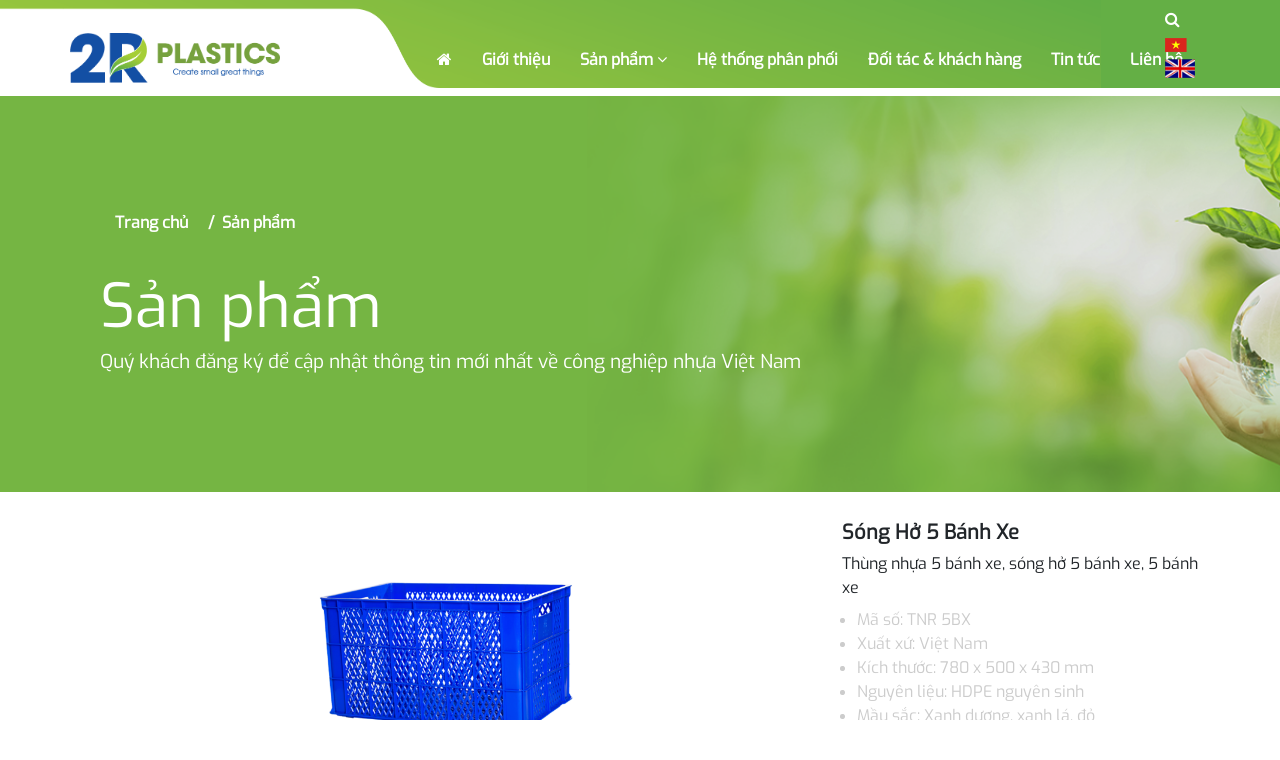

--- FILE ---
content_type: text/html; charset=utf-8
request_url: https://2rplastics.com/san-pham/nhua-cong-nghiep-ky-thuat-cao/song-ho-5-banh-xe
body_size: 18736
content:
<!doctype html>
<html data-n-head-ssr>
  <head >
    <meta data-n-head="ssr" charset="utf-8"><meta data-n-head="ssr" name="viewport" content="width=device-width, initial-scale=1"><meta data-n-head="ssr" data-hid="description" property="description" content="2rplastic - Thùng rác công nghiệp | Nhựa | Thùng Nhựa đặc | Thùng nhựa rỗng"><meta data-n-head="ssr" data-hid="og:locale" property="og:locale" content="vi_VN"><meta data-n-head="ssr" data-hid="og:type" property="og:type" content="Website"><meta data-n-head="ssr" data-hid="og:title" property="og:title" content="2rplastic - Thùng rác công nghiệp | Nhựa | Thùng Nhựa đặc | Thùng nhựa rỗng"><meta data-n-head="ssr" data-hid="og:description" property="og:description" content="2rplastic - Thùng rác công nghiệp | Nhựa | Thùng Nhựa đặc | Thùng nhựa rỗng"><meta data-n-head="ssr" data-hid="og:url" property="og:url" content="http://18.143.110.144/"><meta data-n-head="ssr" data-hid="og:image" property="og:image" content="http://18.143.110.144/image/banner.png"><meta data-n-head="ssr" data-hid="og:site_name" property="og:site_name" content="2rplastic - Thùng rác công nghiệp | Nhựa | Thùng Nhựa đặc | Thùng nhựa rỗng"><meta data-n-head="ssr" name="impact-site-verification" content="b0ba1b3b-1376-42bc-8c2c-94777d98ce6f"><title>2rplastic - Thùng rác công nghiệp | Nhựa | Thùng Nhựa đặc | Thùng nhựa rỗng</title><link data-n-head="ssr" rel="icon" href="http://18.143.110.144/image/2R.svg"><script data-n-head="ssr" src="https://use.fontawesome.com/92aa2d3e7a.js"></script><link rel="preload" href="/_nuxt/86a7b4f.js" as="script"><link rel="preload" href="/_nuxt/bb7f2d8.js" as="script"><link rel="preload" href="/_nuxt/css/98f915c.css" as="style"><link rel="preload" href="/_nuxt/9c8a486.js" as="script"><link rel="preload" href="/_nuxt/d9d5152.js" as="script"><link rel="stylesheet" href="/_nuxt/css/98f915c.css">
  </head>
  <body >
    <div data-server-rendered="true" id="__nuxt"><!----><div id="__layout"><div><header class="header pb-2"><nav lazy-background="/_nuxt/img/bg-top.bbaa698.png" class="navbar navbar-expand-lg"><div class="container"><a href="/" class="navbar-brand img-logo nuxt-link-active"><img data-src="/_nuxt/img/logo.cfe58a3.svg" alt="2rplatic"></a> <button type="button" class="navbar-toggler"><i class="fa fa-bars"></i></button> <div id="navbarcollapse" class="justify-content-end collapse navbar-collapse navbar-center"><ul class="list-inline ul-list-language"><li class="list-inline-item"><a href="/san-pham" class="text-white nuxt-link-active"><i aria-hidden="true" class="fa fa-search"></i></a></li> <li class="list-inline-item"><a href="/" class="nuxt-link-active"><img data-src="/_nuxt/img/vn.1eee9f4.png" alt="Việt Nam 2rplatic"></a></li> <li class="list-inline-item"><a href="/" class="nuxt-link-active"><img data-src="/_nuxt/img/en.a6e829c.png" alt="English 2rplatic"></a></li></ul> <ul class="navbar-nav ml-auto pt-4"><li class="nav-item"><a href="/" class="nav-link nuxt-link-active"><i class="fa fa-home"></i></a></li> <li class="nav-item"><a href="/gioi-thieu" class="nav-link">Giới thiệu</a></li><li class="nav-item"><div triggers="active" class="dropdown dropdown-menu-animation is-mobile-modal"><div role="button" aria-haspopup="true" class="dropdown-trigger"><a class="nav-link">Sản phẩm <i aria-hidden="true" class="fa fa-angle-down"></i></a></div> <div aria-hidden="true" class="background" style="display:none;"></div> <div aria-hidden="true" class="dropdown-menu" style="display:none;"><div role="list" class="dropdown-content"> <div role="listitem" class="has-link"><a href="/san-pham/nhua-cong-nghiep-ky-thuat-cao" class="nuxt-link-active">Nhựa công nghiệp kỹ thuật cao</a></div> <div role="listitem" class="has-link"><a href="/san-pham/hat-nhua-cong-nghiep">Hạt nhựa công nghiệp</a></div> <div role="listitem" class="has-link"><a href="/san-pham/nhua-gia-dung">Nhựa gia dụng</a></div></div></div></div></li><li class="nav-item"><a href="/he-thong-phan-phoi" class="nav-link">Hệ thống phân phối</a></li><li class="nav-item"><a href="/doi-tac-va-khach-hang" class="nav-link">Đối tác &amp; khách hàng</a></li><li class="nav-item"><a href="/tin-tuc" class="nav-link">Tin tức</a></li><li class="nav-item"><a href="/lien-he" class="nav-link">Liên hệ</a></li></ul></div> <div id="mobileMenu" class="mobile-menu_wrapper"><div class="offcanvas-menu-inner"><div class="container"><a class="btn-close white-close_btn"><i class="fa fa-times"></i></a> <div class="offcanvas-inner_logo"><a href="/" class="navbar-brand img-logo nuxt-link-active"><img data-src="/_nuxt/img/logo.4077beb.png" alt="2rplatic"></a> <ul class="list-inline"><li class="list-inline-item"><a href="/" class="nuxt-link-active"><img data-src="/_nuxt/img/vn.1eee9f4.png" alt="Việt Nam 2rplatic"></a></li> <li class="list-inline-item"><a href="/" class="nuxt-link-active"><img data-src="/_nuxt/img/en.a6e829c.png" alt="English 2rplatic"></a></li></ul></div> <nav class="offcanvas-navigation"><ul class="mobile-menu"><li class="menu-item-has-children"><a href="/gioi-thieu" class="new-menu-bold fw-b">Giới thiệu</a></li><li class="menu-item-has-children"><div triggers="active" class="dropdown dropdown-menu-animation is-mobile-modal"><div role="button" aria-haspopup="true" class="dropdown-trigger"><a class="new-menu-bold fw-b">Sản phẩm <i aria-hidden="true" class="fa fa-angle-down"></i></a></div> <div aria-hidden="true" class="background" style="display:none;"></div> <div aria-hidden="true" class="dropdown-menu" style="display:none;"><div role="list" class="dropdown-content"> <div role="listitem" class="has-link"><a href="/san-pham/nhua-cong-nghiep-ky-thuat-cao" class="nuxt-link-active">Nhựa công nghiệp kỹ thuật cao</a></div> <div role="listitem" class="has-link"><a href="/san-pham/hat-nhua-cong-nghiep">Hạt nhựa công nghiệp</a></div> <div role="listitem" class="has-link"><a href="/san-pham/nhua-gia-dung">Nhựa gia dụng</a></div></div></div></div></li><li class="menu-item-has-children"><a href="/he-thong-phan-phoi" class="new-menu-bold fw-b">Hệ thống phân phối</a></li><li class="menu-item-has-children"><a href="/doi-tac-va-khach-hang" class="new-menu-bold fw-b">Đối tác &amp; khách hàng</a></li><li class="menu-item-has-children"><a href="/tin-tuc" class="new-menu-bold fw-b">Tin tức</a></li><li class="menu-item-has-children"><a href="/lien-he" class="new-menu-bold fw-b">Liên hệ</a></li></ul></nav></div></div></div> <div class="global-overlay"></div></div></nav></header> <div><section lazy-background="/_nuxt/img/banner-default.b59493e.png" class="hero" style="background-repeat:no-repeat;"><ul class="breadcrumb"><li class="breadcrumb-item"><a href="/" class="nuxt-link-active">Trang chủ</a></li> <li class="breadcrumb-item active">Sản phẩm</li></ul> <h1>Sản phẩm</h1> <p class="text-hero">
            Quý khách đăng ký để cập nhật thông tin mới nhất về công nghiệp nhựa Việt Nam   
         </p></section> <main><div class="container"><div class="row"><div class="col-md-7 col-lg-8"><div class="carousel"><!----> <div class="carousel-items"><div class="carousel-item" style="display:none;"><figure class="image" style="text-align:-webkit-center;"><img data-src="https://2rplastics.com/backend/web/uploads/images//Anh T10/Thung nhua rong/TNR 5BX/TNR 5BX (2).png" style="width:50%;"></figure></div><div class="carousel-item" style="display:none;"><figure class="image" style="text-align:-webkit-center;"><img data-src="https://2rplastics.com/backend/web/uploads/images//Anh T10/Thung nhua rong/TNR 5BX/TNR 5BX.png" style="width:50%;"></figure></div><div class="carousel-item" style="display:none;"><figure class="image" style="text-align:-webkit-center;"><img data-src="https://2rplastics.com/backend/web/uploads/images//Anh T10/Thung nhua rong/TNR 5BX/thung nhua 5 banh xe.jpg" style="width:50%;"></figure></div> <!----> <div class="carousel-arrow is-hovered"><span class="icon has-icons-left"><i class="mdi mdi-chevron-left mdi-24px"></i></span> <span class="icon has-icons-right"><i class="mdi mdi-chevron-right mdi-24px"></i></span></div></div> <!----> <div breakpoints="[object Object]" class="carousel-list"><div class="carousel-slides has-grayscale" style="transform:translateX(0px);"><div class="carousel-slide is-active" style="width:0px;"><figure class="image"><img src="https://2rplastics.com/backend/web/uploads/images//Anh T10/Thung nhua rong/TNR 5BX/TNR 5BX (2).png"></figure></div><div class="carousel-slide" style="width:0px;"><figure class="image"><img src="https://2rplastics.com/backend/web/uploads/images//Anh T10/Thung nhua rong/TNR 5BX/TNR 5BX.png"></figure></div><div class="carousel-slide" style="width:0px;"><figure class="image"><img src="https://2rplastics.com/backend/web/uploads/images//Anh T10/Thung nhua rong/TNR 5BX/thung nhua 5 banh xe.jpg"></figure></div></div> <div class="carousel-arrow is-hovered"><span class="icon has-icons-left" style="display:none;"><i class="mdi mdi-fa fa fa-chevron-left mdi-24px"></i></span> <span class="icon has-icons-right"><i class="mdi mdi-fa fa fa-chevron-right mdi-24px"></i></span></div></div> <!----> <!----></div></div> <div id="style-new-list" class="col-md-5 col-lg-4"><h5 class="text-capitalize fw-b">Sóng hở 5 bánh xe</h5> <div>Thùng nhựa 5 bánh xe, sóng hở 5 bánh xe, 5 bánh xe</div> <div class="pt-2"><ul>
<li>Mã số: TNR 5BX</li>
<li>Xuất xứ: Việt Nam</li>
<li>Kích thước: 780 x 500 x 430 mm</li>
<li>Nguyên liệu: HDPE nguyên sinh</li>
<li>Mầu sắc: Xanh dương, xanh lá, đỏ</li>
</ul></div> <div class="style-color-padding"><!----><span class="color-style"></span><span class="color-style"></span></div> <button class="btn btn-success text-capitalize btn-contact-now fw-b">LIÊN HỆ NGAY</button> <div class="global-overlay"></div> <div class="modal animate__animated animate__fadeInDown modal-style"><div class="modal-dialog modal-dialog-centered modal-lg"><div class="modal-content"><div class="modal-header"><h5 id="exampleModalLongTitle" class="modal-title">Liên hệ đặt hàng Sóng hở 5 bánh xe</h5> <button type="button" class="button-close"><span aria-hidden="true">×</span></button></div> <div class="modal-body"><div class="row"><div class="col-12 col-lg-6"><div class="media"><img data-src="https://2rplastics.com/backend/web/uploads/images//Anh T10/Thung nhua rong/TNR 5BX/TNR 5BX (2).png" alt="Sóng hở 5 bánh xe" class="mr-1" style="width:200px;"> <div class="media-body"><h5 class="mt-0 fw-b">Sóng hở 5 bánh xe</h5></div></div> <p class="pt-3">
              Bạn vui lòng nhập đúng số điện thoại để chúng tôi sẽ gọi xác nhận đơn hàng trước khi giao hàng. Xin cảm ơn!

            </p></div> <div class="col-12 col-lg-6"><div><!----> <h5 class="fw-b">Thông tin khách hàng</h5> <div class="pt-2"><form><div class="block row"><div class="col-12"><label class="b-radio radio"><input type="radio" value="1" checked="checked"> <span class="check"></span> <span class="control-label">
	                Công ty
	            </span></label> <label class="b-radio radio"><input type="radio" value="2"> <span class="check"></span> <span class="control-label">
	                Cá nhân
	            </span></label></div> <div class="col-6 pb-2"><div class="field"><!----> <div class="control is-clearfix"><input type="text" autocomplete="on" required="required" placeholder="Tên công ty" value="" class="input"> <!----> <!----> <!----></div> <!----></div></div> <div class="col-6 pb-2"><div class="field"><!----> <div class="control is-clearfix"><input type="number" autocomplete="on" placeholder="Số điện thoại" required="required" value="" class="input"> <!----> <!----> <!----></div> <!----></div></div> <div class="col-12 pb-2"><div class="field"><!----> <div class="control is-clearfix"><input type="email" autocomplete="on" placeholder="Địa chỉ email (Không bắt buộc)" value="" class="input"> <!----> <!----> <!----></div> <!----></div></div> <div class="col-12 pb-2"><div class="field"><!----> <div class="control is-clearfix"><input type="number" autocomplete="on" placeholder="Số lượng yêu cầu (Không bắt buộc)" min="1" value="" class="input"> <!----> <!----> <!----></div> <!----></div></div> <div class="col-12"><div class="control is-clearfix"><textarea maxlength="200" placeholder="Địa chỉ công ty" required="required" class="textarea"></textarea> <!----> <!----> <small class="help counter is-invisible">
            0 / 200
        </small></div></div> <div class="col-12"><button type="submit" class="btn btn-success text-capitalize btn-contact-now fw-b">
                 	Đặt hàng ngay
                   </button></div></div></form> <!----></div></div></div></div></div> <div class="modal-footer"><button class="btn btn-secondary">Đóng</button></div></div></div></div> <div class="gift pt-3"><p><img data-src="/_nuxt/img/icon_giao_hang.1757b28.png">
                        Miễn phí vận chuyển toàn quốc
                     </p> <p><img data-src="/_nuxt/img/icon_gift.39b38d5.png">
                        Ưu đãi lớn cho đơn hàng trên 200 triệu
                     </p></div></div> <div class="pt-3"><div class="row"><div class="col-md-7 col-lg-8"><div id="tab-product" class="b-tabs block"><nav class="tabs"><ul></ul></nav> <section class="tab-content"><div class="tab-item" style="display:none;"><div id="content-product"><h3>Sóng nhựa 5 bánh xe</h3>
<ul>
<li>Kích thước: 780 x 500 x 430 mm</li>
<li>Mầu sắc: Xanh dương, xanh lá, vàng, đỏ</li>
<li>Đặc biệt sóng có bánh xe, dễ dàng trong việc di chuyển.</li>
</ul>
<p style="text-align: left;"><strong>Công dụng:</strong></p>
<p>Sóng nhựa hở 5 bánh xe có kích thước lớn, chuyên dùng để đựng và vận chuyển hàng may mặc như quần áo,  thú nhồi bông; trái cây như bưởi, dừa…</p>
<p>Dung tích đa dạng, kích thước phong phú tạo ra nhiều lựa chọn với khách hàng cá nhân hay doanh nghiệp.</p>
<p>Nguyên liệu chính phẩm và kỹ thuật sản xuất cao cho nhóm sản phẩm sóng hở nói chung và sóng hở 5 bánh xe nói riêng có độ cứng vững, chắc chắn, bền với thời gian.</p>
<p>Đặc biệt sóng có bánh xe, dễ dàng trong việc di chuyển.</p>
<p> </p>
<p> </p></div></div></section></div></div> <div class="col-md-5 col-lg-4"><div class="card block"><div class="card-header text-center"> HỖ TRỢ MUA HÀNG
                           </div> <div class="card-body"><div class="media"><img data-src="/_nuxt/img/icon-zalo.6b93c19.png" alt="Liên hệ 2rplatic" class="mr-3" style="height:45px;"> <div class="media-body"><h6 class="mt-3 fw-b"><a href="tel:0397289689">0397.289.689</a></h6></div></div> <div class="media"><img data-src="/_nuxt/img/icon-facebook.adf37c2.png" alt="Liên hệ 2rplatic" class="mr-3" style="height:45px;"> <div class="media-body"><h6 class="mt-2 fw-b"><a href="https://facebook.com/2rplastics">facebook.com/2rplatic</a></h6></div></div> <div class="media"><img data-src="/_nuxt/img/linh-em.91d57ab.png" alt="Liên hệ 2rplatic" class="mr-3" style="height:45px;"> <div class="media-body"><h6 class="mt-2">Trúc Linh</h6> <h6 class="mt-2 fw-b"><a href="tel:0397289689">0397.289.689</a></h6></div></div> <div class="media"><img data-src="/_nuxt/img/linh-em.91d57ab.png" alt="Liên hệ 2rplatic" class="mr-3" style="height:45px;"> <div class="media-body"><h6 class="mt-2">Trúc Linh</h6> <h6 class="mt-2 fw-b"><a href="tel:0397289689">0397.289.689</a></h6></div></div> <div class="media"><img data-src="/_nuxt/img/linh-em.91d57ab.png" alt="Liên hệ 2rplatic" class="mr-3" style="height:45px;"> <div class="media-body"><h6 class="mt-2">Trúc Linh</h6> <h6 class="mt-2 fw-b"><a href="tel:0397289689">0397.289.689</a></h6></div></div> <div class="media"><img data-src="/_nuxt/img/linh-em.91d57ab.png" alt="Liên hệ 2rplatic" class="mr-3" style="height:45px;"> <div class="media-body"><h6 class="mt-2">Trúc Linh</h6> <h6 class="mt-2 fw-b"><a href="tel:0397289689">0397.289.689</a></h6></div></div></div></div> <div class="block"><a href="/gioi-thieu" class="d-block"><img data-src="/_nuxt/img/banner-product-one.4cb546c.png" class="img-fluid" style="width:100%;"></a></div> <div class="block"><a href="/san-pham" class="d-block nuxt-link-active"><img data-src="/_nuxt/img/hang-moi-ve.2f04503.png" class="img-fluid" style="width:100%;"></a></div></div></div></div> <section id="blue" class="more_product pt-3"><div class="container"><div class="row"><h3 class="heading-title">Sản phẩm tương tự</h3> <div class="col col-md-4 col-lg-4 col-12 col-sm-4"><div class="list-product"><!----> <!----> <div class="content bg-fff text-center"><a href="/san-pham/nhua-cong-nghiep-ky-thuat-cao/pallet-nhua-nguyen-sinh-1200x1000x150mm"><div class="content-overlay"></div> <img data-src="https://2rplastics.com/backend/web/uploads/images/image-demo.png" alt="Pallet nhựa nguyên sinh 1200x1000x150mm" class="img-fluid"> <span class="label-in-image fw-b">Pallet 1200x</span> <div class="content-details fadeIn-bottom text-white">
              Nhựa công nghiệp kỹ thuật cao

            </div></a></div> <p class="is-6 text-capitalize fw-b">Pallet nhựa nguyên sinh 1200x1000x150mm</p></div></div><div class="col col-md-4 col-lg-4 col-12 col-sm-4"><div class="list-product"><!----> <!----> <div class="content bg-fff text-center"><a href="/san-pham/nhua-cong-nghiep-ky-thuat-cao/pallet-nhua-nguyen-sinh-1480x1130x125mm"><div class="content-overlay"></div> <img data-src="https://2rplastics.com/backend/web/uploads/images/image-demo.png" alt="Pallet nhựa nguyên sinh 1480x1130x125mm" class="img-fluid"> <span class="label-in-image fw-b">Pallet_1480x</span> <div class="content-details fadeIn-bottom text-white">
              Nhựa công nghiệp kỹ thuật cao

            </div></a></div> <p class="is-6 text-capitalize fw-b">Pallet nhựa nguyên sinh 1480x1130x125mm</p></div></div><div class="col col-md-4 col-lg-4 col-12 col-sm-4"><div class="list-product"><!----> <!----> <div class="content bg-fff text-center"><a href="/san-pham/nhua-cong-nghiep-ky-thuat-cao/thung-nhua-gap-g1"><div class="content-overlay"></div> <img data-src="https://2rplastics.com/backend/web/uploads/images/Thung%20nhua%20gap%20G1/Thung%20gap%20G1%20(1).jpg" alt="Thùng nhựa gập G1" class="img-fluid"> <span class="label-in-image fw-b">TNG G1</span> <div class="content-details fadeIn-bottom text-white">
              Nhựa công nghiệp kỹ thuật cao

            </div></a></div> <p class="is-6 text-capitalize fw-b">Thùng nhựa gập G1</p></div></div><div class="col col-md-4 col-lg-4 col-12 col-sm-4"><div class="list-product"><!----> <!----> <div class="content bg-fff text-center"><a href="/san-pham/nhua-cong-nghiep-ky-thuat-cao/thung-nhua-dac-b4"><div class="content-overlay"></div> <img data-src="https://2rplastics.com/backend/web/uploads/images/TND%20B4/Thung%20nhua%20B4%20(3).jpg" alt="Thùng nhựa đặc B4" class="img-fluid"> <span class="label-in-image fw-b">TND B4</span> <div class="content-details fadeIn-bottom text-white">
              Nhựa công nghiệp kỹ thuật cao

            </div></a></div> <p class="is-6 text-capitalize fw-b">Thùng nhựa đặc B4</p></div></div><div class="col col-md-4 col-lg-4 col-12 col-sm-4"><div class="list-product"><!----> <!----> <div class="content bg-fff text-center"><a href="/san-pham/nhua-cong-nghiep-ky-thuat-cao/song-ho-2t5"><div class="content-overlay"></div> <img data-src="https://2rplastics.com/backend/web/uploads/images/Anh%20T10/Thung%20nhua%20rong/TNR%202T5/TNR%202T5%20(3).jpg" alt="Sóng hở 2T5" class="img-fluid"> <span class="label-in-image fw-b">TNR 2T5</span> <div class="content-details fadeIn-bottom text-white">
              Nhựa công nghiệp kỹ thuật cao

            </div></a></div> <p class="is-6 text-capitalize fw-b">Sóng hở 2T5</p></div></div><div class="col col-md-4 col-lg-4 col-12 col-sm-4"><div class="list-product"><!----> <!----> <div class="content bg-fff text-center"><a href="/san-pham/nhua-cong-nghiep-ky-thuat-cao/song-ho-1t9"><div class="content-overlay"></div> <img data-src="https://2rplastics.com/backend/web/uploads/images/Anh%20T10/Thung%20nhua%20rong/TNR%201T9/TNR%201T9%20(1).jpg" alt="Sóng hở 1T9" class="img-fluid"> <span class="label-in-image fw-b">TNR 1T9</span> <div class="content-details fadeIn-bottom text-white">
              Nhựa công nghiệp kỹ thuật cao

            </div></a></div> <p class="is-6 text-capitalize fw-b">Sóng hở 1T9</p></div></div></div></div></section></div></div></main></div> <footer class="main-footer"><div class="container"><div class="row"><div class="about col-md-6"><div class="logo"><img data-src="/_nuxt/img/logo-amban.b93574e.png" alt="2rplatic"></div> <div class="info"><ul class="text-white" style="line-height: 35px"><li><i class="fa fa-mobile"></i> <a href="tel:0397289689">0397 289 689</a> hoặc <a href="tel:0329331888">0329 331 888</a></li> <li><i class="fa fa-envelope"></i> <a href="mailto:sales01@2r.com.vn">sales01@2r.com.vn</a></li> <li><i class="fa fa-globe"></i> <a href="https://2rplastics.com/">2rplastics.com</a></li> <li><i class="fa fa-map-marker"></i> <strong class="text-white">Hà Nội :</strong> Belvedere Building, 28A Trần Hưng Đạo, Hoàn Kiếm, Hà Nội</li> <li><i class="fa fa-map-marker"></i> <strong class="text-white">Hồ Chí Minh :</strong> DAG Building, 87A Hàm Nghi, Quận 1, Hồ Chí Minh</li> <li><i class="fa fa-map-marker"></i> <strong class="text-white">Bình Dương :</strong>Đường số 8, KCN Sóng Thần 1, Dĩ An, Bình Dương</li></ul> <ul class="social-header pt-3"><li class="facebook"><a href="#" target="_blank" class="_blank"><i class="fa fa-facebook fa-2x pt-customer"></i></a></li> <li class="google_plus"><a href="#" target="_blank" class="_blank"><i class="fa fa-youtube fa-2x pt-customer"></i></a></li> <li class="twitter"><a href="#" target="_blank" class="_blank"><i class="fa fa-twitter fa-2x pt-customer"></i></a></li> <li class="google_plus"><a href="#" target="_blank" class="_blank"><i class="fa fa-instagram fa-2x pt-customer"></i></a></li></ul></div> <div class="p-3"><p class="text-white pb-2">Đăng ký Email nhận sản phẩm mới</p> <form><div class="field has-addons"><!----> <div class="control has-icons-left is-clearfix"><input type="email" autocomplete="on" placeholder="Email" required="required" value="" class="input"> <span class="icon is-left"><i class="mdi mdi-email mdi-24px"></i></span> <!----> <!----></div> <button class="button bg-green-new text-white"><i class="fa fa-paper-plane"></i></button> <!----></div></form></div></div> <div class="site-links col-md-3"><div class="style-color-bg h5">Công ty</div> <div class="menus d-flex"><ul class="list-unstyled"><li><a href="/tin-tuc/hoat-dong-noi-bo/ve-chung-toi">Về chúng tôi</a></li> <li><a href="/tin-tuc/hoat-dong-noi-bo/doi-ngu-ban-hang">Đội ngũ bán hàng</a></li> <li><a href="/tin-tuc/ban-tin-tuyen-dung">Tuyển dụng</a></li> <li><a href="/lien-he">Liên hệ</a></li></ul></div></div> <div class="site-links col-md-3"><div class="style-color-bg h5">Tin tức</div> <div class="menus d-flex"><ul class="list-unstyled"><li><a href="/tin-tuc">Tổng hợp</a></li> <li><a href="/video">Video</a></li></ul></div></div></div></div></footer></div></div></div><script>window.__NUXT__=(function(a,b,c,d,e,f,g,h,i,j,k,l,m,n,o,p,q,r,s,t,u,v,w,x,y,z,A,B,C,D,E,F,G,H,I,J,K,L,M,N,O,P,Q,R,S,T,U,V,W,X,Y,Z,_,$,aa,ab,ac,ad,ae,af,ag,ah,ai,aj,ak,al,am,an,ao,ap,aq,ar,as,at,au,av,aw,ax,ay,az,aA,aB,aC,aD,aE,aF,aG,aH,aI,aJ,aK,aL,aM,aN,aO,aP,aQ,aR,aS,aT,aU,aV,aW,aX,aY,aZ,a_,a$,ba,bb,bc,bd,be,bf,bg,bh,bi,bj,bk,bl,bm,bn,bo,bp,bq,br,bs,bt,bu,bv,bw,bx,by,bz,bA,bB,bC,bD,bE,bF,bG,bH,bI,bJ,bK,bL,bM,bN,bO,bP,bQ,bR,bS,bT,bU,bV,bW,bX,bY,bZ,b_,b$,ca,cb,cc,cd,ce,cf,cg,ch,ci,cj,ck,cl,cm,cn,co,cp,cq,cr,cs,ct,cu,cv,cw,cx,cy,cz,cA,cB,cC,cD,cE,cF,cG,cH,cI,cJ,cK,cL,cM,cN,cO,cP,cQ,cR,cS,cT,cU,cV,cW,cX,cY,cZ,c_,c$,da,db,dc,dd,de,df,dg,dh,di,dj,dk,dl,dm,dn,do0){return {layout:"default",data:[{items:[{image:aD},{image:aE},{image:aF}],images:[{image:aD},{image:aE},{image:aF}],product:{id:T,title:U,slug:V,code_product:W,content:"\u003Ch3\u003ESóng nhựa 5 bánh xe\u003C\u002Fh3\u003E\r\n\u003Cul\u003E\r\n\u003Cli\u003EKích thước: 780 x 500 x 430 mm\u003C\u002Fli\u003E\r\n\u003Cli\u003EMầu sắc: Xanh dương, xanh lá, vàng, đỏ\u003C\u002Fli\u003E\r\n\u003Cli\u003EĐặc biệt sóng có bánh xe, dễ dàng trong việc di chuyển.\u003C\u002Fli\u003E\r\n\u003C\u002Ful\u003E\r\n\u003Cp style=\"text-align: left;\"\u003E\u003Cstrong\u003ECông dụng:\u003C\u002Fstrong\u003E\u003C\u002Fp\u003E\r\n\u003Cp\u003ESóng nhựa hở 5 bánh xe có kích thước lớn, chuyên dùng để đựng và vận chuyển hàng may mặc như quần áo,  thú nhồi bông; trái cây như bưởi, dừa…\u003C\u002Fp\u003E\r\n\u003Cp\u003EDung tích đa dạng, kích thước phong phú tạo ra nhiều lựa chọn với khách hàng cá nhân hay doanh nghiệp.\u003C\u002Fp\u003E\r\n\u003Cp\u003ENguyên liệu chính phẩm và kỹ thuật sản xuất cao cho nhóm sản phẩm sóng hở nói chung và sóng hở 5 bánh xe nói riêng có độ cứng vững, chắc chắn, bền với thời gian.\u003C\u002Fp\u003E\r\n\u003Cp\u003EĐặc biệt sóng có bánh xe, dễ dàng trong việc di chuyển.\u003C\u002Fp\u003E\r\n\u003Cp\u003E \u003C\u002Fp\u003E\r\n\u003Cp\u003E \u003C\u002Fp\u003E",images:D,mutil_images:"\u002FAnh T10\u002FThung nhua rong\u002FTNR 5BX",desc_seo:"Thùng nhựa 5 bánh xe, sóng hở 5 bánh xe, 5 bánh xe",desc:"\u003Cul\u003E\r\n\u003Cli\u003EMã số: TNR 5BX\u003C\u002Fli\u003E\r\n\u003Cli\u003EXuất xứ: Việt Nam\u003C\u002Fli\u003E\r\n\u003Cli\u003EKích thước: 780 x 500 x 430 mm\u003C\u002Fli\u003E\r\n\u003Cli\u003ENguyên liệu: HDPE nguyên sinh\u003C\u002Fli\u003E\r\n\u003Cli\u003EMầu sắc: Xanh dương, xanh lá, đỏ\u003C\u002Fli\u003E\r\n\u003C\u002Ful\u003E",user_created:x,user_updated:a,status:a,status_order:y,order:a,created_at:g,updated_at:"1637214395",image:D,titleCate:c,titleCateSlug:d,idCate:a},moreProduct:[{id:X,title:Y,slug:Z,code_product:_,content:aG,images:z,mutil_images:h,desc_seo:aH,desc:aI,user_created:x,user_updated:a,status:a,status_order:y,order:i,created_at:g,updated_at:"1632053307",titleCategory:c,slugCategory:d,idCate:a},{id:$,title:aa,slug:ab,code_product:ac,content:aG,images:z,mutil_images:h,desc_seo:aH,desc:aI,user_created:x,user_updated:a,status:a,status_order:y,order:i,created_at:g,updated_at:"1632053327",titleCategory:c,slugCategory:d,idCate:a},{id:ad,title:E,slug:ae,code_product:af,content:"\u003Cp\u003E \u003C\u002Fp\u003E\r\n\u003Cp\u003E \u003C\u002Fp\u003E\r\n\u003Cp\u003E \u003C\u002Fp\u003E\r\n\u003Cp\u003E\u003Cimg src=\"https:\u002F\u002F2rplastics.com\u002Fbackend\u002Fweb\u002Fuploads\u002Fimages\u002FThung%20nhua%20gap%20G1\u002FThung%20gap%20G1%20(6).jpg\" alt=\"\" width=\"1024\" height=\"683\" \u002F\u003E\u003C\u002Fp\u003E\r\n\u003Cp\u003E \u003C\u002Fp\u003E\r\n\u003Cp\u003E \u003C\u002Fp\u003E\r\n\u003Cp\u003E\u003Cimg src=\"https:\u002F\u002F2rplastics.com\u002Fbackend\u002Fweb\u002Fuploads\u002Fimages\u002FThung%20nhua%20gap%20G1\u002FThung%20gap%20G1%20(3).jpg\" alt=\"\" width=\"1024\" height=\"683\" \u002F\u003E\u003C\u002Fp\u003E\r\n\u003Cp\u003E \u003C\u002Fp\u003E\r\n\u003Cp\u003E\u003Cimg src=\"https:\u002F\u002F2rplastics.com\u002Fbackend\u002Fweb\u002Fuploads\u002Fimages\u002FThung%20nhua%20gap%20G1\u002FThung%20gap%20G1%20(7).jpg\" alt=\"\" width=\"1024\" height=\"683\" \u002F\u003E\u003C\u002Fp\u003E\r\n\u003Cp\u003E \u003C\u002Fp\u003E\r\n\u003Cp\u003E\u003Cimg src=\"https:\u002F\u002F2rplastics.com\u002Fbackend\u002Fweb\u002Fuploads\u002Fimages\u002FThung%20nhua%20gap%20G1\u002FThung%20gap%20G1%20(2).jpg\" alt=\"\" width=\"1024\" height=\"683\" \u002F\u003E\u003C\u002Fp\u003E",images:ag,mutil_images:h,desc_seo:E,desc:e,user_created:a,user_updated:a,status:a,status_order:y,order:a,created_at:"1636903714",updated_at:"1636903769",titleCategory:c,slugCategory:d,idCate:a},{id:A,title:ah,slug:ai,code_product:F,content:"\u003Cp\u003E \u003C\u002Fp\u003E\r\n\u003Cp\u003E \u003C\u002Fp\u003E\r\n\u003Cp\u003E \u003C\u002Fp\u003E\r\n\u003Cp\u003E\u003Cimg src=\"https:\u002F\u002F2rplastics.com\u002Fbackend\u002Fweb\u002Fuploads\u002Fimages\u002FThung%20nhua%20dac%20B4\u002FThung%20nhua%20B4%20(1).jpg\" alt=\"\" width=\"1024\" height=\"683\" \u002F\u003E\u003C\u002Fp\u003E\r\n\u003Cp\u003E \u003C\u002Fp\u003E\r\n\u003Cp\u003E \u003C\u002Fp\u003E\r\n\u003Cp\u003E\u003Cimg src=\"https:\u002F\u002F2rplastics.com\u002Fbackend\u002Fweb\u002Fuploads\u002Fimages\u002FThung%20nhua%20dac%20B4\u002FThung%20nhua%20B4%20(2).jpg\" alt=\"\" width=\"1024\" height=\"683\" \u002F\u003E\u003C\u002Fp\u003E\r\n\u003Cp\u003E \u003C\u002Fp\u003E\r\n\u003Cp\u003E \u003C\u002Fp\u003E\r\n\u003Cp\u003E\u003Cimg src=\"https:\u002F\u002F2rplastics.com\u002Fbackend\u002Fweb\u002Fuploads\u002Fimages\u002FThung%20nhua%20dac%20B4\u002FThung%20nhua%20B4%20(4).jpg\" alt=\"\" width=\"1024\" height=\"683\" \u002F\u003E\u003C\u002Fp\u003E",images:aj,mutil_images:F,desc_seo:"Thùng nhựa đặc, B4, Thùng nhựa đặc B4, thùng nhựa công nghiệp,\r\nSolid plastic Boxes, Solid Plastic Containers",desc:"\u003Cul\u003E\r\n\u003Cli\u003EMã số: TND B4\u003C\u002Fli\u003E\r\n\u003Cli\u003EXuất xứ: Việt Nam\u003C\u002Fli\u003E\r\n\u003Cli\u003EKích thước ngoài: 510 x 340 x 170 mm\u003C\u002Fli\u003E\r\n\u003Cli\u003EKích thước trong: 465 x 305 x 165 mm\u003C\u002Fli\u003E\r\n\u003Cli\u003ENguyên liệu: HDPE nguyên sinh \u003C\u002Fli\u003E\r\n\u003C\u002Ful\u003E",user_created:x,user_updated:a,status:a,status_order:y,order:f,created_at:g,updated_at:"1637211787",titleCategory:c,slugCategory:d,idCate:a},{id:ak,title:al,slug:am,code_product:an,content:"\u003Ch3\u003EThùng nhựa rỗng 2T5 - Sóng hở 2T5\u003C\u002Fh3\u003E\r\n\u003Cul\u003E\r\n\u003Cli\u003EKích thước bàn : \u003Cspan class=\"Apple-tab-span\"\u003E610 x 420 \u003C\u002Fspan\u003Ex 250 mm\u003C\u002Fli\u003E\r\n\u003Cli\u003EMầu sắc: Xanh dương, xanh lá, đỏ\u003C\u002Fli\u003E\r\n\u003C\u002Ful\u003E\r\n\u003Cp\u003E\u003Cstrong\u003ESóng hở 2T5 \u003C\u002Fstrong\u003Ecó kích thước lớn, chuyên dùng để đựng và vận chuyển hàng may mặc, thực phẩm, trái cây, thủy hải sản ….\u003C\u002Fp\u003E",images:ao,mutil_images:"\u002FAnh T10\u002FThung nhua rong\u002FTNR 2T5",desc_seo:"Thùng nhựa rỗng 2T5, sóng hở 2T5, 2T5",desc:"\u003Cul\u003E\r\n\u003Cli\u003EMã số: TNR 2T5\u003C\u002Fli\u003E\r\n\u003Cli\u003EXuất xứ: Việt Nam\u003C\u002Fli\u003E\r\n\u003Cli\u003EKích thước: \u003Cspan class=\"Apple-tab-span\"\u003E610 x 420 \u003C\u002Fspan\u003Ex 250 mm\u003C\u002Fli\u003E\r\n\u003Cli\u003EMầu sắc: Xanh dương, xanh lá, đỏ\u003C\u002Fli\u003E\r\n\u003C\u002Ful\u003E",user_created:x,user_updated:a,status:a,status_order:y,order:q,created_at:g,updated_at:"1637214507",titleCategory:c,slugCategory:d,idCate:a},{id:ap,title:aq,slug:ar,code_product:as,content:"\u003Ch3\u003EThùng nhựa rỗng - Sóng hở 1T9\u003C\u002Fh3\u003E\r\n\u003Cul\u003E\r\n\u003Cli\u003EKích thước: 610 × 420 × 190 mm\u003C\u002Fli\u003E\r\n\u003Cli\u003EMầu sắc: Xanh dương, xanh lá, đỏ\u003C\u002Fli\u003E\r\n\u003C\u002Ful\u003E\r\n\u003Cp\u003E \u003C\u002Fp\u003E",images:at,mutil_images:"\u002FAnh T10\u002FThung nhua rong\u002FTNR 1T9",desc_seo:"Thùng nhựa rỗng 1T9, sóng hở 1T9, 1T9",desc:"\u003Cul\u003E\r\n\u003Cli\u003EMã số: TNR 1T9\u003C\u002Fli\u003E\r\n\u003Cli\u003EXuất xứ: Việt Nam\u003C\u002Fli\u003E\r\n\u003Cli\u003EKích thước: 610 × 420 × 190 mm\u003C\u002Fli\u003E\r\n\u003Cli\u003EMầu sắc: Xanh dương, xanh lá, đỏ\u003C\u002Fli\u003E\r\n\u003C\u002Ful\u003E",user_created:x,user_updated:a,status:a,status_order:y,order:B,created_at:g,updated_at:"1637214689",titleCategory:c,slugCategory:d,idCate:a}]}],fetch:{},error:h,state:{datas:{categoryProducts:[{id:b,title:c,slug:d,parent:j,images:e,desc:aJ,desc_seo:aK,content:aL,user_created:b,user_updated:b,status:b,created_at:aM,updated_at:aN},{id:G,title:n,slug:o,parent:j,images:e,desc:"\u003Cp\u003EHạt nhựa công nghiệp\u003C\u002Fp\u003E",desc_seo:p,content:"\u003Cp\u003E \u003C\u002Fp\u003E\r\n\u003Cp\u003EHạt nhựa ABS\u003C\u002Fp\u003E\r\n\u003Cp\u003EHạt nhựa PP\u003C\u002Fp\u003E\r\n\u003Cp\u003EHạt nhựa HDPE\u003C\u002Fp\u003E\r\n\u003Cp\u003EHạt nhựa LDPE\u003C\u002Fp\u003E",user_created:b,user_updated:b,status:b,created_at:1628024463,updated_at:1632053954},{id:H,title:I,slug:J,parent:j,images:e,desc:aJ,desc_seo:aK,content:aL,user_created:b,user_updated:b,status:b,created_at:aM,updated_at:aN},{id:K,title:r,slug:s,parent:b,images:au,desc:aO,desc_seo:"Khay link kiện đáp ứng các yêu cầu cao hơn so với nhựa tiêu chuẩn và kỹ thuật vì tính chất cơ học tốt hơn, hóa chất cao hơn và hoặc độ ổn định nhiệt cao hơn. Đặc biệt là sau này làm cho chế biến khó khăn, thường là máy đặc biệt được yêu cầu.",content:aO,user_created:b,user_updated:j,status:b,created_at:1628234112,updated_at:j},{id:5,title:k,slug:l,parent:b,images:au,desc:aP,desc_seo:"Thùng nhựa đặc hiệu suất cao đáp ứng các yêu cầu cao hơn so với nhựa tiêu chuẩn và kỹ thuật vì tính chất cơ học tốt hơn, hóa chất cao hơn và hoặc độ ổn định nhiệt cao hơn. Đặc biệt là sau này làm cho chế biến khó khăn, thường là máy đặc biệt được yêu cầu.",content:aP,user_created:b,user_updated:j,status:b,created_at:1628234562,updated_at:j},{id:6,title:t,slug:u,parent:b,images:au,desc:aQ,desc_seo:"Thùng nhựa rỗng hiệu suất cao đáp ứng các yêu cầu cao hơn so với nhựa tiêu chuẩn và kỹ thuật vì tính chất cơ học tốt hơn, hóa chất cao hơn và hoặc độ ổn định nhiệt cao hơn",content:aQ,user_created:b,user_updated:j,status:b,created_at:1628234612,updated_at:j},{id:7,title:p,slug:v,parent:G,images:e,desc:"\u003Cp\u003E \u003C\u002Fp\u003E\r\n\u003Cp\u003E \u003C\u002Fp\u003E",desc_seo:e,content:e,user_created:b,user_updated:b,status:b,created_at:1628453395,updated_at:1636926513},{id:8,title:av,slug:aw,parent:G,images:e,desc:e,desc_seo:"Nhựa Danpla",content:e,user_created:b,user_updated:b,status:b,created_at:1628453410,updated_at:1636940860},{id:9,title:L,slug:M,parent:H,images:e,desc:e,desc_seo:"Thùng nhựa",content:e,user_created:b,user_updated:b,status:b,created_at:1628453458,updated_at:1636956456},{id:11,title:C,slug:N,parent:b,images:e,desc:e,desc_seo:C,content:e,user_created:b,user_updated:j,status:b,created_at:1628455997,updated_at:j}],products:[{id:aR,title:aS,slug:aT,images:aU,code_product:aV,idCategory:i,titleCategory:k,slugCategory:l},{id:aW,title:aX,slug:aY,images:aZ,code_product:a_,idCategory:m,titleCategory:p,slugCategory:v},{id:a$,title:ba,slug:bb,images:bc,code_product:bd,idCategory:f,titleCategory:n,slugCategory:o},{id:a$,title:ba,slug:bb,images:bc,code_product:bd,idCategory:m,titleCategory:p,slugCategory:v},{id:T,title:U,slug:V,images:D,code_product:W,idCategory:a,titleCategory:c,slugCategory:d},{id:T,title:U,slug:V,images:D,code_product:W,idCategory:w,titleCategory:t,slugCategory:u},{id:be,title:bf,slug:bg,images:bh,code_product:bi,idCategory:a,titleCategory:c,slugCategory:d},{id:be,title:bf,slug:bg,images:bh,code_product:bi,idCategory:i,titleCategory:k,slugCategory:l},{id:aR,title:aS,slug:aT,images:aU,code_product:aV,idCategory:a,titleCategory:c,slugCategory:d},{id:bj,title:bk,slug:bl,images:bm,code_product:bn,idCategory:i,titleCategory:k,slugCategory:l},{id:bj,title:bk,slug:bl,images:bm,code_product:bn,idCategory:a,titleCategory:c,slugCategory:d},{id:bo,title:bp,slug:bq,images:br,code_product:bs,idCategory:B,titleCategory:I,slugCategory:J},{id:bo,title:bp,slug:bq,images:br,code_product:bs,idCategory:O,titleCategory:L,slugCategory:M},{id:P,title:bt,slug:bu,images:bv,code_product:bw,idCategory:a,titleCategory:c,slugCategory:d},{id:P,title:bt,slug:bu,images:bv,code_product:bw,idCategory:q,titleCategory:r,slugCategory:s},{id:bx,title:by,slug:bz,images:ax,code_product:bA,idCategory:B,titleCategory:I,slugCategory:J},{id:bx,title:by,slug:bz,images:ax,code_product:bA,idCategory:O,titleCategory:L,slugCategory:M},{id:aW,title:aX,slug:aY,images:aZ,code_product:a_,idCategory:f,titleCategory:n,slugCategory:o},{id:ad,title:E,slug:ae,images:ag,code_product:af,idCategory:a,titleCategory:c,slugCategory:d},{id:ad,title:E,slug:ae,images:ag,code_product:af,idCategory:i,titleCategory:k,slugCategory:l},{id:bB,title:bC,slug:bD,images:Q,code_product:bE,idCategory:m,titleCategory:p,slugCategory:v},{id:bF,title:bG,slug:bH,images:bI,code_product:bJ,idCategory:w,titleCategory:t,slugCategory:u},{id:bF,title:bG,slug:bH,images:bI,code_product:bJ,idCategory:a,titleCategory:c,slugCategory:d},{id:f,title:bK,slug:bL,images:bM,code_product:bN,idCategory:q,titleCategory:r,slugCategory:s},{id:f,title:bK,slug:bL,images:bM,code_product:bN,idCategory:a,titleCategory:c,slugCategory:d},{id:a,title:"Khay nhựa A3",slug:"khay-nhua-a3",images:"https:\u002F\u002F2rplastics.com\u002Fbackend\u002Fweb\u002Fuploads\u002Fimages\u002FKN%20A3\u002F_DSC3573.jpg",code_product:"KN A3",idCategory:q,titleCategory:r,slugCategory:s},{id:bO,title:R,slug:R,images:bP,code_product:bQ,idCategory:i,titleCategory:k,slugCategory:l},{id:bO,title:R,slug:R,images:bP,code_product:bQ,idCategory:a,titleCategory:c,slugCategory:d},{id:O,title:S,slug:S,images:bR,code_product:bS,idCategory:i,titleCategory:k,slugCategory:l},{id:O,title:S,slug:S,images:bR,code_product:bS,idCategory:a,titleCategory:c,slugCategory:d},{id:bT,title:bU,slug:bV,images:bW,code_product:bX,idCategory:i,titleCategory:k,slugCategory:l},{id:bT,title:bU,slug:bV,images:bW,code_product:bX,idCategory:a,titleCategory:c,slugCategory:d},{id:bB,title:bC,slug:bD,images:Q,code_product:bE,idCategory:f,titleCategory:n,slugCategory:o},{id:A,title:ah,slug:ai,images:aj,code_product:F,idCategory:a,titleCategory:c,slugCategory:d},{id:A,title:ah,slug:ai,images:aj,code_product:F,idCategory:i,titleCategory:k,slugCategory:l},{id:bY,title:bZ,slug:b_,images:b$,code_product:ca,idCategory:i,titleCategory:k,slugCategory:l},{id:cb,title:cc,slug:cd,images:ce,code_product:cf,idCategory:w,titleCategory:t,slugCategory:u},{id:cb,title:cc,slug:cd,images:ce,code_product:cf,idCategory:a,titleCategory:c,slugCategory:d},{id:B,title:"Khay nhựa A5",slug:"khay-nhua-a5",images:"https:\u002F\u002F2rplastics.com\u002Fbackend\u002Fweb\u002Fuploads\u002Fimages\u002FKN%20A5\u002F_DSC3591.jpg",code_product:"KN A5",idCategory:q,titleCategory:r,slugCategory:s},{id:cg,title:ch,slug:ci,images:Q,code_product:cj,idCategory:m,titleCategory:p,slugCategory:v},{id:cg,title:ch,slug:ci,images:Q,code_product:cj,idCategory:f,titleCategory:n,slugCategory:o},{id:bY,title:bZ,slug:b_,images:b$,code_product:ca,idCategory:a,titleCategory:c,slugCategory:d},{id:ay,title:ck,slug:cl,images:cm,code_product:cn,idCategory:i,titleCategory:k,slugCategory:l},{id:ay,title:ck,slug:cl,images:cm,code_product:cn,idCategory:a,titleCategory:c,slugCategory:d},{id:ap,title:aq,slug:ar,images:at,code_product:as,idCategory:a,titleCategory:c,slugCategory:d},{id:ap,title:aq,slug:ar,images:at,code_product:as,idCategory:w,titleCategory:t,slugCategory:u},{id:ak,title:al,slug:am,images:ao,code_product:an,idCategory:a,titleCategory:c,slugCategory:d},{id:co,title:cp,slug:cq,images:cr,code_product:cs,idCategory:i,titleCategory:k,slugCategory:l},{id:ct,title:cu,slug:cv,images:cw,code_product:cx,idCategory:a,titleCategory:c,slugCategory:d},{id:ct,title:cu,slug:cv,images:cw,code_product:cx,idCategory:i,titleCategory:k,slugCategory:l},{id:ak,title:al,slug:am,images:ao,code_product:an,idCategory:w,titleCategory:t,slugCategory:u},{id:cy,title:cz,slug:cA,images:cB,code_product:cC,idCategory:f,titleCategory:n,slugCategory:o},{id:cD,title:cE,slug:cF,images:cG,code_product:cH,idCategory:a,titleCategory:c,slugCategory:d},{id:cD,title:cE,slug:cF,images:cG,code_product:cH,idCategory:i,titleCategory:k,slugCategory:l},{id:cy,title:cz,slug:cA,images:cB,code_product:cC,idCategory:m,titleCategory:p,slugCategory:v},{id:q,title:"Khay nhựa A6",slug:"khay-nhua-a6",images:"https:\u002F\u002F2rplastics.com\u002Fbackend\u002Fweb\u002Fuploads\u002Fimages\u002FKhay%20linh%20ki%E1%BB%87n%20nh%C3%A1p\u002FKhay%20A6%20x-jpg.png",code_product:"KN A6",idCategory:q,titleCategory:r,slugCategory:s},{id:co,title:cp,slug:cq,images:cr,code_product:cs,idCategory:a,titleCategory:c,slugCategory:d},{id:cI,title:cJ,slug:cK,images:cL,code_product:cM,idCategory:a,titleCategory:c,slugCategory:d},{id:X,title:Y,slug:Z,images:z,code_product:_,idCategory:A,titleCategory:C,slugCategory:N},{id:$,title:aa,slug:ab,images:z,code_product:ac,idCategory:a,titleCategory:c,slugCategory:d},{id:cN,title:cO,slug:cP,images:cQ,code_product:cR,idCategory:m,titleCategory:p,slugCategory:v},{id:cN,title:cO,slug:cP,images:cQ,code_product:cR,idCategory:f,titleCategory:n,slugCategory:o},{id:cS,title:cT,slug:cU,images:cV,code_product:cW,idCategory:f,titleCategory:n,slugCategory:o},{id:cX,title:cY,slug:cZ,images:c_,code_product:c$,idCategory:m,titleCategory:p,slugCategory:v},{id:X,title:Y,slug:Z,images:z,code_product:_,idCategory:a,titleCategory:c,slugCategory:d},{id:$,title:aa,slug:ab,images:z,code_product:ac,idCategory:A,titleCategory:C,slugCategory:N},{id:cS,title:cT,slug:cU,images:cV,code_product:cW,idCategory:P,titleCategory:av,slugCategory:aw},{id:cX,title:cY,slug:cZ,images:c_,code_product:c$,idCategory:f,titleCategory:n,slugCategory:o},{id:cI,title:cJ,slug:cK,images:cL,code_product:cM,idCategory:w,titleCategory:t,slugCategory:u},{id:w,title:da,slug:db,images:dc,code_product:dd,idCategory:a,titleCategory:c,slugCategory:d},{id:w,title:da,slug:db,images:dc,code_product:dd,idCategory:q,titleCategory:r,slugCategory:s},{id:m,title:de,slug:df,images:dg,code_product:dh,idCategory:a,titleCategory:c,slugCategory:d},{id:m,title:de,slug:df,images:dg,code_product:dh,idCategory:q,titleCategory:r,slugCategory:s},{id:az,title:di,slug:dj,images:dk,code_product:dl,idCategory:w,titleCategory:t,slugCategory:u},{id:az,title:di,slug:dj,images:dk,code_product:dl,idCategory:a,titleCategory:c,slugCategory:d}],options:[{id:142,title:"Đỏ",type:K,more:"#f25961",status:j,order:b,created_at:aA},{id:143,title:"Xanh lục",type:K,more:"#31ce36",status:j,order:b,created_at:aA},{id:144,title:"Xanh dương",type:K,more:"#007bff",status:j,order:b,created_at:aA},{id:163,title:"Việt nam",type:G,more:e,status:j,order:b,created_at:1628413093},{id:164,title:"Còn hàng",type:H,more:e,status:b,order:b,created_at:1628413106},{id:165,title:"Liên hệ đặt hàng",type:H,more:e,status:b,order:b,created_at:1628413118}],news:[{id:B,title:"SPC Segment Continues to Lead the Charge",slug:"spc-segment-continues-to-lead-the-charge",id_category:f,images:"https:\u002F\u002F2rplastics.com\u002Fbackend\u002Fweb\u002Fuploads\u002Fimages\u002FNews\u002FSPC%20sales%20chart.jpg",desc:e,desc_seo:h,content:"\u003Cp\u003EBy Megan Salzano While 2020 was anything but ordinary, there was one thing the flooring industry could count on: the continued popularity of the resilient category. It will come as no surprise that resilient—led mostly by the rigid core\u002FSPC sub-segments—once again registered gains while many other flooring categories in 2020 did not. FCNews research shows the category generated $6.589 billion in sales (not including rubber) in 2020—an industry-leading 21.3% increase over 2019’s $5.433 billion. In terms of volume, the category accounted for 5.455 billion square feet (not including rubber) at the first point of sale, a 19.5% increase from 4.564 billion in 2019. \u003C\u002Fp\u003E\r\n\u003Cp\u003E \u003C\u002Fp\u003E\r\n\u003Cp style=\"text-align: center;\"\u003E\u003Cimg src=\"https:\u002F\u002F2rplastics.com\u002Fbackend\u002Fweb\u002Fuploads\u002Fimages\u002FNews\u002FSPC%20sales%20chart.jpg\" alt=\"\" width=\"696\" height=\"403\" \u002F\u003E\u003C\u002Fp\u003E\r\n\u003Cp\u003EThe resilient flooring category’s strong performance in 2020 is even clearer when measured against the hard surface market. When compared to ceramic tile, hardwood, laminate and other hard surface materials, resilient accounted for 50.6% of sales vs. 2019’s 45.1%. When taking total flooring sales into account, resilient comprised 28.7% of dollars and 28.8% of volume, compared to last year’s 24.6% and 24.2%, respectively. Over these last several years, resilient’s share of the market has more than doubled in terms of dollars and increased by nearly half in terms of volume.This positive momentum, executives say, is directly attributed to the category’s performance, ease of installation and cost of entry—as well as changing consumer habits accelerated by the pandemic.To justly analyze the resilient flooring category in 2020, it would be difficult without looking at the consequences of the COVID-19 pandemic—a truth for any product category in the building materials or home improvement industries. For the flooring industry itself as a whole, the stay-at-home lifestyle created by the lockdowns during the early stages of the pandemic in the U.S., while initially setting off a whirlwind of doubt, gave an unprecedented boost to sales in the second half of the year.\u003Cbr \u002F\u003E Suppliers agreed, as consumers spent more time in their homes they began to more quickly point to updates and renovations needed within those homes. In addition, consumer spending and financial reserves traditionally earmarked for travel, leisure and entertainment— which were on hold for most of the year and into 2021—were now readily available to be put toward home renovations. In essence, it created overwhelming demand.  “COVID-19 changed the dynamic, which we’re still seeing post-COVID-19, where there is just an incredible amount of home improvement business taking place,” said David Sheehan, vice president residential resilient, Mannington. “There clearly is an insatiable drive that is directly pandemic related where consumers are looking to remodel. Every category, for the most part, saw pretty significant growth for the second half of 2020, and we’re still seeing that same phenomenon in 2021.”\u003C\u002Fp\u003E\r\n\u003Cp style=\"text-align: center;\"\u003E\u003Cimg src=\"https:\u002F\u002F2rplastics.com\u002Fbackend\u002Fweb\u002Fuploads\u002Fimages\u002FNews\u002FSPC%20sales%20chart%202.jpg\" alt=\"\" width=\"696\" height=\"230\" \u002F\u003E\u003C\u002Fp\u003E\r\n\u003Cp\u003EFor the resilient flooring category, the quick turnaround time needed to reshape existing spaces into work-from-home or learn-from-home areas—regardless of purchase process—was an added advantage. “The nature of click together flooring in resilient really lends itself to the end user being able to make a quick transition,” said Ed Sanchez, vice president of product management, resilient, Mohawk. “Whether they are updating the room themselves as a DIYer or using an installer, they are very quickly able to transition a room vs. tile or hardwood where it’s a much longer process.”In addition to its ease of installation, updated designs and performance within the LVT segment have contributed to the category’s growth. “Rigid core luxury vinyl products offer the consumers a number of opportunities,” explained Richard Quinlan, senior vice president of sales and marketing, Wellmade Performance Flooring. “Visual designs throughout the LVT category continue to improve and rival the look of real hardwood as well as tile and natural stone, all at lower prices than the real thing. Ease of installation and the benefit of durable resilient flooring round out the value opportunity, making the decision to buy LVT a very logical choice.”    A major benefit of resilient flooring—and a subsegment of its performance—is its waterproof claims. “Piet Dossche, [founder of USFloors and the COREtec brand] found something that really resonated with the consumer, which was waterproof,” explained Drew Hash, vice president hard surface product and category management, Shaw Industries. “Obviously, that has been a big part of why resilient flooring has become what it has, because of that waterproof story.”\u003Cbr \u002F\u003E Hash went on to add that while waterproofing is a driver of growth for resilient flooring, the category’s value proposition—a.k.a. pricing—is equally important. “A lot of the consumers who entered the market over the last 12 months were first-time buyers and first-time remodelers,” he said. “What you get for what you pay for certainly resonates as to why the category continues to grow from a residential perspective.”\u003Cbr \u002F\u003E Suppliers also agree that the resilient flooring category has grown in terms of awareness among consumers as well as in acceptance by RSAs. “I think you’ve seen a shift in the last couple of years where consumers are now aware of the category and they’ll say things like ‘waterproof flooring,’” Mannington’s Sheehan said. “In many instances, I’m convinced that consumers will gravitate toward wood or stone and then they will go into the store and they will leave buying rigid\u002FLVT. Because they are in the buying cycle for a floor every five to seven years, they don’t know the business and they trust the RSA; and the RSA is so aggressively selling them on the notion of waterproof and rigid flooring. There is excitement and enthusiasm that RSAs have for the category that is driving some of that growth.”\u003C\u002Fp\u003E\r\n\u003Cp\u003E\u003Cimg src=\"https:\u002F\u002F2rplastics.com\u002Fbackend\u002Fweb\u002Fuploads\u002Fimages\u002FSPC\u002FSP%20Van%20san%20SPC%20(8).jpg\" alt=\"\" width=\"1146\" height=\"813\" \u002F\u003E\u003C\u002Fp\u003E\r\n\u003Cp\u003E \u003C\u002Fp\u003E",user_created:a,user_updated:x,status:a,created_at:"1637622582",updated_at:x,titlecate:aB,slugcate:aC},{id:f,title:"Sàn nhựa SPC là gì?",slug:"san-nhua-spc-la-gi",id_category:f,images:ax,desc:"\u003Cp\u003ECác thông tin cơ bản về SPC - Stone Plastic Composite\u003C\u002Fp\u003E",desc_seo:h,content:"\u003Cp\u003E\u003Cspan style=\"font-family: arial, helvetica, sans-serif;\"\u003E \u003C\u002Fspan\u003E\u003C\u002Fp\u003E\r\n\u003Cp\u003E\u003Cspan style=\"font-size: 18pt; font-family: arial, helvetica, sans-serif;\"\u003E\u003Cstrong\u003EI. Sàn nhựa SPC là gì?\u003C\u002Fstrong\u003E\u003C\u002Fspan\u003E\u003C\u002Fp\u003E\r\n\u003Cp\u003E\u003Cspan style=\"font-family: arial, helvetica, sans-serif;\"\u003E \u003C\u002Fspan\u003E\u003C\u002Fp\u003E\r\n\u003Cp\u003E\u003Cspan style=\"font-family: arial, helvetica, sans-serif;\"\u003E\u003Cem\u003ESàn nhựa SPC là gì? Sàn SPC là gì? SPC flooring là gì? Nhựa SPC là gì?\u003C\u002Fem\u003E Là câu hỏi của mọi người. Nhưng tất cả những những câu hỏi trên đó đều có cùng một câu trả lời đó là:\u003C\u002Fspan\u003E\u003C\u002Fp\u003E\r\n\u003Cul style=\"list-style-type: circle;\"\u003E\r\n\u003Cli\u003E\u003Cspan style=\"font-family: arial, helvetica, sans-serif;\"\u003E\u003Cstrong\u003ESàn nhựa SPC\u003C\u002Fstrong\u003E (\u003Cstrong\u003EStone Plastic Composite\u003C\u002Fstrong\u003E) hay gọi \u003Cstrong\u003E\u003Cem\u003ESPC Flooring\u003C\u002Fem\u003E\u003C\u002Fstrong\u003E. Đây là một loại vật liệu sử dụng trong việc thi công ốp lát, là bản nâng cấp của gạch nhựa cao cấp.\u003C\u002Fspan\u003E\u003C\u002Fli\u003E\r\n\u003Cli\u003E\u003Cspan style=\"font-family: arial, helvetica, sans-serif;\"\u003EThành phần chính của sàn nhựa SPC bao gồm nhựa nguyên sinh \u003Ca href=\"https:\u002F\u002Fvi.wikipedia.org\u002Fwiki\u002FPolyetylen\"\u003EPE\u003C\u002Fa\u003E cùng bột đá Canxi Cacbonat và phụ gia chống giãn nở ở nhiệt độ, áp suất cao 2000 kg\u002Fcm3. Tỷ lệ % các nguyên liệu cấu thành sàn thay đổi tùy theo từng nhà sản xuất khác nhau.\u003C\u002Fspan\u003E\u003C\u002Fli\u003E\r\n\u003Cli\u003E\u003Cspan style=\"font-family: arial, helvetica, sans-serif;\"\u003ESàn nhựa SPC là loại vật liệu dùng để lót sàn, có chức năng tương tự như sàn gạch men, sàn đá tự nhiên hay sàn gỗ…\u003C\u002Fspan\u003E\u003C\u002Fli\u003E\r\n\u003C\u002Ful\u003E\r\n\u003Cp\u003E\u003Cspan style=\"font-family: arial, helvetica, sans-serif;\"\u003ESàn nhựa SPC hiện đang được đánh giá là vật liệu ốp lát hiện đại, thẩm mỹ và an toàn nhất cho không gian các công trình xây dựng. Vật liệu cũng được đánh giá là giải pháp về sàn thông minh hiện nay.\u003C\u002Fspan\u003E\u003C\u002Fp\u003E\r\n\u003Cp\u003E\u003Cspan style=\"font-family: arial, helvetica, sans-serif;\"\u003E \u003C\u002Fspan\u003E\u003C\u002Fp\u003E\r\n\u003Ch1\u003E\u003Cspan style=\"font-size: 18pt; font-family: arial, helvetica, sans-serif;\"\u003E\u003Cstrong\u003EII. Sàn nhựa SPC có cấu tạo như thế nào?\u003C\u002Fstrong\u003E\u003C\u002Fspan\u003E\u003C\u002Fh1\u003E\r\n\u003Cp\u003E\u003Cspan style=\"font-family: arial, helvetica, sans-serif;\"\u003ESản phẩm có cấu tạo chắc chắn, bền bỉ lên tới 5 lớp vật liệu. Đặc điểm của từng lớp như sau:\u003C\u002Fspan\u003E\u003C\u002Fp\u003E\r\n\u003Cul\u003E\r\n\u003Cli\u003E\u003Cspan style=\"font-family: arial, helvetica, sans-serif;\"\u003E\u003Cstrong\u003ELớp phủ UV:\u003C\u002Fstrong\u003E Đây là lớp trong suốt được đặt ở trên cùng của vật liệu, có tác dụng trong việc ngăn chặn tia UV tác động đến kết cấu vật liệu. Nhất là hạn chế tình trạng phai màu của các tấm ván sàn.\u003C\u002Fspan\u003E\u003C\u002Fli\u003E\r\n\u003Cli\u003E\u003Cspan style=\"font-family: arial, helvetica, sans-serif;\"\u003E\u003Cstrong\u003ELớp áo bảo vệ:\u003C\u002Fstrong\u003E Vai trò chính của lớp này là bảo vệ vật liệu trước các tác động từ môi trường bên ngoài. Đảm bảo tính năng chống trơn trượt, chống thấm nước, chống trầy xước, chống bám bẩn…\u003C\u002Fspan\u003E\u003C\u002Fli\u003E\r\n\u003Cli\u003E\u003Cspan style=\"font-family: arial, helvetica, sans-serif;\"\u003E\u003Cstrong\u003ELớp film:\u003C\u002Fstrong\u003E Đây chính là lớp  tạo ra màu sắc và họa tiết vân gỗ cho sản phẩm. Màu sắc và họa tiết của vật liệu do lớp film này quyết định.\u003C\u002Fspan\u003E\u003C\u002Fli\u003E\r\n\u003Cli\u003E\u003Cspan style=\"font-family: arial, helvetica, sans-serif;\"\u003E\u003Cstrong\u003ELớp lõi\u003C\u002Fstrong\u003E (lớp cốt nhựa SPC): Thành phần cấu tạo chính của lớp này chính là nhựa PE nguyên sinh, kết hợp với bột đá, mang đến sự bền bỉ và những chỉ số an toàn cho vật liệu.\u003C\u002Fspan\u003E\u003C\u002Fli\u003E\r\n\u003Cli\u003E\u003Cspan style=\"font-family: arial, helvetica, sans-serif;\"\u003E\u003Cstrong\u003ELớp đế:\u003C\u002Fstrong\u003E Lớp này giữ vai trò trong việc ngăn chặn sự thẩm thấu hơi nước từ dưới nền nhà đến vật liệu. Từ đó mang đến hiệu quả trong việc chống ẩm, chống cong vênh, co ngót cho sàn. Ngoài ra, khả năng cách âm của vật liệu có tốt không cũng là do lớp này quyết định.\u003C\u002Fspan\u003E\u003C\u002Fli\u003E\r\n\u003C\u002Ful\u003E\r\n\u003Cp\u003E\u003Cspan style=\"font-family: arial, helvetica, sans-serif;\"\u003E \u003Cimg src=\"https:\u002F\u002F2rplastics.com\u002Fbackend\u002Fweb\u002Fuploads\u002Fimages\u002FSPC\u002FSP%20Van%20san%20SPC.jpg\" alt=\"\" width=\"1878\" height=\"1097\" \u002F\u003E\u003C\u002Fspan\u003E\u003C\u002Fp\u003E\r\n\u003Ch1\u003E\u003Cspan style=\"font-size: 18pt; font-family: arial, helvetica, sans-serif;\"\u003E\u003Cstrong\u003EIII. Sàn SPC có đặc điểm là gì?\u003C\u002Fstrong\u003E\u003C\u002Fspan\u003E\u003C\u002Fh1\u003E\r\n\u003Cp\u003E\u003Cspan style=\"font-family: arial, helvetica, sans-serif;\"\u003EĐể hiểu rõ được đặc điểm của sàn SPC thì hãy cùng chúng tôi tìm hiểu ưu điểm và nhược điểm của loại sản phẩm này nhé!\u003C\u002Fspan\u003E\u003C\u002Fp\u003E\r\n\u003Cp style=\"padding-left: 30px;\"\u003E\u003Cspan style=\"font-family: arial, helvetica, sans-serif;\"\u003E\u003Cstrong style=\"font-size: 14pt;\"\u003E1. Ưu điểm\u003C\u002Fstrong\u003E\u003C\u002Fspan\u003E\u003C\u002Fp\u003E\r\n\u003Cp style=\"padding-left: 30px;\"\u003E\u003Cspan style=\"font-family: arial, helvetica, sans-serif;\"\u003ENhờ có cấu tạo bền chắc với 5 lớp, sản xuất trên công nghệ hiện đại, sàn nhựa SPC có nhiều ưu điểm nổi bật trong quá trình sử dụng như sau\u003C\u002Fspan\u003E\u003C\u002Fp\u003E\r\n\u003Ch3 style=\"padding-left: 30px;\"\u003E\u003Cstrong style=\"font-size: 10pt;\"\u003E1.1. Tính thẩm mỹ\u003C\u002Fstrong\u003E \u003Cstrong style=\"font-size: 10pt;\"\u003Ecao\u003C\u002Fstrong\u003E\u003Cstrong style=\"font-size: 10pt;\"\u003E cấp\u003C\u002Fstrong\u003E\u003C\u002Fh3\u003E\r\n\u003Cp style=\"padding-left: 30px;\"\u003E\u003Cspan style=\"font-family: arial, helvetica, sans-serif;\"\u003E–    Bề mặt sàn là những đường vân gỗ tinh tế và nổi bật. Những đường vân gỗ này không khác gì so với gỗ tự nhiên. Thậm chí chúng còn có độ bóng sáng vượt trội hơn hẳn. Bên cạnh màu sắc vân gỗ cũng có những ưu điểm đặc biệt. \u003C\u002Fspan\u003E\u003C\u002Fp\u003E\r\n\u003Cp style=\"padding-left: 30px;\"\u003E\u003Cspan style=\"font-family: arial, helvetica, sans-serif;\"\u003E–    Đây là một trong những điểm cộng mà các chuyên gia cũng như người tiêu dùng đánh giá cao. Bởi họa tiết và màu sắc của vật liệu được thiết kế tỉ mỉ, tinh xảo, tạo cảm giác chân thực như vân gỗ tự nhiên. Hơn nữa sản phẩm cũng đa dạng màu sắc và họa tiết vân gỗ, do đó người tiêu dùng có thể chọn lựa theo sở thích cá nhân, thiết kế tổng thể của công trình cũng như hợp với mệnh của mình.\u003C\u002Fspan\u003E\u003C\u002Fp\u003E\r\n\u003Ch3 style=\"padding-left: 30px;\"\u003E\u003Cspan style=\"font-size: 14pt;\"\u003E\u003Cstrong style=\"font-size: 10pt;\"\u003E1.2. Khả năng chống trơn trượt, chống thấm hiệu quả\u003C\u002Fstrong\u003E\u003C\u002Fspan\u003E\u003C\u002Fh3\u003E\r\n\u003Cp style=\"padding-left: 30px;\"\u003E\u003Cspan style=\"font-family: arial, helvetica, sans-serif;\"\u003E–    Sản phẩm hầu như không thấm nước nên có thể sử dụng tại các địa điểm thường xuyên tiếp xúc với nước như nhà tắm hay nhà bếp. Tính chống thấm cũng giúp khả năng chống trơn của sản phẩm này được đảm bảo. Hệ số ma sát của vật liệu cao, đây là yếu tố giúp thúc đẩy khả năng chống trơn trượt cho vật liệu.\u003C\u002Fspan\u003E\u003C\u002Fp\u003E\r\n\u003Ch3 style=\"padding-left: 30px;\"\u003E\u003Cspan style=\"font-size: 14pt;\"\u003E\u003Cstrong style=\"font-size: 10pt;\"\u003E1.3. Trọng lượng nhẹ, độ đàn hồi cao\u003C\u002Fstrong\u003E\u003C\u002Fspan\u003E\u003C\u002Fh3\u003E\r\n\u003Cp style=\"padding-left: 30px;\"\u003E\u003Cspan style=\"font-family: arial, helvetica, sans-serif;\"\u003E–    Độ dày của vật liệu chỉ rơi vào khoảng từ 3,2mm- 6,0 mm, nên trọng lượng tương đối nhẹ, giúp giảm tải trọng cho công trình. So với gỗ sản phẩm có trọng lượng nhẹ hơn rất nhiều. Đây cũng được xem là một trong những đặc tính nổi bật của loại sàn này. Chính vì vậy khi chịu sự tác động mạnh, vật liệu sẽ không bị biến dạng mà trở về với trạng thái ban đầu của nó ngay khi không còn áp lực.\u003C\u002Fspan\u003E\u003C\u002Fp\u003E\r\n\u003Ch3 style=\"padding-left: 30px;\"\u003E\u003Cspan style=\"font-size: 14pt; font-family: arial, helvetica, sans-serif;\"\u003E\u003Cstrong style=\"font-family: arial, helvetica, sans-serif; font-size: 10pt;\"\u003E1.4. Khả năng kháng khuẩn chống ẩm mốc\u003C\u002Fstrong\u003E\u003C\u002Fspan\u003E\u003C\u002Fh3\u003E\r\n\u003Cp style=\"padding-left: 30px;\"\u003E\u003Cspan style=\"font-family: arial, helvetica, sans-serif;\"\u003E–    Trước khi đến với người sử dụng, sản phẩm sẽ được xử lý chống ẩm mốc. Hiện nay, đại đa số các loại sàn nhựa SPC đều trải qua quá trình xử lý kháng khuẩn nghiêm ngặt, trước khi cung ứng sản phẩm ra thị trường. Chính vì vậy trong quá trình sử dụng sẽ hạn chế đến mức tối đa nhất sự sinh sôi và phát triển của vi khuẩn.\u003C\u002Fspan\u003E\u003C\u002Fp\u003E\r\n\u003Ch3 style=\"padding-left: 30px;\"\u003E\u003Cspan style=\"font-family: arial, helvetica, sans-serif; font-size: 12pt;\"\u003E\u003Cstrong style=\"font-family: arial, helvetica, sans-serif; font-size: 10pt;\"\u003E1.5. Khả năng chống mài mòn\u003C\u002Fstrong\u003E\u003C\u002Fspan\u003E\u003C\u002Fh3\u003E\r\n\u003Cp style=\"padding-left: 30px;\"\u003E\u003Cspan style=\"font-family: arial, helvetica, sans-serif;\"\u003E–    Bề mặt sàn được xử lý đặc biệt và được bảo vệ bởi lớp chống mài mòn nên sản phẩm có tính chống mòn hiệu quả. \u003Cem\u003E– Khả năng chống mài mòn tốt: \u003C\u002Fem\u003EBề mặt của vật liệu được trang bị lớp chống mài mòn trong suốt, lớp này được xử lý bằng công nghệ cao, mang đến khả năng chống mài mòn cho sàn hiệu quả hơn.\u003C\u002Fspan\u003E\u003C\u002Fp\u003E\r\n\u003Ch3 style=\"padding-left: 30px;\"\u003E\u003Cspan style=\"font-size: 12pt; font-family: arial, helvetica, sans-serif;\"\u003E\u003Cstrong style=\"font-family: arial, helvetica, sans-serif; font-size: 10pt;\"\u003E1.6. Thân thiện với môi trường\u003C\u002Fstrong\u003E\u003C\u002Fspan\u003E\u003C\u002Fh3\u003E\r\n\u003Cp style=\"padding-left: 30px;\"\u003E\u003Cspan style=\"font-family: arial, helvetica, sans-serif;\"\u003E–    Do được cấu tạo từ nhựa PE nguyên chất và bột đá nguyên sinh, thành phần phụ gia không chứa formaldehyd, Pb, Benzen, kim loại nặng…nên chỉ số an toàn của vật liệu tương đối cao. Từ đó đảm bảo an toàn cho sức khỏe người dùng và không gây ảnh hưởng đến môi trường.\u003C\u002Fspan\u003E\u003C\u002Fp\u003E\r\n\u003Ch3 style=\"padding-left: 30px;\"\u003E\u003Cspan style=\"font-family: arial, helvetica, sans-serif; font-size: 12pt;\"\u003E\u003Cstrong style=\"font-family: arial, helvetica, sans-serif; font-size: 10pt;\"\u003E1.7. Chống nước và chống ẩm\u003C\u002Fstrong\u003E\u003C\u002Fspan\u003E\u003C\u002Fh3\u003E\r\n\u003Cp style=\"padding-left: 30px;\"\u003E\u003Cspan style=\"font-family: arial, helvetica, sans-serif;\"\u003E–    Với cấu tạo chắc chắn gồm 5 lớp, vật liệu có khả năng chống thấm nước tốt. Chính vì vậy khi sử dụng nguyên liệu này để sản xuất sàn nhựa SPC, sẽ mang đến khả năng chống thấm hiệu quả cho vật liệu. Bên cạnh đó, vật liệu không thấm nước nên không bị mối mọt ngay cả khi ốp lát tại các địa điểm thường xuyên tiếp xúc với nước.  \u003C\u002Fspan\u003E\u003C\u002Fp\u003E\r\n\u003Cp\u003E\u003Cspan style=\"font-family: arial, helvetica, sans-serif;\"\u003E \u003Cimg src=\"https:\u002F\u002F2rplastics.com\u002Fbackend\u002Fweb\u002Fuploads\u002Fimages\u002FSPC\u002FSP%20Van%20san%20SPC_Spec%201.jpg\" alt=\"\" width=\"1110\" height=\"1042\" \u002F\u003E\u003C\u002Fspan\u003E\u003C\u002Fp\u003E\r\n\u003Cp\u003E\u003Cspan style=\"font-family: arial, helvetica, sans-serif;\"\u003E \u003C\u002Fspan\u003E\u003C\u002Fp\u003E\r\n\u003Cp\u003E\u003Cspan style=\"font-family: arial, helvetica, sans-serif;\"\u003E\u003Cimg src=\"https:\u002F\u002F2rplastics.com\u002Fbackend\u002Fweb\u002Fuploads\u002Fimages\u002FSPC\u002FSP%20Van%20san%20SPC_Spec%202.jpg\" alt=\"\" width=\"1110\" height=\"1040\" \u002F\u003E\u003C\u002Fspan\u003E\u003C\u002Fp\u003E\r\n\u003Ch2 style=\"padding-left: 30px;\"\u003E2. Nhược điểm\u003C\u002Fh2\u003E\r\n\u003Cp style=\"padding-left: 30px;\"\u003E\u003Cspan style=\"font-family: arial, helvetica, sans-serif;\"\u003EBên cạnh những ưu điểm được đánh giá cao như ở trên thì sản phẩm còn bộc lộ 1 số nhược điểm như sau:\u003C\u002Fspan\u003E\u003C\u002Fp\u003E\r\n\u003Cul\u003E\r\n\u003Cli\u003E\u003Cspan style=\"font-family: arial, helvetica, sans-serif;\"\u003ETrọng lượng nặng hơn so với các loại sàn nhựa khác do có sự tham gia của lớp bột đá.\u003C\u002Fspan\u003E\u003C\u002Fli\u003E\r\n\u003Cli\u003E\u003Cspan style=\"font-family: arial, helvetica, sans-serif;\"\u003ESàn có mức giá khá cao\u003C\u002Fspan\u003E\u003C\u002Fli\u003E\r\n\u003Cli\u003E\u003Cspan style=\"font-family: arial, helvetica, sans-serif;\"\u003EKhông phù hợp sử dụng ngoài trời\u003C\u002Fspan\u003E\u003C\u002Fli\u003E\r\n\u003Cli\u003E\u003Cspan style=\"font-family: arial, helvetica, sans-serif;\"\u003ENếu không xử lý bề mặt sàn bằng phẳng và sạch sẽ sẽ dễ khiến bị bong tróc…\u003C\u002Fspan\u003E\u003C\u002Fli\u003E\r\n\u003Cli\u003E\u003Cspan style=\"font-family: arial, helvetica, sans-serif;\"\u003EMặc dù họa tiết vân gỗ và màu sắc được thiết kế tinh xảo, nhưng vẫn chưa thực sự mang đến cảm giác thoải mái cho người dùng.\u003C\u002Fspan\u003E\u003C\u002Fli\u003E\r\n\u003Cli\u003E\u003Cspan style=\"font-family: arial, helvetica, sans-serif;\"\u003EHệ thống hèm khóa rất dễ bị hư hại nếu bề mặt nền không được xử lý kỹ trước khi thi công.\u003C\u002Fspan\u003E\u003C\u002Fli\u003E\r\n\u003Cli\u003E\u003Cspan style=\"font-family: arial, helvetica, sans-serif;\"\u003ESàn có thể bị hư hỏng phần hèm khóa nếu bề mặt sàn không đảm bảo bằng phẳng\u003C\u002Fspan\u003E\u003C\u002Fli\u003E\r\n\u003C\u002Ful\u003E\r\n\u003Cp\u003E \u003C\u002Fp\u003E\r\n\u003Cp\u003E\u003Cspan style=\"font-size: 18pt; font-family: arial, helvetica, sans-serif;\"\u003E\u003Cstrong\u003EIV. Sàn SPC có điểm khác với loại sàn khác là gì?\u003C\u002Fstrong\u003E\u003C\u002Fspan\u003E\u003C\u002Fp\u003E\r\n\u003Cp style=\"padding-left: 30px;\"\u003E\u003Cspan style=\"font-family: arial, helvetica, sans-serif;\"\u003EDưới đây là bảng so sánh của loại sàn này với một số loại sàn khác trên thị trường. Tham khảo qua để có thể tự đánh giá chính xác hơn về loại sàn này.\u003C\u002Fspan\u003E\u003C\u002Fp\u003E\r\n\u003Ctable style=\"border-color: #000000; height: 362px;\" width=\"722\"\u003E\r\n\u003Ctbody\u003E\r\n\u003Ctr\u003E\r\n\u003Ctd width=\"301\"\u003E\r\n\u003Cp\u003E\u003Cspan style=\"font-family: arial, helvetica, sans-serif;\"\u003E\u003Cstrong\u003ESàn nhựa SPC\u003C\u002Fstrong\u003E\u003C\u002Fspan\u003E\u003C\u002Fp\u003E\r\n\u003C\u002Ftd\u003E\r\n\u003Ctd width=\"301\"\u003E\r\n\u003Cp\u003E\u003Cspan style=\"font-family: arial, helvetica, sans-serif;\"\u003E\u003Cstrong\u003EMột số vật liệu lát sàn khác\u003C\u002Fstrong\u003E\u003C\u002Fspan\u003E\u003C\u002Fp\u003E\r\n\u003C\u002Ftd\u003E\r\n\u003C\u002Ftr\u003E\r\n\u003Ctr\u003E\r\n\u003Ctd width=\"301\"\u003E\r\n\u003Cul\u003E\r\n\u003Cli\u003E\u003Cspan style=\"font-family: arial, helvetica, sans-serif;\"\u003EKhả năng chống thấm, chống ẩm tốt.\u003C\u002Fspan\u003E\u003C\u002Fli\u003E\r\n\u003Cli\u003E\u003Cspan style=\"font-family: arial, helvetica, sans-serif;\"\u003EĐông ấm hè mát, di chuyển trên sàn khá thoải mái\u003C\u002Fspan\u003E\u003C\u002Fli\u003E\r\n\u003Cli\u003E\u003Cspan style=\"font-family: arial, helvetica, sans-serif;\"\u003EThiết kế họa tiết vân gỗ, màu sắc tinh tế, đẹp mắt.\u003C\u002Fspan\u003E\u003C\u002Fli\u003E\r\n\u003C\u002Ful\u003E\r\n\u003C\u002Ftd\u003E\r\n\u003Ctd width=\"301\"\u003E\r\n\u003Cp\u003E\u003Cspan style=\"font-family: arial, helvetica, sans-serif;\"\u003E\u003Cstrong\u003ESàn gạch:\u003C\u002Fstrong\u003E Vào mùa đông sàn tạo cảm giác lạnh lẽo. Bề mặt sàn thường ướt nồm ẩm khi thời tiết thay đổi.\u003C\u002Fspan\u003E\u003C\u002Fp\u003E\r\n\u003C\u002Ftd\u003E\r\n\u003C\u002Ftr\u003E\r\n\u003Ctr\u003E\r\n\u003Ctd width=\"301\"\u003E\r\n\u003Cul\u003E\r\n\u003Cli\u003E\u003Cspan style=\"font-family: arial, helvetica, sans-serif;\"\u003EBề mặt được cấu tạo lớp chống mài mòn, trầy xước cho vật liệu.\u003C\u002Fspan\u003E\u003C\u002Fli\u003E\r\n\u003Cli\u003E\u003Cspan style=\"font-family: arial, helvetica, sans-serif;\"\u003EKhông chịu ảnh hưởng nhiều từ thời tiết\u003C\u002Fspan\u003E\u003C\u002Fli\u003E\r\n\u003Cli\u003E\u003Cspan style=\"font-family: arial, helvetica, sans-serif;\"\u003ETuổi thọ cao\u003C\u002Fspan\u003E\u003C\u002Fli\u003E\r\n\u003C\u002Ful\u003E\r\n\u003C\u002Ftd\u003E\r\n\u003Ctd width=\"301\"\u003E\r\n\u003Cp\u003E\u003Cspan style=\"font-family: arial, helvetica, sans-serif;\"\u003E\u003Cstrong\u003ESàn gỗ tự nhiên:\u003C\u002Fstrong\u003E Ưu điểm lớn nhất là thân thiện với môi trường. Tuy nhiên nếu không được xử lý kỹ có thể gây mối mối mọt. Khả năng chống thấm nước kém, dễ bị biến dạng khi ở nhiệt độ cao.\u003C\u002Fspan\u003E\u003C\u002Fp\u003E\r\n\u003C\u002Ftd\u003E\r\n\u003C\u002Ftr\u003E\r\n\u003Ctr\u003E\r\n\u003Ctd width=\"301\"\u003E\r\n\u003Cul\u003E\r\n\u003Cli\u003E\u003Cspan style=\"font-family: arial, helvetica, sans-serif;\"\u003EKhả năng chống mối mọt, nấm mốc tốt. Có thể lắp đặt trong khu vực ẩm ướt.\u003C\u002Fspan\u003E\u003C\u002Fli\u003E\r\n\u003C\u002Ful\u003E\r\n\u003C\u002Ftd\u003E\r\n\u003Ctd width=\"301\"\u003E\r\n\u003Cp\u003E\u003Cspan style=\"font-family: arial, helvetica, sans-serif;\"\u003E\u003Cstrong\u003ESàn gỗ công nghiệp + sàn tre:\u003C\u002Fstrong\u003E Khả năng chống thấm nước chưa thực sự tốt, có nguy cơ cao bị mối mọt tấn công.\u003C\u002Fspan\u003E\u003C\u002Fp\u003E\r\n\u003C\u002Ftd\u003E\r\n\u003C\u002Ftr\u003E\r\n\u003Ctr\u003E\r\n\u003Ctd width=\"301\"\u003E\r\n\u003Cul\u003E\r\n\u003Cli\u003E\u003Cspan style=\"font-family: arial, helvetica, sans-serif;\"\u003EĐược cấu tạo từ nhựa PE và bột đá nguyên sinh an toàn cho người dùng và thân thiện với môi trường.\u003C\u002Fspan\u003E\u003C\u002Fli\u003E\r\n\u003Cli\u003E\u003Cspan style=\"font-family: arial, helvetica, sans-serif;\"\u003EKhông có mùi hôi khi ngập nước.\u003C\u002Fspan\u003E\u003C\u002Fli\u003E\r\n\u003C\u002Ful\u003E\r\n\u003C\u002Ftd\u003E\r\n\u003Ctd width=\"301\"\u003E\r\n\u003Cp\u003E\u003Cspan style=\"font-family: arial, helvetica, sans-serif;\"\u003E\u003Cstrong\u003ESàn nhựa PVC: \u003C\u002Fstrong\u003EĐộ bền của sàn này cũng tương đối tốt, tuy nhiên nguyên liệu để sản xuất loại sàn này là nhựa tái chế. Chính vì vậy khi xét về yếu tố an toàn thì sàn PVC chưa thực sự đáp ứng được. Hơn nữa, nếu bị ngập nước dễ tạo ra mùi khó chịu.\u003C\u002Fspan\u003E\u003C\u002Fp\u003E\r\n\u003C\u002Ftd\u003E\r\n\u003C\u002Ftr\u003E\r\n\u003C\u002Ftbody\u003E\r\n\u003C\u002Ftable\u003E\r\n\u003Cp\u003E\u003Cspan style=\"font-family: arial, helvetica, sans-serif;\"\u003E \u003C\u002Fspan\u003E\u003C\u002Fp\u003E\r\n\u003Ch1\u003E\u003Cspan style=\"font-size: 18pt; font-family: arial, helvetica, sans-serif;\"\u003E\u003Cstrong\u003EV. Sàn SPC có ứng dụng như thế nào?\u003C\u002Fstrong\u003E\u003C\u002Fspan\u003E\u003C\u002Fh1\u003E\r\n\u003Cp\u003E\u003Cspan style=\"font-family: arial, helvetica, sans-serif;\"\u003ENhờ những ưu điểm nổi bật mà \u003Cstrong\u003Esàn SPC\u003C\u002Fstrong\u003E được thi công ốp lát nhiều vị trí.\u003C\u002Fspan\u003E\u003C\u002Fp\u003E\r\n\u003Cul\u003E\r\n\u003Cli\u003E\u003Cspan style=\"font-family: arial, helvetica, sans-serif;\"\u003EỐp lát sàn nhà không gian như phòng khách, phòng ngủ, nhà bếp…đều có thể sử dụng chất liệu này. Với những không gian có độ ẩm cao như nhà tắm, nhà vệ sinh…cũng không lo sàn hư hại, bởi khả năng chịu nước tốt.\u003C\u002Fspan\u003E\u003C\u002Fli\u003E\r\n\u003Cli\u003E\u003Cspan style=\"font-family: arial, helvetica, sans-serif;\"\u003ECác trung tâm thương mại, phòng tập gym, shop quần áo…nơi có mật độ đi lại cao, vừa tăng tính thẩm mỹ cho không gian, lại không lo bị trầy xước.\u003C\u002Fspan\u003E\u003C\u002Fli\u003E\r\n\u003Cli\u003E\u003Cspan style=\"font-family: arial, helvetica, sans-serif;\"\u003ECông trình công cộng như trường học, bệnh viện, văn phòng… Sử dụng sàn SPC sẽ giảm thiểu tiếng ồn hiệu quả…\u003C\u002Fspan\u003E\u003C\u002Fli\u003E\r\n\u003C\u002Ful\u003E\r\n\u003Cp\u003E\u003Cspan style=\"font-family: arial, helvetica, sans-serif;\"\u003ESản phẩm có ưu điểm là giá thành khá rẻ nên có thể được lựa chọn để thay thế toàn các vật liệu truyền thống trường đây như sàn gỗ, sàn gạch hoặc sàn đá.\u003C\u002Fspan\u003E\u003C\u002Fp\u003E\r\n\u003Cp\u003E\u003Cspan style=\"font-family: arial, helvetica, sans-serif;\"\u003E \u003C\u002Fspan\u003E\u003C\u002Fp\u003E\r\n\u003Ch1\u003E\u003Cspan style=\"font-size: 18pt; font-family: arial, helvetica, sans-serif;\"\u003E\u003Cstrong\u003EVI. Báo giá sàn nhựa SPC trên thị trường\u003C\u002Fstrong\u003E\u003C\u002Fspan\u003E\u003C\u002Fh1\u003E\r\n\u003Cp\u003E\u003Cspan style=\"font-family: arial, helvetica, sans-serif;\"\u003E– So với sàn gỗ tự nhiên thì giá của loại sàn này được đánh giá là tốt hơn. Tuy nhiên \u003Cem\u003Egiá sàn SPC cũng khác nhau giữa các thương hiệu khác nhau\u003C\u002Fem\u003E. Hơn nữa giá cụ thể của vật liệu như thế nào còn tùy thuộc vào việc bạn chọn loại nào, do đơn vị nào sản xuất.\u003C\u002Fspan\u003E\u003C\u002Fp\u003E\r\n\u003Cp\u003E\u003Cspan style=\"font-family: arial, helvetica, sans-serif;\"\u003E– Liên hệ ngay 2R, chúng tôi sẽ tư vấn giá cho bạn với từng loại sàn nhựa SPC. Đảm bảo giá sản phẩm luôn đảm bảo tốt nhất thị trường. \u003C\u002Fspan\u003E\u003C\u002Fp\u003E\r\n\u003Cp\u003E\u003Cspan style=\"font-family: arial, helvetica, sans-serif;\"\u003ETrên đây là những thông tin về \u003Cstrong\u003ESàn nhựa SPC là gì? Sàn SPC là gì? SPC flooring là gì? Nhựa SPC là gì?\u003C\u002Fstrong\u003E. Liên hệ ngay \u003Cstrong\u003E2R\u003C\u002Fstrong\u003E để được tư vấn và mua các sản phẩm chất lượng nhất.\u003C\u002Fspan\u003E\u003C\u002Fp\u003E\r\n\u003Cp\u003E\u003Cspan style=\"font-family: arial, helvetica, sans-serif;\"\u003E \u003C\u002Fspan\u003E\u003C\u002Fp\u003E\r\n\u003Cp\u003E\u003Cspan style=\"font-family: arial, helvetica, sans-serif;\"\u003ELiên hệ: mr. Cường: 0986 642 828\u003C\u002Fspan\u003E\u003C\u002Fp\u003E\r\n\u003Cp\u003E\u003Cspan style=\"font-family: arial, helvetica, sans-serif;\"\u003EEmail: Cuong.nm@2r.com.vn\u003C\u002Fspan\u003E\u003C\u002Fp\u003E\r\n\u003Cp\u003E\u003Cspan style=\"font-family: arial, helvetica, sans-serif;\"\u003E \u003C\u002Fspan\u003E\u003C\u002Fp\u003E\r\n\u003Cp\u003E\u003Cspan style=\"font-family: arial, helvetica, sans-serif;\"\u003E \u003C\u002Fspan\u003E\u003C\u002Fp\u003E\r\n\u003Cp\u003E\u003Cspan style=\"font-family: arial, helvetica, sans-serif;\"\u003E \u003C\u002Fspan\u003E\u003C\u002Fp\u003E\r\n\u003Cp\u003E\u003Cspan style=\"font-family: arial, helvetica, sans-serif;\"\u003E \u003C\u002Fspan\u003E\u003C\u002Fp\u003E",user_created:a,user_updated:a,status:a,created_at:dm,updated_at:"1637668075",titlecate:aB,slugcate:aC}],sidebarBlog:{cateCount:[{titlecate:aB,created_at:dm,slug:aC,tong:f}],categoryCount:[{titlecate:r,created_at:g,slug:s,tong:m},{titlecate:c,created_at:g,slug:d,tong:az},{titlecate:k,created_at:g,slug:l,tong:ay},{titlecate:t,created_at:g,slug:u,tong:m},{titlecate:h,created_at:g,slug:h,tong:a},{titlecate:C,created_at:g,slug:N,tong:f},{titlecate:h,created_at:g,slug:h,tong:a},{titlecate:h,created_at:g,slug:h,tong:a},{titlecate:h,created_at:g,slug:h,tong:a},{titlecate:p,created_at:dn,slug:v,tong:m},{titlecate:n,created_at:dn,slug:o,tong:P},{titlecate:av,created_at:"1636927486",slug:aw,tong:a},{titlecate:L,created_at:do0,slug:M,tong:f},{titlecate:I,created_at:do0,slug:J,tong:f}]}},products:[],categorys:[],cates:[]},serverRendered:true,routePath:"\u002Fsan-pham\u002Fnhua-cong-nghiep-ky-thuat-cao\u002Fsong-ho-5-banh-xe",config:{_app:{basePath:"\u002F",assetsPath:"\u002F_nuxt\u002F",cdnURL:h}}}}("1",1,"Nhựa công nghiệp kỹ thuật cao","nhua-cong-nghiep-ky-thuat-cao","","2","1628455460",null,"5",0,"Thùng nhựa đặc","thung-nhua-dac","7","Hạt nhựa công nghiệp","hat-nhua-cong-nghiep","Hạt nhựa","4","Khay linh kiện","khay-linh-kien","Thùng nhựa rỗng","thung-nhua-rong","hat-nhua","6","0","164","https:\u002F\u002F2rplastics.com\u002Fbackend\u002Fweb\u002Fuploads\u002Fimages\u002Fimage-demo.png","11","3","Pallet nhựa","https:\u002F\u002F2rplastics.com\u002Fbackend\u002Fweb\u002Fuploads\u002Fimages\u002FAnh%20T10\u002FThung%20nhua%20rong\u002FTNR%205BX\u002FTNR%205BX%20(2).png","Thùng nhựa gập G1","TND B4",2,3,"Nhựa gia dụng","nhua-gia-dung",4,"Sàn nhựa đá SPC","san-nhua-da-spc","pallet-nhua","9","8","https:\u002F\u002F2rplastics.com\u002Fbackend\u002Fweb\u002Fuploads\u002Fimages\u002FH%E1%BA%A1t%20nh%E1%BB%B1a\u002FLDPE-LLDPE.jpg","Thùng nhựa đặc B5","Thùng nhựa đặc B2","27","Sóng hở 5 bánh xe","song-ho-5-banh-xe","TNR 5BX","30","Pallet nhựa nguyên sinh 1200x1000x150mm","pallet-nhua-nguyen-sinh-1200x1000x150mm","Pallet 1200x","29","Pallet nhựa nguyên sinh 1480x1130x125mm","pallet-nhua-nguyen-sinh-1480x1130x125mm","Pallet_1480x","33","thung-nhua-gap-g1","TNG G1","https:\u002F\u002F2rplastics.com\u002Fbackend\u002Fweb\u002Fuploads\u002Fimages\u002FThung%20nhua%20gap%20G1\u002FThung%20gap%20G1%20(1).jpg","Thùng nhựa đặc B4","thung-nhua-dac-b4","https:\u002F\u002F2rplastics.com\u002Fbackend\u002Fweb\u002Fuploads\u002Fimages\u002FTND%20B4\u002FThung%20nhua%20B4%20(3).jpg","24","Sóng hở 2T5","song-ho-2t5","TNR 2T5","https:\u002F\u002F2rplastics.com\u002Fbackend\u002Fweb\u002Fuploads\u002Fimages\u002FAnh%20T10\u002FThung%20nhua%20rong\u002FTNR%202T5\u002FTNR%202T5%20(3).jpg","23","Sóng hở 1T9","song-ho-1t9","TNR 1T9","https:\u002F\u002F2rplastics.com\u002Fbackend\u002Fweb\u002Fuploads\u002Fimages\u002FAnh%20T10\u002FThung%20nhua%20rong\u002FTNR%201T9\u002FTNR%201T9%20(1).jpg","https:\u002F\u002F2rplastics.com\u002Fbackend\u002Fweb\u002Fuploads\u002Fimages\u002Fimage1.png","Hóa chất phụ gia","hoa-chat-phu-gia","https:\u002F\u002F2rplastics.com\u002Fbackend\u002Fweb\u002Fuploads\u002Fimages\u002FSPC\u002FSP%20Van%20san%20SPC%20(2).jpg","13","26",1620721047,"Vật liệu mới\u002F New material","vat-lieu-moi-new-material","https:\u002F\u002F2rplastics.com\u002Fbackend\u002Fweb\u002Fuploads\u002Fimages\u002F\u002FAnh T10\u002FThung nhua rong\u002FTNR 5BX\u002FTNR 5BX (2).png","https:\u002F\u002F2rplastics.com\u002Fbackend\u002Fweb\u002Fuploads\u002Fimages\u002F\u002FAnh T10\u002FThung nhua rong\u002FTNR 5BX\u002FTNR 5BX.png","https:\u002F\u002F2rplastics.com\u002Fbackend\u002Fweb\u002Fuploads\u002Fimages\u002F\u002FAnh T10\u002FThung nhua rong\u002FTNR 5BX\u002Fthung nhua 5 banh xe.jpg","\u003Ch3\u003EƯu điểm Pallet nhựa liền khối 1 mặt\u003C\u002Fh3\u003E\r\n\u003Cp\u003EKết cấu bằng phẳng, có nút chống trượt, chống thấm nước, không hư hao do côn trùng cắn như pallet gỗ, không bị rỉ sét hay oxy hóa trong trong môi trường như pallet sắt. Có khả năng chịu lực, chịu nhiệt, chống tia UV, dễ làm vệ sinh khi dính bẩn, bảo quản đơn giản có thể xếp chồng lên nhau, dụng trong kho lạnh…\u003C\u002Fp\u003E\r\n\u003Cp\u003E\u003Cimg src=\"https:\u002F\u002F2rplastics.com\u002Fbackend\u002Fweb\u002Fuploads\u002Fimages\u002Fimage-demo-1.png\" alt=\"\" width=\"842\" height=\"473\" \u002F\u003E\u003C\u002Fp\u003E\r\n\u003Cp\u003EPallet nhựa liền khối 1 mặt 466 dùng để lót, kê, lưu trữ hàng hóa hoặc sử dụng cho xe nâng để di chuyển hàng hóa. Pallet liền khối 1 mặt thích hợp với tất cả các loại xe nâng tay &amp; xe nâng máy chuyên dùng, nhằm hỗ trợ nâng &amp; hạ hay di chuyển một cách linh động và tối ưu nhất. Pallet nhựa là trợ thủ đắc lực trong công đoạn vận chuyển hàng hóa nhẹ ngành hơn và đạt hiệu quả cao.\u003C\u002Fp\u003E\r\n\u003Ch3\u003EỨng dụng Pallet nhựa liền khối 1 mặt – 466\u003C\u002Fh3\u003E\r\n\u003Cp\u003E\u003Cimg src=\"https:\u002F\u002F2rplastics.com\u002Fbackend\u002Fweb\u002Fuploads\u002Fimages\u002Fimage-demo-2.png\" alt=\"\" width=\"839\" height=\"473\" \u002F\u003E\u003C\u002Fp\u003E\r\n\u003Cp\u003ECó thể sử dụng 2 mặt, thích hợp sử dụng cho xe nâng máy và nâng tay, sử dụng cho tải trọng nặng. Thích hợp xếp chồng bao PP, nilon, bao bố, bao giấy, thùng carton, thùng nhựa, hộp nhựa… Phù hợp sử dụng trong khu công nghiệp, kho hàng, đóng hàng xuất khẩu, chất hàng lên xe container, xe tải, tàu hỏa, tàu biển, máy bay…\u003C\u002Fp\u003E","Pallet nhựa liền khối 1 mặt 466 dùng để lót, kê, lưu trữ hàng hóa hoặc sử dụng cho xe nâng để di chuyển hàng hóa","\u003Cul\u003E\r\n\u003Cli\u003EMã số : MD001\u003C\u002Fli\u003E\r\n\u003Cli\u003EXuất xứ : Việt Nam\u003C\u002Fli\u003E\r\n\u003Cli\u003EKích thước bàn : 1100 × 1100 × 150 mm\u003C\u002Fli\u003E\r\n\u003Cli\u003ENguyên liệu: HDPE nguyên sinh Mầu sắc:\u003C\u002Fli\u003E\r\n\u003C\u002Ful\u003E","\u003Cp\u003ENhựa hiệu suất cao đáp ứng các yêu cầu cao hơn so với nhựa tiêu chuẩn và kỹ thuật vì tính chất cơ học tốt hơn, hóa chất cao hơn và hoặc độ ổn định nhiệt cao hơn. Đặc biệt là sau này làm cho chế biến khó khăn, thường là máy đặc biệt được yêu cầu.\u003C\u002Fp\u003E\r\n\u003Cp\u003EVí dụ, hầu hết các loại nhựa hiệu suất cao đều chuyên về một đặc tính duy nhất (ví dụ như độ ổn định nhiệt). Vì vậy, chúng trái ngược với nhựa kỹ thuật, bao gồm một loạt các chức năng. Một số ứng dụng đa dạng của chúng bao gồm: ống dẫn chất lỏng, chất cách điện dây điện, kiến ​​trúc và sợi quang học.\u003C\u002Fp\u003E","Nhựa hiệu suất cao đáp ứng các yêu cầu cao hơn so với nhựa tiêu chuẩn và kỹ thuật vì tính chất cơ học tốt hơn, hóa chất cao hơn và hoặc độ ổn định nhiệt cao hơn. ","\u003Cp\u003EChi tiết hơn\u003C\u002Fp\u003E\r\n\u003Cp\u003ENhựa hiệu suất cao đáp ứng các yêu cầu cao hơn so với nhựa tiêu chuẩn và kỹ thuật vì tính chất cơ học tốt hơn, hóa chất cao hơn và hoặc độ ổn định nhiệt cao hơn. Đặc biệt là sau này làm cho chế biến khó khăn, thường là máy đặc biệt được yêu cầu.\u003Cbr \u002F\u003EVí dụ, hầu hết các loại nhựa hiệu suất cao đều chuyên về một đặc tính duy nhất (ví dụ như độ ổn định nhiệt). Vì vậy, chúng trái ngược với nhựa kỹ thuật, bao gồm một loạt các chức năng. Một số ứng dụng đa dạng của chúng bao gồm: ống dẫn chất lỏng, chất cách điện dây điện, kiến ​​trúc và sợi quang học.\u003C\u002Fp\u003E",1628024208,1628453206,"\u003Cp\u003EKhay link kiện đáp ứng các yêu cầu cao hơn so với nhựa tiêu chuẩn và kỹ thuật vì tính chất cơ học tốt hơn, hóa chất cao hơn và hoặc độ ổn định nhiệt cao hơn. Đặc biệt là sau này làm cho chế biến khó khăn, thường là máy đặc biệt được yêu cầu.\u003C\u002Fp\u003E","\u003Cp\u003EThùng nhựa đặc hiệu suất cao đáp ứng các yêu cầu cao hơn so với nhựa tiêu chuẩn và kỹ thuật vì tính chất cơ học tốt hơn, hóa chất cao hơn và hoặc độ ổn định nhiệt cao hơn. Đặc biệt là sau này làm cho chế biến khó khăn, thường là máy đặc biệt được yêu cầu.\u003C\u002Fp\u003E","\u003Cp\u003EThùng nhựa rỗng hiệu suất cao đáp ứng các yêu cầu cao hơn so với nhựa tiêu chuẩn và kỹ thuật vì tính chất cơ học tốt hơn, hóa chất cao hơn và hoặc độ ổn định nhiệt cao hơn. Đặc biệt là sau này làm cho chế biến khó khăn, thường là máy đặc biệt được yêu cầu.\u003C\u002Fp\u003E","45","Thùng nhựa đặc 2T5","thung-nhua-dac-2t5","https:\u002F\u002F2rplastics.com\u002Fbackend\u002Fweb\u002Fuploads\u002Fimages\u002FTND%202T5\u002FThung%20nhua%20dac%202T5%20(3).jpg","TND 2T5","35","Hạt nhựa HDPE","hat-nhua-hdpe","https:\u002F\u002F2rplastics.com\u002Fbackend\u002Fweb\u002Fuploads\u002Fimages\u002FH%E1%BA%A1t%20nh%E1%BB%B1a\u002FHDPE.jpg","HN HDPE","34","Hạt nhựa PP","hat-nhua-pp","https:\u002F\u002F2rplastics.com\u002Fbackend\u002Fweb\u002Fuploads\u002Fimages\u002FH%E1%BA%A1t%20nh%E1%BB%B1a\u002FPP.jpg","HN PP","46","Thùng nhựa đặc 3T1","thung-nhua-dac-3t1","https:\u002F\u002F2rplastics.com\u002Fbackend\u002Fweb\u002Fuploads\u002Fimages\u002FTND%203T1\u002F_DSC3749.jpg","TND 3T1","44","Thùng nhựa đặc 1T9","thung-nhua-dac-1t9","https:\u002F\u002F2rplastics.com\u002Fbackend\u002Fweb\u002Fuploads\u002Fimages\u002FTND%201T9\u002FThung%20nhua%20dac%201T9%20(2).jpg","TND 1T9","43","Sàn nhựa đá SPC vân đá","san-nhua-da-spc-van-da","https:\u002F\u002F2rplastics.com\u002Fbackend\u002Fweb\u002Fuploads\u002Fimages\u002FSPC%20van%20da\u002FSPC%20van%20da.jpg","SPC vân đá","Khay nhựa A2 có quai sắt","khay-nhua-a2-co-quai-sat","https:\u002F\u002F2rplastics.com\u002Fbackend\u002Fweb\u002Fuploads\u002Fimages\u002FKN%20A2\u002F_DSC3729.jpg","KN A2","42","Sàn nhựa đá SPC vân gỗ","san-nhua-da-spc-van-go","SPC vân gỗ","36","Hạt nhựa LDPE","hat-nhua-ldpe","HN LDPE","28","Sóng hở 8 bánh xe","song-ho-8-banh-xe","https:\u002F\u002F2rplastics.com\u002Fbackend\u002Fweb\u002Fuploads\u002Fimages\u002FAnh%20T10\u002FThung%20nhua%20rong\u002FTNR%208BX\u002FTNR%208BX%20(1).jpg","TNR 8BX","Khay nhựa A4","khay-nhua-a4","https:\u002F\u002F2rplastics.com\u002Fbackend\u002Fweb\u002Fuploads\u002Fimages\u002FKN%20A4\u002Fkhay%20nhua%20A4%20(3).jpg","KN A4","12","https:\u002F\u002F2rplastics.com\u002Fbackend\u002Fweb\u002Fuploads\u002Fimages\u002FTND%20B5\u002FThung%20nhua%20B5%20(5).jpg","TND B5","https:\u002F\u002F2rplastics.com\u002Fbackend\u002Fweb\u002Fuploads\u002Fimages\u002FTND%20B2\u002FThung%20nhua%20B2_1.jpg","TND B2","10","Thùng nhựa đặc B3","thung-nhua-dac-b3","https:\u002F\u002F2rplastics.com\u002Fbackend\u002Fweb\u002Fuploads\u002Fimages\u002FTND%20B3\u002FThung%20nhua%20B3%20(3).jpg","TND B3","16","Thùng nhựa đặc B9","thung-nhua-dac-b9","https:\u002F\u002F2rplastics.com\u002Fbackend\u002Fweb\u002Fuploads\u002Fimages\u002FTND%20B9\u002FThung%20nhua%20B9%20(3).jpg","TND B9","22","Sóng hở 1T5","song-ho-1t5","https:\u002F\u002F2rplastics.com\u002Fbackend\u002Fweb\u002Fuploads\u002Fimages\u002FAnh%20T10\u002FThung%20nhua%20rong\u002FTNR%201T5\u002FTNR%201T5%20(2).jpg","TNR 1T5","37","Hạt nhựa LLDPE","hat-nhua-lldpe","HN LLDPE","Thùng nhựa đặc B6","thung-nhua-dac-b6","https:\u002F\u002F2rplastics.com\u002Fbackend\u002Fweb\u002Fuploads\u002Fimages\u002FTND%20B6\u002FThung%20nhua%20B6%20(3).jpg","TND B6","17","Thùng nhựa đặc B10","thung-nhua-dac-b10","https:\u002F\u002F2rplastics.com\u002Fbackend\u002Fweb\u002Fuploads\u002Fimages\u002FTND%20B10\u002FThung%20nhua%20B10%20(4).jpg","TND B10","19","Thùng nhựa đặc B12","thung-nhua-dac-b12","https:\u002F\u002F2rplastics.com\u002Fbackend\u002Fweb\u002Fuploads\u002Fimages\u002FTND%20B12\u002FThung%20nhua%20B12%20(2).jpg","TND B12","38","hạt nhựa GPPS","hat-nhua-gpps","https:\u002F\u002F2rplastics.com\u002Fbackend\u002Fweb\u002Fuploads\u002Fimages\u002FH%E1%BA%A1t%20nh%E1%BB%B1a\u002FGPPS.jpg","HN GPPS","18","Thùng nhựa đặc B11","thung-nhua-dac-b11","https:\u002F\u002F2rplastics.com\u002Fbackend\u002Fweb\u002Fuploads\u002Fimages\u002FTND%20B11\u002FB11-jpg.jpg","TND B11","25","Sóng hở 3T1","song-ho-3t1","https:\u002F\u002F2rplastics.com\u002Fbackend\u002Fweb\u002Fuploads\u002Fimages\u002FAnh%20T10\u002FThung%20nhua%20rong\u002FTNR%203T1\u002FTNR%203T1.png","TNR 3T1","39","Hạt nhựa HIPS","hat-nhua-hips","https:\u002F\u002F2rplastics.com\u002Fbackend\u002Fweb\u002Fuploads\u002Fimages\u002FH%E1%BA%A1t%20nh%E1%BB%B1a\u002FHIPS.jpg","HN HIPS","41","Di-Benzoyl Peroxide (BPO)","di-benzoyl-peroxide-bpo","https:\u002F\u002F2rplastics.com\u002Fbackend\u002Fweb\u002Fuploads\u002Fimages\u002FRaw%20Materials\u002FDi-Benzoyl%20Peroxide%20BPO.jpg","BPO","40","Hạt nhựa ABS","hat-nhua-abs","https:\u002F\u002F2rplastics.com\u002Fbackend\u002Fweb\u002Fuploads\u002Fimages\u002FH%E1%BA%A1t%20nh%E1%BB%B1a\u002FABS.jpg","Hat nhua ABS","Khay nhựa A8","khay-nhua-a8","https:\u002F\u002F2rplastics.com\u002Fbackend\u002Fweb\u002Fuploads\u002Fimages\u002FKN%20A8\u002FKhay%20nhua%20A8%20(2).jpg","KN A8","Khay nhựa A9","khay-nhua-a9","https:\u002F\u002F2rplastics.com\u002Fbackend\u002Fweb\u002Fuploads\u002Fimages\u002FKN%20A9\u002Fkhay%20nhua%20A9%20(3).jpg","KN A9","Sóng hở 3T9","song-ho-3t9","https:\u002F\u002F2rplastics.com\u002Fbackend\u002Fweb\u002Fuploads\u002Fimages\u002FAnh%20T10\u002FThung%20nhua%20rong\u002FTNR%203T9\u002F_DSC3645.jpg","TNR 3T9","1637579199","1636903912","1636956519"));</script><script src="/_nuxt/86a7b4f.js" defer></script><script src="/_nuxt/bb7f2d8.js" defer></script><script src="/_nuxt/9c8a486.js" defer></script><script src="/_nuxt/d9d5152.js" defer></script>
  </body>
</html>


--- FILE ---
content_type: application/javascript; charset=UTF-8
request_url: https://2rplastics.com/_nuxt/51c26e6.js
body_size: 390
content:
(window.webpackJsonp=window.webpackJsonp||[]).push([[6],{151:function(n,o,t){"use strict";var e=t(4),r=t(95).find,f=t(150),c="find",d=!0;c in[]&&Array(1)[c]((function(){d=!1})),e({target:"Array",proto:!0,forced:d},{find:function(n){return r(this,n,arguments.length>1?arguments[1]:void 0)}}),f(c)},223:function(n,o,t){n.exports=t.p+"img/la-white.f8f1a09.png"},224:function(n,o,t){n.exports=t.p+"img/la-green.a5087b4.png"},324:function(n,o,t){n.exports=t.p+"img/banner.015dcf1.png"},325:function(n,o,t){n.exports=t.p+"img/banner-nhua-1.8f0f19c.png"},326:function(n,o,t){n.exports=t.p+"img/nhua-cong-nghiep.0b3ad5b.png"},327:function(n,o,t){n.exports=t.p+"img/la-blue.1018992.png"},328:function(n,o,t){n.exports=t.p+"img/banner-nhua-gia-dung.d087c5f.png"}}]);

--- FILE ---
content_type: application/javascript; charset=UTF-8
request_url: https://2rplastics.com/_nuxt/f73108a.js
body_size: 413
content:
(window.webpackJsonp=window.webpackJsonp||[]).push([[7,3,4,5,9,10,11,12,13],{17:function(t,e,n){"use strict";n(26),n(59),n(13),n(94),n(38);e.a={formatNumber:function(t){return t.toString().replace(/(\d)(?=(\d{3})+(?!\d))/g,"$1,")},timeConverter:function(t){var a=new Date(1e3*t),e=a.getFullYear(),n=["1","2","3","4","5","6","7","8","9","10","11","12"][a.getMonth()];return a.getDate()+"/"+n+"/"+e},firstLetter:function(t){var e="";t.split(" ").forEach((function(t){return e+=t.charAt(0).toUpperCase()}));return e}}},37:function(t,e,n){t.exports=n.p+"img/banner-default.b59493e.png"}}]);

--- FILE ---
content_type: application/javascript; charset=UTF-8
request_url: https://2rplastics.com/_nuxt/1ae5efd.js
body_size: 413
content:
(window.webpackJsonp=window.webpackJsonp||[]).push([[10,3,4,5,7,9,11,12,13],{17:function(t,e,n){"use strict";n(26),n(59),n(13),n(94),n(38);e.a={formatNumber:function(t){return t.toString().replace(/(\d)(?=(\d{3})+(?!\d))/g,"$1,")},timeConverter:function(t){var a=new Date(1e3*t),e=a.getFullYear(),n=["1","2","3","4","5","6","7","8","9","10","11","12"][a.getMonth()];return a.getDate()+"/"+n+"/"+e},firstLetter:function(t){var e="";t.split(" ").forEach((function(t){return e+=t.charAt(0).toUpperCase()}));return e}}},37:function(t,e,n){t.exports=n.p+"img/banner-default.b59493e.png"}}]);

--- FILE ---
content_type: application/javascript; charset=UTF-8
request_url: https://2rplastics.com/_nuxt/17a9f06.js
body_size: 413
content:
(window.webpackJsonp=window.webpackJsonp||[]).push([[13,3,4,5,7,9,10,11,12],{17:function(t,e,n){"use strict";n(26),n(59),n(13),n(94),n(38);e.a={formatNumber:function(t){return t.toString().replace(/(\d)(?=(\d{3})+(?!\d))/g,"$1,")},timeConverter:function(t){var a=new Date(1e3*t),e=a.getFullYear(),n=["1","2","3","4","5","6","7","8","9","10","11","12"][a.getMonth()];return a.getDate()+"/"+n+"/"+e},firstLetter:function(t){var e="";t.split(" ").forEach((function(t){return e+=t.charAt(0).toUpperCase()}));return e}}},37:function(t,e,n){t.exports=n.p+"img/banner-default.b59493e.png"}}]);

--- FILE ---
content_type: application/javascript; charset=UTF-8
request_url: https://2rplastics.com/_nuxt/d9d5152.js
body_size: 76808
content:
/*! For license information please see LICENSES */
(window.webpackJsonp=window.webpackJsonp||[]).push([[1],{0:function(e,t,n){"use strict";n.d(t,"k",(function(){return w})),n.d(t,"m",(function(){return k})),n.d(t,"l",(function(){return S})),n.d(t,"e",(function(){return C})),n.d(t,"b",(function(){return x})),n.d(t,"s",(function(){return _})),n.d(t,"g",(function(){return D})),n.d(t,"h",(function(){return $})),n.d(t,"d",(function(){return B})),n.d(t,"r",(function(){return T})),n.d(t,"j",(function(){return O})),n.d(t,"t",(function(){return A})),n.d(t,"o",(function(){return I})),n.d(t,"q",(function(){return N})),n.d(t,"f",(function(){return R})),n.d(t,"c",(function(){return F})),n.d(t,"i",(function(){return V})),n.d(t,"p",(function(){return E})),n.d(t,"a",(function(){return U})),n.d(t,"v",(function(){return K})),n.d(t,"n",(function(){return G})),n.d(t,"u",(function(){return X}));n(55),n(41),n(56),n(57),n(90),n(38),n(91);var o=n(18),r=n(3),l=n(36),c=n(31),d=(n(22),n(13),n(34),n(265),n(28),n(89),n(72),n(70),n(49),n(50),n(23),n(26),n(59),n(199),n(200),n(269),n(94),n(203),n(271),n(58),n(71),n(2)),h=n(43);function f(object,e){var t=Object.keys(object);if(Object.getOwnPropertySymbols){var n=Object.getOwnPropertySymbols(object);e&&(n=n.filter((function(e){return Object.getOwnPropertyDescriptor(object,e).enumerable}))),t.push.apply(t,n)}return t}function m(e){for(var i=1;i<arguments.length;i++){var source=null!=arguments[i]?arguments[i]:{};i%2?f(Object(source),!0).forEach((function(t){Object(l.a)(e,t,source[t])})):Object.getOwnPropertyDescriptors?Object.defineProperties(e,Object.getOwnPropertyDescriptors(source)):f(Object(source)).forEach((function(t){Object.defineProperty(e,t,Object.getOwnPropertyDescriptor(source,t))}))}return e}function v(e,t){var n="undefined"!=typeof Symbol&&e[Symbol.iterator]||e["@@iterator"];if(!n){if(Array.isArray(e)||(n=function(e,t){if(!e)return;if("string"==typeof e)return y(e,t);var n=Object.prototype.toString.call(e).slice(8,-1);"Object"===n&&e.constructor&&(n=e.constructor.name);if("Map"===n||"Set"===n)return Array.from(e);if("Arguments"===n||/^(?:Ui|I)nt(?:8|16|32)(?:Clamped)?Array$/.test(n))return y(e,t)}(e))||t&&e&&"number"==typeof e.length){n&&(e=n);var i=0,o=function(){};return{s:o,n:function(){return i>=e.length?{done:!0}:{done:!1,value:e[i++]}},e:function(e){throw e},f:o}}throw new TypeError("Invalid attempt to iterate non-iterable instance.\nIn order to be iterable, non-array objects must have a [Symbol.iterator]() method.")}var r,l=!0,c=!1;return{s:function(){n=n.call(e)},n:function(){var e=n.next();return l=e.done,e},e:function(e){c=!0,r=e},f:function(){try{l||null==n.return||n.return()}finally{if(c)throw r}}}}function y(e,t){(null==t||t>e.length)&&(t=e.length);for(var i=0,n=new Array(t);i<t;i++)n[i]=e[i];return n}function w(e){d.a.config.errorHandler&&d.a.config.errorHandler(e)}function k(e){return e.then((function(e){return e.default||e}))}function S(e){return e.$options&&"function"==typeof e.$options.fetch&&!e.$options.fetch.length}function C(e){var t,n=arguments.length>1&&void 0!==arguments[1]?arguments[1]:[],o=v(e.$children||[]);try{for(o.s();!(t=o.n()).done;){var r=t.value;r.$fetch&&n.push(r),r.$children&&C(r,n)}}catch(e){o.e(e)}finally{o.f()}return n}function x(e,t){if(t||!e.options.__hasNuxtData){var n=e.options._originDataFn||e.options.data||function(){return{}};e.options._originDataFn=n,e.options.data=function(){var data=n.call(this,this);return this.$ssrContext&&(t=this.$ssrContext.asyncData[e.cid]),m(m({},data),t)},e.options.__hasNuxtData=!0,e._Ctor&&e._Ctor.options&&(e._Ctor.options.data=e.options.data)}}function _(e){return e.options&&e._Ctor===e||(e.options?(e._Ctor=e,e.extendOptions=e.options):(e=d.a.extend(e))._Ctor=e,!e.options.name&&e.options.__file&&(e.options.name=e.options.__file)),e}function D(e){var t=arguments.length>1&&void 0!==arguments[1]&&arguments[1],n=arguments.length>2&&void 0!==arguments[2]?arguments[2]:"components";return Array.prototype.concat.apply([],e.matched.map((function(e,o){return Object.keys(e[n]).map((function(r){return t&&t.push(o),e[n][r]}))})))}function $(e){return D(e,arguments.length>1&&void 0!==arguments[1]&&arguments[1],"instances")}function B(e,t){return Array.prototype.concat.apply([],e.matched.map((function(e,n){return Object.keys(e.components).reduce((function(o,r){return e.components[r]?o.push(t(e.components[r],e.instances[r],e,r,n)):delete e.components[r],o}),[])})))}function T(e,t){return Promise.all(B(e,function(){var e=Object(r.a)(regeneratorRuntime.mark((function e(n,o,r,l){var c,d;return regeneratorRuntime.wrap((function(e){for(;;)switch(e.prev=e.next){case 0:if("function"!=typeof n||n.options){e.next=11;break}return e.prev=1,e.next=4,n();case 4:n=e.sent,e.next=11;break;case 7:throw e.prev=7,e.t0=e.catch(1),e.t0&&"ChunkLoadError"===e.t0.name&&"undefined"!=typeof window&&window.sessionStorage&&(c=Date.now(),(!(d=parseInt(window.sessionStorage.getItem("nuxt-reload")))||d+6e4<c)&&(window.sessionStorage.setItem("nuxt-reload",c),window.location.reload(!0))),e.t0;case 11:return r.components[l]=n=_(n),e.abrupt("return","function"==typeof t?t(n,o,r,l):n);case 13:case"end":return e.stop()}}),e,null,[[1,7]])})));return function(t,n,o,r){return e.apply(this,arguments)}}()))}function O(e){return P.apply(this,arguments)}function P(){return(P=Object(r.a)(regeneratorRuntime.mark((function e(t){return regeneratorRuntime.wrap((function(e){for(;;)switch(e.prev=e.next){case 0:if(t){e.next=2;break}return e.abrupt("return");case 2:return e.next=4,T(t);case 4:return e.abrupt("return",m(m({},t),{},{meta:D(t).map((function(e,n){return m(m({},e.options.meta),(t.matched[n]||{}).meta)}))}));case 5:case"end":return e.stop()}}),e)})))).apply(this,arguments)}function A(e,t){return M.apply(this,arguments)}function M(){return(M=Object(r.a)(regeneratorRuntime.mark((function e(t,n){var r,l,d,f;return regeneratorRuntime.wrap((function(e){for(;;)switch(e.prev=e.next){case 0:return t.context||(t.context={isStatic:!1,isDev:!1,isHMR:!1,app:t,store:t.store,payload:n.payload,error:n.error,base:t.router.options.base,env:{HOMEURL:"https://2rplastics.com/backend/web/",URLVIEWPRODUCT:"/index.php?r=api/default/view-product",URLALLPRODUCT:"/index.php?r=api/default/get-product-all",URLHOME:"/index.php?r=api/default/index",URLALLPOST:"/index.php?r=api/post/get-post-all",URLPOSTBYCATE:"/index.php?r=api/post/get-post-by-cate",URLPOSTBYSLUG:"/index.php?r=api/post/get-post-by-slug",URLSEARCHPOST:"/index.php?r=api/post/search-post",URLCONTACT:"/index.php?r=api/default/contact",URLORDER:"/index.php?r=api/default/order-product"}},n.req&&(t.context.req=n.req),n.res&&(t.context.res=n.res),n.ssrContext&&(t.context.ssrContext=n.ssrContext),t.context.redirect=function(e,path,n){if(e){t.context._redirected=!0;var r=Object(o.a)(path);if("number"==typeof e||"undefined"!==r&&"object"!==r||(n=path||{},path=e,r=Object(o.a)(path),e=302),"object"===r&&(path=t.router.resolve(path).route.fullPath),!/(^[.]{1,2}\/)|(^\/(?!\/))/.test(path))throw path=Object(h.d)(path,n),window.location.assign(path),new Error("ERR_REDIRECT");t.context.next({path:path,query:n,status:e})}},t.context.nuxtState=window.__NUXT__),e.next=3,Promise.all([O(n.route),O(n.from)]);case 3:r=e.sent,l=Object(c.a)(r,2),d=l[0],f=l[1],n.route&&(t.context.route=d),n.from&&(t.context.from=f),t.context.next=n.next,t.context._redirected=!1,t.context._errored=!1,t.context.isHMR=!1,t.context.params=t.context.route.params||{},t.context.query=t.context.route.query||{};case 15:case"end":return e.stop()}}),e)})))).apply(this,arguments)}function I(e,t){return!e.length||t._redirected||t._errored?Promise.resolve():N(e[0],t).then((function(){return I(e.slice(1),t)}))}function N(e,t){var n;return(n=2===e.length?new Promise((function(n){e(t,(function(e,data){e&&t.error(e),n(data=data||{})}))})):e(t))&&n instanceof Promise&&"function"==typeof n.then?n:Promise.resolve(n)}function R(base,e){if("hash"===e)return window.location.hash.replace(/^#\//,"");base=decodeURI(base).slice(0,-1);var path=decodeURI(window.location.pathname);base&&path.startsWith(base)&&(path=path.slice(base.length));var t=(path||"/")+window.location.search+window.location.hash;return Object(h.c)(t)}function F(e,t){return function(e,t){for(var n=new Array(e.length),i=0;i<e.length;i++)"object"===Object(o.a)(e[i])&&(n[i]=new RegExp("^(?:"+e[i].pattern+")$",W(t)));return function(t,o){for(var path="",data=t||{},r=(o||{}).pretty?j:encodeURIComponent,l=0;l<e.length;l++){var c=e[l];if("string"!=typeof c){var d=data[c.name||"pathMatch"],h=void 0;if(null==d){if(c.optional){c.partial&&(path+=c.prefix);continue}throw new TypeError('Expected "'+c.name+'" to be defined')}if(Array.isArray(d)){if(!c.repeat)throw new TypeError('Expected "'+c.name+'" to not repeat, but received `'+JSON.stringify(d)+"`");if(0===d.length){if(c.optional)continue;throw new TypeError('Expected "'+c.name+'" to not be empty')}for(var f=0;f<d.length;f++){if(h=r(d[f]),!n[l].test(h))throw new TypeError('Expected all "'+c.name+'" to match "'+c.pattern+'", but received `'+JSON.stringify(h)+"`");path+=(0===f?c.prefix:c.delimiter)+h}}else{if(h=c.asterisk?z(d):r(d),!n[l].test(h))throw new TypeError('Expected "'+c.name+'" to match "'+c.pattern+'", but received "'+h+'"');path+=c.prefix+h}}else path+=c}return path}}(function(e,t){var n,o=[],r=0,l=0,path="",c=t&&t.delimiter||"/";for(;null!=(n=L.exec(e));){var d=n[0],h=n[1],f=n.index;if(path+=e.slice(l,f),l=f+d.length,h)path+=h[1];else{var m=e[l],v=n[2],y=n[3],w=n[4],k=n[5],S=n[6],C=n[7];path&&(o.push(path),path="");var x=null!=v&&null!=m&&m!==v,_="+"===S||"*"===S,D="?"===S||"*"===S,$=n[2]||c,pattern=w||k;o.push({name:y||r++,prefix:v||"",delimiter:$,optional:D,repeat:_,partial:x,asterisk:Boolean(C),pattern:pattern?Y(pattern):C?".*":"[^"+H($)+"]+?"})}}l<e.length&&(path+=e.substr(l));path&&o.push(path);return o}(e,t),t)}function V(e,t){var n={},o=m(m({},e),t);for(var r in o)String(e[r])!==String(t[r])&&(n[r]=!0);return n}function E(e){var t;if(e.message||"string"==typeof e)t=e.message||e;else try{t=JSON.stringify(e,null,2)}catch(n){t="[".concat(e.constructor.name,"]")}return m(m({},e),{},{message:t,statusCode:e.statusCode||e.status||e.response&&e.response.status||500})}window.onNuxtReadyCbs=[],window.onNuxtReady=function(e){window.onNuxtReadyCbs.push(e)};var L=new RegExp(["(\\\\.)","([\\/.])?(?:(?:\\:(\\w+)(?:\\(((?:\\\\.|[^\\\\()])+)\\))?|\\(((?:\\\\.|[^\\\\()])+)\\))([+*?])?|(\\*))"].join("|"),"g");function j(e,t){var n=t?/[?#]/g:/[/?#]/g;return encodeURI(e).replace(n,(function(e){return"%"+e.charCodeAt(0).toString(16).toUpperCase()}))}function z(e){return j(e,!0)}function H(e){return e.replace(/([.+*?=^!:${}()[\]|/\\])/g,"\\$1")}function Y(e){return e.replace(/([=!:$/()])/g,"\\$1")}function W(e){return e&&e.sensitive?"":"i"}function U(e,t,n){e.$options[t]||(e.$options[t]=[]),e.$options[t].includes(n)||e.$options[t].push(n)}var K=h.b,G=(h.e,h.a);function X(e){try{window.history.scrollRestoration=e}catch(e){}}},126:function(e,t,n){"use strict";n(29),n(13),n(38),n(58),n(71),n(72),n(34),n(23),n(28),n(55),n(49),n(26),n(41),n(56),n(57),n(50);var o=n(2);function r(e,t){var n="undefined"!=typeof Symbol&&e[Symbol.iterator]||e["@@iterator"];if(!n){if(Array.isArray(e)||(n=function(e,t){if(!e)return;if("string"==typeof e)return l(e,t);var n=Object.prototype.toString.call(e).slice(8,-1);"Object"===n&&e.constructor&&(n=e.constructor.name);if("Map"===n||"Set"===n)return Array.from(e);if("Arguments"===n||/^(?:Ui|I)nt(?:8|16|32)(?:Clamped)?Array$/.test(n))return l(e,t)}(e))||t&&e&&"number"==typeof e.length){n&&(e=n);var i=0,o=function(){};return{s:o,n:function(){return i>=e.length?{done:!0}:{done:!1,value:e[i++]}},e:function(e){throw e},f:o}}throw new TypeError("Invalid attempt to iterate non-iterable instance.\nIn order to be iterable, non-array objects must have a [Symbol.iterator]() method.")}var r,c=!0,d=!1;return{s:function(){n=n.call(e)},n:function(){var e=n.next();return c=e.done,e},e:function(e){d=!0,r=e},f:function(){try{c||null==n.return||n.return()}finally{if(d)throw r}}}}function l(e,t){(null==t||t>e.length)&&(t=e.length);for(var i=0,n=new Array(t);i<t;i++)n[i]=e[i];return n}var c=window.requestIdleCallback||function(e){var t=Date.now();return setTimeout((function(){e({didTimeout:!1,timeRemaining:function(){return Math.max(0,50-(Date.now()-t))}})}),1)},d=window.cancelIdleCallback||function(e){clearTimeout(e)},h=window.IntersectionObserver&&new window.IntersectionObserver((function(e){e.forEach((function(e){var t=e.intersectionRatio,link=e.target;t<=0||!link.__prefetch||link.__prefetch()}))}));t.a={name:"NuxtLink",extends:o.a.component("RouterLink"),props:{prefetch:{type:Boolean,default:!0},noPrefetch:{type:Boolean,default:!1}},mounted:function(){this.prefetch&&!this.noPrefetch&&(this.handleId=c(this.observe,{timeout:2e3}))},beforeDestroy:function(){d(this.handleId),this.__observed&&(h.unobserve(this.$el),delete this.$el.__prefetch)},methods:{observe:function(){h&&this.shouldPrefetch()&&(this.$el.__prefetch=this.prefetchLink.bind(this),h.observe(this.$el),this.__observed=!0)},shouldPrefetch:function(){return this.getPrefetchComponents().length>0},canPrefetch:function(){var e=navigator.connection;return!(this.$nuxt.isOffline||e&&((e.effectiveType||"").includes("2g")||e.saveData))},getPrefetchComponents:function(){return this.$router.resolve(this.to,this.$route,this.append).resolved.matched.map((function(e){return e.components.default})).filter((function(e){return"function"==typeof e&&!e.options&&!e.__prefetched}))},prefetchLink:function(){if(this.canPrefetch()){h.unobserve(this.$el);var e,t=r(this.getPrefetchComponents());try{for(t.s();!(e=t.n()).done;){var n=e.value,o=n();o instanceof Promise&&o.catch((function(){})),n.__prefetched=!0}}catch(e){t.e(e)}finally{t.f()}}}}}},147:function(e,t,n){"use strict";t.a={}},148:function(e,t,n){"use strict";var o={name:"ClientOnly",functional:!0,props:{placeholder:String,placeholderTag:{type:String,default:"div"}},render:function(e,t){var n=t.parent,o=t.slots,r=t.props,l=o(),c=l.default;void 0===c&&(c=[]);var d=l.placeholder;return n._isMounted?c:(n.$once("hook:mounted",(function(){n.$forceUpdate()})),r.placeholderTag&&(r.placeholder||d)?e(r.placeholderTag,{class:["client-only-placeholder"]},r.placeholder||d):c.length>0?c.map((function(){return e(!1)})):e(!1))}};e.exports=o},206:function(e,t,n){e.exports=n.p+"img/vn.1eee9f4.png"},207:function(e,t,n){e.exports=n.p+"img/en.a6e829c.png"},216:function(e,t,n){"use strict";function o(e,t){return t=t||{},new Promise((function(n,o){var s=new XMLHttpRequest,r=[],u={},a=function e(){return{ok:2==(s.status/100|0),statusText:s.statusText,status:s.status,url:s.responseURL,text:function(){return Promise.resolve(s.responseText)},json:function(){return Promise.resolve(s.responseText).then(JSON.parse)},blob:function(){return Promise.resolve(new Blob([s.response]))},clone:e,headers:{keys:function(){return r},entries:function(){return r.map((function(e){return[e,s.getResponseHeader(e)]}))},get:function(e){return s.getResponseHeader(e)},has:function(e){return null!=s.getResponseHeader(e)}}}};for(var i in s.open(t.method||"get",e,!0),s.onload=function(){s.getAllResponseHeaders().toLowerCase().replace(/^(.+?):/gm,(function(e,t){u[t]||r.push(u[t]=t)})),n(a())},s.onerror=o,s.withCredentials="include"==t.credentials,t.headers)s.setRequestHeader(i,t.headers[i]);s.send(t.body||null)}))}n.d(t,"a",(function(){return o}))},218:function(e,t,n){"use strict";var o=function(e){return function(e){return!!e&&"object"==typeof e}(e)&&!function(e){var t=Object.prototype.toString.call(e);return"[object RegExp]"===t||"[object Date]"===t||function(e){return e.$$typeof===r}(e)}(e)};var r="function"==typeof Symbol&&Symbol.for?Symbol.for("react.element"):60103;function l(e,t){return!1!==t.clone&&t.isMergeableObject(e)?m((n=e,Array.isArray(n)?[]:{}),e,t):e;var n}function c(e,source,t){return e.concat(source).map((function(element){return l(element,t)}))}function d(e){return Object.keys(e).concat(function(e){return Object.getOwnPropertySymbols?Object.getOwnPropertySymbols(e).filter((function(symbol){return Object.propertyIsEnumerable.call(e,symbol)})):[]}(e))}function h(object,e){try{return e in object}catch(e){return!1}}function f(e,source,t){var n={};return t.isMergeableObject(e)&&d(e).forEach((function(o){n[o]=l(e[o],t)})),d(source).forEach((function(o){(function(e,t){return h(e,t)&&!(Object.hasOwnProperty.call(e,t)&&Object.propertyIsEnumerable.call(e,t))})(e,o)||(h(e,o)&&t.isMergeableObject(source[o])?n[o]=function(e,t){if(!t.customMerge)return m;var n=t.customMerge(e);return"function"==typeof n?n:m}(o,t)(e[o],source[o],t):n[o]=l(source[o],t))})),n}function m(e,source,t){(t=t||{}).arrayMerge=t.arrayMerge||c,t.isMergeableObject=t.isMergeableObject||o,t.cloneUnlessOtherwiseSpecified=l;var n=Array.isArray(source);return n===Array.isArray(e)?n?t.arrayMerge(e,source,t):f(e,source,t):l(source,t)}m.all=function(e,t){if(!Array.isArray(e))throw new Error("first argument should be an array");return e.reduce((function(e,n){return m(e,n,t)}),{})};var v=m;e.exports=v},219:function(e,t,n){"use strict";var o=n(3),r=(n(22),n(13),n(29),n(2)),l=n(0),c=function(e){return e.$vnode&&e.$vnode.elm&&e.$vnode.elm.dataset&&e.$vnode.elm.dataset.fetchKey},d=window.__NUXT__;function h(){if(!this._hydrated)return this.$fetch()}function f(){if(c(this)){this._hydrated=!0,this._fetchKey=this.$vnode.elm.dataset.fetchKey;var data=d.fetch[this._fetchKey];if(data&&data._error)this.$fetchState.error=data._error;else for(var e in data)r.a.set(this.$data,e,data[e])}}function m(){var e=this;return this._fetchPromise||(this._fetchPromise=v.call(this).then((function(){delete e._fetchPromise}))),this._fetchPromise}function v(){return y.apply(this,arguments)}function y(){return(y=Object(o.a)(regeneratorRuntime.mark((function e(){var t,n,o,r=this;return regeneratorRuntime.wrap((function(e){for(;;)switch(e.prev=e.next){case 0:return this.$nuxt.nbFetching++,this.$fetchState.pending=!0,this.$fetchState.error=null,this._hydrated=!1,t=null,n=Date.now(),e.prev=6,e.next=9,this.$options.fetch.call(this);case 9:e.next=15;break;case 11:e.prev=11,e.t0=e.catch(6),t=Object(l.p)(e.t0);case 15:if(!((o=this._fetchDelay-(Date.now()-n))>0)){e.next=19;break}return e.next=19,new Promise((function(e){return setTimeout(e,o)}));case 19:this.$fetchState.error=t,this.$fetchState.pending=!1,this.$fetchState.timestamp=Date.now(),this.$nextTick((function(){return r.$nuxt.nbFetching--}));case 23:case"end":return e.stop()}}),e,this,[[6,11]])})))).apply(this,arguments)}t.a={beforeCreate:function(){Object(l.l)(this)&&(this._fetchDelay="number"==typeof this.$options.fetchDelay?this.$options.fetchDelay:200,r.a.util.defineReactive(this,"$fetchState",{pending:!1,error:null,timestamp:Date.now()}),this.$fetch=m.bind(this),Object(l.a)(this,"created",f),Object(l.a)(this,"beforeMount",h))}}},225:function(e,t,n){e.exports=n(226)},226:function(e,t,n){"use strict";n.r(t),function(e){n(23),n(55),n(41),n(56),n(57);var t=n(18),o=n(3),r=(n(137),n(244),n(257),n(259),n(22),n(28),n(13),n(38),n(34),n(70),n(58),n(71),n(89),n(72),n(26),n(49),n(50),n(29),n(2)),l=n(216),c=n(147),d=n(0),h=n(44),f=n(219),m=n(126);function v(e,t){var n="undefined"!=typeof Symbol&&e[Symbol.iterator]||e["@@iterator"];if(!n){if(Array.isArray(e)||(n=function(e,t){if(!e)return;if("string"==typeof e)return y(e,t);var n=Object.prototype.toString.call(e).slice(8,-1);"Object"===n&&e.constructor&&(n=e.constructor.name);if("Map"===n||"Set"===n)return Array.from(e);if("Arguments"===n||/^(?:Ui|I)nt(?:8|16|32)(?:Clamped)?Array$/.test(n))return y(e,t)}(e))||t&&e&&"number"==typeof e.length){n&&(e=n);var i=0,o=function(){};return{s:o,n:function(){return i>=e.length?{done:!0}:{done:!1,value:e[i++]}},e:function(e){throw e},f:o}}throw new TypeError("Invalid attempt to iterate non-iterable instance.\nIn order to be iterable, non-array objects must have a [Symbol.iterator]() method.")}var r,l=!0,c=!1;return{s:function(){n=n.call(e)},n:function(){var e=n.next();return l=e.done,e},e:function(e){c=!0,r=e},f:function(){try{l||null==n.return||n.return()}finally{if(c)throw r}}}}function y(e,t){(null==t||t>e.length)&&(t=e.length);for(var i=0,n=new Array(t);i<t;i++)n[i]=e[i];return n}r.a.__nuxt__fetch__mixin__||(r.a.mixin(f.a),r.a.__nuxt__fetch__mixin__=!0),r.a.component(m.a.name,m.a),r.a.component("NLink",m.a),e.fetch||(e.fetch=l.a);var w,k,S=[],C=window.__NUXT__||{},x=C.config||{};x._app&&(n.p=Object(d.v)(x._app.cdnURL,x._app.assetsPath)),Object.assign(r.a.config,{silent:!0,performance:!1});var _=r.a.config.errorHandler||console.error;function D(e,t,n){for(var o=function(component){var e=function(component,e){if(!component||!component.options||!component.options[e])return{};var option=component.options[e];if("function"==typeof option){for(var t=arguments.length,n=new Array(t>2?t-2:0),o=2;o<t;o++)n[o-2]=arguments[o];return option.apply(void 0,n)}return option}(component,"transition",t,n)||{};return"string"==typeof e?{name:e}:e},r=n?Object(d.g)(n):[],l=Math.max(e.length,r.length),c=[],h=function(){var t=Object.assign({},o(e[i])),n=Object.assign({},o(r[i]));Object.keys(t).filter((function(e){return void 0!==t[e]&&!e.toLowerCase().includes("leave")})).forEach((function(e){n[e]=t[e]})),c.push(n)},i=0;i<l;i++)h();return c}function $(e,t,n){return B.apply(this,arguments)}function B(){return(B=Object(o.a)(regeneratorRuntime.mark((function e(t,n,o){var r,l,c,h,f=this;return regeneratorRuntime.wrap((function(e){for(;;)switch(e.prev=e.next){case 0:if(this._routeChanged=Boolean(w.nuxt.err)||n.name!==t.name,this._paramChanged=!this._routeChanged&&n.path!==t.path,this._queryChanged=!this._paramChanged&&n.fullPath!==t.fullPath,this._diffQuery=this._queryChanged?Object(d.i)(t.query,n.query):[],(this._routeChanged||this._paramChanged)&&this.$loading.start&&!this.$loading.manual&&this.$loading.start(),e.prev=5,!this._queryChanged){e.next=12;break}return e.next=9,Object(d.r)(t,(function(e,t){return{Component:e,instance:t}}));case 9:r=e.sent,r.some((function(e){var o=e.Component,r=e.instance,l=o.options.watchQuery;return!0===l||(Array.isArray(l)?l.some((function(e){return f._diffQuery[e]})):"function"==typeof l&&l.apply(r,[t.query,n.query]))}))&&this.$loading.start&&!this.$loading.manual&&this.$loading.start();case 12:o(),e.next=26;break;case 15:if(e.prev=15,e.t0=e.catch(5),l=e.t0||{},c=l.statusCode||l.status||l.response&&l.response.status||500,h=l.message||"",!/^Loading( CSS)? chunk (\d)+ failed\./.test(h)){e.next=23;break}return window.location.reload(!0),e.abrupt("return");case 23:this.error({statusCode:c,message:h}),this.$nuxt.$emit("routeChanged",t,n,l),o();case 26:case"end":return e.stop()}}),e,this,[[5,15]])})))).apply(this,arguments)}function T(e,t){return C.serverRendered&&t&&Object(d.b)(e,t),e._Ctor=e,e}function O(e,t,n){var o=this,r=[],l=!1;if(void 0!==n&&(r=[],(n=Object(d.s)(n)).options.middleware&&(r=r.concat(n.options.middleware)),e.forEach((function(e){e.options.middleware&&(r=r.concat(e.options.middleware))}))),r=r.map((function(e){return"function"==typeof e?e:("function"!=typeof c.a[e]&&(l=!0,o.error({statusCode:500,message:"Unknown middleware "+e})),c.a[e])})),!l)return Object(d.o)(r,t)}function P(e,t,n){return A.apply(this,arguments)}function A(){return A=Object(o.a)(regeneratorRuntime.mark((function e(t,n,r){var l,c,f,m,y,k,C,x,_,$,B,T,P,A,M,I=this;return regeneratorRuntime.wrap((function(e){for(;;)switch(e.prev=e.next){case 0:if(!1!==this._routeChanged||!1!==this._paramChanged||!1!==this._queryChanged){e.next=2;break}return e.abrupt("return",r());case 2:return!1,t===n?(S=[],!0):(l=[],S=Object(d.g)(n,l).map((function(e,i){return Object(d.c)(n.matched[l[i]].path)(n.params)}))),c=!1,f=function(path){n.path===path.path&&I.$loading.finish&&I.$loading.finish(),n.path!==path.path&&I.$loading.pause&&I.$loading.pause(),c||(c=!0,r(path))},e.next=8,Object(d.t)(w,{route:t,from:n,next:f.bind(this)});case 8:if(this._dateLastError=w.nuxt.dateErr,this._hadError=Boolean(w.nuxt.err),m=[],(y=Object(d.g)(t,m)).length){e.next=27;break}return e.next=15,O.call(this,y,w.context);case 15:if(!c){e.next=17;break}return e.abrupt("return");case 17:return k=(h.a.options||h.a).layout,e.next=20,this.loadLayout("function"==typeof k?k.call(h.a,w.context):k);case 20:return C=e.sent,e.next=23,O.call(this,y,w.context,C);case 23:if(!c){e.next=25;break}return e.abrupt("return");case 25:return w.context.error({statusCode:404,message:"This page could not be found"}),e.abrupt("return",r());case 27:return y.forEach((function(e){e._Ctor&&e._Ctor.options&&(e.options.asyncData=e._Ctor.options.asyncData,e.options.fetch=e._Ctor.options.fetch)})),this.setTransitions(D(y,t,n)),e.prev=29,e.next=32,O.call(this,y,w.context);case 32:if(!c){e.next=34;break}return e.abrupt("return");case 34:if(!w.context._errored){e.next=36;break}return e.abrupt("return",r());case 36:return"function"==typeof(x=y[0].options.layout)&&(x=x(w.context)),e.next=40,this.loadLayout(x);case 40:return x=e.sent,e.next=43,O.call(this,y,w.context,x);case 43:if(!c){e.next=45;break}return e.abrupt("return");case 45:if(!w.context._errored){e.next=47;break}return e.abrupt("return",r());case 47:_=!0,e.prev=48,$=v(y),e.prev=50,$.s();case 52:if((B=$.n()).done){e.next=63;break}if("function"==typeof(T=B.value).options.validate){e.next=56;break}return e.abrupt("continue",61);case 56:return e.next=58,T.options.validate(w.context);case 58:if(_=e.sent){e.next=61;break}return e.abrupt("break",63);case 61:e.next=52;break;case 63:e.next=68;break;case 65:e.prev=65,e.t0=e.catch(50),$.e(e.t0);case 68:return e.prev=68,$.f(),e.finish(68);case 71:e.next=77;break;case 73:return e.prev=73,e.t1=e.catch(48),this.error({statusCode:e.t1.statusCode||"500",message:e.t1.message}),e.abrupt("return",r());case 77:if(_){e.next=80;break}return this.error({statusCode:404,message:"This page could not be found"}),e.abrupt("return",r());case 80:return e.next=82,Promise.all(y.map(function(){var e=Object(o.a)(regeneratorRuntime.mark((function e(o,i){var r,l,c,h,f,v,y,k,p;return regeneratorRuntime.wrap((function(e){for(;;)switch(e.prev=e.next){case 0:if(o._path=Object(d.c)(t.matched[m[i]].path)(t.params),o._dataRefresh=!1,r=o._path!==S[i],I._routeChanged&&r?o._dataRefresh=!0:I._paramChanged&&r?(l=o.options.watchParam,o._dataRefresh=!1!==l):I._queryChanged&&(!0===(c=o.options.watchQuery)?o._dataRefresh=!0:Array.isArray(c)?o._dataRefresh=c.some((function(e){return I._diffQuery[e]})):"function"==typeof c&&(P||(P=Object(d.h)(t)),o._dataRefresh=c.apply(P[i],[t.query,n.query]))),I._hadError||!I._isMounted||o._dataRefresh){e.next=6;break}return e.abrupt("return");case 6:return h=[],f=o.options.asyncData&&"function"==typeof o.options.asyncData,v=Boolean(o.options.fetch)&&o.options.fetch.length,y=f&&v?30:45,f&&((k=Object(d.q)(o.options.asyncData,w.context)).then((function(e){Object(d.b)(o,e),I.$loading.increase&&I.$loading.increase(y)})),h.push(k)),I.$loading.manual=!1===o.options.loading,v&&((p=o.options.fetch(w.context))&&(p instanceof Promise||"function"==typeof p.then)||(p=Promise.resolve(p)),p.then((function(e){I.$loading.increase&&I.$loading.increase(y)})),h.push(p)),e.abrupt("return",Promise.all(h));case 14:case"end":return e.stop()}}),e)})));return function(t,n){return e.apply(this,arguments)}}()));case 82:c||(this.$loading.finish&&!this.$loading.manual&&this.$loading.finish(),r()),e.next=99;break;case 85:if(e.prev=85,e.t2=e.catch(29),"ERR_REDIRECT"!==(A=e.t2||{}).message){e.next=90;break}return e.abrupt("return",this.$nuxt.$emit("routeChanged",t,n,A));case 90:return S=[],Object(d.k)(A),"function"==typeof(M=(h.a.options||h.a).layout)&&(M=M(w.context)),e.next=96,this.loadLayout(M);case 96:this.error(A),this.$nuxt.$emit("routeChanged",t,n,A),r();case 99:case"end":return e.stop()}}),e,this,[[29,85],[48,73],[50,65,68,71]])}))),A.apply(this,arguments)}function M(e,n){Object(d.d)(e,(function(e,n,o,l){return"object"!==Object(t.a)(e)||e.options||((e=r.a.extend(e))._Ctor=e,o.components[l]=e),e}))}function I(e){var t=Boolean(this.$options.nuxt.err);this._hadError&&this._dateLastError===this.$options.nuxt.dateErr&&(t=!1);var n=t?(h.a.options||h.a).layout:e.matched[0].components.default.options.layout;"function"==typeof n&&(n=n(w.context)),this.setLayout(n)}function N(e){e._hadError&&e._dateLastError===e.$options.nuxt.dateErr&&e.error()}function R(e,t){var n=this;if(!1!==this._routeChanged||!1!==this._paramChanged||!1!==this._queryChanged){var o=Object(d.h)(e),l=Object(d.g)(e),c=!1;r.a.nextTick((function(){o.forEach((function(e,i){if(e&&!e._isDestroyed&&e.constructor._dataRefresh&&l[i]===e.constructor&&!0!==e.$vnode.data.keepAlive&&"function"==typeof e.constructor.options.data){var t=e.constructor.options.data.call(e);for(var n in t)r.a.set(e.$data,n,t[n]);c=!0}})),c&&window.$nuxt.$nextTick((function(){window.$nuxt.$emit("triggerScroll")})),N(n)}))}}function F(e){window.onNuxtReadyCbs.forEach((function(t){"function"==typeof t&&t(e)})),"function"==typeof window._onNuxtLoaded&&window._onNuxtLoaded(e),k.afterEach((function(t,n){r.a.nextTick((function(){return e.$nuxt.$emit("routeChanged",t,n)}))}))}function V(){return V=Object(o.a)(regeneratorRuntime.mark((function e(t){var n,l,c,h,f;return regeneratorRuntime.wrap((function(e){for(;;)switch(e.prev=e.next){case 0:return w=t.app,k=t.router,t.store,n=new r.a(w),l=C.layout||"default",e.next=7,n.loadLayout(l);case 7:return n.setLayout(l),c=function(){n.$mount("#__nuxt"),k.afterEach(M),k.afterEach(I.bind(n)),k.afterEach(R.bind(n)),r.a.nextTick((function(){F(n)}))},e.next=11,Promise.all((m=w.context.route,Object(d.d)(m,function(){var e=Object(o.a)(regeneratorRuntime.mark((function e(t,n,o,r,l){var c;return regeneratorRuntime.wrap((function(e){for(;;)switch(e.prev=e.next){case 0:if("function"!=typeof t||t.options){e.next=4;break}return e.next=3,t();case 3:t=e.sent;case 4:return c=T(Object(d.s)(t),C.data?C.data[l]:null),o.components[r]=c,e.abrupt("return",c);case 7:case"end":return e.stop()}}),e)})));return function(t,n,o,r,l){return e.apply(this,arguments)}}())));case 11:if(h=e.sent,n.setTransitions=n.$options.nuxt.setTransitions.bind(n),h.length&&(n.setTransitions(D(h,k.currentRoute)),S=k.currentRoute.matched.map((function(e){return Object(d.c)(e.path)(k.currentRoute.params)}))),n.$loading={},C.error&&n.error(C.error),k.beforeEach($.bind(n)),k.beforeEach(P.bind(n)),!C.serverRendered||!Object(d.n)(C.routePath,n.context.route.path)){e.next=20;break}return e.abrupt("return",c());case 20:return f=function(){M(k.currentRoute,k.currentRoute),I.call(n,k.currentRoute),N(n),c()},e.next=23,new Promise((function(e){return setTimeout(e,0)}));case 23:P.call(n,k.currentRoute,k.currentRoute,(function(path){if(path){var e=k.afterEach((function(t,n){e(),f()}));k.push(path,void 0,(function(e){e&&_(e)}))}else f()}));case 24:case"end":return e.stop()}var m}),e)}))),V.apply(this,arguments)}Object(h.b)(null,C.config).then((function(e){return V.apply(this,arguments)})).catch(_)}.call(this,n(52))},294:function(e,t,n){e.exports=n.p+"img/bg-top.bbaa698.png"},295:function(e,t,n){e.exports=n.p+"img/logo.cfe58a3.svg"},296:function(e,t,n){e.exports=n.p+"img/logo.4077beb.png"},297:function(e,t,n){e.exports=n.p+"img/logo-amban.b93574e.png"},316:function(e,t,n){"use strict";n.r(t);var o=n(3),r=(n(22),n(7)),l=n.n(r),c={nuxtServerInit:function(e,t){return Object(o.a)(regeneratorRuntime.mark((function n(){var o;return regeneratorRuntime.wrap((function(n){for(;;)switch(n.prev=n.next){case 0:return o=e.commit,t.req,t.redirect,n.next=4,l.a.get("https://2rplastics.com/backend/web//index.php?r=api/default/index",{withCredentials:!0}).then((function(e){e.data&&o("put",e.data)})).catch((function(e){console.log(e)}));case 4:case"end":return n.stop()}}),n)})))()}};t.default={state:function(){return{datas:[],products:[],categorys:[],cates:[]}},mutations:{put:function(e,t){e.datas=t},putCategory:function(e,t){e.categorys=t},putPost:function(e,t){e.cates=t},putProducts:function(e,t){e.products=t}},actions:c}},317:function(e,t){!function(){"use strict";if("object"==typeof window)if("IntersectionObserver"in window&&"IntersectionObserverEntry"in window&&"intersectionRatio"in window.IntersectionObserverEntry.prototype)"isIntersecting"in window.IntersectionObserverEntry.prototype||Object.defineProperty(window.IntersectionObserverEntry.prototype,"isIntersecting",{get:function(){return this.intersectionRatio>0}});else{var e=window.document,t=[];o.prototype.THROTTLE_TIMEOUT=100,o.prototype.POLL_INTERVAL=null,o.prototype.USE_MUTATION_OBSERVER=!0,o.prototype.observe=function(e){if(!this._observationTargets.some((function(t){return t.element==e}))){if(!e||1!=e.nodeType)throw new Error("target must be an Element");this._registerInstance(),this._observationTargets.push({element:e,entry:null}),this._monitorIntersections(),this._checkForIntersections()}},o.prototype.unobserve=function(e){this._observationTargets=this._observationTargets.filter((function(t){return t.element!=e})),this._observationTargets.length||(this._unmonitorIntersections(),this._unregisterInstance())},o.prototype.disconnect=function(){this._observationTargets=[],this._unmonitorIntersections(),this._unregisterInstance()},o.prototype.takeRecords=function(){var e=this._queuedEntries.slice();return this._queuedEntries=[],e},o.prototype._initThresholds=function(e){var t=e||[0];return Array.isArray(t)||(t=[t]),t.sort().filter((function(e,i,a){if("number"!=typeof e||isNaN(e)||e<0||e>1)throw new Error("threshold must be a number between 0 and 1 inclusively");return e!==a[i-1]}))},o.prototype._parseRootMargin=function(e){var t=(e||"0px").split(/\s+/).map((function(e){var t=/^(-?\d*\.?\d+)(px|%)$/.exec(e);if(!t)throw new Error("rootMargin must be specified in pixels or percent");return{value:parseFloat(t[1]),unit:t[2]}}));return t[1]=t[1]||t[0],t[2]=t[2]||t[0],t[3]=t[3]||t[1],t},o.prototype._monitorIntersections=function(){this._monitoringIntersections||(this._monitoringIntersections=!0,this.POLL_INTERVAL?this._monitoringInterval=setInterval(this._checkForIntersections,this.POLL_INTERVAL):(r(window,"resize",this._checkForIntersections,!0),r(e,"scroll",this._checkForIntersections,!0),this.USE_MUTATION_OBSERVER&&"MutationObserver"in window&&(this._domObserver=new MutationObserver(this._checkForIntersections),this._domObserver.observe(e,{attributes:!0,childList:!0,characterData:!0,subtree:!0}))))},o.prototype._unmonitorIntersections=function(){this._monitoringIntersections&&(this._monitoringIntersections=!1,clearInterval(this._monitoringInterval),this._monitoringInterval=null,l(window,"resize",this._checkForIntersections,!0),l(e,"scroll",this._checkForIntersections,!0),this._domObserver&&(this._domObserver.disconnect(),this._domObserver=null))},o.prototype._checkForIntersections=function(){var e=this._rootIsInDom(),t=e?this._getRootRect():{top:0,bottom:0,left:0,right:0,width:0,height:0};this._observationTargets.forEach((function(o){var r=o.element,l=c(r),d=this._rootContainsTarget(r),h=o.entry,f=e&&d&&this._computeTargetAndRootIntersection(r,t),m=o.entry=new n({time:window.performance&&performance.now&&performance.now(),target:r,boundingClientRect:l,rootBounds:t,intersectionRect:f});h?e&&d?this._hasCrossedThreshold(h,m)&&this._queuedEntries.push(m):h&&h.isIntersecting&&this._queuedEntries.push(m):this._queuedEntries.push(m)}),this),this._queuedEntries.length&&this._callback(this.takeRecords(),this)},o.prototype._computeTargetAndRootIntersection=function(t,n){if("none"!=window.getComputedStyle(t).display){for(var o,r,l,d,f,m,v,y,w=c(t),k=h(t),S=!1;!S;){var C=null,x=1==k.nodeType?window.getComputedStyle(k):{};if("none"==x.display)return;if(k==this.root||k==e?(S=!0,C=n):k!=e.body&&k!=e.documentElement&&"visible"!=x.overflow&&(C=c(k)),C&&(o=C,r=w,l=void 0,d=void 0,f=void 0,m=void 0,v=void 0,y=void 0,l=Math.max(o.top,r.top),d=Math.min(o.bottom,r.bottom),f=Math.max(o.left,r.left),m=Math.min(o.right,r.right),y=d-l,!(w=(v=m-f)>=0&&y>=0&&{top:l,bottom:d,left:f,right:m,width:v,height:y})))break;k=h(k)}return w}},o.prototype._getRootRect=function(){var t;if(this.root)t=c(this.root);else{var html=e.documentElement,body=e.body;t={top:0,left:0,right:html.clientWidth||body.clientWidth,width:html.clientWidth||body.clientWidth,bottom:html.clientHeight||body.clientHeight,height:html.clientHeight||body.clientHeight}}return this._expandRectByRootMargin(t)},o.prototype._expandRectByRootMargin=function(rect){var e=this._rootMarginValues.map((function(e,i){return"px"==e.unit?e.value:e.value*(i%2?rect.width:rect.height)/100})),t={top:rect.top-e[0],right:rect.right+e[1],bottom:rect.bottom+e[2],left:rect.left-e[3]};return t.width=t.right-t.left,t.height=t.bottom-t.top,t},o.prototype._hasCrossedThreshold=function(e,t){var n=e&&e.isIntersecting?e.intersectionRatio||0:-1,o=t.isIntersecting?t.intersectionRatio||0:-1;if(n!==o)for(var i=0;i<this.thresholds.length;i++){var r=this.thresholds[i];if(r==n||r==o||r<n!=r<o)return!0}},o.prototype._rootIsInDom=function(){return!this.root||d(e,this.root)},o.prototype._rootContainsTarget=function(t){return d(this.root||e,t)},o.prototype._registerInstance=function(){t.indexOf(this)<0&&t.push(this)},o.prototype._unregisterInstance=function(){var e=t.indexOf(this);-1!=e&&t.splice(e,1)},window.IntersectionObserver=o,window.IntersectionObserverEntry=n}function n(e){this.time=e.time,this.target=e.target,this.rootBounds=e.rootBounds,this.boundingClientRect=e.boundingClientRect,this.intersectionRect=e.intersectionRect||{top:0,bottom:0,left:0,right:0,width:0,height:0},this.isIntersecting=!!e.intersectionRect;var t=this.boundingClientRect,n=t.width*t.height,o=this.intersectionRect,r=o.width*o.height;this.intersectionRatio=n?Number((r/n).toFixed(4)):this.isIntersecting?1:0}function o(e,t){var n,o,r,l=t||{};if("function"!=typeof e)throw new Error("callback must be a function");if(l.root&&1!=l.root.nodeType)throw new Error("root must be an Element");this._checkForIntersections=(n=this._checkForIntersections.bind(this),o=this.THROTTLE_TIMEOUT,r=null,function(){r||(r=setTimeout((function(){n(),r=null}),o))}),this._callback=e,this._observationTargets=[],this._queuedEntries=[],this._rootMarginValues=this._parseRootMargin(l.rootMargin),this.thresholds=this._initThresholds(l.threshold),this.root=l.root||null,this.rootMargin=this._rootMarginValues.map((function(e){return e.value+e.unit})).join(" ")}function r(e,t,n,o){"function"==typeof e.addEventListener?e.addEventListener(t,n,o||!1):"function"==typeof e.attachEvent&&e.attachEvent("on"+t,n)}function l(e,t,n,o){"function"==typeof e.removeEventListener?e.removeEventListener(t,n,o||!1):"function"==typeof e.detatchEvent&&e.detatchEvent("on"+t,n)}function c(e){var rect;try{rect=e.getBoundingClientRect()}catch(e){}return rect?(rect.width&&rect.height||(rect={top:rect.top,right:rect.right,bottom:rect.bottom,left:rect.left,width:rect.right-rect.left,height:rect.bottom-rect.top}),rect):{top:0,bottom:0,left:0,right:0,width:0,height:0}}function d(e,t){for(var n=t;n;){if(n==e)return!0;n=h(n)}return!1}function h(e){var t=e.parentNode;return t&&11==t.nodeType&&t.host?t.host:t&&t.assignedSlot?t.assignedSlot.parentNode:t}}()},44:function(e,t,n){"use strict";n.d(t,"b",(function(){return lo})),n.d(t,"a",(function(){return O.a}));n(70),n(41),n(34),n(90),n(38),n(91);var o=n(3),r=n(36),l=(n(22),n(28),n(13),n(72),n(26),n(59),n(2)),c=n(93),d=n(217),h=n(148),f=n.n(h),m=n(75),v=n.n(m),y=(n(49),n(50),n(149)),w=n(43),k=n(0);n(284);"scrollRestoration"in window.history&&(Object(k.u)("manual"),window.addEventListener("beforeunload",(function(){Object(k.u)("auto")})),window.addEventListener("load",(function(){Object(k.u)("manual")})));function S(object,e){var t=Object.keys(object);if(Object.getOwnPropertySymbols){var n=Object.getOwnPropertySymbols(object);e&&(n=n.filter((function(e){return Object.getOwnPropertyDescriptor(object,e).enumerable}))),t.push.apply(t,n)}return t}function C(e){for(var i=1;i<arguments.length;i++){var source=null!=arguments[i]?arguments[i]:{};i%2?S(Object(source),!0).forEach((function(t){Object(r.a)(e,t,source[t])})):Object.getOwnPropertyDescriptors?Object.defineProperties(e,Object.getOwnPropertyDescriptors(source)):S(Object(source)).forEach((function(t){Object.defineProperty(e,t,Object.getOwnPropertyDescriptor(source,t))}))}return e}var x=function(){};l.a.use(y.a);var _={mode:"history",base:"/",linkActiveClass:"nuxt-link-active",linkExactActiveClass:"nuxt-link-exact-active",scrollBehavior:function(e,t,n){var o=!1,r=e!==t;n?o=n:r&&function(e){var t=Object(k.g)(e);if(1===t.length){var n=t[0].options;return!1!==(void 0===n?{}:n).scrollToTop}return t.some((function(e){var t=e.options;return t&&t.scrollToTop}))}(e)&&(o={x:0,y:0});var l=window.$nuxt;return(!r||e.path===t.path&&e.hash!==t.hash)&&l.$nextTick((function(){return l.$emit("triggerScroll")})),new Promise((function(t){l.$once("triggerScroll",(function(){if(e.hash){var n=e.hash;void 0!==window.CSS&&void 0!==window.CSS.escape&&(n="#"+window.CSS.escape(n.substr(1)));try{var r=document.querySelector(n);if(r){var l;o={selector:n};var c=Number(null===(l=getComputedStyle(r)["scroll-margin-top"])||void 0===l?void 0:l.replace("px",""));c&&(o.offset={y:c})}}catch(e){console.warn("Failed to save scroll position. Please add CSS.escape() polyfill (https://github.com/mathiasbynens/CSS.escape).")}}t(o)}))}))},routes:[{path:"/doi-tac-va-khach-hang",component:function(){return Object(k.m)(Promise.all([n.e(0),n.e(3)]).then(n.bind(null,337)))},name:"doi-tac-va-khach-hang"},{path:"/gioi-thieu",component:function(){return Object(k.m)(Promise.all([n.e(0),n.e(4)]).then(n.bind(null,338)))},name:"gioi-thieu"},{path:"/he-thong-phan-phoi",component:function(){return Object(k.m)(Promise.all([n.e(0),n.e(5)]).then(n.bind(null,339)))},name:"he-thong-phan-phoi"},{path:"/lien-he",component:function(){return Object(k.m)(Promise.all([n.e(0),n.e(7)]).then(n.bind(null,331)))},name:"lien-he"},{path:"/san-pham",component:function(){return Object(k.m)(Promise.all([n.e(0),n.e(10)]).then(n.bind(null,332)))},name:"san-pham"},{path:"/tin-tuc",component:function(){return Object(k.m)(Promise.all([n.e(0),n.e(13)]).then(n.bind(null,333)))},name:"tin-tuc"},{path:"/san-pham/:slug?",component:function(){return Object(k.m)(Promise.all([n.e(0),n.e(9)]).then(n.bind(null,334)))},name:"san-pham-slug"},{path:"/tin-tuc/:slug?",component:function(){return Object(k.m)(Promise.all([n.e(0),n.e(12)]).then(n.bind(null,335)))},name:"tin-tuc-slug"},{path:"/san-pham/:category?/:slug",component:function(){return Object(k.m)(Promise.all([n.e(0),n.e(8)]).then(n.bind(null,330)))},name:"san-pham-category-slug"},{path:"/tin-tuc/:cate?/:slug",component:function(){return Object(k.m)(Promise.all([n.e(0),n.e(11)]).then(n.bind(null,336)))},name:"tin-tuc-cate-slug"},{path:"/",component:function(){return Object(k.m)(Promise.all([n.e(0),n.e(6)]).then(n.bind(null,329)))},name:"index"}],fallback:!1};function D(e,t){var base=t._app&&t._app.basePath||_.base,n=new y.a(C(C({},_),{},{base:base})),o=n.push;n.push=function(e){var t=arguments.length>1&&void 0!==arguments[1]?arguments[1]:x,n=arguments.length>2?arguments[2]:void 0;return o.call(this,e,t,n)};var r=n.resolve.bind(n);return n.resolve=function(e,t,n){return"string"==typeof e&&(e=Object(w.c)(e)),r(e,t,n)},n}var $={name:"NuxtChild",functional:!0,props:{nuxtChildKey:{type:String,default:""},keepAlive:Boolean,keepAliveProps:{type:Object,default:void 0}},render:function(e,t){var n=t.parent,data=t.data,o=t.props,r=n.$createElement;data.nuxtChild=!0;for(var l=n,c=n.$nuxt.nuxt.transitions,d=n.$nuxt.nuxt.defaultTransition,h=0;n;)n.$vnode&&n.$vnode.data.nuxtChild&&h++,n=n.$parent;data.nuxtChildDepth=h;var f=c[h]||d,m={};B.forEach((function(e){void 0!==f[e]&&(m[e]=f[e])}));var v={};T.forEach((function(e){"function"==typeof f[e]&&(v[e]=f[e].bind(l))}));var y=v.beforeEnter;if(v.beforeEnter=function(e){if(window.$nuxt.$nextTick((function(){window.$nuxt.$emit("triggerScroll")})),y)return y.call(l,e)},!1===f.css){var w=v.leave;(!w||w.length<2)&&(v.leave=function(e,t){w&&w.call(l,e),l.$nextTick(t)})}var k=r("routerView",data);return o.keepAlive&&(k=r("keep-alive",{props:o.keepAliveProps},[k])),r("transition",{props:m,on:v},[k])}},B=["name","mode","appear","css","type","duration","enterClass","leaveClass","appearClass","enterActiveClass","enterActiveClass","leaveActiveClass","appearActiveClass","enterToClass","leaveToClass","appearToClass"],T=["beforeEnter","enter","afterEnter","enterCancelled","beforeLeave","leave","afterLeave","leaveCancelled","beforeAppear","appear","afterAppear","appearCancelled"],O=n(51),P=n(31),A=(n(94),{name:"Nuxt",components:{NuxtChild:$,NuxtError:O.a},props:{nuxtChildKey:{type:String,default:void 0},keepAlive:Boolean,keepAliveProps:{type:Object,default:void 0},name:{type:String,default:"default"}},errorCaptured:function(e){this.displayingNuxtError&&(this.errorFromNuxtError=e,this.$forceUpdate())},computed:{routerViewKey:function(){if(void 0!==this.nuxtChildKey||this.$route.matched.length>1)return this.nuxtChildKey||Object(k.c)(this.$route.matched[0].path)(this.$route.params);var e=Object(P.a)(this.$route.matched,1)[0];if(!e)return this.$route.path;var t=e.components.default;if(t&&t.options){var n=t.options;if(n.key)return"function"==typeof n.key?n.key(this.$route):n.key}return/\/$/.test(e.path)?this.$route.path:this.$route.path.replace(/\/$/,"")}},beforeCreate:function(){l.a.util.defineReactive(this,"nuxt",this.$root.$options.nuxt)},render:function(e){var t=this;return this.nuxt.err?this.errorFromNuxtError?(this.$nextTick((function(){return t.errorFromNuxtError=!1})),e("div",{},[e("h2","An error occurred while showing the error page"),e("p","Unfortunately an error occurred and while showing the error page another error occurred"),e("p","Error details: ".concat(this.errorFromNuxtError.toString())),e("nuxt-link",{props:{to:"/"}},"Go back to home")])):(this.displayingNuxtError=!0,this.$nextTick((function(){return t.displayingNuxtError=!1})),e(O.a,{props:{error:this.nuxt.err}})):e("NuxtChild",{key:this.routerViewKey,props:this.$props})}}),M=(n(23),n(55),n(56),n(57),n(222)),I=(n(289),n(290),n(291),n(292),n(293),n(220));function N(e,t){var n="undefined"!=typeof Symbol&&e[Symbol.iterator]||e["@@iterator"];if(!n){if(Array.isArray(e)||(n=function(e,t){if(!e)return;if("string"==typeof e)return R(e,t);var n=Object.prototype.toString.call(e).slice(8,-1);"Object"===n&&e.constructor&&(n=e.constructor.name);if("Map"===n||"Set"===n)return Array.from(e);if("Arguments"===n||/^(?:Ui|I)nt(?:8|16|32)(?:Clamped)?Array$/.test(n))return R(e,t)}(e))||t&&e&&"number"==typeof e.length){n&&(e=n);var i=0,o=function(){};return{s:o,n:function(){return i>=e.length?{done:!0}:{done:!1,value:e[i++]}},e:function(e){throw e},f:o}}throw new TypeError("Invalid attempt to iterate non-iterable instance.\nIn order to be iterable, non-array objects must have a [Symbol.iterator]() method.")}var r,l=!0,c=!1;return{s:function(){n=n.call(e)},n:function(){var e=n.next();return l=e.done,e},e:function(e){c=!0,r=e},f:function(){try{l||null==n.return||n.return()}finally{if(c)throw r}}}}function R(e,t){(null==t||t>e.length)&&(t=e.length);for(var i=0,n=new Array(t);i<t;i++)n[i]=e[i];return n}var F={_default:Object(k.s)(I.a)},V={render:function(e,t){var n=e("NuxtLoading",{ref:"loading"}),o=e(this.layout||"nuxt"),r=e("div",{domProps:{id:"__layout"},key:this.layoutName},[o]),l=e("transition",{props:{name:"layout",mode:"out-in"},on:{beforeEnter:function(e){window.$nuxt.$nextTick((function(){window.$nuxt.$emit("triggerScroll")}))}}},[r]);return e("div",{domProps:{id:"__nuxt"}},[n,l])},data:function(){return{isOnline:!0,layout:null,layoutName:"",nbFetching:0}},beforeCreate:function(){l.a.util.defineReactive(this,"nuxt",this.$options.nuxt)},created:function(){this.$root.$options.$nuxt=this,window.$nuxt=this,this.refreshOnlineStatus(),window.addEventListener("online",this.refreshOnlineStatus),window.addEventListener("offline",this.refreshOnlineStatus),this.error=this.nuxt.error,this.context=this.$options.context},mounted:function(){var e=this;return Object(o.a)(regeneratorRuntime.mark((function t(){return regeneratorRuntime.wrap((function(t){for(;;)switch(t.prev=t.next){case 0:e.$loading=e.$refs.loading;case 1:case"end":return t.stop()}}),t)})))()},watch:{"nuxt.err":"errorChanged"},computed:{isOffline:function(){return!this.isOnline},isFetching:function(){return this.nbFetching>0}},methods:{refreshOnlineStatus:function(){void 0===window.navigator.onLine?this.isOnline=!0:this.isOnline=window.navigator.onLine},refresh:function(){var e=this;return Object(o.a)(regeneratorRuntime.mark((function t(){var n,r;return regeneratorRuntime.wrap((function(t){for(;;)switch(t.prev=t.next){case 0:if((n=Object(k.h)(e.$route)).length){t.next=3;break}return t.abrupt("return");case 3:return e.$loading.start(),r=n.map(function(){var t=Object(o.a)(regeneratorRuntime.mark((function t(n){var p,o,r,component;return regeneratorRuntime.wrap((function(t){for(;;)switch(t.prev=t.next){case 0:return p=[],n.$options.fetch&&n.$options.fetch.length&&p.push(Object(k.q)(n.$options.fetch,e.context)),n.$options.asyncData&&p.push(Object(k.q)(n.$options.asyncData,e.context).then((function(e){for(var t in e)l.a.set(n.$data,t,e[t])}))),t.next=5,Promise.all(p);case 5:p=[],n.$fetch&&p.push(n.$fetch()),o=N(Object(k.e)(n.$vnode.componentInstance));try{for(o.s();!(r=o.n()).done;)component=r.value,p.push(component.$fetch())}catch(e){o.e(e)}finally{o.f()}return t.abrupt("return",Promise.all(p));case 10:case"end":return t.stop()}}),t)})));return function(e){return t.apply(this,arguments)}}()),t.prev=5,t.next=8,Promise.all(r);case 8:t.next=15;break;case 10:t.prev=10,t.t0=t.catch(5),e.$loading.fail(t.t0),Object(k.k)(t.t0),e.error(t.t0);case 15:e.$loading.finish();case 16:case"end":return t.stop()}}),t,null,[[5,10]])})))()},errorChanged:function(){if(this.nuxt.err){this.$loading&&(this.$loading.fail&&this.$loading.fail(this.nuxt.err),this.$loading.finish&&this.$loading.finish());var e=(O.a.options||O.a).layout;"function"==typeof e&&(e=e(this.context)),this.setLayout(e)}},setLayout:function(e){return e&&F["_"+e]||(e="default"),this.layoutName=e,this.layout=F["_"+e],this.layout},loadLayout:function(e){return e&&F["_"+e]||(e="default"),Promise.resolve(F["_"+e])}},components:{NuxtLoading:M.a}};l.a.use(c.a);var E={};(E=function(e,t){if((e=e.default||e).commit)throw new Error("[nuxt] ".concat(t," should export a method that returns a Vuex instance."));return"function"!=typeof e&&(e=Object.assign({},e)),function(e,t){if(e.state&&"function"!=typeof e.state){console.warn("'state' should be a method that returns an object in ".concat(t));var n=Object.assign({},e.state);e=Object.assign({},e,{state:function(){return n}})}return e}(e,t)}(n(316),"store/index.js")).modules=E.modules||{};var L=E instanceof Function?E:function(){return new c.a.Store(Object.assign({strict:!1},E))};var j=n(127);n(89),n(58);n(317);var s,z={images:!0,videos:!0,audios:!0,iframes:!0,native:!1,directiveOnly:!1,loadingClass:"isLoading",loadedClass:"isLoaded",appendClass:"lazyLoad",observerConfig:{},globalName:"nuxt"},H=null,Y=["src","poster","srcset"],W={img:"images",video:"videos",audio:"audios",iframe:"iframes",picture:"images"},U=function(e){var t=arguments.length>1&&void 0!==arguments[1]&&arguments[1],n=e.tagName.toLowerCase();"svg"!==n&&(e.children&&e.children.length>0?[].concat(Object(j.a)(e.children),[e]):[e]).forEach((function(e){for(var o=0,r=Y;o<r.length;o++){var l=r[o];e.dataset[l]&&(e[l]=t?z.defaultImage:e.dataset[l],t||e.removeAttribute("data-".concat(l))),e.load&&e.load(),"audio"===n&&"true"===e.getAttribute("data-lazy-controls")&&(e.removeAttribute("controls"),e.removeAttribute("data-lazy-controls"))}}))},K=function(e){e.style.backgroundImage="url(".concat(e.getAttribute("lazy-background"),")"),e.removeAttribute("lazy-background"),!1!==z.loadedClass&&e.classList.add(z.loadedClass)},G=function(e,t){var n=e.tagName.toLowerCase();if(["img","picture","video"].includes(n)){e="picture"===n?e.querySelector("img"):e;var o="video"===n?"loadeddata":"load",r="picture"===n?e.parentNode:e;!1!==z.loadingClass&&"loading"===t?(r.classList.add(z.loadingClass),e.addEventListener(o,(function(){r.classList.remove(z.loadingClass)}))):!1!==z.loadedClass&&"loaded"===t&&e.addEventListener(o,(function(){r.classList.add(z.loadedClass)}))}else"loaded"===t&&!1!==z.loadedClass&&e.classList.add(z.loadedClass)},X=function(e){e.removeAttribute("data-no-lazy"),e.removeAttribute("data-not-lazy")},J=!1,Q=("string"!=typeof(s=z.globalName)?"":s.charAt(0).toUpperCase()+s.slice(1))||"Nuxt";window["on".concat(Q,"Ready")]((function(){J=!0})),H=new IntersectionObserver((function(e,t){J&&e.forEach((function(e){if(e.isIntersecting){var n=e.target;n.getAttribute("lazy-background")?K(n):(U(n),G(n,"loaded"),G(n,"loading"),t.unobserve(n))}}))}),z.observerConfig);var Z=l.a.directive("lazy-load",{inserted:function(e,t){var n=t.value;t.def.set(e,n)},update:function(e,t,n,o){for(var r=t.value,l=t.def,c=0,d=Y;c<d.length;c++){var h=d[c];if(o.data.attrs&&n.data.attrs&&o.data.attrs["data-".concat(h)]!==n.data.attrs["data-".concat(h)]){l.set(e,r);break}}},set:function(e,t){if(!0===z.native)z.appendClass&&e.classList.add(z.appendClass),["notLazy","noLazy"].every((function(t){return void 0===e.dataset[t]}))&&(e.setAttribute("loading","lazy"),X(e),z.loadedClass&&e.addEventListener("load",(function(){e.classList.add(z.loadedClass)})));else if(z.defaultImage&&U(e,!0),t){var n=[];for(var o in t.replace(/( )src=/g," data-src="),t.replace(/( )srcset=/g," data-srcset="),t.replace(/( )poster=/g," data-poster="),e.innerHTML=t,W)z[W[o]]&&n.push.apply(n,Object(j.a)(e.querySelectorAll(o)));for(var r=0,l=n;r<l.length;r++){var element=l[r];!1!==z.appendClass&&element.classList.add(z.appendClass),H.observe(element)}}else{var c="source"===e.tagName.toLowerCase()?e.parentNode:e;!0!==z[W[c.tagName.toLowerCase()]]||["notLazy","noLazy"].some((function(e){return void 0!==c.dataset[e]}))?(U(c),X(c)):void 0===c.dataset.manualLazy&&(!1!==z.appendClass&&c.classList.add(z.appendClass),"audio"!==c.tagName.toLowerCase()||c.getAttribute("controls")||(c.setAttribute("controls",""),c.setAttribute("data-lazy-controls","true")),H.observe(c))}}}),ee=l.a.directive("lazy-background",{inserted:function(e,t){t.def.set(e)},update:function(e,t,n,o){t.def.set(e,n.data.attrs["lazy-background"]!==o.data.attrs["lazy-background"])},set:function(e){var t=arguments.length>1&&void 0!==arguments[1]&&arguments[1];z.defaultImage&&(e.style.backgroundImage="url(".concat(z.defaultImage,")")),["notLazy","noLazy"].some((function(t){return void 0!==e.dataset[t]}))?K(e):(void 0===e.dataset.manualLazy&&(!1!==z.appendClass&&e.classList.add(z.appendClass),H.observe(e)),t&&(H.unobserve(e),H.observe(e)))}});l.a.use(Z),l.a.use(ee);var te=function(e){e.removeAttribute("data-manual-lazy"),!1!==z.appendClass&&e.classList.add(z.appendClass),e.getAttribute("lazy-background")?K(e):(U(e),G(e,"loading"),G(e,"loaded"))},ne=function(e){if(e.target){var t=e.target.querySelectorAll("[data-manual-lazy]");Object(j.a)(t).forEach((function(e){return te(e)}))}else te(e)},ie=function(e,t){t("lazyLoad",ne)},ae=n(7),oe=n.n(ae),se=n(18);function re(e){return null!==e&&"object"===Object(se.a)(e)}function le(e,t){var n=arguments.length>2&&void 0!==arguments[2]?arguments[2]:".",o=arguments.length>3?arguments[3]:void 0;if(!re(t))return le(e,{},n,o);var r=Object.assign({},t);for(var l in e)if("__proto__"!==l&&"constructor"!==l){var c=e[l];null!=c&&(o&&o(r,l,c,n)||(Array.isArray(c)&&Array.isArray(r[l])?r[l]=r[l].concat(c):re(c)&&re(r[l])?r[l]=le(c,r[l],(n?"".concat(n,"."):"")+l.toString(),o):r[l]=c))}return r}function ce(e){return function(){for(var t=arguments.length,n=new Array(t),o=0;o<t;o++)n[o]=arguments[o];return n.reduce((function(p,t){return le(p,t,"",e)}),{})}}var ue=ce();function de(object,e){var t=Object.keys(object);if(Object.getOwnPropertySymbols){var n=Object.getOwnPropertySymbols(object);e&&(n=n.filter((function(e){return Object.getOwnPropertyDescriptor(object,e).enumerable}))),t.push.apply(t,n)}return t}function he(e){for(var i=1;i<arguments.length;i++){var source=null!=arguments[i]?arguments[i]:{};i%2?de(Object(source),!0).forEach((function(t){Object(r.a)(e,t,source[t])})):Object.getOwnPropertyDescriptors?Object.defineProperties(e,Object.getOwnPropertyDescriptors(source)):de(Object(source)).forEach((function(t){Object.defineProperty(e,t,Object.getOwnPropertyDescriptor(source,t))}))}return e}function fe(e,t){var n="undefined"!=typeof Symbol&&e[Symbol.iterator]||e["@@iterator"];if(!n){if(Array.isArray(e)||(n=function(e,t){if(!e)return;if("string"==typeof e)return pe(e,t);var n=Object.prototype.toString.call(e).slice(8,-1);"Object"===n&&e.constructor&&(n=e.constructor.name);if("Map"===n||"Set"===n)return Array.from(e);if("Arguments"===n||/^(?:Ui|I)nt(?:8|16|32)(?:Clamped)?Array$/.test(n))return pe(e,t)}(e))||t&&e&&"number"==typeof e.length){n&&(e=n);var i=0,o=function(){};return{s:o,n:function(){return i>=e.length?{done:!0}:{done:!1,value:e[i++]}},e:function(e){throw e},f:o}}throw new TypeError("Invalid attempt to iterate non-iterable instance.\nIn order to be iterable, non-array objects must have a [Symbol.iterator]() method.")}var r,l=!0,c=!1;return{s:function(){n=n.call(e)},n:function(){var e=n.next();return l=e.done,e},e:function(e){c=!0,r=e},f:function(){try{l||null==n.return||n.return()}finally{if(c)throw r}}}}function pe(e,t){(null==t||t>e.length)&&(t=e.length);for(var i=0,n=new Array(t);i<t;i++)n[i]=e[i];return n}ue.fn=ce((function(e,t,n,o){if(void 0!==e[t]&&"function"==typeof n)return e[t]=n(e[t]),!0})),ue.arrayFn=ce((function(e,t,n,o){if(Array.isArray(e[t])&&"function"==typeof n)return e[t]=n(e[t]),!0})),ue.extend=ce;for(var me={setBaseURL:function(e){this.defaults.baseURL=e},setHeader:function(e,t){var n,o=arguments.length>2&&void 0!==arguments[2]?arguments[2]:"common",r=fe(Array.isArray(o)?o:[o]);try{for(r.s();!(n=r.n()).done;){var l=n.value;t?this.defaults.headers[l][e]=t:delete this.defaults.headers[l][e]}}catch(e){r.e(e)}finally{r.f()}},setToken:function(e,t){var n=arguments.length>2&&void 0!==arguments[2]?arguments[2]:"common",o=e?(t?t+" ":"")+e:null;this.setHeader("Authorization",o,n)},onRequest:function(e){this.interceptors.request.use((function(t){return e(t)||t}))},onResponse:function(e){this.interceptors.response.use((function(t){return e(t)||t}))},onRequestError:function(e){this.interceptors.request.use(void 0,(function(t){return e(t)||Promise.reject(t)}))},onResponseError:function(e){this.interceptors.response.use(void 0,(function(t){return e(t)||Promise.reject(t)}))},onError:function(e){this.onRequestError(e),this.onResponseError(e)},create:function(e){return ye(ue(e,this.defaults))}},ve=function(){var e=be[ge];me["$"+e]=function(){return this[e].apply(this,arguments).then((function(e){return e&&e.data}))}},ge=0,be=["request","delete","get","head","options","post","put","patch"];ge<be.length;ge++)ve();var ye=function(e){var t=oe.a.create(e);return t.CancelToken=oe.a.CancelToken,t.isCancel=oe.a.isCancel,function(e){for(var t in me)e[t]=me[t].bind(e)}(t),t.onRequest((function(e){e.headers=he(he({},t.defaults.headers.common),e.headers)})),we(t),t},we=function(e){var t={finish:function(){},start:function(){},fail:function(){},set:function(){}},n=function(){var e="undefined"!=typeof window&&window.$nuxt;return e&&e.$loading&&e.$loading.set?e.$loading:t},o=0;e.onRequest((function(e){e&&!1===e.progress||o++})),e.onResponse((function(e){e&&e.config&&!1===e.config.progress||--o<=0&&(o=0,n().finish())})),e.onError((function(e){e&&e.config&&!1===e.config.progress||(o--,oe.a.isCancel(e)?o<=0&&(o=0,n().finish()):(n().fail(),n().finish()))}));var r=function(e){if(o&&e.total){var progress=100*e.loaded/(e.total*o);n().set(Math.min(100,progress))}};e.defaults.onUploadProgress=r,e.defaults.onDownloadProgress=r},ke=function(e,t){var n=e.$config&&e.$config.axios||{},o=n.browserBaseURL||n.browserBaseUrl||n.baseURL||n.baseUrl||"http://localhost:3000/";var r=ye({baseURL:o,headers:{common:{Accept:"application/json, text/plain, */*"},delete:{},get:{},head:{},post:{},put:{},patch:{}}});e.$axios=r,t("axios",r)};function Se(e){return Se="function"==typeof Symbol&&"symbol"==typeof Symbol.iterator?function(e){return typeof e}:function(e){return e&&"function"==typeof Symbol&&e.constructor===Symbol&&e!==Symbol.prototype?"symbol":typeof e},Se(e)}function Ce(e,t,n){return t in e?Object.defineProperty(e,t,{value:n,enumerable:!0,configurable:!0,writable:!0}):e[t]=n,e}function xe(object,e){var t=Object.keys(object);if(Object.getOwnPropertySymbols){var n=Object.getOwnPropertySymbols(object);e&&(n=n.filter((function(e){return Object.getOwnPropertyDescriptor(object,e).enumerable}))),t.push.apply(t,n)}return t}function _e(e){for(var i=1;i<arguments.length;i++){var source=null!=arguments[i]?arguments[i]:{};i%2?xe(Object(source),!0).forEach((function(t){Ce(e,t,source[t])})):Object.getOwnPropertyDescriptors?Object.defineProperties(e,Object.getOwnPropertyDescriptors(source)):xe(Object(source)).forEach((function(t){Object.defineProperty(e,t,Object.getOwnPropertyDescriptor(source,t))}))}return e}function De(e){return function(e){if(Array.isArray(e))return e}(e)||Be(e)||function(){throw new TypeError("Invalid attempt to destructure non-iterable instance")}()}function $e(e){return function(e){if(Array.isArray(e)){for(var i=0,t=new Array(e.length);i<e.length;i++)t[i]=e[i];return t}}(e)||Be(e)||function(){throw new TypeError("Invalid attempt to spread non-iterable instance")}()}function Be(e){if(Symbol.iterator in Object(e)||"[object Arguments]"===Object.prototype.toString.call(e))return Array.from(e)}var Te=Math.sign||function(e){return e<0?-1:e>0?1:0};function Oe(e,path){return path.split(".").reduce((function(e,i){return e?e[i]:null}),e)}function Pe(e,t,n){if(!e)return-1;if(!n||"function"!=typeof n)return e.indexOf(t);for(var i=0;i<e.length;i++)if(n(e[i],t))return i;return-1}var Ae=function(e){return"object"===Se(e)&&!Array.isArray(e)},Me=function e(t,source){var n=arguments.length>2&&void 0!==arguments[2]&&arguments[2];if(n||!Object.assign){var o=Object.getOwnPropertyNames(source).map((function(o){return Ce({},o,function(e){return Ae(source[e])&&null!==t&&t.hasOwnProperty(e)&&Ae(t[e])}(o)?e(t[o],source[o],n):source[o])})).reduce((function(a,b){return _e({},a,{},b)}),{});return _e({},t,{},o)}return Object.assign(t,source)},Ie={Android:function(){return"undefined"!=typeof window&&window.navigator.userAgent.match(/Android/i)},BlackBerry:function(){return"undefined"!=typeof window&&window.navigator.userAgent.match(/BlackBerry/i)},iOS:function(){return"undefined"!=typeof window&&window.navigator.userAgent.match(/iPhone|iPad|iPod/i)},Opera:function(){return"undefined"!=typeof window&&window.navigator.userAgent.match(/Opera Mini/i)},Windows:function(){return"undefined"!=typeof window&&window.navigator.userAgent.match(/IEMobile/i)},any:function(){return Ie.Android()||Ie.BlackBerry()||Ie.iOS()||Ie.Opera()||Ie.Windows()}};function Ne(e){void 0!==e.remove?e.remove():void 0!==e.parentNode&&null!==e.parentNode&&e.parentNode.removeChild(e)}function Re(e){var t=document.createElement("div");t.style.position="absolute",t.style.left="0px",t.style.top="0px";var n=document.createElement("div");return t.appendChild(n),n.appendChild(e),document.body.appendChild(t),t}function Fe(e,t){var n;return JSON.parse(JSON.stringify(e)).sort((n=t,function(a,b){return n.map((function(e){var t=1;return"-"===e[0]&&(t=-1,e=e.substring(1)),a[e]>b[e]?t:a[e]<b[e]?-t:0})).reduce((function(p,e){return p||e}),0)}))}var Ve,Ee={defaultContainerElement:null,defaultIconPack:"mdi",defaultIconComponent:null,defaultIconPrev:"chevron-left",defaultIconNext:"chevron-right",defaultDialogConfirmText:null,defaultDialogCancelText:null,defaultSnackbarDuration:3500,defaultSnackbarPosition:null,defaultToastDuration:2e3,defaultToastPosition:null,defaultNotificationDuration:2e3,defaultNotificationPosition:null,defaultTooltipType:"is-primary",defaultTooltipAnimated:!1,defaultTooltipDelay:0,defaultInputAutocomplete:"on",defaultDateFormatter:null,defaultDateParser:null,defaultDateCreator:null,defaultTimeCreator:null,defaultDayNames:null,defaultMonthNames:null,defaultFirstDayOfWeek:null,defaultUnselectableDaysOfWeek:null,defaultTimeFormatter:null,defaultTimeParser:null,defaultModalCanCancel:["escape","x","outside","button"],defaultModalScroll:null,defaultDatepickerMobileNative:!0,defaultTimepickerMobileNative:!0,defaultNoticeQueue:!0,defaultInputHasCounter:!0,defaultTaginputHasCounter:!0,defaultUseHtml5Validation:!0,defaultDropdownMobileModal:!0,defaultFieldLabelPosition:null,defaultDatepickerYearsRange:[-100,3],defaultDatepickerNearbyMonthDays:!0,defaultDatepickerNearbySelectableMonthDays:!1,defaultDatepickerShowWeekNumber:!1,defaultDatepickerMobileModal:!0,defaultTrapFocus:!1,defaultButtonRounded:!1,defaultCarouselInterval:3500,defaultTabsAnimated:!0,defaultLinkTags:["a","button","input","router-link","nuxt-link","n-link","RouterLink","NuxtLink","NLink"],customIconPacks:null},Le=function(e){Ee=e},je=function(e){Ve=e};var ze=function(template,style,script,e,t,n,o,r,l,c){"boolean"!=typeof o&&(l=r,r=o,o=!1);var d,h="function"==typeof script?script.options:script;if(template&&template.render&&(h.render=template.render,h.staticRenderFns=template.staticRenderFns,h._compiled=!0,t&&(h.functional=!0)),e&&(h._scopeId=e),n?(d=function(e){(e=e||this.$vnode&&this.$vnode.ssrContext||this.parent&&this.parent.$vnode&&this.parent.$vnode.ssrContext)||"undefined"==typeof __VUE_SSR_CONTEXT__||(e=__VUE_SSR_CONTEXT__),style&&style.call(this,l(e)),e&&e._registeredComponents&&e._registeredComponents.add(n)},h._ssrRegister=d):style&&(d=o?function(){style.call(this,c(this.$root.$options.shadowRoot))}:function(e){style.call(this,r(e))}),d)if(h.functional){var f=h.render;h.render=function(e,t){return d.call(t),f(e,t)}}else{var m=h.beforeCreate;h.beforeCreate=m?[].concat(m,d):[d]}return script},use=function(e){"undefined"!=typeof window&&window.Vue&&window.Vue.use(e)},He=function(e,component){e.component(component.name,component)},Ye=function(e,t,component){e.prototype.$buefy||(e.prototype.$buefy={}),e.prototype.$buefy[t]=component},qe={props:{size:String,expanded:Boolean,loading:Boolean,rounded:Boolean,icon:String,iconPack:String,autocomplete:String,maxlength:[Number,String],useHtml5Validation:{type:Boolean,default:function(){return Ee.defaultUseHtml5Validation}},validationMessage:String},data:function(){return{isValid:!0,isFocused:!1,newIconPack:this.iconPack||Ee.defaultIconPack}},computed:{parentField:function(){for(var e=this.$parent,i=0;i<3;i++)e&&!e.$data._isField&&(e=e.$parent);return e},statusType:function(){if(this.parentField&&this.parentField.newType){if("string"==typeof this.parentField.newType)return this.parentField.newType;for(var e in this.parentField.newType)if(this.parentField.newType[e])return e}},statusMessage:function(){if(this.parentField)return this.parentField.newMessage||this.parentField.$slots.message},iconSize:function(){switch(this.size){case"is-small":return this.size;case"is-medium":return;case"is-large":return"mdi"===this.newIconPack?"is-medium":""}}},methods:{focus:function(){var e=this;void 0!==this.$data._elementRef&&this.$nextTick((function(){var t=e.$el.querySelector(e.$data._elementRef);t&&t.focus()}))},onBlur:function(e){this.isFocused=!1,this.$emit("blur",e),this.checkHtml5Validity()},onFocus:function(e){this.isFocused=!0,this.$emit("focus",e)},getElement:function(){return this.$el.querySelector(this.$data._elementRef)},setInvalid:function(){var e=this.validationMessage||this.getElement().validationMessage;this.setValidity("is-danger",e)},setValidity:function(e,t){var n=this;this.$nextTick((function(){n.parentField&&(n.parentField.type||(n.parentField.newType=e),n.parentField.message||(n.parentField.newMessage=t))}))},checkHtml5Validity:function(){if(this.useHtml5Validation&&void 0!==this.$refs[this.$data._elementRef]&&null!==this.getElement())return this.getElement().checkValidity()?(this.setValidity(null,null),this.isValid=!0):(this.setInvalid(),this.isValid=!1),this.isValid}}},We={sizes:{default:"mdi-24px","is-small":null,"is-medium":"mdi-36px","is-large":"mdi-48px"},iconPrefix:"mdi-"},Ue=function(){var e=Ee&&Ee.defaultIconComponent?"":"fa-";return{sizes:{default:e+"lg","is-small":null,"is-medium":e+"2x","is-large":e+"3x"},iconPrefix:e,internalIcons:{information:"info-circle",alert:"exclamation-triangle","alert-circle":"exclamation-circle","chevron-right":"angle-right","chevron-left":"angle-left","chevron-down":"angle-down","eye-off":"eye-slash","menu-down":"caret-down","menu-up":"caret-up","close-circle":"times-circle"}}};var Ke=ze({render:function(){var e=this,t=e.$createElement,n=e._self._c||t;return n("span",{staticClass:"icon",class:[e.newType,e.size]},[e.useIconComponent?n(e.useIconComponent,{tag:"component",class:[e.customClass],attrs:{icon:[e.newPack,e.newIcon],size:e.newCustomSize}}):n("i",{class:[e.newPack,e.newIcon,e.newCustomSize,e.customClass]})],1)},staticRenderFns:[]},undefined,{name:"BIcon",props:{type:[String,Object],component:String,pack:String,icon:String,size:String,customSize:String,customClass:String,both:Boolean},computed:{iconConfig:function(){var e;return(e={mdi:We,fa:Ue(),fas:Ue(),far:Ue(),fad:Ue(),fab:Ue(),fal:Ue()},Ee&&Ee.customIconPacks&&(e=Me(e,Ee.customIconPacks,!0)),e)[this.newPack]},iconPrefix:function(){return this.iconConfig&&this.iconConfig.iconPrefix?this.iconConfig.iconPrefix:""},newIcon:function(){return"".concat(this.iconPrefix).concat(this.getEquivalentIconOf(this.icon))},newPack:function(){return this.pack||Ee.defaultIconPack},newType:function(){if(this.type){var e=[];if("string"==typeof this.type)e=this.type.split("-");else for(var t in this.type)if(this.type[t]){e=t.split("-");break}if(!(e.length<=1)){var n=De(e).slice(1);return"has-text-".concat(n.join("-"))}}},newCustomSize:function(){return this.customSize||this.customSizeByPack},customSizeByPack:function(){if(this.iconConfig&&this.iconConfig.sizes){if(this.size&&void 0!==this.iconConfig.sizes[this.size])return this.iconConfig.sizes[this.size];if(this.iconConfig.sizes.default)return this.iconConfig.sizes.default}return null},useIconComponent:function(){return this.component||Ee.defaultIconComponent}},methods:{getEquivalentIconOf:function(e){return this.both&&this.iconConfig&&this.iconConfig.internalIcons&&this.iconConfig.internalIcons[e]?this.iconConfig.internalIcons[e]:e}}},undefined,!1,undefined,void 0,void 0);var Ge=ze({render:function(){var e=this,t=e.$createElement,n=e._self._c||t;return n("div",{staticClass:"control",class:e.rootClasses},["textarea"!==e.type?n("input",e._b({ref:"input",staticClass:"input",class:[e.inputClasses,e.customClass],attrs:{type:e.newType,autocomplete:e.newAutocomplete,maxlength:e.maxlength},domProps:{value:e.computedValue},on:{input:e.onInput,blur:e.onBlur,focus:e.onFocus}},"input",e.$attrs,!1)):n("textarea",e._b({ref:"textarea",staticClass:"textarea",class:[e.inputClasses,e.customClass],attrs:{maxlength:e.maxlength},domProps:{value:e.computedValue},on:{input:e.onInput,blur:e.onBlur,focus:e.onFocus}},"textarea",e.$attrs,!1)),e._v(" "),e.icon?n("b-icon",{staticClass:"is-left",class:{"is-clickable":e.iconClickable},attrs:{icon:e.icon,pack:e.iconPack,size:e.iconSize},nativeOn:{click:function(t){e.iconClick("icon-click",t)}}}):e._e(),e._v(" "),!e.loading&&e.hasIconRight?n("b-icon",{staticClass:"is-right",class:{"is-clickable":e.passwordReveal||e.iconRightClickable},attrs:{icon:e.rightIcon,pack:e.iconPack,size:e.iconSize,type:e.rightIconType,both:""},nativeOn:{click:function(t){return e.rightIconClick(t)}}}):e._e(),e._v(" "),e.maxlength&&e.hasCounter&&"number"!==e.type?n("small",{staticClass:"help counter",class:{"is-invisible":!e.isFocused}},[e._v("\r\n            "+e._s(e.valueLength)+" / "+e._s(e.maxlength)+"\r\n        ")]):e._e()],1)},staticRenderFns:[]},undefined,{name:"BInput",components:Ce({},Ke.name,Ke),mixins:[qe],inheritAttrs:!1,props:{value:[Number,String],type:{type:String,default:"text"},passwordReveal:Boolean,iconClickable:Boolean,hasCounter:{type:Boolean,default:function(){return Ee.defaultInputHasCounter}},customClass:{type:String,default:""},iconRight:String,iconRightClickable:Boolean},data:function(){return{newValue:this.value,newType:this.type,newAutocomplete:this.autocomplete||Ee.defaultInputAutocomplete,isPasswordVisible:!1,_elementRef:"textarea"===this.type?"textarea":"input"}},computed:{computedValue:{get:function(){return this.newValue},set:function(e){this.newValue=e,this.$emit("input",e),!this.isValid&&this.checkHtml5Validity()}},rootClasses:function(){return[this.iconPosition,this.size,{"is-expanded":this.expanded,"is-loading":this.loading,"is-clearfix":!this.hasMessage}]},inputClasses:function(){return[this.statusType,this.size,{"is-rounded":this.rounded}]},hasIconRight:function(){return this.passwordReveal||this.loading||this.statusTypeIcon||this.iconRight},rightIcon:function(){return this.passwordReveal?this.passwordVisibleIcon:this.iconRight?this.iconRight:this.statusTypeIcon},rightIconType:function(){return this.passwordReveal?"is-primary":this.iconRight?null:this.statusType},iconPosition:function(){return this.icon&&this.hasIconRight?"has-icons-left has-icons-right":!this.icon&&this.hasIconRight?"has-icons-right":this.icon?"has-icons-left":void 0},statusTypeIcon:function(){switch(this.statusType){case"is-success":return"check";case"is-danger":return"alert-circle";case"is-info":return"information";case"is-warning":return"alert"}},hasMessage:function(){return!!this.statusMessage},passwordVisibleIcon:function(){return this.isPasswordVisible?"eye-off":"eye"},valueLength:function(){return"string"==typeof this.computedValue?this.computedValue.length:"number"==typeof this.computedValue?this.computedValue.toString().length:0}},watch:{value:function(e){this.newValue=e}},methods:{togglePasswordVisibility:function(){var e=this;this.isPasswordVisible=!this.isPasswordVisible,this.newType=this.isPasswordVisible?"text":"password",this.$nextTick((function(){e.$refs[e.$data._elementRef].focus()}))},onInput:function(e){var t=this;this.$nextTick((function(){e.target&&(t.computedValue=e.target.value)}))},iconClick:function(e,t){var n=this;this.$emit(e,t),this.$nextTick((function(){n.$refs[n.$data._elementRef].focus()}))},rightIconClick:function(e){this.passwordReveal?this.togglePasswordVisibility():this.iconRightClickable&&this.iconClick("icon-right-click",e)}}},undefined,!1,undefined,void 0,void 0),Xe={name:"BAutocomplete",components:Ce({},Ge.name,Ge),mixins:[qe],inheritAttrs:!1,props:{value:[Number,String],data:{type:Array,default:function(){return[]}},field:{type:String,default:"value"},keepFirst:Boolean,clearOnSelect:Boolean,openOnFocus:Boolean,customFormatter:Function,checkInfiniteScroll:Boolean,keepOpen:Boolean,clearable:Boolean,maxHeight:[String,Number],dropdownPosition:{type:String,default:"auto"},iconRight:String,iconRightClickable:Boolean,appendToBody:Boolean},data:function(){return{selected:null,hovered:null,isActive:!1,newValue:this.value,newAutocomplete:this.autocomplete||"off",isListInViewportVertically:!0,hasFocus:!1,style:{},_isAutocomplete:!0,_elementRef:"input",_bodyEl:void 0}},computed:{whiteList:function(){var e=[];if(e.push(this.$refs.input.$el.querySelector("input")),e.push(this.$refs.dropdown),void 0!==this.$refs.dropdown){var t=this.$refs.dropdown.querySelectorAll("*"),n=!0,o=!1,r=void 0;try{for(var l,c=t[Symbol.iterator]();!(n=(l=c.next()).done);n=!0){var d=l.value;e.push(d)}}catch(e){o=!0,r=e}finally{try{n||null==c.return||c.return()}finally{if(o)throw r}}}if(this.$parent.$data._isTaginput){e.push(this.$parent.$el);var h=this.$parent.$el.querySelectorAll("*"),f=!0,m=!1,v=void 0;try{for(var y,w=h[Symbol.iterator]();!(f=(y=w.next()).done);f=!0){var k=y.value;e.push(k)}}catch(e){m=!0,v=e}finally{try{f||null==w.return||w.return()}finally{if(m)throw v}}}return e},hasDefaultSlot:function(){return!!this.$scopedSlots.default},hasEmptySlot:function(){return!!this.$slots.empty},hasHeaderSlot:function(){return!!this.$slots.header},hasFooterSlot:function(){return!!this.$slots.footer},isOpenedTop:function(){return"top"===this.dropdownPosition||"auto"===this.dropdownPosition&&!this.isListInViewportVertically},newIconRight:function(){return this.clearable&&this.newValue?"close-circle":this.iconRight},newIconRightClickable:function(){return!!this.clearable||this.iconRightClickable},contentStyle:function(){return{maxHeight:void 0===this.maxHeight?null:isNaN(this.maxHeight)?this.maxHeight:this.maxHeight+"px"}}},watch:{isActive:function(e){var t=this;"auto"===this.dropdownPosition&&(e?this.calcDropdownInViewportVertical():setTimeout((function(){t.calcDropdownInViewportVertical()}),100)),e&&this.$nextTick((function(){return t.setHovered(null)}))},newValue:function(e){this.$emit("input",e);var t=this.getValue(this.selected);t&&t!==e&&this.setSelected(null,!1),!this.hasFocus||this.openOnFocus&&!e||(this.isActive=!!e)},value:function(e){this.newValue=e},data:function(e){this.keepFirst&&this.selectFirstOption(e)}},methods:{setHovered:function(option){void 0!==option&&(this.hovered=option)},setSelected:function(option){var e=this,t=!(arguments.length>1&&void 0!==arguments[1])||arguments[1],n=arguments.length>2&&void 0!==arguments[2]?arguments[2]:void 0;void 0!==option&&(this.selected=option,this.$emit("select",this.selected,n),null!==this.selected&&(this.newValue=this.clearOnSelect?"":this.getValue(this.selected),this.setHovered(null)),t&&this.$nextTick((function(){e.isActive=!1})),this.checkValidity())},selectFirstOption:function(e){var t=this;this.$nextTick((function(){e.length?(t.openOnFocus||""!==t.newValue&&t.hovered!==e[0])&&t.setHovered(e[0]):t.setHovered(null)}))},enterPressed:function(e){null!==this.hovered&&this.setSelected(this.hovered,!this.keepOpen,e)},tabPressed:function(e){null!==this.hovered?this.setSelected(this.hovered,!this.keepOpen,e):this.isActive=!1},clickedOutside:function(e){this.whiteList.indexOf(e.target)<0&&(this.isActive=!1)},getValue:function(option){if(null!==option)return void 0!==this.customFormatter?this.customFormatter(option):"object"===Se(option)?Oe(option,this.field):option},checkIfReachedTheEndOfScroll:function(e){e.clientHeight!==e.scrollHeight&&e.scrollTop+e.clientHeight>=e.scrollHeight&&this.$emit("infinite-scroll")},calcDropdownInViewportVertical:function(){var e=this;this.$nextTick((function(){if(void 0!==e.$refs.dropdown){var rect=e.$refs.dropdown.getBoundingClientRect();e.isListInViewportVertically=rect.top>=0&&rect.bottom<=(window.innerHeight||document.documentElement.clientHeight),e.appendToBody&&e.updateAppendToBody()}}))},keyArrows:function(e){var t="down"===e?1:-1;if(this.isActive){var n=this.data.indexOf(this.hovered)+t;n=(n=n>this.data.length-1?this.data.length:n)<0?0:n,this.setHovered(this.data[n]);var o=this.$refs.dropdown.querySelector(".dropdown-content"),element=o.querySelectorAll("a.dropdown-item:not(.is-disabled)")[n];if(!element)return;var r=o.scrollTop,l=o.scrollTop+o.clientHeight-element.clientHeight;element.offsetTop<r?o.scrollTop=element.offsetTop:element.offsetTop>=l&&(o.scrollTop=element.offsetTop-o.clientHeight+element.clientHeight)}else this.isActive=!0},focused:function(e){this.getValue(this.selected)===this.newValue&&this.$el.querySelector("input").select(),this.openOnFocus&&(this.isActive=!0,this.keepFirst&&this.selectFirstOption(this.data)),this.hasFocus=!0,this.$emit("focus",e)},onBlur:function(e){this.hasFocus=!1,this.$emit("blur",e)},onInput:function(e){var t=this.getValue(this.selected);t&&t===this.newValue||(this.$emit("typing",this.newValue),this.checkValidity())},rightIconClick:function(e){this.clearable?(this.newValue="",this.openOnFocus&&this.$el.focus()):this.$emit("icon-right-click",e)},checkValidity:function(){var e=this;this.useHtml5Validation&&this.$nextTick((function(){e.checkHtml5Validity()}))},updateAppendToBody:function(){var e=this.$refs.dropdown,t=this.$refs.input.$el;if(e&&t){var n=this.$data._bodyEl;n.classList.forEach((function(e){return n.classList.remove(e)})),n.classList.add("autocomplete"),n.classList.add("control"),this.expandend&&n.classList.add("is-expandend");var rect=t.getBoundingClientRect(),o=rect.top+window.scrollY,r=rect.left+window.scrollX;this.isOpenedTop?o-=e.clientHeight:o+=t.clientHeight,this.style={position:"absolute",top:"".concat(o,"px"),left:"".concat(r,"px"),width:"".concat(t.clientWidth,"px"),maxWidth:"".concat(t.clientWidth,"px"),zIndex:"99"}}}},created:function(){"undefined"!=typeof window&&(document.addEventListener("click",this.clickedOutside),"auto"===this.dropdownPosition&&window.addEventListener("resize",this.calcDropdownInViewportVertical))},mounted:function(){var e=this;if(this.checkInfiniteScroll&&this.$refs.dropdown&&this.$refs.dropdown.querySelector(".dropdown-content")){var t=this.$refs.dropdown.querySelector(".dropdown-content");t.addEventListener("scroll",(function(){return e.checkIfReachedTheEndOfScroll(t)}))}this.appendToBody&&(this.$data._bodyEl=Re(this.$refs.dropdown),this.updateAppendToBody())},beforeDestroy:function(){("undefined"!=typeof window&&(document.removeEventListener("click",this.clickedOutside),"auto"===this.dropdownPosition&&window.removeEventListener("resize",this.calcDropdownInViewportVertical)),this.checkInfiniteScroll&&this.$refs.dropdown&&this.$refs.dropdown.querySelector(".dropdown-content"))&&this.$refs.dropdown.querySelector(".dropdown-content").removeEventListener("scroll",this.checkIfReachedTheEndOfScroll);this.appendToBody&&Ne(this.$data._bodyEl)}};var Je=ze({render:function(){var e=this,t=e.$createElement,n=e._self._c||t;return n("div",{staticClass:"autocomplete control",class:{"is-expanded":e.expanded}},[n("b-input",e._b({ref:"input",attrs:{type:"text",size:e.size,loading:e.loading,rounded:e.rounded,icon:e.icon,"icon-right":e.newIconRight,"icon-right-clickable":e.newIconRightClickable,"icon-pack":e.iconPack,maxlength:e.maxlength,autocomplete:e.newAutocomplete,"use-html5-validation":!1},on:{input:e.onInput,focus:e.focused,blur:e.onBlur,"icon-right-click":e.rightIconClick,"icon-click":function(t){return e.$emit("icon-click",t)}},nativeOn:{keyup:function(t){if(!("button"in t)&&e._k(t.keyCode,"esc",27,t.key,["Esc","Escape"]))return null;t.preventDefault(),e.isActive=!1},keydown:[function(t){return!("button"in t)&&e._k(t.keyCode,"tab",9,t.key,"Tab")?null:e.tabPressed(t)},function(t){return!("button"in t)&&e._k(t.keyCode,"enter",13,t.key,"Enter")?null:(t.preventDefault(),e.enterPressed(t))},function(t){if(!("button"in t)&&e._k(t.keyCode,"up",38,t.key,["Up","ArrowUp"]))return null;t.preventDefault(),e.keyArrows("up")},function(t){if(!("button"in t)&&e._k(t.keyCode,"down",40,t.key,["Down","ArrowDown"]))return null;t.preventDefault(),e.keyArrows("down")}]},model:{value:e.newValue,callback:function(t){e.newValue=t},expression:"newValue"}},"b-input",e.$attrs,!1)),e._v(" "),n("transition",{attrs:{name:"fade"}},[n("div",{directives:[{name:"show",rawName:"v-show",value:e.isActive&&(e.data.length>0||e.hasEmptySlot||e.hasHeaderSlot),expression:"isActive && (data.length > 0 || hasEmptySlot || hasHeaderSlot)"}],ref:"dropdown",staticClass:"dropdown-menu",class:{"is-opened-top":e.isOpenedTop&&!e.appendToBody},style:e.style},[n("div",{directives:[{name:"show",rawName:"v-show",value:e.isActive,expression:"isActive"}],staticClass:"dropdown-content",style:e.contentStyle},[e.hasHeaderSlot?n("div",{staticClass:"dropdown-item"},[e._t("header")],2):e._e(),e._v(" "),e._l(e.data,(function(option,t){return n("a",{key:t,staticClass:"dropdown-item",class:{"is-hovered":option===e.hovered},on:{click:function(t){e.setSelected(option,void 0,t)}}},[e.hasDefaultSlot?e._t("default",null,{option:option,index:t}):n("span",[e._v("\r\n                            "+e._s(e.getValue(option,!0))+"\r\n                        ")])],2)})),e._v(" "),0===e.data.length&&e.hasEmptySlot?n("div",{staticClass:"dropdown-item is-disabled"},[e._t("empty")],2):e._e(),e._v(" "),e.hasFooterSlot?n("div",{staticClass:"dropdown-item"},[e._t("footer")],2):e._e()],2)])])],1)},staticRenderFns:[]},undefined,Xe,undefined,!1,undefined,void 0,void 0),Qe={install:function(e){He(e,Je)}};use(Qe);var Ze=Qe;var et=ze({render:function(){var e=this,t=e.$createElement,n=e._self._c||t;return n(e.computedTag,e._g(e._b({tag:"component",staticClass:"button",class:[e.size,e.type,{"is-rounded":e.rounded,"is-loading":e.loading,"is-outlined":e.outlined,"is-fullwidth":e.expanded,"is-inverted":e.inverted,"is-focused":e.focused,"is-active":e.active,"is-hovered":e.hovered,"is-selected":e.selected}],attrs:{type:e.nativeType}},"component",e.$attrs,!1),e.$listeners),[e.iconLeft?n("b-icon",{attrs:{pack:e.iconPack,icon:e.iconLeft,size:e.iconSize}}):e._e(),e._v(" "),e.label?n("span",[e._v(e._s(e.label))]):e.$slots.default?n("span",[e._t("default")],2):e._e(),e._v(" "),e.iconRight?n("b-icon",{attrs:{pack:e.iconPack,icon:e.iconRight,size:e.iconSize}}):e._e()],1)},staticRenderFns:[]},undefined,{name:"BButton",components:Ce({},Ke.name,Ke),inheritAttrs:!1,props:{type:[String,Object],size:String,label:String,iconPack:String,iconLeft:String,iconRight:String,rounded:{type:Boolean,default:function(){return Ee.defaultButtonRounded}},loading:Boolean,outlined:Boolean,expanded:Boolean,inverted:Boolean,focused:Boolean,active:Boolean,hovered:Boolean,selected:Boolean,nativeType:{type:String,default:"button",validator:function(e){return["button","submit","reset"].indexOf(e)>=0}},tag:{type:String,default:"button",validator:function(e){return Ee.defaultLinkTags.indexOf(e)>=0}}},computed:{computedTag:function(){return void 0!==this.$attrs.disabled&&!1!==this.$attrs.disabled?"button":this.tag},iconSize:function(){return this.size&&"is-medium"!==this.size?"is-large"===this.size?"is-medium":this.size:"is-small"}}},undefined,!1,undefined,void 0,void 0),tt={install:function(e){He(e,et)}};use(tt);var nt=tt,it={name:"BCarousel",components:Ce({},Ke.name,Ke),props:{value:{type:Number,default:0},animated:{type:String,default:"slide"},interval:Number,hasDrag:{type:Boolean,default:!0},autoplay:{type:Boolean,default:!0},pauseHover:{type:Boolean,default:!0},pauseInfo:{type:Boolean,default:!0},pauseInfoType:{type:String,default:"is-white"},pauseText:{type:String,default:"Pause"},arrow:{type:Boolean,default:!0},arrowBoth:{type:Boolean,default:!0},arrowHover:{type:Boolean,default:!0},repeat:{type:Boolean,default:!0},iconPack:String,iconSize:String,iconPrev:{type:String,default:function(){return Ee.defaultIconPrev}},iconNext:{type:String,default:function(){return Ee.defaultIconNext}},indicator:{type:Boolean,default:!0},indicatorBackground:Boolean,indicatorCustom:Boolean,indicatorCustomSize:{type:String,default:"is-small"},indicatorInside:{type:Boolean,default:!0},indicatorMode:{type:String,default:"click"},indicatorPosition:{type:String,default:"is-bottom"},indicatorStyle:{type:String,default:"is-dots"},overlay:Boolean,progress:Boolean,progressType:{type:String,default:"is-primary"},withCarouselList:Boolean},data:function(){return{_isCarousel:!0,activeItem:this.value,carouselItems:[],isPause:!1,dragX:0,timer:null}},computed:{indicatorClasses:function(){return[{"has-background":this.indicatorBackground,"has-custom":this.indicatorCustom,"is-inside":this.indicatorInside},this.indicatorCustom&&this.indicatorCustomSize,this.indicatorInside&&this.indicatorPosition]}},watch:{value:function(e){e<this.activeItem?this.changeItem(e):this.changeItem(e,!1)},carouselItems:function(){this.activeItem<this.carouselItems.length&&(this.carouselItems[this.activeItem].isActive=!0)},autoplay:function(e){e?this.startTimer():this.pauseTimer()}},methods:{startTimer:function(){var e=this;this.autoplay&&!this.timer&&(this.isPause=!1,this.timer=setInterval((function(){e.repeat||e.activeItem!==e.carouselItems.length-1?e.next():e.pauseTimer()}),this.interval||Ee.defaultCarouselInterval))},pauseTimer:function(){this.isPause=!0,this.timer&&(clearInterval(this.timer),this.timer=null)},checkPause:function(){if(this.pauseHover&&this.autoplay)return this.pauseTimer()},changeItem:function(e){var t=!(arguments.length>1&&void 0!==arguments[1])||arguments[1];this.activeItem!==e&&(this.activeItem<this.carouselItems.length&&this.carouselItems[this.activeItem].status(!1,t),this.carouselItems[e].status(!0,t),this.activeItem=e,this.$emit("change",e))},modeChange:function(e,t){if(this.indicatorMode===e)return this.$emit("input",t),t<this.activeItem?this.changeItem(t):this.changeItem(t,!1)},prev:function(){0===this.activeItem?this.repeat&&this.changeItem(this.carouselItems.length-1):this.changeItem(this.activeItem-1)},next:function(){this.activeItem===this.carouselItems.length-1?this.repeat&&this.changeItem(0,!1):this.changeItem(this.activeItem+1,!1)},checkArrow:function(e){return!!this.arrowBoth||(this.activeItem!==e||void 0)},dragStart:function(e){this.hasDrag&&(this.dragx=e.touches?e.changedTouches[0].pageX:e.pageX,e.touches?this.pauseTimer():e.preventDefault())},dragEnd:function(e){if(this.hasDrag){var t=(e.touches?e.changedTouches[0].pageX:e.pageX)-this.dragx;Math.abs(t)>50&&(t<0?this.next():this.prev()),e.touches&&this.startTimer()}}},mounted:function(){this.activeItem<this.carouselItems.length&&(this.carouselItems[this.activeItem].isActive=!0),this.startTimer()},beforeDestroy:function(){this.pauseTimer()}};var at=ze({render:function(){var e=this,t=e.$createElement,n=e._self._c||t;return n("div",{staticClass:"carousel",class:{"is-overlay":e.overlay},on:{mouseenter:e.pauseTimer,mouseleave:e.startTimer}},[e.progress?n("progress",{staticClass:"progress",class:e.progressType,attrs:{max:e.carouselItems.length-1},domProps:{value:e.activeItem}},[e._v("\r\n            "+e._s(e.carouselItems.length-1)+"\r\n        ")]):e._e(),e._v(" "),n("div",{staticClass:"carousel-items",on:{mousedown:e.dragStart,mouseup:e.dragEnd,touchstart:function(t){return t.stopPropagation(),e.dragStart(t)},touchend:function(t){return t.stopPropagation(),e.dragEnd(t)}}},[e._t("default"),e._v(" "),e.arrow?n("div",{staticClass:"carousel-arrow",class:{"is-hovered":e.arrowHover}},[e.checkArrow(0)?n("b-icon",{staticClass:"has-icons-left",attrs:{pack:e.iconPack,icon:e.iconPrev,size:e.iconSize,both:""},nativeOn:{click:function(t){return t.preventDefault(),e.prev(t)}}}):e._e(),e._v(" "),e.checkArrow(e.carouselItems.length-1)?n("b-icon",{staticClass:"has-icons-right",attrs:{pack:e.iconPack,icon:e.iconNext,size:e.iconSize,both:""},nativeOn:{click:function(t){return t.preventDefault(),e.next(t)}}}):e._e()],1):e._e()],2),e._v(" "),e.autoplay&&e.pauseHover&&e.pauseInfo&&e.isPause?n("div",{staticClass:"carousel-pause"},[n("span",{staticClass:"tag",class:e.pauseInfoType},[e._v("\r\n                "+e._s(e.pauseText)+"\r\n            ")])]):e._e(),e._v(" "),e.withCarouselList&&!e.indicator?[e._t("list",null,{active:e.activeItem,switch:e.changeItem})]:e._e(),e._v(" "),e.indicator?n("div",{staticClass:"carousel-indicator",class:e.indicatorClasses},e._l(e.carouselItems,(function(t,o){return n("a",{key:o,staticClass:"indicator-item",class:{"is-active":o===e.activeItem},on:{mouseover:function(t){e.modeChange("hover",o)},click:function(t){e.modeChange("click",o)}}},[e._t("indicators",[n("span",{staticClass:"indicator-style",class:e.indicatorStyle})],{i:o})],2)}))):e._e(),e._v(" "),e.overlay?[e._t("overlay")]:e._e()],2)},staticRenderFns:[]},undefined,it,undefined,!1,undefined,void 0,void 0);var ot=ze({render:function(){var e=this,t=e.$createElement,n=e._self._c||t;return n("transition",{attrs:{name:e.transition}},[n("div",{directives:[{name:"show",rawName:"v-show",value:e.isActive,expression:"isActive"}],staticClass:"carousel-item"},[e._t("default")],2)])},staticRenderFns:[]},undefined,{name:"BCarouselItem",data:function(){return{isActive:!1,transitionName:null}},computed:{transition:function(){return"fade"===this.$parent.animated?"fade":this.transitionName}},methods:{status:function(e,t){this.transitionName=t?"slide-next":"slide-prev",this.isActive=e}},created:function(){if(!this.$parent.$data._isCarousel)throw this.$destroy(),new Error("You should wrap bCarouselItem on a bCarousel");this.$parent.carouselItems.push(this)},beforeDestroy:function(){var e=this.$parent.carouselItems.indexOf(this);e>=0&&this.$parent.carouselItems.splice(e,1)}},undefined,!1,undefined,void 0,void 0);var st=ze({render:function(){var e=this,t=e.$createElement,n=e._self._c||t;return n("div",{staticClass:"carousel-list",class:{"has-shadow":e.activeItem>0},on:{mousedown:function(t){return t.stopPropagation(),t.preventDefault(),e.dragStart(t)},touchstart:e.dragStart}},[n("div",{staticClass:"carousel-slides",class:e.listClass,style:e.transformStyle},e._l(e.data,(function(t,o){return n("div",{key:o,staticClass:"carousel-slide",class:{"is-active":e.activeItem===o},style:e.itemStyle,on:{click:function(t){e.checkAsIndicator(o,t)}}},[e._t("item",[n("figure",{staticClass:"image"},[n("img",{attrs:{src:t.image,title:t.title}})])],{list:t,index:o,active:e.activeItem})],2)}))),e._v(" "),e.arrow?n("div",{staticClass:"carousel-arrow",class:{"is-hovered":e.arrowHover}},[n("b-icon",{directives:[{name:"show",rawName:"v-show",value:e.activeItem>0,expression:"activeItem > 0"}],staticClass:"has-icons-left",attrs:{pack:e.iconPack,icon:e.iconPrev,size:e.iconSize,both:""},nativeOn:{click:function(t){return t.preventDefault(),e.prev(t)}}}),e._v(" "),n("b-icon",{directives:[{name:"show",rawName:"v-show",value:e.checkArrow(e.total),expression:"checkArrow(total)"}],staticClass:"has-icons-right",attrs:{pack:e.iconPack,icon:e.iconNext,size:e.iconSize,both:""},nativeOn:{click:function(t){return t.preventDefault(),e.next(t)}}})],1):e._e()])},staticRenderFns:[]},undefined,{name:"BCarouselList",components:Ce({},Ke.name,Ke),props:{config:{type:Object,default:function(){return{}}},data:{type:Array,default:function(){return[]}},value:{type:Number,default:0},hasDrag:{type:Boolean,default:!0},hasGrayscale:Boolean,hasOpacity:Boolean,repeat:Boolean,itemsToShow:{type:Number,default:4},itemsToList:{type:Number,default:1},asIndicator:Boolean,arrow:{type:Boolean,default:!0},arrowHover:{type:Boolean,default:!0},iconPack:String,iconSize:String,iconPrev:{type:String,default:function(){return Ee.defaultIconPrev}},iconNext:{type:String,default:function(){return Ee.defaultIconNext}},refresh:Boolean},data:function(){return{activeItem:this.value,breakpoints:{},delta:0,dragging:!1,hold:0,itemWidth:0,settings:{}}},computed:{listClass:function(){return[{"has-grayscale":this.settings.hasGrayscale||this.hasGrayscale,"has-opacity":this.settings.hasOpacity||this.hasOpacity,"is-dragging":this.dragging}]},itemStyle:function(){return"width: ".concat(this.itemWidth,"px;")},transformStyle:function(){var e=this.delta+this.activeItem*this.itemWidth*1,t=this.dragging?-e:-Math.abs(e);return"transform: translateX(".concat(t,"px);")},total:function(){return this.data.length-1}},watch:{value:function(e){this.switchTo(e)},refresh:function(e){e&&this.asIndicator&&this.getWidth()},$props:{handler:function(e){this.initConfig(),this.update()},deep:!0}},methods:{initConfig:function(){this.breakpoints=this.config.breakpoints,this.settings=Me(this.$props,this.config,!0)},getWidth:function(){var rect=this.$el.getBoundingClientRect();this.itemWidth=rect.width/this.settings.itemsToShow},update:function(){this.breakpoints&&this.updateConfig(),this.getWidth()},updateConfig:function(){var e,t=this;Object.keys(this.breakpoints).sort((function(a,b){return b-a})).some((function(n){if(e=window.matchMedia("(min-width: ".concat(n,"px)")).matches)return t.settings=t.config.breakpoints[n],!0})),e||(this.settings=this.config)},switchTo:function(e){if(!(e<0||this.activeItem===e||!this.repeat&&e>this.total)){var t=this.repeat&&e>this.total?0:e;this.activeItem=t,this.$emit("switch",t)}},next:function(){this.switchTo(this.activeItem+this.itemsToList)},prev:function(){this.switchTo(this.activeItem-this.itemsToList)},checkArrow:function(e){if(this.repeat||this.activeItem!==e)return!0},checkAsIndicator:function(e,t){if(this.asIndicator){var n=(new Date).getTime();!t.touches&&n-this.hold>200||this.switchTo(e)}},dragStart:function(e){!this.hasDrag||0!==e.button&&"touchstart"!==e.type||(this.hold=(new Date).getTime(),this.dragging=!0,this.dragStartX=e.touches?e.touches[0].clientX:e.clientX,window.addEventListener(e.touches?"touchmove":"mousemove",this.dragMove),window.addEventListener(e.touches?"touchend":"mouseup",this.dragEnd))},dragMove:function(e){this.dragEndX=e.touches?e.touches[0].clientX:e.clientX;var t=this.dragEndX-this.dragStartX;this.delta=t<0?Math.abs(t):-Math.abs(t),e.touches||e.preventDefault()},dragEnd:function(e){var t=1*Te(this.delta),n=Math.round(Math.abs(this.delta/this.itemWidth)+.15);this.switchTo(this.activeItem+t*n),this.dragging=!1,this.delta=0,window.removeEventListener(e.touches?"touchmove":"mousemove",this.dragMove),window.removeEventListener(e.touches?"touchend":"mouseup",this.dragEnd)}},created:function(){this.initConfig(),"undefined"!=typeof window&&window.addEventListener("resize",this.update)},mounted:function(){var e=this;this.$nextTick((function(){e.update()}))},beforeDestroy:function(){"undefined"!=typeof window&&window.removeEventListener("resize",this.update)}},undefined,!1,undefined,void 0,void 0),lt={install:function(e){He(e,at),He(e,ot),He(e,st)}};use(lt);var ct=lt,ut={props:{value:[String,Number,Boolean,Function,Object,Array],nativeValue:[String,Number,Boolean,Function,Object,Array],type:String,disabled:Boolean,required:Boolean,name:String,size:String},data:function(){return{newValue:this.value}},computed:{computedValue:{get:function(){return this.newValue},set:function(e){this.newValue=e,this.$emit("input",e)}}},watch:{value:function(e){this.newValue=e}},methods:{focus:function(){this.$refs.input.focus()}}};var ht=ze({render:function(){var e=this,t=e.$createElement,n=e._self._c||t;return n("label",{ref:"label",staticClass:"b-checkbox checkbox",class:[e.size,{"is-disabled":e.disabled}],attrs:{disabled:e.disabled},on:{click:e.focus,keydown:function(t){if(!("button"in t)&&e._k(t.keyCode,"enter",13,t.key,"Enter"))return null;t.preventDefault(),e.$refs.label.click()}}},[n("input",{directives:[{name:"model",rawName:"v-model",value:e.computedValue,expression:"computedValue"}],ref:"input",attrs:{type:"checkbox",disabled:e.disabled,required:e.required,name:e.name,"true-value":e.trueValue,"false-value":e.falseValue},domProps:{indeterminate:e.indeterminate,value:e.nativeValue,checked:Array.isArray(e.computedValue)?e._i(e.computedValue,e.nativeValue)>-1:e._q(e.computedValue,e.trueValue)},on:{click:function(e){e.stopPropagation()},change:function(t){var n=e.computedValue,o=t.target,r=o.checked?e.trueValue:e.falseValue;if(Array.isArray(n)){var l=e.nativeValue,c=e._i(n,l);o.checked?c<0&&(e.computedValue=n.concat([l])):c>-1&&(e.computedValue=n.slice(0,c).concat(n.slice(c+1)))}else e.computedValue=r}}}),e._v(" "),n("span",{staticClass:"check",class:e.type}),e._v(" "),n("span",{staticClass:"control-label"},[e._t("default")],2)])},staticRenderFns:[]},undefined,{name:"BCheckbox",mixins:[ut],props:{indeterminate:Boolean,trueValue:{type:[String,Number,Boolean,Function,Object,Array],default:!0},falseValue:{type:[String,Number,Boolean,Function,Object,Array],default:!1}}},undefined,!1,undefined,void 0,void 0);var ft=ze({render:function(){var e=this,t=e.$createElement,n=e._self._c||t;return n("div",{staticClass:"control",class:{"is-expanded":e.expanded}},[n("label",{ref:"label",staticClass:"b-checkbox checkbox button",class:[e.checked?e.type:null,e.size,{"is-disabled":e.disabled,"is-focused":e.isFocused}],attrs:{disabled:e.disabled},on:{click:e.focus,keydown:function(t){if(!("button"in t)&&e._k(t.keyCode,"enter",13,t.key,"Enter"))return null;t.preventDefault(),e.$refs.label.click()}}},[e._t("default"),e._v(" "),n("input",{directives:[{name:"model",rawName:"v-model",value:e.computedValue,expression:"computedValue"}],ref:"input",attrs:{type:"checkbox",disabled:e.disabled,required:e.required,name:e.name},domProps:{value:e.nativeValue,checked:Array.isArray(e.computedValue)?e._i(e.computedValue,e.nativeValue)>-1:e.computedValue},on:{click:function(e){e.stopPropagation()},focus:function(t){e.isFocused=!0},blur:function(t){e.isFocused=!1},change:function(t){var n=e.computedValue,o=t.target,r=!!o.checked;if(Array.isArray(n)){var l=e.nativeValue,c=e._i(n,l);o.checked?c<0&&(e.computedValue=n.concat([l])):c>-1&&(e.computedValue=n.slice(0,c).concat(n.slice(c+1)))}else e.computedValue=r}}})],2)])},staticRenderFns:[]},undefined,{name:"BCheckboxButton",mixins:[ut],props:{type:{type:String,default:"is-primary"},expanded:Boolean},data:function(){return{isFocused:!1}},computed:{checked:function(){return Array.isArray(this.newValue)?this.newValue.indexOf(this.nativeValue)>=0:this.newValue===this.nativeValue}}},undefined,!1,undefined,void 0,void 0),pt={install:function(e){He(e,ht),He(e,ft)}};use(pt);var mt=pt;var vt=ze({},undefined,{name:"BCollapse",props:{open:{type:Boolean,default:!0},animation:{type:String,default:"fade"},ariaId:{type:String,default:""},position:{type:String,default:"is-top",validator:function(e){return["is-top","is-bottom"].indexOf(e)>-1}}},data:function(){return{isOpen:this.open}},watch:{open:function(e){this.isOpen=e}},methods:{toggle:function(){this.isOpen=!this.isOpen,this.$emit("update:open",this.isOpen),this.$emit(this.isOpen?"open":"close")}},render:function(e){var t=e("div",{staticClass:"collapse-trigger",on:{click:this.toggle}},this.$scopedSlots.trigger?[this.$scopedSlots.trigger({open:this.isOpen})]:[this.$slots.trigger]),content=e("transition",{props:{name:this.animation}},[e("div",{staticClass:"collapse-content",attrs:{id:this.ariaId,"aria-expanded":this.isOpen},directives:[{name:"show",value:this.isOpen}]},this.$slots.default)]);return e("div",{staticClass:"collapse"},"is-top"===this.position?[t,content]:[content,t])}},undefined,undefined,undefined,void 0,void 0),gt={install:function(e){He(e,vt)}};use(gt);var bt,yt=gt,wt="AM",kt="PM",St="24",Ct="12",xt={mixins:[qe],inheritAttrs:!1,props:{value:Date,inline:Boolean,minTime:Date,maxTime:Date,placeholder:String,editable:Boolean,disabled:Boolean,hourFormat:{type:String,default:St,validator:function(e){return e===St||e===Ct}},incrementHours:{type:Number,default:1},incrementMinutes:{type:Number,default:1},incrementSeconds:{type:Number,default:1},timeFormatter:{type:Function,default:function(e,t){return"function"==typeof Ee.defaultTimeFormatter?Ee.defaultTimeFormatter(e):function(e,t){var n=e.getHours(),o=e.getMinutes(),r=e.getSeconds(),l="";return t.hourFormat===Ct&&(l=" "+(n<12?wt:kt),n>12?n-=12:0===n&&(n=12)),t.pad(n)+":"+t.pad(o)+(t.enableSeconds?":"+t.pad(r):"")+l}(e,t)}},timeParser:{type:Function,default:function(e,t){return"function"==typeof Ee.defaultTimeParser?Ee.defaultTimeParser(e):function(e,t){if(e){var n=!1;if(t.hourFormat===Ct){var o=e.split(" ");e=o[0],n=o[1]===wt}var time=e.split(":"),r=parseInt(time[0],10),l=parseInt(time[1],10),c=t.enableSeconds?parseInt(time[2],10):0;if(isNaN(r)||r<0||r>23||t.hourFormat===Ct&&(r<1||r>12)||isNaN(l)||l<0||l>59)return null;var d=null;return t.computedValue&&!isNaN(t.computedValue)?d=new Date(t.computedValue):(d=t.timeCreator()).setMilliseconds(0),d.setSeconds(c),d.setMinutes(l),t.hourFormat===Ct&&(n&&12===r?r=0:n||12===r||(r+=12)),d.setHours(r),new Date(d.getTime())}return null}(e,t)}},mobileNative:{type:Boolean,default:function(){return Ee.defaultTimepickerMobileNative}},timeCreator:{type:Function,default:function(){return"function"==typeof Ee.defaultTimeCreator?Ee.defaultTimeCreator():new Date}},position:String,unselectableTimes:Array,openOnFocus:Boolean,enableSeconds:Boolean,defaultMinutes:Number,defaultSeconds:Number,focusable:{type:Boolean,default:!0},tzOffset:{type:Number,default:0},appendToBody:Boolean},data:function(){return{dateSelected:this.value,hoursSelected:null,minutesSelected:null,secondsSelected:null,meridienSelected:null,_elementRef:"input",AM:wt,PM:kt,HOUR_FORMAT_24:St,HOUR_FORMAT_12:Ct}},computed:{computedValue:{get:function(){return this.dateSelected},set:function(e){this.dateSelected=e,this.$emit("input",this.dateSelected)}},hours:function(){if(!this.incrementHours||this.incrementHours<1)throw new Error("Hour increment cannot be null or less than 1.");for(var e=[],t=this.isHourFormat24?24:12,i=0;i<t;i+=this.incrementHours){var n=i,label=n;this.isHourFormat24||(label=n=i+1,this.meridienSelected===this.AM?12===n&&(n=0):this.meridienSelected===this.PM&&12!==n&&(n+=12)),e.push({label:this.formatNumber(label),value:n})}return e},minutes:function(){if(!this.incrementMinutes||this.incrementMinutes<1)throw new Error("Minute increment cannot be null or less than 1.");for(var e=[],i=0;i<60;i+=this.incrementMinutes)e.push({label:this.formatNumber(i,!0),value:i});return e},seconds:function(){if(!this.incrementSeconds||this.incrementSeconds<1)throw new Error("Second increment cannot be null or less than 1.");for(var e=[],i=0;i<60;i+=this.incrementSeconds)e.push({label:this.formatNumber(i,!0),value:i});return e},meridiens:function(){return[wt,kt]},isMobile:function(){return this.mobileNative&&Ie.any()},isHourFormat24:function(){return this.hourFormat===St}},watch:{hourFormat:function(){null!==this.hoursSelected&&(this.meridienSelected=this.hoursSelected>=12?kt:wt)},value:{handler:function(e){this.updateInternalState(e),!this.isValid&&this.$refs.input.checkHtml5Validity()},immediate:!0}},methods:{onMeridienChange:function(e){null!==this.hoursSelected&&(e===kt?this.hoursSelected+=12:e===wt&&(this.hoursSelected-=12)),this.updateDateSelected(this.hoursSelected,this.minutesSelected,this.enableSeconds?this.secondsSelected:0,e)},onHoursChange:function(e){this.minutesSelected||void 0===this.defaultMinutes||(this.minutesSelected=this.defaultMinutes),this.secondsSelected||void 0===this.defaultSeconds||(this.secondsSelected=this.defaultSeconds),this.updateDateSelected(parseInt(e,10),this.minutesSelected,this.enableSeconds?this.secondsSelected:0,this.meridienSelected)},onMinutesChange:function(e){!this.secondsSelected&&this.defaultSeconds&&(this.secondsSelected=this.defaultSeconds),this.updateDateSelected(this.hoursSelected,parseInt(e,10),this.enableSeconds?this.secondsSelected:0,this.meridienSelected)},onSecondsChange:function(e){this.updateDateSelected(this.hoursSelected,this.minutesSelected,parseInt(e,10),this.meridienSelected)},updateDateSelected:function(e,t,n,o){if(null!=e&&null!=t&&(!this.isHourFormat24&&null!==o||this.isHourFormat24)){var time=null;this.computedValue&&!isNaN(this.computedValue)?time=new Date(this.computedValue):(time=this.timeCreator()).setMilliseconds(0),time.setHours(e),time.setMinutes(t),time.setSeconds(n),this.computedValue=new Date(time.getTime())}},updateInternalState:function(e){e?(this.hoursSelected=e.getHours(),this.minutesSelected=e.getMinutes(),this.secondsSelected=e.getSeconds(),this.meridienSelected=e.getHours()>=12?kt:wt):(this.hoursSelected=null,this.minutesSelected=null,this.secondsSelected=null,this.meridienSelected=wt),this.dateSelected=e},isHourDisabled:function(e){var t=this,n=!1;if(this.minTime){var o=this.minTime.getHours(),r=this.minutes.every((function(n){return t.isMinuteDisabledForHour(e,n.value)}));n=e<o||r}if(this.maxTime&&!n){var l=this.maxTime.getHours();n=e>l}this.unselectableTimes&&(n||(n=this.unselectableTimes.filter((function(time){return t.enableSeconds&&null!==t.secondsSelected?time.getHours()===e&&time.getMinutes()===t.minutesSelected&&time.getSeconds()===t.secondsSelected:null!==t.minutesSelected?time.getHours()===e&&time.getMinutes()===t.minutesSelected:time.getHours()===e})).length>0));return n},isMinuteDisabledForHour:function(e,t){var n=!1;if(this.minTime){var o=this.minTime.getHours(),r=this.minTime.getMinutes();n=e===o&&t<r}if(this.maxTime&&!n){var l=this.maxTime.getHours(),c=this.maxTime.getMinutes();n=e===l&&t>c}return n},isMinuteDisabled:function(e){var t=this,n=!1;null!==this.hoursSelected&&(n=!!this.isHourDisabled(this.hoursSelected)||this.isMinuteDisabledForHour(this.hoursSelected,e),this.unselectableTimes&&(n||(n=this.unselectableTimes.filter((function(time){return t.enableSeconds&&null!==t.secondsSelected?time.getHours()===t.hoursSelected&&time.getMinutes()===e&&time.getSeconds()===t.secondsSelected:time.getHours()===t.hoursSelected&&time.getMinutes()===e})).length>0)));return n},isSecondDisabled:function(e){var t=this,n=!1;if(null!==this.minutesSelected){if(this.isMinuteDisabled(this.minutesSelected))n=!0;else{if(this.minTime){var o=this.minTime.getHours(),r=this.minTime.getMinutes(),l=this.minTime.getSeconds();n=this.hoursSelected===o&&this.minutesSelected===r&&e<l}if(this.maxTime&&!n){var c=this.maxTime.getHours(),d=this.maxTime.getMinutes(),h=this.maxTime.getSeconds();n=this.hoursSelected===c&&this.minutesSelected===d&&e>h}}if(this.unselectableTimes)if(!n)n=this.unselectableTimes.filter((function(time){return time.getHours()===t.hoursSelected&&time.getMinutes()===t.minutesSelected&&time.getSeconds()===e})).length>0}return n},onChange:function(e){var t=this.timeParser(e,this);this.updateInternalState(t),t&&!isNaN(t)?this.computedValue=t:(this.computedValue=null,this.$refs.input.newValue=this.computedValue)},toggle:function(e){this.$refs.dropdown&&(this.$refs.dropdown.isActive="boolean"==typeof e?e:!this.$refs.dropdown.isActive)},close:function(){this.toggle(!1)},handleOnFocus:function(){this.onFocus(),this.openOnFocus&&this.toggle(!0)},formatHHMMSS:function(e){var t=new Date(e);if(e&&!isNaN(t)){var n=t.getHours(),o=t.getMinutes(),r=t.getSeconds();return this.formatNumber(n,!0)+":"+this.formatNumber(o,!0)+":"+this.formatNumber(r,!0)}return""},onChangeNativePicker:function(e){var t=e.target.value;if(t){var time=null;this.computedValue&&!isNaN(this.computedValue)?time=new Date(this.computedValue):(time=new Date).setMilliseconds(0);var n=t.split(":");time.setHours(parseInt(n[0],10)),time.setMinutes(parseInt(n[1],10)),time.setSeconds(n[2]?parseInt(n[2],10):0),this.computedValue=new Date(time.getTime())}else this.computedValue=null},formatNumber:function(e,t){return this.isHourFormat24||t?this.pad(e):e},pad:function(e){return(e<10?"0":"")+e},formatValue:function(e){return e&&!isNaN(e)?this.timeFormatter(e,this):null},keyPress:function(e){this.$refs.dropdown&&this.$refs.dropdown.isActive&&27===e.keyCode&&this.toggle(!1)},onActiveChange:function(e){e||this.onBlur()}},created:function(){"undefined"!=typeof window&&document.addEventListener("keyup",this.keyPress)},beforeDestroy:function(){"undefined"!=typeof window&&document.removeEventListener("keyup",this.keyPress)}},_t=function(element){return element?arguments.length>1&&void 0!==arguments[1]&&arguments[1]?element.querySelectorAll('*[tabindex="-1"]'):element.querySelectorAll('a[href]:not([tabindex="-1"]),\n                                     area[href],\n                                     input:not([disabled]),\n                                     select:not([disabled]),\n                                     textarea:not([disabled]),\n                                     button:not([disabled]),\n                                     iframe,\n                                     object,\n                                     embed,\n                                     *[tabindex]:not([tabindex="-1"]),\n                                     *[contenteditable]'):null},Dt={bind:function(e,t){var n=t.value;if(void 0===n||n){var o=_t(e),r=_t(e,!0);o&&o.length>0&&(bt=function(t){o=_t(e),r=_t(e,!0);var n=o[0],l=o[o.length-1];t.target===n&&t.shiftKey&&"Tab"===t.key?(t.preventDefault(),l.focus()):(t.target===l||Array.from(r).indexOf(t.target)>=0)&&!t.shiftKey&&"Tab"===t.key&&(t.preventDefault(),n.focus())},e.addEventListener("keydown",bt))}},unbind:function(e){e.removeEventListener("keydown",bt)}},$t=["escape","outside"];var Bt=ze({render:function(){var e=this,t=e.$createElement,n=e._self._c||t;return n("div",{ref:"dropdown",staticClass:"dropdown dropdown-menu-animation",class:e.rootClasses},[e.inline?e._e():n("div",{ref:"trigger",staticClass:"dropdown-trigger",attrs:{role:"button","aria-haspopup":"true"},on:{click:e.toggle,mouseenter:e.checkHoverable}},[e._t("trigger",null,{active:e.isActive})],2),e._v(" "),n("transition",{attrs:{name:e.animation}},[e.isMobileModal?n("div",{directives:[{name:"show",rawName:"v-show",value:e.isActive,expression:"isActive"}],staticClass:"background",attrs:{"aria-hidden":!e.isActive}}):e._e()]),e._v(" "),n("transition",{attrs:{name:e.animation}},[n("div",{directives:[{name:"show",rawName:"v-show",value:!e.disabled&&(e.isActive||e.isHoverable)||e.inline,expression:"(!disabled && (isActive || isHoverable)) || inline"},{name:"trap-focus",rawName:"v-trap-focus",value:e.trapFocus,expression:"trapFocus"}],ref:"dropdownMenu",staticClass:"dropdown-menu",style:e.style,attrs:{"aria-hidden":!e.isActive}},[n("div",{staticClass:"dropdown-content",style:e.contentStyle,attrs:{role:e.ariaRole}},[e._t("default")],2)])])],1)},staticRenderFns:[]},undefined,{name:"BDropdown",directives:{trapFocus:Dt},props:{value:{type:[String,Number,Boolean,Object,Array,Function],default:null},disabled:Boolean,hoverable:Boolean,inline:Boolean,scrollable:Boolean,maxHeight:{type:[String,Number],default:200},position:{type:String,validator:function(e){return["is-top-right","is-top-left","is-bottom-left","is-bottom-right"].indexOf(e)>-1}},mobileModal:{type:Boolean,default:function(){return Ee.defaultDropdownMobileModal}},ariaRole:{type:String,validator:function(e){return["menu","list","dialog"].indexOf(e)>-1},default:null},animation:{type:String,default:"fade"},multiple:Boolean,trapFocus:{type:Boolean,default:function(){return Ee.defaultTrapFocus}},closeOnClick:{type:Boolean,default:!0},canClose:{type:[Array,Boolean],default:!0},expanded:Boolean,appendToBody:Boolean,appendToBodyCopyParent:Boolean},data:function(){return{selected:this.value,style:{},isActive:!1,isHoverable:this.hoverable,_isDropdown:!0,_bodyEl:void 0}},computed:{rootClasses:function(){return[this.position,{"is-disabled":this.disabled,"is-hoverable":this.hoverable,"is-inline":this.inline,"is-active":this.isActive||this.inline,"is-mobile-modal":this.isMobileModal,"is-expanded":this.expanded}]},isMobileModal:function(){return this.mobileModal&&!this.inline&&!this.hoverable},cancelOptions:function(){return"boolean"==typeof this.canClose?this.canClose?$t:[]:this.canClose},contentStyle:function(){return{maxHeight:this.scrollable?void 0===this.maxHeight?null:isNaN(this.maxHeight)?this.maxHeight:this.maxHeight+"px":null,overflow:this.scrollable?"auto":null}}},watch:{value:function(e){this.selected=e},isActive:function(e){var t=this;this.$emit("active-change",e),this.appendToBody&&this.$nextTick((function(){t.updateAppendToBody()}))}},methods:{selectItem:function(e){if(this.multiple){if(this.selected){var t=this.selected.indexOf(e);-1===t?this.selected.push(e):this.selected.splice(t,1)}else this.selected=[e];this.$emit("change",this.selected)}else this.selected!==e&&(this.selected=e,this.$emit("change",this.selected));this.$emit("input",this.selected),this.multiple||(this.isActive=!this.closeOnClick,this.hoverable&&this.closeOnClick&&(this.isHoverable=!1))},isInWhiteList:function(e){if(e===this.$refs.dropdownMenu)return!0;if(e===this.$refs.trigger)return!0;if(void 0!==this.$refs.dropdownMenu){var t=this.$refs.dropdownMenu.querySelectorAll("*"),n=!0,o=!1,r=void 0;try{for(var l,c=t[Symbol.iterator]();!(n=(l=c.next()).done);n=!0){if(e===l.value)return!0}}catch(e){o=!0,r=e}finally{try{n||null==c.return||c.return()}finally{if(o)throw r}}}if(void 0!==this.$refs.trigger){var d=this.$refs.trigger.querySelectorAll("*"),h=!0,f=!1,m=void 0;try{for(var v,y=d[Symbol.iterator]();!(h=(v=y.next()).done);h=!0){if(e===v.value)return!0}}catch(e){f=!0,m=e}finally{try{h||null==y.return||y.return()}finally{if(f)throw m}}}return!1},clickedOutside:function(e){this.cancelOptions.indexOf("outside")<0||this.inline||this.isInWhiteList(e.target)||(this.isActive=!1)},keyPress:function(e){if(this.isActive&&27===e.keyCode){if(this.cancelOptions.indexOf("escape")<0)return;this.isActive=!1}},toggle:function(){var e=this;this.disabled||(this.isActive?this.isActive=!this.isActive:this.$nextTick((function(){var t=!e.isActive;e.isActive=t,setTimeout((function(){return e.isActive=t}))})))},checkHoverable:function(){this.hoverable&&(this.isHoverable=!0)},updateAppendToBody:function(){var e=this.$refs.dropdownMenu,t=this.$refs.trigger;if(e&&t){var n=this.$data._bodyEl.children[0];if(n.classList.forEach((function(e){return n.classList.remove(e)})),n.classList.add("dropdown"),n.classList.add("dropdown-menu-animation"),this.$vnode&&this.$vnode.data&&this.$vnode.data.staticClass&&n.classList.add(this.$vnode.data.staticClass),this.rootClasses.forEach((function(e){if(e&&"object"===Se(e))for(var t in e)e[t]&&n.classList.add(t)})),this.appendToBodyCopyParent){var o=this.$refs.dropdown.parentNode,r=this.$data._bodyEl;r.classList.forEach((function(e){return r.classList.remove(e)})),o.classList.forEach((function(e){r.classList.add(e)}))}var rect=t.getBoundingClientRect(),l=rect.top+window.scrollY,c=rect.left+window.scrollX;!this.position||this.position.indexOf("bottom")>=0?l+=t.clientHeight:l-=e.clientHeight,this.position&&this.position.indexOf("left")>=0&&(c-=e.clientWidth-t.clientWidth),this.style={position:"absolute",top:"".concat(l,"px"),left:"".concat(c,"px"),zIndex:"99"}}}},mounted:function(){this.appendToBody&&(this.$data._bodyEl=Re(this.$refs.dropdownMenu),this.updateAppendToBody())},created:function(){"undefined"!=typeof window&&(document.addEventListener("click",this.clickedOutside),document.addEventListener("keyup",this.keyPress))},beforeDestroy:function(){"undefined"!=typeof window&&(document.removeEventListener("click",this.clickedOutside),document.removeEventListener("keyup",this.keyPress)),this.appendToBody&&Ne(this.$data._bodyEl)}},undefined,!1,undefined,void 0,void 0);var Tt=ze({render:function(){var e=this,t=e.$createElement,n=e._self._c||t;return e.separator?n("hr",{staticClass:"dropdown-divider"}):e.custom||e.hasLink?n("div",{class:e.itemClasses,attrs:{role:e.ariaRoleItem,tabindex:e.isFocusable?0:null},on:{click:e.selectItem}},[e._t("default")],2):n("a",{staticClass:"dropdown-item",class:e.anchorClasses,attrs:{role:e.ariaRoleItem,tabindex:e.isFocusable?0:null},on:{click:e.selectItem}},[e._t("default")],2)},staticRenderFns:[]},undefined,{name:"BDropdownItem",props:{value:{type:[String,Number,Boolean,Object,Array,Function],default:null},separator:Boolean,disabled:Boolean,custom:Boolean,focusable:{type:Boolean,default:!0},paddingless:Boolean,hasLink:Boolean,ariaRole:{type:String,default:""}},computed:{anchorClasses:function(){return{"is-disabled":this.$parent.disabled||this.disabled,"is-paddingless":this.paddingless,"is-active":this.isActive}},itemClasses:function(){return{"dropdown-item":!this.hasLink,"is-disabled":this.disabled,"is-paddingless":this.paddingless,"is-active":this.isActive,"has-link":this.hasLink}},ariaRoleItem:function(){return"menuitem"===this.ariaRole||"listitem"===this.ariaRole?this.ariaRole:null},isClickable:function(){return!(this.$parent.disabled||this.separator||this.disabled||this.custom)},isActive:function(){return null!==this.$parent.selected&&(this.$parent.multiple?this.$parent.selected.indexOf(this.value)>=0:this.value===this.$parent.selected)},isFocusable:function(){return!this.hasLink&&this.focusable}},methods:{selectItem:function(){this.isClickable&&(this.$parent.selectItem(this.value),this.$emit("click"))}},created:function(){if(!this.$parent.$data._isDropdown)throw this.$destroy(),new Error("You should wrap bDropdownItem on a bDropdown")}},undefined,!1,undefined,void 0,void 0),Ot={name:"BFieldBody",props:{message:{type:[String,Array]},type:{type:[String,Object]}},render:function(e){var t=this,n=!0;return e("div",{attrs:{class:"field-body"}},this.$slots.default.map((function(element){return element.tag?(n&&(o=t.message,n=!1),e("b-field",{attrs:{type:t.type,message:o}},[element])):element;var o})))}};var Pt=ze({},undefined,Ot,undefined,undefined,undefined,void 0,void 0),At={name:"BField",components:Ce({},Pt.name,Pt),props:{type:[String,Object],label:String,labelFor:String,message:[String,Array,Object],grouped:Boolean,groupMultiline:Boolean,position:String,expanded:Boolean,horizontal:Boolean,addons:{type:Boolean,default:!0},customClass:String,labelPosition:{type:String,default:function(){return Ee.defaultFieldLabelPosition}}},data:function(){return{newType:this.type,newMessage:this.message,fieldLabelSize:null,_isField:!0}},computed:{rootClasses:function(){return[this.newPosition,{"is-expanded":this.expanded,"is-grouped-multiline":this.groupMultiline,"is-horizontal":this.horizontal,"is-floating-in-label":this.hasLabel&&!this.horizontal&&"inside"===this.labelPosition,"is-floating-label":this.hasLabel&&!this.horizontal&&"on-border"===this.labelPosition},this.numberInputClasses]},newPosition:function(){if(void 0!==this.position){var e=this.position.split("-");if(!(e.length<1)){var t=this.grouped?"is-grouped-":"has-addons-";return this.position?t+e[1]:void 0}}},formattedMessage:function(){if("string"==typeof this.newMessage)return[this.newMessage];var e=[];if(Array.isArray(this.newMessage))this.newMessage.forEach((function(t){if("string"==typeof t)e.push(t);else for(var n in t)t[n]&&e.push(n)}));else for(var t in this.newMessage)this.newMessage[t]&&e.push(t);return e.filter((function(e){if(e)return e}))},hasLabel:function(){return this.label||this.$slots.label},hasMessage:function(){return this.newMessage||this.$slots.message},numberInputClasses:function(){if(this.$slots.default){var e=this.$slots.default.filter((function(e){return e.tag&&e.tag.toLowerCase().indexOf("numberinput")>=0}))[0];if(e){var t=["has-numberinput"],n=e.componentOptions.propsData.controlsPosition,o=e.componentOptions.propsData.size;return n&&t.push("has-numberinput-".concat(n)),o&&t.push("has-numberinput-".concat(o)),t}}return null}},watch:{type:function(e){this.newType=e},message:function(e){this.newMessage=e}},methods:{fieldType:function(){if(this.grouped)return"is-grouped";var e=0;return this.$slots.default&&(e=this.$slots.default.reduce((function(i,e){return e.tag?i+1:i}),0)),e>1&&this.addons&&!this.horizontal?"has-addons":void 0}},mounted:function(){this.horizontal&&(this.$el.querySelectorAll(".input, .select, .button, .textarea, .b-slider").length>0&&(this.fieldLabelSize="is-normal"))}};var Mt=ze({render:function(){var e=this,t=e.$createElement,n=e._self._c||t;return n("div",{staticClass:"field",class:[e.rootClasses,e.fieldType()]},[e.horizontal?n("div",{staticClass:"field-label",class:[e.customClass,e.fieldLabelSize]},[e.hasLabel?n("label",{staticClass:"label",class:e.customClass,attrs:{for:e.labelFor}},[e.$slots.label?e._t("label"):[e._v(e._s(e.label))]],2):e._e()]):[e.hasLabel?n("label",{staticClass:"label",class:e.customClass,attrs:{for:e.labelFor}},[e.$slots.label?e._t("label"):[e._v(e._s(e.label))]],2):e._e()],e._v(" "),e.horizontal?n("b-field-body",{attrs:{message:e.newMessage?e.formattedMessage:"",type:e.newType}},[e._t("default")],2):[e._t("default")],e._v(" "),e.hasMessage&&!e.horizontal?n("p",{staticClass:"help",class:e.newType},[e.$slots.message?e._t("message"):[e._l(e.formattedMessage,(function(t,i){return[e._v("\r\n                    "+e._s(t)+"\r\n                    "),i+1<e.formattedMessage.length?n("br",{key:i}):e._e()]}))]],2):e._e()],2)},staticRenderFns:[]},undefined,At,undefined,!1,undefined,void 0,void 0);var It,Nt=ze({render:function(){var e=this,t=e.$createElement,n=e._self._c||t;return n("div",{staticClass:"b-clockpicker-face",on:{mousedown:e.onMouseDown,mouseup:e.onMouseUp,mousemove:e.onDragMove,touchstart:e.onMouseDown,touchend:e.onMouseUp,touchmove:e.onDragMove}},[n("div",{ref:"clock",staticClass:"b-clockpicker-face-outer-ring"},[n("div",{staticClass:"b-clockpicker-face-hand",style:e.handStyle}),e._v(" "),e._l(e.faceNumbers,(function(t,o){return n("span",{key:o,staticClass:"b-clockpicker-face-number",class:e.getFaceNumberClasses(t),style:{transform:e.getNumberTranslate(t.value)}},[n("span",[e._v(e._s(t.label))])])}))],2)])},staticRenderFns:[]},undefined,{name:"BClockpickerFace",props:{pickerSize:Number,min:Number,max:Number,double:Boolean,value:Number,faceNumbers:Array,disabledValues:Function},data:function(){return{isDragging:!1,inputValue:this.value,prevAngle:720}},computed:{count:function(){return this.max-this.min+1},countPerRing:function(){return this.double?this.count/2:this.count},radius:function(){return this.pickerSize/2},outerRadius:function(){return this.radius-5-20},innerRadius:function(){return Math.max(.6*this.outerRadius,this.outerRadius-5-40)},degreesPerUnit:function(){return 360/this.countPerRing},degrees:function(){return this.degreesPerUnit*Math.PI/180},handRotateAngle:function(){for(var e=this.prevAngle;e<0;)e+=360;var t=this.calcHandAngle(this.displayedValue),n=this.shortestDistanceDegrees(e,t);return this.prevAngle+n},handScale:function(){return this.calcHandScale(this.displayedValue)},handStyle:function(){return{transform:"rotate(".concat(this.handRotateAngle,"deg) scaleY(").concat(this.handScale,")"),transition:".3s cubic-bezier(.25,.8,.50,1)"}},displayedValue:function(){return null==this.inputValue?this.min:this.inputValue}},watch:{value:function(e){e!==this.inputValue&&(this.prevAngle=this.handRotateAngle),this.inputValue=e}},methods:{isDisabled:function(e){return this.disabledValues&&this.disabledValues(e)},euclidean:function(e,t){var n=t.x-e.x,o=t.y-e.y;return Math.sqrt(n*n+o*o)},shortestDistanceDegrees:function(e,t){var n=(t-e)%360,o=180-Math.abs(Math.abs(n)-180);return(n+360)%360<180?1*o:-1*o},coordToAngle:function(e,t){var n=2*Math.atan2(t.y-e.y-this.euclidean(e,t),t.x-e.x);return Math.abs(180*n/Math.PI)},getNumberTranslate:function(e){var t=this.getNumberCoords(e),n=t.x,o=t.y;return"translate(".concat(n,"px, ").concat(o,"px)")},getNumberCoords:function(e){var t=this.isInnerRing(e)?this.innerRadius:this.outerRadius;return{x:Math.round(t*Math.sin((e-this.min)*this.degrees)),y:Math.round(-t*Math.cos((e-this.min)*this.degrees))}},getFaceNumberClasses:function(e){return{active:e.value===this.displayedValue,disabled:this.isDisabled(e.value)}},isInnerRing:function(e){return this.double&&e-this.min>=this.countPerRing},calcHandAngle:function(e){var t=this.degreesPerUnit*(e-this.min);return this.isInnerRing(e)&&(t-=360),t},calcHandScale:function(e){return this.isInnerRing(e)?this.innerRadius/this.outerRadius:1},onMouseDown:function(e){e.preventDefault(),this.isDragging=!0,this.onDragMove(e)},onMouseUp:function(){this.isDragging=!1,this.isDisabled(this.inputValue)||this.$emit("change",this.inputValue)},onDragMove:function(e){if(e.preventDefault(),this.isDragging||"click"===e.type){var t=this.$refs.clock.getBoundingClientRect(),n=t.width,o=t.top,r=t.left,l="touches"in e?e.touches[0]:e,c={x:n/2,y:-n/2},d={x:l.clientX-r,y:o-l.clientY},h=Math.round(this.coordToAngle(c,d)+360)%360,f=this.double&&this.euclidean(c,d)<(this.outerRadius+this.innerRadius)/2-16,m=Math.round(h/this.degreesPerUnit)+this.min+(f?this.countPerRing:0);h>=360-this.degreesPerUnit/2&&(m=f?this.max:this.min),this.update(m)}},update:function(e){this.inputValue===e||this.isDisabled(e)||(this.prevAngle=this.handRotateAngle,this.inputValue=e,this.$emit("input",e))}}},undefined,!1,undefined,void 0,void 0);var Rt=ze({render:function(){var e=this,t=e.$createElement,n=e._self._c||t;return n("div",{staticClass:"b-clockpicker control",class:[e.size,e.type,{"is-expanded":e.expanded}]},[!e.isMobile||e.inline?n("b-dropdown",{ref:"dropdown",attrs:{position:e.position,disabled:e.disabled,inline:e.inline,"append-to-body":e.appendToBody,"append-to-body-copy-parent":""},on:{"active-change":e.onActiveChange}},[e.inline?e._e():n("b-input",e._b({ref:"input",attrs:{slot:"trigger",autocomplete:"off",value:e.formatValue(e.computedValue),placeholder:e.placeholder,size:e.size,icon:e.icon,"icon-pack":e.iconPack,loading:e.loading,disabled:e.disabled,readonly:!e.editable,rounded:e.rounded,"use-html5-validation":e.useHtml5Validation},on:{focus:e.handleOnFocus,blur:function(t){e.onBlur()&&e.checkHtml5Validity()}},nativeOn:{click:function(t){t.stopPropagation(),e.toggle(!0)},keyup:function(t){if(!("button"in t)&&e._k(t.keyCode,"enter",13,t.key,"Enter"))return null;e.toggle(!0)},change:function(t){return e.onChangeNativePicker(t)}},slot:"trigger"},"b-input",e.$attrs,!1)),e._v(" "),n("div",{staticClass:"card",attrs:{disabled:e.disabled,custom:""}},[e.inline?n("header",{staticClass:"card-header"},[n("div",{staticClass:"b-clockpicker-header card-header-title"},[n("div",{staticClass:"b-clockpicker-time"},[n("span",{staticClass:"b-clockpicker-btn",class:{active:e.isSelectingHour},on:{click:function(t){e.isSelectingHour=!0}}},[e._v(e._s(e.hoursDisplay))]),e._v(" "),n("span",[e._v(":")]),e._v(" "),n("span",{staticClass:"b-clockpicker-btn",class:{active:!e.isSelectingHour},on:{click:function(t){e.isSelectingHour=!1}}},[e._v(e._s(e.minutesDisplay))])]),e._v(" "),e.isHourFormat24?e._e():n("div",{staticClass:"b-clockpicker-period"},[n("div",{staticClass:"b-clockpicker-btn",class:{active:e.meridienSelected==e.AM},on:{click:function(t){e.onMeridienClick(e.AM)}}},[e._v("am")]),e._v(" "),n("div",{staticClass:"b-clockpicker-btn",class:{active:e.meridienSelected==e.PM},on:{click:function(t){e.onMeridienClick(e.PM)}}},[e._v("pm")])])])]):e._e(),e._v(" "),n("div",{staticClass:"card-content"},[n("div",{staticClass:"b-clockpicker-body",style:{width:e.faceSize+"px",height:e.faceSize+"px"}},[e.inline?e._e():n("div",{staticClass:"b-clockpicker-time"},[n("div",{staticClass:"b-clockpicker-btn",class:{active:e.isSelectingHour},on:{click:function(t){e.isSelectingHour=!0}}},[e._v(e._s(e.hoursLabel))]),e._v(" "),n("span",{staticClass:"b-clockpicker-btn",class:{active:!e.isSelectingHour},on:{click:function(t){e.isSelectingHour=!1}}},[e._v(e._s(e.minutesLabel))])]),e._v(" "),e.isHourFormat24||e.inline?e._e():n("div",{staticClass:"b-clockpicker-period"},[n("div",{staticClass:"b-clockpicker-btn",class:{active:e.meridienSelected==e.AM},on:{click:function(t){e.onMeridienClick(e.AM)}}},[e._v(e._s(e.AM))]),e._v(" "),n("div",{staticClass:"b-clockpicker-btn",class:{active:e.meridienSelected==e.PM},on:{click:function(t){e.onMeridienClick(e.PM)}}},[e._v(e._s(e.PM))])]),e._v(" "),n("b-clockpicker-face",{attrs:{"picker-size":e.faceSize,min:e.minFaceValue,max:e.maxFaceValue,"face-numbers":e.isSelectingHour?e.hours:e.minutes,"disabled-values":e.faceDisabledValues,double:e.isSelectingHour&&e.isHourFormat24,value:e.isSelectingHour?e.hoursSelected:e.minutesSelected},on:{input:e.onClockInput,change:e.onClockChange}})],1)]),e._v(" "),void 0!==e.$slots.default&&e.$slots.default.length?n("footer",{staticClass:"b-clockpicker-footer card-footer"},[e._t("default")],2):e._e()])],1):n("b-input",e._b({ref:"input",attrs:{type:"time",autocomplete:"off",value:e.formatHHMMSS(e.computedValue),placeholder:e.placeholder,size:e.size,icon:e.icon,"icon-pack":e.iconPack,loading:e.loading,max:e.formatHHMMSS(e.maxTime),min:e.formatHHMMSS(e.minTime),disabled:e.disabled,readonly:!1,"use-html5-validation":e.useHtml5Validation},on:{focus:e.handleOnFocus,blur:function(t){e.onBlur()&&e.checkHtml5Validity()}},nativeOn:{click:function(t){t.stopPropagation(),e.toggle(!0)},keyup:function(t){if(!("button"in t)&&e._k(t.keyCode,"enter",13,t.key,"Enter"))return null;e.toggle(!0)},change:function(t){return e.onChangeNativePicker(t)}}},"b-input",e.$attrs,!1))],1)},staticRenderFns:[]},undefined,{name:"BClockpicker",components:(It={},Ce(It,Nt.name,Nt),Ce(It,Ge.name,Ge),Ce(It,Mt.name,Mt),Ce(It,Ke.name,Ke),Ce(It,Bt.name,Bt),Ce(It,Tt.name,Tt),It),mixins:[xt],props:{pickerSize:{type:Number,default:290},hourFormat:{type:String,default:"12",validator:function(e){return"24"===e||"12"===e}},incrementMinutes:{type:Number,default:5},autoSwitch:{type:Boolean,default:!0},type:{type:String,default:"is-primary"},hoursLabel:{type:String,default:function(){return Ee.defaultClockpickerHoursLabel||"Hours"}},minutesLabel:{type:String,default:function(){return Ee.defaultClockpickerMinutesLabel||"Min"}}},data:function(){return{isSelectingHour:!0,isDragging:!1,_isClockpicker:!0}},computed:{hoursDisplay:function(){if(null==this.hoursSelected)return"--";if(this.isHourFormat24)return this.pad(this.hoursSelected);var e=this.hoursSelected;return this.meridienSelected===this.PM&&(e-=12),0===e&&(e=12),e},minutesDisplay:function(){return null==this.minutesSelected?"--":this.pad(this.minutesSelected)},minFaceValue:function(){return this.isSelectingHour&&!this.isHourFormat24&&this.meridienSelected===this.PM?12:0},maxFaceValue:function(){return this.isSelectingHour?this.isHourFormat24||this.meridienSelected!==this.AM?23:11:59},faceSize:function(){return this.pickerSize-24},faceDisabledValues:function(){return this.isSelectingHour?this.isHourDisabled:this.isMinuteDisabled}},methods:{onClockInput:function(e){this.isSelectingHour?(this.hoursSelected=e,this.onHoursChange(e)):(this.minutesSelected=e,this.onMinutesChange(e))},onClockChange:function(e){this.autoSwitch&&this.isSelectingHour&&(this.isSelectingHour=!this.isSelectingHour)},onMeridienClick:function(e){this.meridienSelected!==e&&(this.meridienSelected=e,this.onMeridienChange(e))}}},undefined,!1,undefined,void 0,void 0),Ft={install:function(e){He(e,Rt)}};use(Ft);var Vt=Ft;var Et=ze({render:function(){var e=this,t=e.$createElement,n=e._self._c||t;return n("div",{staticClass:"control",class:{"is-expanded":e.expanded,"has-icons-left":e.icon}},[n("span",{staticClass:"select",class:e.spanClasses},[n("select",e._b({directives:[{name:"model",rawName:"v-model",value:e.computedValue,expression:"computedValue"}],ref:"select",attrs:{multiple:e.multiple,size:e.nativeSize},on:{blur:function(t){e.$emit("blur",t)&&e.checkHtml5Validity()},focus:function(t){e.$emit("focus",t)},change:function(t){var n=Array.prototype.filter.call(t.target.options,(function(e){return e.selected})).map((function(e){return"_value"in e?e._value:e.value}));e.computedValue=t.target.multiple?n:n[0]}}},"select",e.$attrs,!1),[e.placeholder?[null==e.computedValue?n("option",{attrs:{disabled:"",hidden:""},domProps:{value:null}},[e._v("\r\n                        "+e._s(e.placeholder)+"\r\n                    ")]):e._e()]:e._e(),e._v(" "),e._t("default")],2)]),e._v(" "),e.icon?n("b-icon",{staticClass:"is-left",attrs:{icon:e.icon,pack:e.iconPack,size:e.iconSize}}):e._e()],1)},staticRenderFns:[]},undefined,{name:"BSelect",components:Ce({},Ke.name,Ke),mixins:[qe],inheritAttrs:!1,props:{value:{type:[String,Number,Boolean,Object,Array,Function],default:null},placeholder:String,multiple:Boolean,nativeSize:[String,Number]},data:function(){return{selected:this.value,_elementRef:"select"}},computed:{computedValue:{get:function(){return this.selected},set:function(e){this.selected=e,this.$emit("input",e),!this.isValid&&this.checkHtml5Validity()}},spanClasses:function(){return[this.size,this.statusType,{"is-fullwidth":this.expanded,"is-loading":this.loading,"is-multiple":this.multiple,"is-rounded":this.rounded,"is-empty":null===this.selected}]}},watch:{value:function(e){this.selected=e,!this.isValid&&this.checkHtml5Validity()}}},undefined,!1,undefined,void 0,void 0),Lt={name:"BDatepickerTableRow",props:{selectedDate:{type:[Date,Array]},hoveredDateRange:Array,day:{type:Number},week:{type:Array,required:!0},month:{type:Number,required:!0},minDate:Date,maxDate:Date,disabled:Boolean,unselectableDates:Array,unselectableDaysOfWeek:Array,selectableDates:Array,events:Array,indicators:String,dateCreator:Function,nearbyMonthDays:Boolean,nearbySelectableMonthDays:Boolean,showWeekNumber:{type:Boolean,default:function(){return!1}},range:Boolean,multiple:Boolean,rulesForFirstWeek:{type:Number,default:function(){return 4}},firstDayOfWeek:Number},watch:{day:{handler:function(e){var t=this,n="day-".concat(e);this.$refs[n]&&this.$refs[n].length>0&&this.$nextTick((function(){t.$refs[n][0]&&t.$refs[n][0].focus()}))},immediate:!0}},methods:{firstWeekOffset:function(e,t,n){var o=7+t-n;return-((7+new Date(e,0,o).getDay()-t)%7)+o-1},daysInYear:function(e){return this.isLeapYear(e)?366:365},isLeapYear:function(e){return e%4==0&&e%100!=0||e%400==0},getSetDayOfYear:function(input){return Math.round((input-new Date(input.getFullYear(),0,1))/864e5)+1},weeksInYear:function(e,t,n){var o=this.firstWeekOffset(e,t,n),r=this.firstWeekOffset(e+1,t,n);return(this.daysInYear(e)-o+r)/7},getWeekNumber:function(e){var t,n,o=this.firstDayOfWeek,r=this.rulesForFirstWeek,l=this.firstWeekOffset(e.getFullYear(),o,r),c=Math.floor((this.getSetDayOfYear(e)-l-1)/7)+1;return c<1?(n=e.getFullYear()-1,t=c+this.weeksInYear(n,o,r)):c>this.weeksInYear(e.getFullYear(),o,r)?(t=c-this.weeksInYear(e.getFullYear(),o,r),n=e.getFullYear()+1):(n=e.getFullYear(),t=c),t},selectableDate:function(e){var t=[];if(this.minDate&&t.push(e>=this.minDate),this.maxDate&&t.push(e<=this.maxDate),this.nearbyMonthDays&&!this.nearbySelectableMonthDays&&t.push(e.getMonth()===this.month),this.selectableDates)for(var i=0;i<this.selectableDates.length;i++){var n=this.selectableDates[i];if(e.getDate()===n.getDate()&&e.getFullYear()===n.getFullYear()&&e.getMonth()===n.getMonth())return!0;t.push(!1)}if(this.unselectableDates)for(var o=0;o<this.unselectableDates.length;o++){var r=this.unselectableDates[o];t.push(e.getDate()!==r.getDate()||e.getFullYear()!==r.getFullYear()||e.getMonth()!==r.getMonth())}if(this.unselectableDaysOfWeek)for(var l=0;l<this.unselectableDaysOfWeek.length;l++){var c=this.unselectableDaysOfWeek[l];t.push(e.getDay()!==c)}return t.indexOf(!1)<0},emitChosenDate:function(e){this.disabled||this.selectableDate(e)&&this.$emit("select",e)},eventsDateMatch:function(e){if(!this.events||!this.events.length)return!1;for(var t=[],i=0;i<this.events.length;i++)this.events[i].date.getDay()===e.getDay()&&t.push(this.events[i]);return!!t.length&&t},classObject:function(e){function t(e,t,n){return!(!e||!t||n)&&(Array.isArray(t)?t.some((function(t){return e.getDate()===t.getDate()&&e.getFullYear()===t.getFullYear()&&e.getMonth()===t.getMonth()})):e.getDate()===t.getDate()&&e.getFullYear()===t.getFullYear()&&e.getMonth()===t.getMonth())}function n(e,t,n){return!(!Array.isArray(t)||n)&&(e>t[0]&&e<t[1])}return{"is-selected":t(e,this.selectedDate)||n(e,this.selectedDate,this.multiple),"is-first-selected":t(e,Array.isArray(this.selectedDate)&&this.selectedDate[0],this.multiple),"is-within-selected":n(e,this.selectedDate,this.multiple),"is-last-selected":t(e,Array.isArray(this.selectedDate)&&this.selectedDate[1],this.multiple),"is-within-hovered-range":this.hoveredDateRange&&2===this.hoveredDateRange.length&&(t(e,this.hoveredDateRange)||n(e,this.hoveredDateRange)),"is-first-hovered":t(e,Array.isArray(this.hoveredDateRange)&&this.hoveredDateRange[0]),"is-within-hovered":n(e,this.hoveredDateRange),"is-last-hovered":t(e,Array.isArray(this.hoveredDateRange)&&this.hoveredDateRange[1]),"is-today":t(e,this.dateCreator()),"is-selectable":this.selectableDate(e)&&!this.disabled,"is-unselectable":!this.selectableDate(e)||this.disabled,"is-invisible":!this.nearbyMonthDays&&e.getMonth()!==this.month,"is-nearby":this.nearbySelectableMonthDays&&e.getMonth()!==this.month}},setRangeHoverEndDate:function(e){this.range&&this.$emit("rangeHoverEndDate",e)},changeFocus:function(e,t){var n=e;n.setDate(e.getDate()+t),this.$emit("change-focus",n)}}};var jt=ze({render:function(){var e=this,t=e.$createElement,n=e._self._c||t;return n("div",{staticClass:"datepicker-row"},[e.showWeekNumber?n("a",{staticClass:"datepicker-cell is-week-number"},[n("span",[e._v(e._s(e.getWeekNumber(e.week[6])))])]):e._e(),e._v(" "),e._l(e.week,(function(t,o){return[e.selectableDate(t)&&!e.disabled?n("a",{key:o,ref:"day-"+t.getDate(),refInFor:!0,staticClass:"datepicker-cell",class:[e.classObject(t),{"has-event":e.eventsDateMatch(t)},e.indicators],attrs:{role:"button",href:"#",disabled:e.disabled,tabindex:e.day===t.getDate()?null:-1},on:{click:function(n){n.preventDefault(),e.emitChosenDate(t)},keydown:[function(n){if(!("button"in n)&&e._k(n.keyCode,"enter",13,n.key,"Enter"))return null;n.preventDefault(),e.emitChosenDate(t)},function(n){if(!("button"in n)&&e._k(n.keyCode,"space",32,n.key,[" ","Spacebar"]))return null;n.preventDefault(),e.emitChosenDate(t)},function(n){if(!("button"in n)&&e._k(n.keyCode,"arrow-left",void 0,n.key,void 0))return null;n.preventDefault(),e.changeFocus(t,-1)},function(n){if(!("button"in n)&&e._k(n.keyCode,"arrow-right",void 0,n.key,void 0))return null;n.preventDefault(),e.changeFocus(t,1)},function(n){if(!("button"in n)&&e._k(n.keyCode,"arrow-up",void 0,n.key,void 0))return null;n.preventDefault(),e.changeFocus(t,-7)},function(n){if(!("button"in n)&&e._k(n.keyCode,"arrow-down",void 0,n.key,void 0))return null;n.preventDefault(),e.changeFocus(t,7)}],mouseenter:function(n){e.setRangeHoverEndDate(t)}}},[n("span",[e._v(e._s(t.getDate()))]),e._v(" "),e.eventsDateMatch(t)?n("div",{staticClass:"events"},e._l(e.eventsDateMatch(t),(function(e,t){return n("div",{key:t,staticClass:"event",class:e.type})}))):e._e()]):n("div",{key:o,staticClass:"datepicker-cell",class:e.classObject(t)},[n("span",[e._v(e._s(t.getDate()))])])]}))],2)},staticRenderFns:[]},undefined,Lt,undefined,!1,undefined,void 0,void 0),zt=function(e){return void 0!==e},Ht={name:"BDatepickerTable",components:Ce({},jt.name,jt),props:{value:{type:[Date,Array]},dayNames:Array,monthNames:Array,firstDayOfWeek:Number,events:Array,indicators:String,minDate:Date,maxDate:Date,focused:Object,disabled:Boolean,dateCreator:Function,unselectableDates:Array,unselectableDaysOfWeek:Array,selectableDates:Array,nearbyMonthDays:Boolean,nearbySelectableMonthDays:Boolean,showWeekNumber:{type:Boolean,default:function(){return!1}},rulesForFirstWeek:{type:Number,default:function(){return 4}},range:Boolean,multiple:Boolean},data:function(){return{selectedBeginDate:void 0,selectedEndDate:void 0,hoveredEndDate:void 0,multipleSelectedDates:this.multiple&&this.value?this.value:[]}},computed:{visibleDayNames:function(){for(var e=[],t=this.firstDayOfWeek;e.length<this.dayNames.length;){var n=this.dayNames[t%this.dayNames.length];e.push(n),t++}return this.showWeekNumber&&e.unshift(""),e},hasEvents:function(){return this.events&&this.events.length},eventsInThisMonth:function(){if(!this.events)return[];for(var e=[],i=0;i<this.events.length;i++){var t=this.events[i];t.hasOwnProperty("date")||(t={date:t}),t.hasOwnProperty("type")||(t.type="is-primary"),t.date.getMonth()===this.focused.month&&t.date.getFullYear()===this.focused.year&&e.push(t)}return e},weeksInThisMonth:function(){this.validateFocusedDay();for(var e=this.focused.month,t=this.focused.year,n=[],o=1;n.length<6;){var r=this.weekBuilder(o,e,t);n.push(r),o+=7}return n},hoveredDateRange:function(){return this.range&&isNaN(this.selectedEndDate)?this.hoveredEndDate<this.selectedBeginDate?[this.hoveredEndDate,this.selectedBeginDate].filter(zt):[this.selectedBeginDate,this.hoveredEndDate].filter(zt):[]}},methods:{updateSelectedDate:function(e){this.range||this.multiple?this.range?this.handleSelectRangeDate(e):this.multiple&&this.handleSelectMultipleDates(e):this.$emit("input",e)},handleSelectRangeDate:function(e){this.selectedBeginDate&&this.selectedEndDate?(this.selectedBeginDate=e,this.selectedEndDate=void 0,this.$emit("range-start",e)):this.selectedBeginDate&&!this.selectedEndDate?(this.selectedBeginDate>e?(this.selectedEndDate=this.selectedBeginDate,this.selectedBeginDate=e):this.selectedEndDate=e,this.$emit("range-end",e),this.$emit("input",[this.selectedBeginDate,this.selectedEndDate])):(this.selectedBeginDate=e,this.$emit("range-start",e))},handleSelectMultipleDates:function(e){this.multipleSelectedDates.filter((function(t){return t.getDate()===e.getDate()&&t.getFullYear()===e.getFullYear()&&t.getMonth()===e.getMonth()})).length?this.multipleSelectedDates=this.multipleSelectedDates.filter((function(t){return t.getDate()!==e.getDate()||t.getFullYear()!==e.getFullYear()||t.getMonth()!==e.getMonth()})):this.multipleSelectedDates.push(e),this.$emit("input",this.multipleSelectedDates)},weekBuilder:function(e,t,n){for(var o=new Date(n,t),r=[],l=new Date(n,t,e).getDay(),c=l>=this.firstDayOfWeek?l-this.firstDayOfWeek:7-this.firstDayOfWeek+l,d=1,i=0;i<c;i++)r.unshift(new Date(o.getFullYear(),o.getMonth(),e-d)),d++;r.push(new Date(n,t,e));for(var h=1;r.length<7;)r.push(new Date(n,t,e+h)),h++;return r},validateFocusedDay:function(){var e=new Date(this.focused.year,this.focused.month,this.focused.day);if(!this.selectableDate(e))for(var t=0,n=new Date(this.focused.year,this.focused.month+1,0).getDate(),o=null;!o&&++t<n;){var r=new Date(this.focused.year,this.focused.month,t);if(this.selectableDate(r)){o=e;var l={day:r.getDate(),month:r.getMonth(),year:r.getFullYear()};this.$emit("update:focused",l)}}},selectableDate:function(e){var t=[];if(this.minDate&&t.push(e>=this.minDate),this.maxDate&&t.push(e<=this.maxDate),this.nearbyMonthDays&&!this.nearbySelectableMonthDays&&t.push(e.getMonth()===this.focused.month),this.selectableDates)for(var i=0;i<this.selectableDates.length;i++){var n=this.selectableDates[i];if(e.getDate()===n.getDate()&&e.getFullYear()===n.getFullYear()&&e.getMonth()===n.getMonth())return!0;t.push(!1)}if(this.unselectableDates)for(var o=0;o<this.unselectableDates.length;o++){var r=this.unselectableDates[o];t.push(e.getDate()!==r.getDate()||e.getFullYear()!==r.getFullYear()||e.getMonth()!==r.getMonth())}if(this.unselectableDaysOfWeek)for(var l=0;l<this.unselectableDaysOfWeek.length;l++){var c=this.unselectableDaysOfWeek[l];t.push(e.getDay()!==c)}return t.indexOf(!1)<0},eventsInThisWeek:function(e){return this.eventsInThisMonth.filter((function(t){var n=new Date(Date.parse(t.date));n.setHours(0,0,0,0);var o=n.getTime();return e.some((function(e){return e.getTime()===o}))}))},setRangeHoverEndDate:function(e){this.hoveredEndDate=e},changeFocus:function(e){var t={day:e.getDate(),month:e.getMonth(),year:e.getFullYear()};this.$emit("update:focused",t)}}};var Yt=ze({render:function(){var e=this,t=e.$createElement,n=e._self._c||t;return n("section",{staticClass:"datepicker-table"},[n("header",{staticClass:"datepicker-header"},e._l(e.visibleDayNames,(function(t,o){return n("div",{key:o,staticClass:"datepicker-cell"},[n("span",[e._v(e._s(t))])])}))),e._v(" "),n("div",{staticClass:"datepicker-body",class:{"has-events":e.hasEvents}},e._l(e.weeksInThisMonth,(function(t,o){return n("b-datepicker-table-row",{key:o,attrs:{"selected-date":e.value,day:e.focused.day,week:t,month:e.focused.month,"min-date":e.minDate,"max-date":e.maxDate,disabled:e.disabled,"unselectable-dates":e.unselectableDates,"unselectable-days-of-week":e.unselectableDaysOfWeek,"selectable-dates":e.selectableDates,events:e.eventsInThisWeek(t),indicators:e.indicators,"date-creator":e.dateCreator,"nearby-month-days":e.nearbyMonthDays,"nearby-selectable-month-days":e.nearbySelectableMonthDays,"show-week-number":e.showWeekNumber,"first-day-of-week":e.firstDayOfWeek,"rules-for-first-week":e.rulesForFirstWeek,range:e.range,"hovered-date-range":e.hoveredDateRange,multiple:e.multiple},on:{select:e.updateSelectedDate,rangeHoverEndDate:e.setRangeHoverEndDate,"change-focus":e.changeFocus}})})),1)])},staticRenderFns:[]},undefined,Ht,undefined,!1,undefined,void 0,void 0),qt={name:"BDatepickerMonth",props:{value:{type:[Date,Array]},monthNames:Array,events:Array,indicators:String,minDate:Date,maxDate:Date,focused:Object,disabled:Boolean,dateCreator:Function,unselectableDates:Array,unselectableDaysOfWeek:Array,selectableDates:Array,multiple:Boolean},data:function(){return{multipleSelectedDates:this.multiple&&this.value?this.value:[]}},computed:{hasEvents:function(){return this.events&&this.events.length},eventsInThisYear:function(){if(!this.events)return[];for(var e=[],i=0;i<this.events.length;i++){var t=this.events[i];t.hasOwnProperty("date")||(t={date:t}),t.hasOwnProperty("type")||(t.type="is-primary"),t.date.getFullYear()===this.focused.year&&e.push(t)}return e},monthDates:function(){for(var e=this.focused.year,t=[],i=0;i<12;i++){var n=new Date(e,i,1);n.setHours(0,0,0,0),t.push(n)}return t},focusedMonth:function(){return this.focused.month}},watch:{focusedMonth:{handler:function(e){var t=this,n="month-".concat(e);this.$refs[n]&&this.$refs[n].length>0&&this.$nextTick((function(){t.$refs[n][0]&&t.$refs[n][0].focus()}))},deep:!0,immediate:!0}},methods:{selectMultipleDates:function(e){this.multipleSelectedDates.filter((function(t){return t.getDate()===e.getDate()&&t.getFullYear()===e.getFullYear()&&t.getMonth()===e.getMonth()})).length?this.multipleSelectedDates=this.multipleSelectedDates.filter((function(t){return t.getDate()!==e.getDate()||t.getFullYear()!==e.getFullYear()||t.getMonth()!==e.getMonth()})):this.multipleSelectedDates.push(e),this.$emit("input",this.multipleSelectedDates)},selectableDate:function(e){var t=[];if(this.minDate&&t.push(e>=this.minDate),this.maxDate&&t.push(e<=this.maxDate),t.push(e.getFullYear()===this.focused.year),this.selectableDates)for(var i=0;i<this.selectableDates.length;i++){var n=this.selectableDates[i];if(e.getFullYear()===n.getFullYear()&&e.getMonth()===n.getMonth())return!0;t.push(!1)}if(this.unselectableDates)for(var o=0;o<this.unselectableDates.length;o++){var r=this.unselectableDates[o];t.push(e.getFullYear()!==r.getFullYear()||e.getMonth()!==r.getMonth())}if(this.unselectableDaysOfWeek)for(var l=0;l<this.unselectableDaysOfWeek.length;l++){var c=this.unselectableDaysOfWeek[l];t.push(e.getDay()!==c)}return t.indexOf(!1)<0},eventsDateMatch:function(e){if(!this.eventsInThisYear.length)return!1;for(var t=[],i=0;i<this.eventsInThisYear.length;i++)this.eventsInThisYear[i].date.getMonth()===e.getMonth()&&t.push(this.events[i]);return!!t.length&&t},classObject:function(e){function t(e,t,n){return!(!e||!t||n)&&(e.getFullYear()===t.getFullYear()&&e.getMonth()===t.getMonth())}return{"is-selected":t(e,this.value,this.multiple)||(n=e,o=this.multipleSelectedDates,r=this.multiple,!(!Array.isArray(o)||!r)&&o.some((function(e){return n.getDate()===e.getDate()&&n.getFullYear()===e.getFullYear()&&n.getMonth()===e.getMonth()}))),"is-today":t(e,this.dateCreator()),"is-selectable":this.selectableDate(e)&&!this.disabled,"is-unselectable":!this.selectableDate(e)||this.disabled};var n,o,r},emitChosenDate:function(e){this.disabled||(this.multiple?this.selectMultipleDates(e):this.selectableDate(e)&&this.$emit("input",e))},changeFocus:function(e,t){var n=e;n.setMonth(e.getMonth()+t),this.$emit("change-focus",n)}}};var Wt,Ut=ze({render:function(){var e=this,t=e.$createElement,n=e._self._c||t;return n("section",{staticClass:"datepicker-table"},[n("div",{staticClass:"datepicker-body",class:{"has-events":e.hasEvents}},[n("div",{staticClass:"datepicker-months"},[e._l(e.monthDates,(function(t,o){return[e.selectableDate(t)&&!e.disabled?n("a",{key:o,ref:"month-"+t.getMonth(),refInFor:!0,staticClass:"datepicker-cell",class:[e.classObject(t),{"has-event":e.eventsDateMatch(t)},e.indicators],attrs:{role:"button",href:"#",disabled:e.disabled,tabindex:e.focused.month===t.getMonth()?null:-1},on:{click:function(n){n.preventDefault(),e.emitChosenDate(t)},keydown:[function(n){if(!("button"in n)&&e._k(n.keyCode,"enter",13,n.key,"Enter"))return null;n.preventDefault(),e.emitChosenDate(t)},function(n){if(!("button"in n)&&e._k(n.keyCode,"space",32,n.key,[" ","Spacebar"]))return null;n.preventDefault(),e.emitChosenDate(t)},function(n){if(!("button"in n)&&e._k(n.keyCode,"arrow-left",void 0,n.key,void 0))return null;n.preventDefault(),e.changeFocus(t,-1)},function(n){if(!("button"in n)&&e._k(n.keyCode,"arrow-right",void 0,n.key,void 0))return null;n.preventDefault(),e.changeFocus(t,1)},function(n){if(!("button"in n)&&e._k(n.keyCode,"arrow-up",void 0,n.key,void 0))return null;n.preventDefault(),e.changeFocus(t,-3)},function(n){if(!("button"in n)&&e._k(n.keyCode,"arrow-down",void 0,n.key,void 0))return null;n.preventDefault(),e.changeFocus(t,3)}]}},[e._v("\r\n                        "+e._s(e.monthNames[t.getMonth()])+"\r\n                        "),e.eventsDateMatch(t)?n("div",{staticClass:"events"},e._l(e.eventsDateMatch(t),(function(e,t){return n("div",{key:t,staticClass:"event",class:e.type})}))):e._e()]):n("div",{key:o,staticClass:"datepicker-cell",class:e.classObject(t)},[e._v("\r\n                        "+e._s(e.monthNames[t.getMonth()])+"\r\n                    ")])]}))],2)])])},staticRenderFns:[]},undefined,qt,undefined,!1,undefined,void 0,void 0),Kt={name:"BDatepicker",components:(Wt={},Ce(Wt,Yt.name,Yt),Ce(Wt,Ut.name,Ut),Ce(Wt,Ge.name,Ge),Ce(Wt,Mt.name,Mt),Ce(Wt,Et.name,Et),Ce(Wt,Ke.name,Ke),Ce(Wt,Bt.name,Bt),Ce(Wt,Tt.name,Tt),Wt),mixins:[qe],inheritAttrs:!1,props:{value:{type:[Date,Array]},dayNames:{type:Array,default:function(){return Array.isArray(Ee.defaultDayNames)?Ee.defaultDayNames:["Su","M","Tu","W","Th","F","S"]}},monthNames:{type:Array,default:function(){return Array.isArray(Ee.defaultMonthNames)?Ee.defaultMonthNames:["January","February","March","April","May","June","July","August","September","October","November","December"]}},firstDayOfWeek:{type:Number,default:function(){return"number"==typeof Ee.defaultFirstDayOfWeek?Ee.defaultFirstDayOfWeek:0}},inline:Boolean,minDate:Date,maxDate:Date,focusedDate:Date,placeholder:String,editable:Boolean,disabled:Boolean,horizontalTimePicker:Boolean,unselectableDates:Array,unselectableDaysOfWeek:{type:Array,default:function(){return Ee.defaultUnselectableDaysOfWeek}},selectableDates:Array,dateFormatter:{type:Function,default:function(e,t){return"function"==typeof Ee.defaultDateFormatter?Ee.defaultDateFormatter(e):function(e,t){var n=(Array.isArray(e)?e:[e]).map((function(e){var n=new Date(e.getFullYear(),e.getMonth(),e.getDate(),12);return t.isTypeMonth?n.toLocaleDateString(void 0,{year:"numeric",month:"2-digit"}):n.toLocaleDateString()}));return t.multiple?n.join(", "):n.join(" - ")}(e,t)}},dateParser:{type:Function,default:function(e,t){return"function"==typeof Ee.defaultDateParser?Ee.defaultDateParser(e):function(e,t){if(!t.isTypeMonth)return new Date(Date.parse(e));if(e){var s=e.split("/"),n=4===s[0].length?s[0]:s[1],o=2===s[0].length?s[0]:s[1];if(n&&o)return new Date(parseInt(n,10),parseInt(o-1,10),1,0,0,0,0)}return null}(e,t)}},dateCreator:{type:Function,default:function(){return"function"==typeof Ee.defaultDateCreator?Ee.defaultDateCreator():new Date}},mobileNative:{type:Boolean,default:function(){return Ee.defaultDatepickerMobileNative}},position:String,events:Array,indicators:{type:String,default:"dots"},openOnFocus:Boolean,iconPrev:{type:String,default:function(){return Ee.defaultIconPrev}},iconNext:{type:String,default:function(){return Ee.defaultIconNext}},yearsRange:{type:Array,default:function(){return Ee.defaultDatepickerYearsRange}},type:{type:String,validator:function(e){return["month"].indexOf(e)>=0}},nearbyMonthDays:{type:Boolean,default:function(){return Ee.defaultDatepickerNearbyMonthDays}},nearbySelectableMonthDays:{type:Boolean,default:function(){return Ee.defaultDatepickerNearbySelectableMonthDays}},showWeekNumber:{type:Boolean,default:function(){return Ee.defaultDatepickerShowWeekNumber}},rulesForFirstWeek:{type:Number,default:function(){return 4}},range:{type:Boolean,default:!1},closeOnClick:{type:Boolean,default:!0},multiple:{type:Boolean,default:!1},mobileModal:{type:Boolean,default:function(){return Ee.defaultDatepickerMobileModal}},focusable:{type:Boolean,default:!0},trapFocus:{type:Boolean,default:function(){return Ee.defaultTrapFocus}},appendToBody:Boolean,ariaNextLabel:String,ariaPreviousLabel:String},data:function(){var e=(Array.isArray(this.value)?this.value[0]:this.value)||this.focusedDate||this.dateCreator();return{dateSelected:this.value,focusedDateData:{day:e.getDate(),month:e.getMonth(),year:e.getFullYear()},_elementRef:"input",_isDatepicker:!0}},computed:{computedValue:{get:function(){return this.dateSelected},set:function(e){var t=this;this.updateInternalState(e),this.multiple||this.togglePicker(!1),this.$emit("input",e),this.useHtml5Validation&&this.$nextTick((function(){t.checkHtml5Validity()}))}},listOfMonths:function(){var e=0,t=12;return this.minDate&&this.focusedDateData.year===this.minDate.getFullYear()&&(e=this.minDate.getMonth()),this.maxDate&&this.focusedDateData.year===this.maxDate.getFullYear()&&(t=this.maxDate.getMonth()),this.monthNames.map((function(n,o){return{name:n,index:o,disabled:o<e||o>t}}))},listOfYears:function(){var e=this.focusedDateData.year+this.yearsRange[1];this.maxDate&&this.maxDate.getFullYear()<e&&(e=Math.max(this.maxDate.getFullYear(),this.focusedDateData.year));var t=this.focusedDateData.year+this.yearsRange[0];this.minDate&&this.minDate.getFullYear()>t&&(t=Math.min(this.minDate.getFullYear(),this.focusedDateData.year));for(var n=[],i=t;i<=e;i++)n.push(i);return n.reverse()},showPrev:function(){return!!this.minDate&&(this.isTypeMonth?this.focusedDateData.year<=this.minDate.getFullYear():new Date(this.focusedDateData.year,this.focusedDateData.month)<=new Date(this.minDate.getFullYear(),this.minDate.getMonth()))},showNext:function(){return!!this.maxDate&&(this.isTypeMonth?this.focusedDateData.year>=this.maxDate.getFullYear():new Date(this.focusedDateData.year,this.focusedDateData.month)>=new Date(this.maxDate.getFullYear(),this.maxDate.getMonth()))},isMobile:function(){return this.mobileNative&&Ie.any()},isTypeMonth:function(){return"month"===this.type},ariaRole:function(){if(!this.inline)return"dialog"}},watch:{value:function(e){this.updateInternalState(e),this.multiple||this.togglePicker(!1)},focusedDate:function(e){e&&(this.focusedDateData={day:e.getDate(),month:e.getMonth(),year:e.getFullYear()})},"focusedDateData.month":function(e){this.$emit("change-month",e)},"focusedDateData.year":function(e){this.$emit("change-year",e)}},methods:{onChange:function(e){var t=this.dateParser(e,this);!t||isNaN(t)&&(!Array.isArray(t)||2!==t.length||isNaN(t[0])||isNaN(t[1]))?(this.computedValue=null,this.$refs.input.newValue=this.computedValue):this.computedValue=t},formatValue:function(e){return Array.isArray(e)?Array.isArray(e)&&e.every((function(e){return!isNaN(e)}))?this.dateFormatter(e,this):null:e&&!isNaN(e)?this.dateFormatter(e,this):null},prev:function(){this.disabled||(this.isTypeMonth?this.focusedDateData.year-=1:this.focusedDateData.month>0?this.focusedDateData.month-=1:(this.focusedDateData.month=11,this.focusedDateData.year-=1))},next:function(){this.disabled||(this.isTypeMonth?this.focusedDateData.year+=1:this.focusedDateData.month<11?this.focusedDateData.month+=1:(this.focusedDateData.month=0,this.focusedDateData.year+=1))},formatNative:function(e){return this.isTypeMonth?this.formatYYYYMM(e):this.formatYYYYMMDD(e)},formatYYYYMMDD:function(e){var t=new Date(e);if(e&&!isNaN(t)){var n=t.getFullYear(),o=t.getMonth()+1,r=t.getDate();return n+"-"+(o<10?"0":"")+o+"-"+(r<10?"0":"")+r}return""},formatYYYYMM:function(e){var t=new Date(e);if(e&&!isNaN(t)){var n=t.getFullYear(),o=t.getMonth()+1;return n+"-"+(o<10?"0":"")+o}return""},onChangeNativePicker:function(e){var t=e.target.value,s=t?t.split("-"):[];if(3===s.length){var n=parseInt(s[0],10),o=parseInt(s[1])-1,r=parseInt(s[2]);this.computedValue=new Date(n,o,r)}else this.computedValue=null},updateInternalState:function(e){var t=Array.isArray(e)?e.length?e[0]:this.dateCreator():e||this.dateCreator();this.focusedDateData={day:t.getDate(),month:t.getMonth(),year:t.getFullYear()},this.dateSelected=e},togglePicker:function(e){this.$refs.dropdown&&this.closeOnClick&&(this.$refs.dropdown.isActive="boolean"==typeof e?e:!this.$refs.dropdown.isActive)},handleOnFocus:function(e){this.onFocus(e),this.openOnFocus&&this.togglePicker(!0)},toggle:function(){if(this.mobileNative&&this.isMobile){var input=this.$refs.input.$refs.input;return input.focus(),void input.click()}this.$refs.dropdown.toggle()},onInputClick:function(e){this.$refs.dropdown.isActive&&e.stopPropagation()},keyPress:function(e){this.$refs.dropdown&&this.$refs.dropdown.isActive&&27===e.keyCode&&this.togglePicker(!1)},onActiveChange:function(e){e||this.onBlur()},changeFocus:function(e){this.focusedDateData={day:e.getDate(),month:e.getMonth(),year:e.getFullYear()}}},created:function(){"undefined"!=typeof window&&document.addEventListener("keyup",this.keyPress)},beforeDestroy:function(){"undefined"!=typeof window&&document.removeEventListener("keyup",this.keyPress)}};var Gt=ze({render:function(){var e=this,t=e.$createElement,n=e._self._c||t;return n("div",{staticClass:"datepicker control",class:[e.size,{"is-expanded":e.expanded}]},[!e.isMobile||e.inline?n("b-dropdown",{ref:"dropdown",attrs:{position:e.position,disabled:e.disabled,inline:e.inline,"mobile-modal":e.mobileModal,"trap-focus":e.trapFocus,"aria-role":e.ariaRole,"aria-modal":!e.inline,"append-to-body":e.appendToBody,"append-to-body-copy-parent":""},on:{"active-change":e.onActiveChange}},[e.inline?e._e():n("b-input",e._b({ref:"input",attrs:{slot:"trigger",autocomplete:"off",value:e.formatValue(e.computedValue),placeholder:e.placeholder,size:e.size,icon:e.icon,"icon-pack":e.iconPack,rounded:e.rounded,loading:e.loading,disabled:e.disabled,readonly:!e.editable,"use-html5-validation":!1},on:{focus:e.handleOnFocus},nativeOn:{click:function(t){return e.onInputClick(t)},keyup:function(t){if(!("button"in t)&&e._k(t.keyCode,"enter",13,t.key,"Enter"))return null;e.togglePicker(!0)},change:function(t){e.onChange(t.target.value)}},slot:"trigger"},"b-input",e.$attrs,!1)),e._v(" "),n("b-dropdown-item",{class:{"dropdown-horizonal-timepicker":e.horizontalTimePicker},attrs:{disabled:e.disabled,focusable:e.focusable,custom:""}},[n("div",[n("header",{staticClass:"datepicker-header"},[void 0!==e.$slots.header&&e.$slots.header.length?[e._t("header")]:n("div",{staticClass:"pagination field is-centered",class:e.size},[n("a",{directives:[{name:"show",rawName:"v-show",value:!e.showPrev&&!e.disabled,expression:"!showPrev && !disabled"}],staticClass:"pagination-previous",attrs:{role:"button",href:"#",disabled:e.disabled,"aria-label":e.ariaPreviousLabel},on:{click:function(t){return t.preventDefault(),e.prev(t)},keydown:[function(t){return!("button"in t)&&e._k(t.keyCode,"enter",13,t.key,"Enter")?null:(t.preventDefault(),e.prev(t))},function(t){return!("button"in t)&&e._k(t.keyCode,"space",32,t.key,[" ","Spacebar"])?null:(t.preventDefault(),e.prev(t))}]}},[n("b-icon",{attrs:{icon:e.iconPrev,pack:e.iconPack,both:"",type:"is-primary is-clickable"}})],1),e._v(" "),n("a",{directives:[{name:"show",rawName:"v-show",value:!e.showNext&&!e.disabled,expression:"!showNext && !disabled"}],staticClass:"pagination-next",attrs:{role:"button",href:"#",disabled:e.disabled,"aria-label":e.ariaNextLabel},on:{click:function(t){return t.preventDefault(),e.next(t)},keydown:[function(t){return!("button"in t)&&e._k(t.keyCode,"enter",13,t.key,"Enter")?null:(t.preventDefault(),e.next(t))},function(t){return!("button"in t)&&e._k(t.keyCode,"space",32,t.key,[" ","Spacebar"])?null:(t.preventDefault(),e.next(t))}]}},[n("b-icon",{attrs:{icon:e.iconNext,pack:e.iconPack,both:"",type:"is-primary is-clickable"}})],1),e._v(" "),n("div",{staticClass:"pagination-list"},[n("b-field",[e.isTypeMonth?e._e():n("b-select",{attrs:{disabled:e.disabled,size:e.size},model:{value:e.focusedDateData.month,callback:function(t){e.$set(e.focusedDateData,"month",t)},expression:"focusedDateData.month"}},e._l(e.listOfMonths,(function(t){return n("option",{key:t.name,attrs:{disabled:t.disabled},domProps:{value:t.index}},[e._v("\r\n                                            "+e._s(t.name)+"\r\n                                        ")])}))),e._v(" "),n("b-select",{attrs:{disabled:e.disabled,size:e.size},model:{value:e.focusedDateData.year,callback:function(t){e.$set(e.focusedDateData,"year",t)},expression:"focusedDateData.year"}},e._l(e.listOfYears,(function(t){return n("option",{key:t,domProps:{value:t}},[e._v("\r\n                                            "+e._s(t)+"\r\n                                        ")])})))],1)],1)])],2),e._v(" "),e.isTypeMonth?n("div",[n("b-datepicker-month",{attrs:{"month-names":e.monthNames,"min-date":e.minDate,"max-date":e.maxDate,focused:e.focusedDateData,disabled:e.disabled,"unselectable-dates":e.unselectableDates,"unselectable-days-of-week":e.unselectableDaysOfWeek,"selectable-dates":e.selectableDates,events:e.events,indicators:e.indicators,"date-creator":e.dateCreator,multiple:e.multiple},on:{"update:focused":function(t){e.focusedDateData=t},close:function(t){e.togglePicker(!1)},"change-focus":e.changeFocus},model:{value:e.computedValue,callback:function(t){e.computedValue=t},expression:"computedValue"}})],1):n("div",{staticClass:"datepicker-content",class:{"content-horizonal-timepicker":e.horizontalTimePicker}},[n("b-datepicker-table",{attrs:{"day-names":e.dayNames,"month-names":e.monthNames,"first-day-of-week":e.firstDayOfWeek,"rules-for-first-week":e.rulesForFirstWeek,"min-date":e.minDate,"max-date":e.maxDate,focused:e.focusedDateData,disabled:e.disabled,"unselectable-dates":e.unselectableDates,"unselectable-days-of-week":e.unselectableDaysOfWeek,"selectable-dates":e.selectableDates,events:e.events,indicators:e.indicators,"date-creator":e.dateCreator,"type-month":e.isTypeMonth,"nearby-month-days":e.nearbyMonthDays,"nearby-selectable-month-days":e.nearbySelectableMonthDays,"show-week-number":e.showWeekNumber,range:e.range,multiple:e.multiple},on:{"update:focused":function(t){e.focusedDateData=t},"range-start":function(t){return e.$emit("range-start",t)},"range-end":function(t){return e.$emit("range-end",t)},close:function(t){e.togglePicker(!1)}},model:{value:e.computedValue,callback:function(t){e.computedValue=t},expression:"computedValue"}})],1)]),e._v(" "),void 0!==e.$slots.default&&e.$slots.default.length?n("footer",{staticClass:"datepicker-footer",class:{"footer-horizontal-timepicker":e.horizontalTimePicker}},[e._t("default")],2):e._e()])],1):n("b-input",e._b({ref:"input",attrs:{type:e.isTypeMonth?"month":"date",autocomplete:"off",value:e.formatNative(e.computedValue),placeholder:e.placeholder,size:e.size,icon:e.icon,"icon-pack":e.iconPack,rounded:e.rounded,loading:e.loading,max:e.formatNative(e.maxDate),min:e.formatNative(e.minDate),disabled:e.disabled,readonly:!1,"use-html5-validation":!1},on:{focus:e.onFocus,blur:e.onBlur},nativeOn:{change:function(t){return e.onChangeNativePicker(t)}}},"b-input",e.$attrs,!1))],1)},staticRenderFns:[]},undefined,Kt,undefined,!1,undefined,void 0,void 0),Xt={install:function(e){He(e,Gt)}};use(Xt);var Jt,Qt=Xt;var Zt,en=ze({render:function(){var e=this,t=e.$createElement,n=e._self._c||t;return n("div",{staticClass:"timepicker control",class:[e.size,{"is-expanded":e.expanded}]},[!e.isMobile||e.inline?n("b-dropdown",{ref:"dropdown",attrs:{position:e.position,disabled:e.disabled,inline:e.inline,"append-to-body":e.appendToBody,"append-to-body-copy-parent":""},on:{"active-change":e.onActiveChange}},[e.inline?e._e():n("b-input",e._b({ref:"input",attrs:{slot:"trigger",autocomplete:"off",value:e.formatValue(e.computedValue),placeholder:e.placeholder,size:e.size,icon:e.icon,"icon-pack":e.iconPack,loading:e.loading,disabled:e.disabled,readonly:!e.editable,rounded:e.rounded,"use-html5-validation":e.useHtml5Validation},on:{focus:e.handleOnFocus},nativeOn:{keyup:function(t){if(!("button"in t)&&e._k(t.keyCode,"enter",13,t.key,"Enter"))return null;e.toggle(!0)},change:function(t){e.onChange(t.target.value)}},slot:"trigger"},"b-input",e.$attrs,!1)),e._v(" "),n("b-dropdown-item",{attrs:{disabled:e.disabled,focusable:e.focusable,custom:""}},[n("b-field",{attrs:{grouped:"",position:"is-centered"}},[n("b-select",{attrs:{disabled:e.disabled,placeholder:"00"},nativeOn:{change:function(t){e.onHoursChange(t.target.value)}},model:{value:e.hoursSelected,callback:function(t){e.hoursSelected=t},expression:"hoursSelected"}},e._l(e.hours,(function(t){return n("option",{key:t.value,attrs:{disabled:e.isHourDisabled(t.value)},domProps:{value:t.value}},[e._v("\r\n                            "+e._s(t.label)+"\r\n                        ")])}))),e._v(" "),n("span",{staticClass:"control is-colon"},[e._v(":")]),e._v(" "),n("b-select",{attrs:{disabled:e.disabled,placeholder:"00"},nativeOn:{change:function(t){e.onMinutesChange(t.target.value)}},model:{value:e.minutesSelected,callback:function(t){e.minutesSelected=t},expression:"minutesSelected"}},e._l(e.minutes,(function(t){return n("option",{key:t.value,attrs:{disabled:e.isMinuteDisabled(t.value)},domProps:{value:t.value}},[e._v("\r\n                            "+e._s(t.label)+"\r\n                        ")])}))),e._v(" "),e.enableSeconds?[n("span",{staticClass:"control is-colon"},[e._v(":")]),e._v(" "),n("b-select",{attrs:{disabled:e.disabled,placeholder:"00"},nativeOn:{change:function(t){e.onSecondsChange(t.target.value)}},model:{value:e.secondsSelected,callback:function(t){e.secondsSelected=t},expression:"secondsSelected"}},e._l(e.seconds,(function(t){return n("option",{key:t.value,attrs:{disabled:e.isSecondDisabled(t.value)},domProps:{value:t.value}},[e._v("\r\n                                "+e._s(t.label)+"\r\n                            ")])})))]:e._e(),e._v(" "),e.isHourFormat24?e._e():n("b-select",{attrs:{disabled:e.disabled},nativeOn:{change:function(t){e.onMeridienChange(t.target.value)}},model:{value:e.meridienSelected,callback:function(t){e.meridienSelected=t},expression:"meridienSelected"}},e._l(e.meridiens,(function(t){return n("option",{key:t,domProps:{value:t}},[e._v("\r\n                            "+e._s(t)+"\r\n                        ")])})))],2),e._v(" "),void 0!==e.$slots.default&&e.$slots.default.length?n("footer",{staticClass:"timepicker-footer"},[e._t("default")],2):e._e()],1)],1):n("b-input",e._b({ref:"input",attrs:{type:"time",step:e.nativeStep,autocomplete:"off",value:e.formatHHMMSS(e.computedValue),placeholder:e.placeholder,size:e.size,icon:e.icon,"icon-pack":e.iconPack,rounded:e.rounded,loading:e.loading,max:e.formatHHMMSS(e.maxTime),min:e.formatHHMMSS(e.minTime),disabled:e.disabled,readonly:!1,"use-html5-validation":e.useHtml5Validation},on:{focus:e.handleOnFocus,blur:function(t){e.onBlur()&&e.checkHtml5Validity()}},nativeOn:{change:function(t){e.onChange(t.target.value)}}},"b-input",e.$attrs,!1))],1)},staticRenderFns:[]},undefined,{name:"BTimepicker",components:(Jt={},Ce(Jt,Ge.name,Ge),Ce(Jt,Mt.name,Mt),Ce(Jt,Et.name,Et),Ce(Jt,Ke.name,Ke),Ce(Jt,Bt.name,Bt),Ce(Jt,Tt.name,Tt),Jt),mixins:[xt],inheritAttrs:!1,data:function(){return{_isTimepicker:!0}},computed:{nativeStep:function(){if(this.enableSeconds)return"1"}}},undefined,!1,undefined,void 0,void 0),tn={name:"BDatetimepicker",components:(Zt={},Ce(Zt,Gt.name,Gt),Ce(Zt,en.name,en),Zt),mixins:[qe],inheritAttrs:!1,props:{value:{type:Date},editable:{type:Boolean,default:!1},placeholder:String,horizontalTimePicker:Boolean,disabled:Boolean,icon:String,iconPack:String,inline:Boolean,openOnFocus:Boolean,position:String,mobileNative:{type:Boolean,default:!0},minDatetime:Date,maxDatetime:Date,datetimeFormatter:{type:Function},datetimeParser:{type:Function},datetimeCreator:{type:Function,default:function(e){return"function"==typeof Ee.defaultDatetimeCreator?Ee.defaultDatetimeCreator(e):e}},datepicker:Object,timepicker:Object,tzOffset:{type:Number,default:0},focusable:{type:Boolean,default:!0},appendToBody:Boolean},data:function(){return{newValue:this.adjustValue(this.value)}},computed:{computedValue:{get:function(){return this.newValue},set:function(e){if(e){var t=new Date(e.getTime());this.newValue?e.getDate()===this.newValue.getDate()&&e.getMonth()===this.newValue.getMonth()&&e.getFullYear()===this.newValue.getFullYear()||0!==e.getHours()||0!==e.getMinutes()||0!==e.getSeconds()||t.setHours(this.newValue.getHours(),this.newValue.getMinutes(),this.newValue.getSeconds(),0):t=this.datetimeCreator(e),this.minDatetime&&t<this.adjustValue(this.minDatetime)?t=this.adjustValue(this.minDatetime):this.maxDatetime&&t>this.adjustValue(this.maxDatetime)&&(t=this.adjustValue(this.maxDatetime)),this.newValue=new Date(t.getTime())}else this.newValue=this.adjustValue(this.value);var n=this.adjustValue(this.newValue,!0);this.$emit("input",n)}},isMobileNative:function(){return this.mobileNative&&0===this.tzOffset},isMobile:function(){return this.isMobileNative&&Ie.any()},minDate:function(){if(!this.minDatetime)return this.datepicker?this.adjustValue(this.datepicker.minDate):null;var e=this.adjustValue(this.minDatetime);return new Date(e.getFullYear(),e.getMonth(),e.getDate(),0,0,0,0)},maxDate:function(){if(!this.maxDatetime)return this.datepicker?this.adjustValue(this.datepicker.maxDate):null;var e=this.adjustValue(this.maxDatetime);return new Date(e.getFullYear(),e.getMonth(),e.getDate(),0,0,0,0)},minTime:function(){if(!this.minDatetime||null===this.newValue||void 0===this.newValue)return this.timepicker?this.adjustValue(this.timepicker.minTime):null;var e=this.adjustValue(this.minDatetime);return e.getFullYear()===this.newValue.getFullYear()&&e.getMonth()===this.newValue.getMonth()&&e.getDate()===this.newValue.getDate()?e:void 0},maxTime:function(){if(!this.maxDatetime||null===this.newValue||void 0===this.newValue)return this.timepicker?this.adjustValue(this.timepicker.maxTime):null;var e=this.adjustValue(this.maxDatetime);return e.getFullYear()===this.newValue.getFullYear()&&e.getMonth()===this.newValue.getMonth()&&e.getDate()===this.newValue.getDate()?e:void 0},datepickerSize:function(){return this.datepicker&&this.datepicker.size?this.datepicker.size:this.size},timepickerSize:function(){return this.timepicker&&this.timepicker.size?this.timepicker.size:this.size},timepickerDisabled:function(){return this.timepicker&&this.timepicker.disabled?this.timepicker.disabled:this.disabled}},watch:{value:function(e){this.newValue=this.adjustValue(this.value)},tzOffset:function(e){this.newValue=this.adjustValue(this.value)}},methods:{adjustValue:function(e){return e?arguments.length>1&&void 0!==arguments[1]&&arguments[1]?new Date(e.getTime()-6e4*this.tzOffset):new Date(e.getTime()+6e4*this.tzOffset):e},defaultDatetimeParser:function(e){return"function"==typeof this.datetimeParser?this.datetimeParser(e):"function"==typeof Ee.defaultDatetimeParser?Ee.defaultDatetimeParser(e):new Date(Date.parse(e))},defaultDatetimeFormatter:function(e){return"function"==typeof this.datetimeFormatter?this.datetimeFormatter(e):"function"==typeof Ee.defaultDatetimeFormatter?Ee.defaultDatetimeFormatter(e):this.$refs.timepicker?new Date(e.getFullYear(),e.getMonth(),e.getDate(),12).toLocaleDateString()+" "+this.$refs.timepicker.timeFormatter(e,this.$refs.timepicker):null},onChangeNativePicker:function(e){var t=e.target.value,s=t?t.split(/\D/):[];if(s.length>=5){var n=parseInt(s[0],10),o=parseInt(s[1],10)-1,r=parseInt(s[2],10),l=parseInt(s[3],10),c=parseInt(s[4],10);this.computedValue=new Date(n,o,r,l,c)}else this.computedValue=null},formatNative:function(e){var t=new Date(e);if(e&&!isNaN(t)){var n=t.getFullYear(),o=t.getMonth()+1,r=t.getDate(),l=t.getHours(),c=t.getMinutes(),d=t.getSeconds();return n+"-"+(o<10?"0":"")+o+"-"+(r<10?"0":"")+r+"T"+(l<10?"0":"")+l+":"+(c<10?"0":"")+c+":"+(d<10?"0":"")+d}return""},toggle:function(){this.$refs.datepicker.toggle()}},mounted:function(){this.isMobile&&!this.inline||this.newValue&&this.$refs.datepicker.$forceUpdate()}};var nn=ze({render:function(){var e=this,t=e.$createElement,n=e._self._c||t;return!e.isMobile||e.inline?n("b-datepicker",e._b({ref:"datepicker",attrs:{"open-on-focus":e.openOnFocus,position:e.position,loading:e.loading,inline:e.inline,editable:e.editable,expanded:e.expanded,"close-on-click":!1,"date-formatter":e.defaultDatetimeFormatter,"date-parser":e.defaultDatetimeParser,"min-date":e.minDate,"max-date":e.maxDate,icon:e.icon,"icon-pack":e.iconPack,size:e.datepickerSize,placeholder:e.placeholder,"horizontal-time-picker":e.horizontalTimePicker,range:!1,disabled:e.disabled,"mobile-native":e.isMobileNative,focusable:e.focusable,"append-to-body":e.appendToBody},on:{focus:e.onFocus,blur:e.onBlur,"change-month":function(t){e.$emit("change-month",t)},"change-year":function(t){e.$emit("change-year",t)}},model:{value:e.computedValue,callback:function(t){e.computedValue=t},expression:"computedValue"}},"b-datepicker",e.datepicker,!1),[n("nav",{staticClass:"level is-mobile"},[void 0!==e.$slots.left?n("div",{staticClass:"level-item has-text-centered"},[e._t("left")],2):e._e(),e._v(" "),n("div",{staticClass:"level-item has-text-centered"},[n("b-timepicker",e._b({ref:"timepicker",attrs:{inline:"",editable:e.editable,"min-time":e.minTime,"max-time":e.maxTime,size:e.timepickerSize,disabled:e.timepickerDisabled,focusable:e.focusable,"mobile-native":e.isMobileNative},model:{value:e.computedValue,callback:function(t){e.computedValue=t},expression:"computedValue"}},"b-timepicker",e.timepicker,!1))],1),e._v(" "),void 0!==e.$slots.right?n("div",{staticClass:"level-item has-text-centered"},[e._t("right")],2):e._e()])]):n("b-input",e._b({ref:"input",attrs:{type:"datetime-local",autocomplete:"off",value:e.formatNative(e.computedValue),placeholder:e.placeholder,size:e.size,icon:e.icon,"icon-pack":e.iconPack,rounded:e.rounded,loading:e.loading,max:e.formatNative(e.maxDate),min:e.formatNative(e.minDate),disabled:e.disabled,readonly:!1,"use-html5-validation":e.useHtml5Validation},on:{focus:e.onFocus,blur:e.onBlur},nativeOn:{change:function(t){return e.onChangeNativePicker(t)}}},"b-input",e.$attrs,!1))},staticRenderFns:[]},undefined,tn,undefined,!1,undefined,void 0,void 0),an={install:function(e){He(e,nn)}};use(an);var on=an,sn={name:"BModal",directives:{trapFocus:Dt},props:{active:Boolean,component:[Object,Function],content:String,programmatic:Boolean,props:Object,events:Object,width:{type:[String,Number],default:960},hasModalCard:Boolean,animation:{type:String,default:"zoom-out"},canCancel:{type:[Array,Boolean],default:function(){return Ee.defaultModalCanCancel}},onCancel:{type:Function,default:function(){}},scroll:{type:String,default:function(){return Ee.defaultModalScroll?Ee.defaultModalScroll:"clip"},validator:function(e){return["clip","keep"].indexOf(e)>=0}},fullScreen:Boolean,trapFocus:{type:Boolean,default:function(){return Ee.defaultTrapFocus}},customClass:String,ariaRole:{type:String,validator:function(e){return["dialog","alertdialog"].indexOf(e)>=0}},ariaModal:Boolean,destroyOnHide:{type:Boolean,default:!0}},data:function(){return{isActive:this.active||!1,savedScrollTop:null,newWidth:"number"==typeof this.width?this.width+"px":this.width,animating:!0,destroyed:!this.active}},computed:{cancelOptions:function(){return"boolean"==typeof this.canCancel?this.canCancel?Ee.defaultModalCanCancel:[]:this.canCancel},showX:function(){return this.cancelOptions.indexOf("x")>=0},customStyle:function(){return this.fullScreen?null:{maxWidth:this.newWidth}}},watch:{active:function(e){this.isActive=e},isActive:function(e){var t=this;e&&(this.destroyed=!1),this.handleScroll(),this.$nextTick((function(){e&&t.$el&&t.$el.focus&&t.$el.focus()}))}},methods:{handleScroll:function(){"undefined"!=typeof window&&("clip"!==this.scroll?(this.savedScrollTop=this.savedScrollTop?this.savedScrollTop:document.documentElement.scrollTop,this.isActive?document.body.classList.add("is-noscroll"):document.body.classList.remove("is-noscroll"),this.isActive?document.body.style.top="-".concat(this.savedScrollTop,"px"):(document.documentElement.scrollTop=this.savedScrollTop,document.body.style.top=null,this.savedScrollTop=null)):this.isActive?document.documentElement.classList.add("is-clipped"):document.documentElement.classList.remove("is-clipped"))},cancel:function(e){this.cancelOptions.indexOf(e)<0||(this.onCancel.apply(null,arguments),this.close())},close:function(){var e=this;this.$emit("close"),this.$emit("update:active",!1),this.programmatic&&(this.isActive=!1,setTimeout((function(){e.$destroy(),Ne(e.$el)}),150))},keyPress:function(e){this.isActive&&27===e.keyCode&&this.cancel("escape")},afterEnter:function(){this.animating=!1},beforeLeave:function(){this.animating=!0},afterLeave:function(){this.destroyOnHide&&(this.destroyed=!0)}},created:function(){"undefined"!=typeof window&&document.addEventListener("keyup",this.keyPress)},beforeMount:function(){this.programmatic&&document.body.appendChild(this.$el)},mounted:function(){this.programmatic?this.isActive=!0:this.isActive&&this.handleScroll()},beforeDestroy:function(){if("undefined"!=typeof window){document.removeEventListener("keyup",this.keyPress),document.documentElement.classList.remove("is-clipped");var e=this.savedScrollTop?this.savedScrollTop:document.documentElement.scrollTop;document.body.classList.remove("is-noscroll"),document.documentElement.scrollTop=e,document.body.style.top=null}}};var rn=ze({render:function(){var e=this,t=e.$createElement,n=e._self._c||t;return n("transition",{attrs:{name:e.animation},on:{"after-enter":e.afterEnter,"before-leave":e.beforeLeave,"after-leave":e.afterLeave}},[e.destroyed?e._e():n("div",{directives:[{name:"show",rawName:"v-show",value:e.isActive,expression:"isActive"},{name:"trap-focus",rawName:"v-trap-focus",value:e.trapFocus,expression:"trapFocus"}],staticClass:"modal is-active",class:[{"is-full-screen":e.fullScreen},e.customClass],attrs:{tabindex:"-1",role:e.ariaRole,"aria-modal":e.ariaModal}},[n("div",{staticClass:"modal-background",on:{click:function(t){e.cancel("outside")}}}),e._v(" "),n("div",{staticClass:"animation-content",class:{"modal-content":!e.hasModalCard},style:e.customStyle},[e.component?n(e.component,e._g(e._b({tag:"component",on:{close:e.close}},"component",e.props,!1),e.events)):e.content?n("div",{domProps:{innerHTML:e._s(e.content)}}):e._t("default"),e._v(" "),e.showX?n("button",{directives:[{name:"show",rawName:"v-show",value:!e.animating,expression:"!animating"}],staticClass:"modal-close is-large",attrs:{type:"button"},on:{click:function(t){e.cancel("x")}}}):e._e()],2)])])},staticRenderFns:[]},undefined,sn,undefined,!1,undefined,void 0,void 0);var ln,cn=ze({render:function(){var e=this,t=e.$createElement,n=e._self._c||t;return n("transition",{attrs:{name:e.animation}},[e.isActive?n("div",{directives:[{name:"trap-focus",rawName:"v-trap-focus",value:e.trapFocus,expression:"trapFocus"}],staticClass:"dialog modal is-active",class:e.dialogClass,attrs:{role:e.ariaRole,"aria-modal":e.ariaModal}},[n("div",{staticClass:"modal-background",on:{click:function(t){e.cancel("outside")}}}),e._v(" "),n("div",{staticClass:"modal-card animation-content"},[e.title?n("header",{staticClass:"modal-card-head"},[n("p",{staticClass:"modal-card-title"},[e._v(e._s(e.title))])]):e._e(),e._v(" "),n("section",{staticClass:"modal-card-body",class:{"is-titleless":!e.title,"is-flex":e.hasIcon}},[n("div",{staticClass:"media"},[e.hasIcon&&(e.icon||e.iconByType)?n("div",{staticClass:"media-left"},[n("b-icon",{attrs:{icon:e.icon?e.icon:e.iconByType,pack:e.iconPack,type:e.type,both:!e.icon,size:"is-large"}})],1):e._e(),e._v(" "),n("div",{staticClass:"media-content"},[n("p",{domProps:{innerHTML:e._s(e.message)}}),e._v(" "),e.hasInput?n("div",{staticClass:"field"},[n("div",{staticClass:"control"},["checkbox"===e.inputAttrs.type?n("input",e._b({directives:[{name:"model",rawName:"v-model",value:e.prompt,expression:"prompt"}],ref:"input",staticClass:"input",class:{"is-danger":e.validationMessage},attrs:{type:"checkbox"},domProps:{checked:Array.isArray(e.prompt)?e._i(e.prompt,null)>-1:e.prompt},on:{keyup:function(t){return!("button"in t)&&e._k(t.keyCode,"enter",13,t.key,"Enter")?null:e.confirm(t)},change:function(t){var n=e.prompt,o=t.target,r=!!o.checked;if(Array.isArray(n)){var l=e._i(n,null);o.checked?l<0&&(e.prompt=n.concat([null])):l>-1&&(e.prompt=n.slice(0,l).concat(n.slice(l+1)))}else e.prompt=r}}},"input",e.inputAttrs,!1)):"radio"===e.inputAttrs.type?n("input",e._b({directives:[{name:"model",rawName:"v-model",value:e.prompt,expression:"prompt"}],ref:"input",staticClass:"input",class:{"is-danger":e.validationMessage},attrs:{type:"radio"},domProps:{checked:e._q(e.prompt,null)},on:{keyup:function(t){return!("button"in t)&&e._k(t.keyCode,"enter",13,t.key,"Enter")?null:e.confirm(t)},change:function(t){e.prompt=null}}},"input",e.inputAttrs,!1)):n("input",e._b({directives:[{name:"model",rawName:"v-model",value:e.prompt,expression:"prompt"}],ref:"input",staticClass:"input",class:{"is-danger":e.validationMessage},attrs:{type:e.inputAttrs.type},domProps:{value:e.prompt},on:{keyup:function(t){return!("button"in t)&&e._k(t.keyCode,"enter",13,t.key,"Enter")?null:e.confirm(t)},input:function(t){t.target.composing||(e.prompt=t.target.value)}}},"input",e.inputAttrs,!1))]),e._v(" "),n("p",{staticClass:"help is-danger"},[e._v(e._s(e.validationMessage))])]):e._e()])])]),e._v(" "),n("footer",{staticClass:"modal-card-foot"},[e.showCancel?n("button",{ref:"cancelButton",staticClass:"button",on:{click:function(t){e.cancel("button")}}},[e._v(e._s(e.cancelText))]):e._e(),e._v(" "),n("button",{ref:"confirmButton",staticClass:"button",class:e.type,on:{click:e.confirm}},[e._v(e._s(e.confirmText))])])])]):e._e()])},staticRenderFns:[]},undefined,{name:"BDialog",components:Ce({},Ke.name,Ke),directives:{trapFocus:Dt},extends:rn,props:{title:String,message:String,icon:String,iconPack:String,hasIcon:Boolean,type:{type:String,default:"is-primary"},size:String,confirmText:{type:String,default:function(){return Ee.defaultDialogConfirmText?Ee.defaultDialogConfirmText:"OK"}},cancelText:{type:String,default:function(){return Ee.defaultDialogCancelText?Ee.defaultDialogCancelText:"Cancel"}},hasInput:Boolean,inputAttrs:{type:Object,default:function(){return{}}},onConfirm:{type:Function,default:function(){}},closeOnConfirm:{type:Boolean,default:!0},container:{type:String,default:function(){return Ee.defaultContainerElement}},focusOn:{type:String,default:"confirm"},trapFocus:{type:Boolean,default:function(){return Ee.defaultTrapFocus}},ariaRole:{type:String,validator:function(e){return["dialog","alertdialog"].indexOf(e)>=0}},ariaModal:Boolean},data:function(){return{prompt:this.hasInput&&this.inputAttrs.value||"",isActive:!1,validationMessage:""}},computed:{dialogClass:function(){return[this.size,{"has-custom-container":null!==this.container}]},iconByType:function(){switch(this.type){case"is-info":return"information";case"is-success":return"check-circle";case"is-warning":return"alert";case"is-danger":return"alert-circle";default:return null}},showCancel:function(){return this.cancelOptions.indexOf("button")>=0}},methods:{confirm:function(){var e=this;if(void 0!==this.$refs.input&&!this.$refs.input.checkValidity())return this.validationMessage=this.$refs.input.validationMessage,void this.$nextTick((function(){return e.$refs.input.select()}));this.onConfirm(this.prompt,this),this.closeOnConfirm&&this.close()},close:function(){var e=this;this.isActive=!1,setTimeout((function(){e.$destroy(),Ne(e.$el)}),150)}},beforeMount:function(){var e=this;"undefined"!=typeof window&&this.$nextTick((function(){(document.querySelector(e.container)||document.body).appendChild(e.$el)}))},mounted:function(){var e=this;this.isActive=!0,void 0===this.inputAttrs.required&&this.$set(this.inputAttrs,"required",!0),this.$nextTick((function(){e.hasInput?e.$refs.input.focus():"cancel"===e.focusOn&&e.showCancel?e.$refs.cancelButton.focus():e.$refs.confirmButton.focus()}))}},undefined,!1,undefined,void 0,void 0);function un(e){return new(("undefined"!=typeof window&&window.Vue?window.Vue:ln||Ve).extend(cn))({el:document.createElement("div"),propsData:e})}var dn={alert:function(e){"string"==typeof e&&(e={message:e});return un(Me({canCancel:!1},e))},confirm:function(e){return un(Me({},e))},prompt:function(e){return un(Me({hasInput:!0,confirmText:"Done"},e))}},hn={install:function(e){ln=e,He(e,cn),Ye(e,"dialog",dn)}};use(hn);var dialog=hn,fn={install:function(e){He(e,Bt),He(e,Tt)}};use(fn);var pn=fn,mn={install:function(e){He(e,Mt)}};use(mn);var vn=mn,gn={install:function(e){He(e,Ke)}};use(gn);var bn=gn,yn={install:function(e){He(e,Ge)}};use(yn);var input=yn,wn="undefined"==typeof window,kn=wn?Object:window.HTMLElement,Sn=wn?Object:window.File,Cn={name:"BLoading",props:{active:Boolean,programmatic:Boolean,container:[Object,Function,kn],isFullPage:{type:Boolean,default:!0},animation:{type:String,default:"fade"},canCancel:{type:Boolean,default:!1},onCancel:{type:Function,default:function(){}}},data:function(){return{isActive:this.active||!1,displayInFullPage:this.isFullPage}},watch:{active:function(e){this.isActive=e},isFullPage:function(e){this.displayInFullPage=e}},methods:{cancel:function(){this.canCancel&&this.isActive&&this.close()},close:function(){var e=this;this.onCancel.apply(null,arguments),this.$emit("close"),this.$emit("update:active",!1),this.programmatic&&(this.isActive=!1,setTimeout((function(){e.$destroy(),Ne(e.$el)}),150))},keyPress:function(e){27===e.keyCode&&this.cancel()}},created:function(){"undefined"!=typeof window&&document.addEventListener("keyup",this.keyPress)},beforeMount:function(){this.programmatic&&(this.container?(this.displayInFullPage=!1,this.$emit("update:is-full-page",!1),this.container.appendChild(this.$el)):document.body.appendChild(this.$el))},mounted:function(){this.programmatic&&(this.isActive=!0)},beforeDestroy:function(){"undefined"!=typeof window&&document.removeEventListener("keyup",this.keyPress)}};var xn,_n=ze({render:function(){var e=this,t=e.$createElement,n=e._self._c||t;return n("transition",{attrs:{name:e.animation}},[e.isActive?n("div",{staticClass:"loading-overlay is-active",class:{"is-full-page":e.displayInFullPage}},[n("div",{staticClass:"loading-background",on:{click:e.cancel}}),e._v(" "),e._t("default",[n("div",{staticClass:"loading-icon"})])],2):e._e()])},staticRenderFns:[]},undefined,Cn,undefined,!1,undefined,void 0,void 0),Dn={open:function(e){var t=Me({programmatic:!0},e);return new(("undefined"!=typeof window&&window.Vue?window.Vue:xn||Ve).extend(_n))({el:document.createElement("div"),propsData:t})}},$n={install:function(e){xn=e,He(e,_n),Ye(e,"loading",Dn)}};use($n);var Bn=$n;var Tn=ze({render:function(){var e=this,t=e.$createElement;return(e._self._c||t)("div",{staticClass:"menu"},[e._t("default")],2)},staticRenderFns:[]},undefined,{name:"BMenu",props:{accordion:{type:Boolean,default:!0},activable:{type:Boolean,default:!0}},data:function(){return{_isMenu:!0}}},undefined,!1,undefined,void 0,void 0);var On=ze({},undefined,{name:"BMenuList",functional:!0,props:{label:String,icon:String,iconPack:String,ariaRole:{type:String,default:""}},render:function(e,t){var n=null,o=t.slots();(t.props.label||o.label)&&(n=e("p",{attrs:{class:"menu-label"}},t.props.label?t.props.icon?[e("b-icon",{props:{icon:t.props.icon,pack:t.props.iconPack,size:"is-small"}}),e("span",{},t.props.label)]:t.props.label:o.label));var r=e("ul",{attrs:{class:"menu-list",role:"menu"===t.props.ariaRole?t.props.ariaRole:null}},o.default);return n?[n,r]:r}},undefined,undefined,undefined,void 0,void 0),Pn={name:"BMenuItem",components:Ce({},Ke.name,Ke),inheritAttrs:!1,props:{label:String,active:Boolean,expanded:Boolean,disabled:Boolean,iconPack:String,icon:String,animation:{type:String,default:"slide"},tag:{type:String,default:"a",validator:function(e){return Ee.defaultLinkTags.indexOf(e)>=0}},ariaRole:{type:String,default:""}},data:function(){return{newActive:this.active,newExpanded:this.expanded}},computed:{ariaRoleMenu:function(){return"menuitem"===this.ariaRole?this.ariaRole:null}},watch:{active:function(e){this.newActive=e},expanded:function(e){this.newExpanded=e}},methods:{onClick:function(e){if(!this.disabled){var menu=this.getMenu();this.reset(this.$parent,menu),this.newExpanded=!this.newExpanded,this.$emit("update:expanded",this.newActive),menu&&menu.activable&&(this.newActive=!0,this.$emit("update:active",this.newActive))}},reset:function(e,menu){var t=this;e.$children.filter((function(e){return e.name===t.name})).forEach((function(n){n!==t&&(t.reset(n,menu),(!e.$data._isMenu||e.$data._isMenu&&e.accordion)&&(n.newExpanded=!1,n.$emit("update:expanded",n.newActive)),menu&&menu.activable&&(n.newActive=!1,n.$emit("update:active",n.newActive)))}))},getMenu:function(){for(var e=this.$parent;e&&!e.$data._isMenu;)e=e.$parent;return e}}};var An=ze({render:function(){var e=this,t=e.$createElement,n=e._self._c||t;return n("li",{attrs:{role:e.ariaRoleMenu}},[n(e.tag,e._g(e._b({tag:"component",class:{"is-active":e.newActive,"is-disabled":e.disabled},on:{click:function(t){e.onClick(t)}}},"component",e.$attrs,!1),e.$listeners),[e.icon?n("b-icon",{attrs:{icon:e.icon,pack:e.iconPack,size:"is-small"}}):e._e(),e._v(" "),e.label?n("span",[e._v(e._s(e.label))]):e._t("label",null,{expanded:e.newExpanded,active:e.newActive})],2),e._v(" "),e.$slots.default?[n("transition",{attrs:{name:e.animation}},[n("ul",{directives:[{name:"show",rawName:"v-show",value:e.newExpanded,expression:"newExpanded"}]},[e._t("default")],2)])]:e._e()],2)},staticRenderFns:[]},undefined,Pn,undefined,!1,undefined,void 0,void 0),Mn={install:function(e){He(e,Tn),He(e,On),He(e,An)}};use(Mn);var menu=Mn,In={components:Ce({},Ke.name,Ke),props:{active:{type:Boolean,default:!0},title:String,closable:{type:Boolean,default:!0},message:String,type:String,hasIcon:Boolean,size:String,icon:String,iconPack:String,iconSize:String,autoClose:{type:Boolean,default:!1},duration:{type:Number,default:2e3}},data:function(){return{isActive:this.active}},watch:{active:function(e){this.isActive=e},isActive:function(e){e?this.setAutoClose():this.timer&&clearTimeout(this.timer)}},computed:{computedIcon:function(){if(this.icon)return this.icon;switch(this.type){case"is-info":return"information";case"is-success":return"check-circle";case"is-warning":return"alert";case"is-danger":return"alert-circle";default:return null}}},methods:{close:function(){this.isActive=!1,this.$emit("close"),this.$emit("update:active",!1)},setAutoClose:function(){var e=this;this.autoClose&&(this.timer=setTimeout((function(){e.isActive&&e.close()}),this.duration))}},mounted:function(){this.setAutoClose()}};var Nn=ze({render:function(){var e=this,t=e.$createElement,n=e._self._c||t;return n("transition",{attrs:{name:"fade"}},[e.isActive?n("article",{staticClass:"message",class:[e.type,e.size]},[e.title?n("header",{staticClass:"message-header"},[n("p",[e._v(e._s(e.title))]),e._v(" "),e.closable?n("button",{staticClass:"delete",attrs:{type:"button","aria-label":e.ariaCloseLabel},on:{click:e.close}}):e._e()]):e._e(),e._v(" "),n("section",{staticClass:"message-body"},[n("div",{staticClass:"media"},[e.computedIcon&&e.hasIcon?n("div",{staticClass:"media-left"},[n("b-icon",{class:e.type,attrs:{icon:e.computedIcon,pack:e.iconPack,both:"",size:e.newIconSize}})],1):e._e(),e._v(" "),n("div",{staticClass:"media-content"},[e._t("default")],2)])])]):e._e()])},staticRenderFns:[]},undefined,{name:"BMessage",mixins:[In],props:{ariaCloseLabel:String},data:function(){return{newIconSize:this.iconSize||this.size||"is-large"}}},undefined,!1,undefined,void 0,void 0),Rn={install:function(e){He(e,Nn)}};use(Rn);var Fn,Vn=Rn,En={open:function(e){var t;"string"==typeof e&&(e={content:e});e.parent&&(t=e.parent,delete e.parent);var n=Me({programmatic:!0},e);return new(("undefined"!=typeof window&&window.Vue?window.Vue:Fn||Ve).extend(rn))({parent:t,el:document.createElement("div"),propsData:n})}},Ln={install:function(e){Fn=e,He(e,rn),Ye(e,"modal",En)}};use(Ln);var jn=Ln,zn={props:{type:{type:String,default:"is-dark"},message:String,duration:Number,queue:{type:Boolean,default:void 0},position:{type:String,default:"is-top",validator:function(e){return["is-top-right","is-top","is-top-left","is-bottom-right","is-bottom","is-bottom-left"].indexOf(e)>-1}},container:String},data:function(){return{isActive:!1,parentTop:null,parentBottom:null,newContainer:this.container||Ee.defaultContainerElement}},computed:{correctParent:function(){switch(this.position){case"is-top-right":case"is-top":case"is-top-left":return this.parentTop;case"is-bottom-right":case"is-bottom":case"is-bottom-left":return this.parentBottom}},transition:function(){switch(this.position){case"is-top-right":case"is-top":case"is-top-left":return{enter:"fadeInDown",leave:"fadeOut"};case"is-bottom-right":case"is-bottom":case"is-bottom-left":return{enter:"fadeInUp",leave:"fadeOut"}}}},methods:{shouldQueue:function(){return!!(void 0!==this.queue?this.queue:Ee.defaultNoticeQueue)&&(this.parentTop.childElementCount>0||this.parentBottom.childElementCount>0)},close:function(){var e=this;clearTimeout(this.timer),this.isActive=!1,this.$emit("close"),setTimeout((function(){e.$destroy(),Ne(e.$el)}),150)},showNotice:function(){var e=this;this.shouldQueue()?setTimeout((function(){return e.showNotice()}),250):(this.correctParent.insertAdjacentElement("afterbegin",this.$el),this.isActive=!0,this.indefinite||(this.timer=setTimeout((function(){return e.close()}),this.newDuration)))},setupContainer:function(){if(this.parentTop=document.querySelector((this.newContainer?this.newContainer:"body")+">.notices.is-top"),this.parentBottom=document.querySelector((this.newContainer?this.newContainer:"body")+">.notices.is-bottom"),!this.parentTop||!this.parentBottom){this.parentTop||(this.parentTop=document.createElement("div"),this.parentTop.className="notices is-top"),this.parentBottom||(this.parentBottom=document.createElement("div"),this.parentBottom.className="notices is-bottom");var e=document.querySelector(this.newContainer)||document.body;e.appendChild(this.parentTop),e.appendChild(this.parentBottom),this.newContainer&&(this.parentTop.classList.add("has-custom-container"),this.parentBottom.classList.add("has-custom-container"))}}},beforeMount:function(){this.setupContainer()},mounted:function(){this.showNotice()}};var Hn=ze({render:function(){var e=this,t=e.$createElement,n=e._self._c||t;return n("transition",{attrs:{name:e.animation}},[n("article",{directives:[{name:"show",rawName:"v-show",value:e.isActive,expression:"isActive"}],staticClass:"notification",class:[e.type,e.position]},[e.closable?n("button",{staticClass:"delete",attrs:{type:"button","aria-label":e.ariaCloseLabel},on:{click:e.close}}):e._e(),e._v(" "),n("div",{staticClass:"media"},[e.computedIcon&&e.hasIcon?n("div",{staticClass:"media-left"},[n("b-icon",{attrs:{icon:e.computedIcon,pack:e.iconPack,both:"",size:"is-large","aria-hidden":""}})],1):e._e(),e._v(" "),n("div",{staticClass:"media-content"},[e.message?n("p",{staticClass:"text",domProps:{innerHTML:e._s(e.message)}}):e._t("default")],2)])])])},staticRenderFns:[]},undefined,{name:"BNotification",mixins:[In],props:{position:String,ariaCloseLabel:String,animation:{type:String,default:"fade"}}},undefined,!1,undefined,void 0,void 0);var Yn,qn=ze({render:function(){var e=this,t=e.$createElement;return(e._self._c||t)("b-notification",e._b({on:{close:e.close}},"b-notification",e.$options.propsData,!1))},staticRenderFns:[]},undefined,{name:"BNotificationNotice",mixins:[zn],props:{indefinite:{type:Boolean,default:!1}},data:function(){return{newDuration:this.duration||Ee.defaultNotificationDuration}}},undefined,!1,undefined,void 0,void 0),Wn={open:function(e){var t;"string"==typeof e&&(e={message:e});var n={position:Ee.defaultNotificationPosition||"is-top-right"};e.parent&&(t=e.parent,delete e.parent);var o=Me(n,e);return new(("undefined"!=typeof window&&window.Vue?window.Vue:Yn||Ve).extend(qn))({parent:t,el:document.createElement("div"),propsData:o})}},Un={install:function(e){Yn=e,He(e,Hn),Ye(e,"notification",Wn)}};use(Un);var Kn=Un;var Gn=ze({render:function(){var e=this,t=e.$createElement,n=e._self._c||t;return n("a",e._g({staticClass:"navbar-burger burger",class:{"is-active":e.isOpened},attrs:{role:"button","aria-label":"menu","aria-expanded":e.isOpened}},e.$listeners),[n("span",{attrs:{"aria-hidden":"true"}}),e._v(" "),n("span",{attrs:{"aria-hidden":"true"}}),e._v(" "),n("span",{attrs:{"aria-hidden":"true"}})])},staticRenderFns:[]},undefined,{name:"NavbarBurger",props:{isOpened:{type:Boolean,default:!1}}},undefined,!1,undefined,void 0,void 0),Xn="undefined"!=typeof window&&("ontouchstart"in window||navigator.msMaxTouchPoints>0)?["touchstart","click"]:["click"],Jn=[];function Qn(e){var t="function"==typeof e;if(!t&&"object"!==Se(e))throw new Error("v-click-outside: Binding value should be a function or an object, typeof ".concat(e," given"));return{handler:t?e:e.handler,middleware:e.middleware||function(e){return e},events:e.events||Xn}}function Zn(e){var t=e.el,n=e.event,o=e.handler,r=e.middleware;n.target!==t&&!t.contains(n.target)&&r(n,t)&&o(n,t)}var ei={bind:function(e,t){var n=Qn(t.value),o=n.handler,r=n.middleware,l=n.events,c={el:e,eventHandlers:l.map((function(t){return{event:t,handler:function(t){return Zn({event:t,el:e,handler:o,middleware:r})}}}))};c.eventHandlers.forEach((function(e){var t=e.event,n=e.handler;return document.addEventListener(t,n)})),Jn.push(c)},update:function(e,t){var n=Qn(t.value),o=n.handler,r=n.middleware,l=n.events,c=Jn.filter((function(t){return t.el===e}))[0];c.eventHandlers.forEach((function(e){var t=e.event,n=e.handler;return document.removeEventListener(t,n)})),c.eventHandlers=l.map((function(t){return{event:t,handler:function(t){return Zn({event:t,el:e,handler:o,middleware:r})}}})),c.eventHandlers.forEach((function(e){var t=e.event,n=e.handler;return document.addEventListener(t,n)}))},unbind:function(e){Jn.filter((function(t){return t.el===e}))[0].eventHandlers.forEach((function(e){var t=e.event,n=e.handler;return document.removeEventListener(t,n)}))},instances:Jn},ti="has-navbar-fixed-top",ni="has-spaced-navbar-fixed-top",ii="has-navbar-fixed-bottom",ai="has-spaced-navbar-fixed-bottom";var oi=ze({},undefined,{name:"BNavbar",components:{NavbarBurger:Gn},directives:{clickOutside:ei},props:{type:[String,Object],transparent:{type:Boolean,default:!1},fixedTop:{type:Boolean,default:!1},fixedBottom:{type:Boolean,default:!1},isActive:{type:Boolean,default:!1},wrapperClass:{type:String},closeOnClick:{type:Boolean,default:!0},mobileBurger:{type:Boolean,default:!0},spaced:Boolean,shadow:Boolean},data:function(){return{internalIsActive:this.isActive,_isNavBar:!0}},computed:{isOpened:function(){return this.internalIsActive},computedClasses:function(){var e;return[this.type,(e={},Ce(e,"is-fixed-top",this.fixedTop),Ce(e,"is-fixed-bottom",this.fixedBottom),Ce(e,"is-spaced",this.spaced),Ce(e,"has-shadow",this.shadow),Ce(e,"is-transparent",this.transparent),e)]}},watch:{isActive:{handler:function(e){this.internalIsActive=e},immediate:!0},fixedTop:{handler:function(e){this.checkIfFixedPropertiesAreColliding(),e?(this.setBodyClass(ti),this.spaced&&this.setBodyClass(ni)):(this.removeBodyClass(ti),this.removeBodyClass(ni))},immediate:!0},fixedBottom:{handler:function(e){this.checkIfFixedPropertiesAreColliding(),e?(this.setBodyClass(ii),this.spaced&&this.setBodyClass(ai)):(this.removeBodyClass(ii),this.removeBodyClass(ai))},immediate:!0}},methods:{toggleActive:function(){this.internalIsActive=!this.internalIsActive,this.emitUpdateParentEvent()},closeMenu:function(){this.closeOnClick&&(this.internalIsActive=!1,this.emitUpdateParentEvent())},emitUpdateParentEvent:function(){this.$emit("update:isActive",this.internalIsActive)},setBodyClass:function(e){"undefined"!=typeof window&&document.body.classList.add(e)},removeBodyClass:function(e){"undefined"!=typeof window&&document.body.classList.remove(e)},checkIfFixedPropertiesAreColliding:function(){if(this.fixedTop&&this.fixedBottom)throw new Error("You should choose if the BNavbar is fixed bottom or fixed top, but not both")},genNavbar:function(e){var t=[this.genNavbarBrandNode(e),this.genNavbarSlotsNode(e)];if(!this.wrapperClass)return this.genNavbarSlots(e,t);var n=e("div",{class:this.wrapperClass},t);return this.genNavbarSlots(e,[n])},genNavbarSlots:function(e,t){return e("nav",{staticClass:"navbar",class:this.computedClasses,attrs:{role:"navigation","aria-label":"main navigation"},directives:[{name:"click-outside",value:this.closeMenu}]},t)},genNavbarBrandNode:function(e){return e("div",{class:"navbar-brand"},[this.$slots.brand,this.genBurgerNode(e)])},genBurgerNode:function(e){if(this.mobileBurger){var t=e("navbar-burger",{props:{isOpened:this.isOpened},on:{click:this.toggleActive}});return!!this.$scopedSlots.burger?this.$scopedSlots.burger({isOpened:this.isOpened,toggleActive:this.toggleActive}):t}},genNavbarSlotsNode:function(e){return e("div",{staticClass:"navbar-menu",class:{"is-active":this.isOpened}},[this.genMenuPosition(e,"start"),this.genMenuPosition(e,"end")])},genMenuPosition:function(e,t){return e("div",{staticClass:"navbar-".concat(t)},this.$slots[t])}},beforeDestroy:function(){if(this.fixedTop){var e=this.spaced?ni:ti;this.removeBodyClass(e)}else if(this.fixedBottom){var t=this.spaced?ai:ii;this.removeBodyClass(t)}},render:function(e,t){return this.genNavbar(e)}},undefined,undefined,undefined,void 0,void 0),si=["div","span"];var ri=ze({render:function(){var e=this,t=e.$createElement;return(e._self._c||t)(e.tag,e._g(e._b({tag:"component",staticClass:"navbar-item",class:{"is-active":e.active}},"component",e.$attrs,!1),e.$listeners),[e._t("default")],2)},staticRenderFns:[]},undefined,{name:"BNavbarItem",inheritAttrs:!1,props:{tag:{type:String,default:"a"},active:Boolean},methods:{keyPress:function(e){27===e.keyCode&&this.closeMenuRecursive(this,["NavBar"])},handleClickEvent:function(e){if(!si.some((function(t){return t===e.target.localName}))){var t=this.closeMenuRecursive(this,["NavbarDropdown","NavBar"]);t.$data._isNavbarDropdown&&this.closeMenuRecursive(t,["NavBar"])}},closeMenuRecursive:function(e,t){return e.$parent?t.reduce((function(t,n){return e.$parent.$data["_is".concat(n)]?(e.$parent.closeMenu(),e.$parent):t}),null)||this.closeMenuRecursive(e.$parent,t):null}},mounted:function(){"undefined"!=typeof window&&(this.$el.addEventListener("click",this.handleClickEvent),document.addEventListener("keyup",this.keyPress))},beforeDestroy:function(){"undefined"!=typeof window&&(this.$el.removeEventListener("click",this.handleClickEvent),document.removeEventListener("keyup",this.keyPress))}},undefined,!1,undefined,void 0,void 0);var ci=ze({render:function(){var e=this,t=e.$createElement,n=e._self._c||t;return n("div",{directives:[{name:"click-outside",rawName:"v-click-outside",value:e.closeMenu,expression:"closeMenu"}],staticClass:"navbar-item has-dropdown",class:{"is-hoverable":e.isHoverable,"is-active":e.newActive},on:{mouseenter:e.checkHoverable}},[n("a",{staticClass:"navbar-link",class:{"is-arrowless":e.arrowless,"is-active":e.newActive&&e.collapsible},attrs:{role:"menuitem","aria-haspopup":"true",href:"#"},on:{click:function(t){t.preventDefault(),e.newActive=!e.newActive}}},[e.label?[e._v(e._s(e.label))]:e._t("label")],2),e._v(" "),n("div",{directives:[{name:"show",rawName:"v-show",value:!e.collapsible||e.collapsible&&e.newActive,expression:"!collapsible || (collapsible && newActive)"}],staticClass:"navbar-dropdown",class:{"is-right":e.right,"is-boxed":e.boxed}},[e._t("default")],2)])},staticRenderFns:[]},undefined,{name:"BNavbarDropdown",directives:{clickOutside:ei},props:{label:String,hoverable:Boolean,active:Boolean,right:Boolean,arrowless:Boolean,boxed:Boolean,closeOnClick:{type:Boolean,default:!0},collapsible:Boolean},data:function(){return{newActive:this.active,isHoverable:this.hoverable,_isNavbarDropdown:!0}},watch:{active:function(e){this.newActive=e}},methods:{showMenu:function(){this.newActive=!0},closeMenu:function(){this.newActive=!this.closeOnClick,this.hoverable&&this.closeOnClick&&(this.isHoverable=!1)},checkHoverable:function(){this.hoverable&&(this.isHoverable=!0)}}},undefined,!1,undefined,void 0,void 0),ui={install:function(e){He(e,oi),He(e,ri),He(e,ci)}};use(ui);var di,hi=ui;var fi=ze({render:function(){var e=this,t=e.$createElement,n=e._self._c||t;return n("div",{staticClass:"b-numberinput field",class:e.fieldClasses},[e.controls?n("p",{staticClass:"control",on:{mouseup:function(t){e.onStopLongPress(!1)},mouseleave:function(t){e.onStopLongPress(!1)},touchend:function(t){e.onStopLongPress(!1)},touchcancel:function(t){e.onStopLongPress(!1)}}},[n("button",{staticClass:"button",class:e.buttonClasses,attrs:{type:"button",disabled:e.disabled||e.disabledMin},on:{mousedown:function(t){e.onStartLongPress(t,!1)},touchstart:function(t){t.preventDefault(),e.onStartLongPress(t,!1)},click:function(t){e.onControlClick(t,!1)}}},[n("b-icon",{attrs:{icon:"minus",both:"",pack:e.iconPack,size:e.iconSize}})],1)]):e._e(),e._v(" "),n("b-input",e._b({ref:"input",attrs:{type:"number",step:e.newStep,max:e.max,min:e.min,size:e.size,disabled:e.disabled,readonly:!e.editable,loading:e.loading,rounded:e.rounded,icon:e.icon,"icon-pack":e.iconPack,autocomplete:e.autocomplete,expanded:e.expanded,"use-html5-validation":e.useHtml5Validation},on:{focus:function(t){e.$emit("focus",t)},blur:function(t){e.$emit("blur",t)}},model:{value:e.computedValue,callback:function(t){e.computedValue=e._n(t)},expression:"computedValue"}},"b-input",e.$attrs,!1)),e._v(" "),e.controls?n("p",{staticClass:"control",on:{mouseup:function(t){e.onStopLongPress(!0)},mouseleave:function(t){e.onStopLongPress(!0)},touchend:function(t){e.onStopLongPress(!0)},touchcancel:function(t){e.onStopLongPress(!0)}}},[n("button",{staticClass:"button",class:e.buttonClasses,attrs:{type:"button",disabled:e.disabled||e.disabledMax},on:{mousedown:function(t){e.onStartLongPress(t,!0)},touchstart:function(t){t.preventDefault(),e.onStartLongPress(t,!0)},click:function(t){e.onControlClick(t,!0)}}},[n("b-icon",{attrs:{icon:"plus",both:"",pack:e.iconPack,size:e.iconSize}})],1)]):e._e()],1)},staticRenderFns:[]},undefined,{name:"BNumberinput",components:(di={},Ce(di,Ke.name,Ke),Ce(di,Ge.name,Ge),di),mixins:[qe],inheritAttrs:!1,props:{value:Number,min:[Number,String],max:[Number,String],step:[Number,String],disabled:Boolean,type:{type:String,default:"is-primary"},editable:{type:Boolean,default:!0},controls:{type:Boolean,default:!0},controlsRounded:{type:Boolean,default:!1},controlsPosition:String},data:function(){return{newValue:isNaN(this.value)?parseFloat(this.min)||0:this.value,newStep:this.step||1,_elementRef:"input"}},computed:{computedValue:{get:function(){return this.newValue},set:function(e){var t=e;""===e&&(t=parseFloat(this.min)||null),this.newValue=t,this.$emit("input",t),!this.isValid&&this.$refs.input.checkHtml5Validity()}},fieldClasses:function(){return[{"has-addons":"compact"===this.controlsPosition},{"is-grouped":"compact"!==this.controlsPosition},{"is-expanded":this.expanded}]},buttonClasses:function(){return[this.type,this.size,{"is-rounded":this.controlsRounded}]},minNumber:function(){return"string"==typeof this.min?parseFloat(this.min):this.min},maxNumber:function(){return"string"==typeof this.max?parseFloat(this.max):this.max},stepNumber:function(){return"string"==typeof this.newStep?parseFloat(this.newStep):this.newStep},disabledMin:function(){return this.computedValue-this.stepNumber<this.minNumber},disabledMax:function(){return this.computedValue+this.stepNumber>this.maxNumber},stepDecimals:function(){var e=this.stepNumber.toString(),t=e.indexOf(".");return t>=0?e.substring(t+1).length:0}},watch:{value:function(e){this.newValue=e}},methods:{decrement:function(){if(void 0===this.minNumber||this.computedValue-this.stepNumber>=this.minNumber){var e=this.computedValue-this.stepNumber;this.computedValue=parseFloat(e.toFixed(this.stepDecimals))}},increment:function(){if(void 0===this.maxNumber||this.computedValue+this.stepNumber<=this.maxNumber){var e=this.computedValue+this.stepNumber;this.computedValue=parseFloat(e.toFixed(this.stepDecimals))}},onControlClick:function(e,t){0===e.detail&&"click"!==e.type&&(t?this.increment():this.decrement())},onStartLongPress:function(e,t){var n=this;0!==e.button&&"touchstart"!==e.type||(this._$intervalTime=new Date,clearInterval(this._$intervalRef),this._$intervalRef=setInterval((function(){t?n.increment():n.decrement()}),250))},onStopLongPress:function(e){this._$intervalRef&&(new Date-this._$intervalTime<250&&(e?this.increment():this.decrement()),clearInterval(this._$intervalRef),this._$intervalRef=null)}}},undefined,!1,undefined,void 0,void 0),pi={install:function(e){He(e,fi)}};use(pi);var mi=pi;var vi,gi=ze({render:function(){var e,t=this,n=t.$createElement;return(t._self._c||n)(t.tag,t._b({tag:"component",staticClass:"pagination-link",class:(e={"is-current":t.page.isCurrent},e[t.page.class]=!0,e),attrs:{role:"button",href:t.href,disabled:t.isDisabled,"aria-label":t.page["aria-label"],"aria-current":t.page.isCurrent},on:{click:function(e){return e.preventDefault(),t.page.click(e)}}},"component",t.$attrs,!1),[t._t("default",[t._v(t._s(t.page.number))])],2)},staticRenderFns:[]},undefined,{name:"BPaginationButton",props:{page:{type:Object,required:!0},tag:{type:String,default:"a",validator:function(e){return Ee.defaultLinkTags.indexOf(e)>=0}},disabled:{type:Boolean,default:!1}},computed:{href:function(){if("a"===this.tag)return"#"},isDisabled:function(){return this.disabled||this.page.disabled}}},undefined,!1,undefined,void 0,void 0),bi={name:"BPagination",components:(vi={},Ce(vi,Ke.name,Ke),Ce(vi,gi.name,gi),vi),props:{total:[Number,String],perPage:{type:[Number,String],default:20},current:{type:[Number,String],default:1},rangeBefore:{type:[Number,String],default:1},rangeAfter:{type:[Number,String],default:1},size:String,simple:Boolean,rounded:Boolean,order:String,iconPack:String,iconPrev:{type:String,default:function(){return Ee.defaultIconPrev}},iconNext:{type:String,default:function(){return Ee.defaultIconNext}},ariaNextLabel:String,ariaPreviousLabel:String,ariaPageLabel:String,ariaCurrentLabel:String},computed:{rootClasses:function(){return[this.order,this.size,{"is-simple":this.simple,"is-rounded":this.rounded}]},beforeCurrent:function(){return parseInt(this.rangeBefore)},afterCurrent:function(){return parseInt(this.rangeAfter)},pageCount:function(){return Math.ceil(this.total/this.perPage)},firstItem:function(){var e=this.current*this.perPage-this.perPage+1;return e>=0?e:0},hasPrev:function(){return this.current>1},hasFirst:function(){return this.current>=2+this.beforeCurrent},hasFirstEllipsis:function(){return this.current>=this.beforeCurrent+4},hasLast:function(){return this.current<=this.pageCount-(1+this.afterCurrent)},hasLastEllipsis:function(){return this.current<this.pageCount-(2+this.afterCurrent)},hasNext:function(){return this.current<this.pageCount},pagesInRange:function(){if(!this.simple){var e=Math.max(1,this.current-this.beforeCurrent);e-1==2&&e--;var t=Math.min(this.current+this.afterCurrent,this.pageCount);this.pageCount-t==2&&t++;for(var n=[],i=e;i<=t;i++)n.push(this.getPage(i));return n}}},watch:{pageCount:function(e){this.current>e&&this.last()}},methods:{prev:function(e){this.changePage(this.current-1,e)},next:function(e){this.changePage(this.current+1,e)},first:function(e){this.changePage(1,e)},last:function(e){this.changePage(this.pageCount,e)},changePage:function(e,t){this.current===e||e<1||e>this.pageCount||(this.$emit("change",e),this.$emit("update:current",e),t&&t.target&&this.$nextTick((function(){return t.target.focus()})))},getPage:function(e){var t=this,n=arguments.length>1&&void 0!==arguments[1]?arguments[1]:{};return{number:e,isCurrent:this.current===e,click:function(n){return t.changePage(e,n)},disabled:n.disabled||!1,class:n.class||"","aria-label":n["aria-label"]||this.getAriaPageLabel(e,this.current===e)}},getAriaPageLabel:function(e,t){return!this.ariaPageLabel||t&&this.ariaCurrentLabel?this.ariaPageLabel&&t&&this.ariaCurrentLabel?this.ariaCurrentLabel+", "+this.ariaPageLabel+" "+e+".":null:this.ariaPageLabel+" "+e+"."}}};var yi=ze({render:function(){var e=this,t=e.$createElement,n=e._self._c||t;return n("nav",{staticClass:"pagination",class:e.rootClasses},[e.$scopedSlots.previous?e._t("previous",[n("b-icon",{attrs:{icon:e.iconPrev,pack:e.iconPack,both:"","aria-hidden":"true"}})],{page:e.getPage(e.current-1,{disabled:!e.hasPrev,class:"pagination-previous","aria-label":e.ariaPreviousLabel})}):n("BPaginationButton",{staticClass:"pagination-previous",attrs:{disabled:!e.hasPrev,page:e.getPage(e.current-1)}},[n("b-icon",{attrs:{icon:e.iconPrev,pack:e.iconPack,both:"","aria-hidden":"true"}})],1),e._v(" "),e.$scopedSlots.next?e._t("next",[n("b-icon",{attrs:{icon:e.iconNext,pack:e.iconPack,both:"","aria-hidden":"true"}})],{page:e.getPage(e.current+1,{disabled:!e.hasNext,class:"pagination-next","aria-label":e.ariaNextLabel})}):n("BPaginationButton",{staticClass:"pagination-next",attrs:{disabled:!e.hasNext,page:e.getPage(e.current+1)}},[n("b-icon",{attrs:{icon:e.iconNext,pack:e.iconPack,both:"","aria-hidden":"true"}})],1),e._v(" "),e.simple?n("small",{staticClass:"info"},[1==e.perPage?[e._v("\r\n                "+e._s(e.firstItem)+" / "+e._s(e.total)+"\r\n            ")]:[e._v("\r\n                "+e._s(e.firstItem)+"-"+e._s(Math.min(e.current*e.perPage,e.total))+" / "+e._s(e.total)+"\r\n            ")]],2):n("ul",{staticClass:"pagination-list"},[e.hasFirst?n("li",[e.$scopedSlots.default?e._t("default",null,{page:e.getPage(1)}):n("BPaginationButton",{attrs:{page:e.getPage(1)}})],2):e._e(),e._v(" "),e.hasFirstEllipsis?n("li",[n("span",{staticClass:"pagination-ellipsis"},[e._v("…")])]):e._e(),e._v(" "),e._l(e.pagesInRange,(function(t){return n("li",{key:t.number},[e.$scopedSlots.default?e._t("default",null,{page:t}):n("BPaginationButton",{attrs:{page:t}})],2)})),e._v(" "),e.hasLastEllipsis?n("li",[n("span",{staticClass:"pagination-ellipsis"},[e._v("…")])]):e._e(),e._v(" "),e.hasLast?n("li",[e.$scopedSlots.default?e._t("default",null,{page:e.getPage(e.pageCount)}):n("BPaginationButton",{attrs:{page:e.getPage(e.pageCount)}})],2):e._e()],2)],2)},staticRenderFns:[]},undefined,bi,undefined,!1,undefined,void 0,void 0),wi={install:function(e){He(e,yi),He(e,gi)}};use(wi);var ki=wi;var Si=ze({render:function(){var e=this,t=e.$createElement,n=e._self._c||t;return n("div",{staticClass:"progress-wrapper"},[n("progress",{ref:"progress",staticClass:"progress",class:e.newType,attrs:{max:e.max}},[e._v(e._s(e.newValue))]),e._v(" "),e.showValue?n("p",{staticClass:"progress-value"},[e._t("default",[e._v(e._s(e.newValue))])],2):e._e()])},staticRenderFns:[]},undefined,{name:"BProgress",props:{type:{type:[String,Object],default:"is-darkgrey"},size:String,value:{type:Number,default:void 0},max:{type:Number,default:100},showValue:{type:Boolean,default:!1},format:{type:String,default:"raw",validator:function(e){return["raw","percent"].indexOf(e)>=0}},precision:{type:Number,default:2},keepTrailingZeroes:{type:Boolean,default:!1}},computed:{isIndeterminate:function(){return void 0===this.value||null===this.value},newType:function(){return[this.size,this.type]},newValue:function(){if(void 0!==this.value&&null!==this.value&&!isNaN(this.value)){if("percent"===this.format){var e=this.toFixed(100*this.value/this.max);return"".concat(e,"%")}return this.toFixed(this.value)}}},watch:{value:function(e){this.setValue(e)}},methods:{setValue:function(e){this.isIndeterminate?this.$refs.progress.removeAttribute("value"):this.$refs.progress.setAttribute("value",e)},toFixed:function(e){var t=(+"".concat(Math.round(+"".concat(e,"e").concat(this.precision)),"e").concat(-this.precision)).toFixed(this.precision);return this.keepTrailingZeroes||(t=t.replace(/\.?0+$/,"")),t}},mounted:function(){this.setValue(this.value)}},undefined,!1,undefined,void 0,void 0),Ci={install:function(e){He(e,Si)}};use(Ci);var progress=Ci;var xi=ze({render:function(){var e=this,t=e.$createElement,n=e._self._c||t;return n("label",{ref:"label",staticClass:"b-radio radio",class:[e.size,{"is-disabled":e.disabled}],attrs:{disabled:e.disabled},on:{click:e.focus,keydown:function(t){if(!("button"in t)&&e._k(t.keyCode,"enter",13,t.key,"Enter"))return null;t.preventDefault(),e.$refs.label.click()}}},[n("input",{directives:[{name:"model",rawName:"v-model",value:e.computedValue,expression:"computedValue"}],ref:"input",attrs:{type:"radio",disabled:e.disabled,required:e.required,name:e.name},domProps:{value:e.nativeValue,checked:e._q(e.computedValue,e.nativeValue)},on:{click:function(e){e.stopPropagation()},change:function(t){e.computedValue=e.nativeValue}}}),e._v(" "),n("span",{staticClass:"check",class:e.type}),e._v(" "),n("span",{staticClass:"control-label"},[e._t("default")],2)])},staticRenderFns:[]},undefined,{name:"BRadio",mixins:[ut]},undefined,!1,undefined,void 0,void 0);var _i=ze({render:function(){var e=this,t=e.$createElement,n=e._self._c||t;return n("div",{staticClass:"control",class:{"is-expanded":e.expanded}},[n("label",{ref:"label",staticClass:"b-radio radio button",class:[e.newValue===e.nativeValue?e.type:null,e.size,{"is-disabled":e.disabled,"is-focused":e.isFocused}],attrs:{disabled:e.disabled},on:{click:e.focus,keydown:function(t){if(!("button"in t)&&e._k(t.keyCode,"enter",13,t.key,"Enter"))return null;t.preventDefault(),e.$refs.label.click()}}},[e._t("default"),e._v(" "),n("input",{directives:[{name:"model",rawName:"v-model",value:e.computedValue,expression:"computedValue"}],ref:"input",attrs:{type:"radio",disabled:e.disabled,required:e.required,name:e.name},domProps:{value:e.nativeValue,checked:e._q(e.computedValue,e.nativeValue)},on:{click:function(e){e.stopPropagation()},focus:function(t){e.isFocused=!0},blur:function(t){e.isFocused=!1},change:function(t){e.computedValue=e.nativeValue}}})],2)])},staticRenderFns:[]},undefined,{name:"BRadioButton",mixins:[ut],props:{type:{type:String,default:"is-primary"},expanded:Boolean},data:function(){return{isFocused:!1}}},undefined,!1,undefined,void 0,void 0),Di={install:function(e){He(e,xi),He(e,_i)}};use(Di);var $i=Di;var Bi=ze({render:function(){var e=this,t=e.$createElement,n=e._self._c||t;return n("div",{staticClass:"rate",class:{"is-disabled":e.disabled,"is-spaced":e.spaced,"is-rtl":e.rtl}},[e._l(e.max,(function(t,o){return n("div",{key:o,staticClass:"rate-item",class:e.rateClass(t),on:{mousemove:function(n){e.previewRate(t,n)},mouseleave:e.resetNewValue,click:function(n){n.preventDefault(),e.confirmValue(t)}}},[n("b-icon",{attrs:{pack:e.iconPack,icon:e.icon,size:e.size}}),e._v(" "),e.checkHalf(t)?n("b-icon",{staticClass:"is-half",style:e.halfStyle,attrs:{pack:e.iconPack,icon:e.icon,size:e.size}}):e._e()],1)})),e._v(" "),e.showText||e.showScore||e.customText?n("div",{staticClass:"rate-text",class:e.size},[n("span",[e._v(e._s(e.showMe))]),e._v(" "),e.customText&&!e.showText?n("span",[e._v(e._s(e.customText))]):e._e()]):e._e()],2)},staticRenderFns:[]},undefined,{name:"BRate",components:Ce({},Ke.name,Ke),props:{value:{type:Number,default:0},max:{type:Number,default:5},icon:{type:String,default:"star"},iconPack:String,size:String,spaced:Boolean,rtl:Boolean,disabled:Boolean,showScore:Boolean,showText:Boolean,customText:String,texts:Array},data:function(){return{newValue:this.value,hoverValue:0}},computed:{halfStyle:function(){return"width:".concat(this.valueDecimal,"%")},showMe:function(){var e="";return this.showScore?0===(e=this.disabled?this.value:this.newValue)&&(e=""):this.showText&&(e=this.texts[Math.ceil(this.newValue)-1]),e},valueDecimal:function(){return 100*this.value-100*Math.floor(this.value)}},watch:{value:function(e){this.newValue=e}},methods:{resetNewValue:function(){this.disabled||(this.hoverValue=0)},previewRate:function(e,t){this.disabled||(this.hoverValue=e,t.stopPropagation())},confirmValue:function(e){this.disabled||(this.newValue=e,this.$emit("change",this.newValue),this.$emit("input",this.newValue))},checkHalf:function(e){return this.disabled&&this.valueDecimal>0&&e-1<this.value&&e>this.value},rateClass:function(e){var output="";return e<=(0!==this.hoverValue?this.hoverValue:this.newValue)?output="set-on":this.disabled&&Math.ceil(this.value)===e&&(output="set-half"),output}}},undefined,!1,undefined,void 0,void 0),Ti={install:function(e){He(e,Bi)}};use(Ti);var Oi=Ti,Pi={install:function(e){He(e,Et)}};use(Pi);var Ai=Pi;var Mi=ze({},undefined,{name:"BSkeleton",functional:!0,props:{active:{type:Boolean,default:!0},animated:{type:Boolean,default:!0},width:[Number,String],height:[Number,String],circle:Boolean,rounded:{type:Boolean,default:!0},count:{type:Number,default:1},size:String},render:function(e,t){if(t.props.active){for(var n=[],o=t.props.width,r=t.props.height,i=0;i<t.props.count;i++)n.push(e("div",{staticClass:"b-skeleton-item",class:{"is-rounded":t.props.rounded},key:i,style:{height:void 0===r?null:isNaN(r)?r:r+"px",width:void 0===o?null:isNaN(o)?o:o+"px",borderRadius:t.props.circle?"50%":null}}));return e("div",{staticClass:"b-skeleton",class:[t.props.size,{"is-animated":t.props.animated}]},n)}}},undefined,undefined,undefined,void 0,void 0),Ii={install:function(e){He(e,Mi)}};use(Ii);var Ni=Ii,Ri={name:"BSidebar",props:{open:Boolean,type:[String,Object],overlay:Boolean,position:{type:String,default:"fixed",validator:function(e){return["fixed","absolute","static"].indexOf(e)>=0}},fullheight:Boolean,fullwidth:Boolean,right:Boolean,mobile:{type:String},reduce:Boolean,expandOnHover:Boolean,expandOnHoverFixed:Boolean,canCancel:{type:[Array,Boolean],default:function(){return["escape","outside"]}},onCancel:{type:Function,default:function(){}}},data:function(){return{isOpen:this.open,transitionName:null,animating:!0}},computed:{rootClasses:function(){return[this.type,{"is-fixed":this.isFixed,"is-static":this.isStatic,"is-absolute":this.isAbsolute,"is-fullheight":this.fullheight,"is-fullwidth":this.fullwidth,"is-right":this.right,"is-mini":this.reduce,"is-mini-expand":this.expandOnHover,"is-mini-expand-fixed":this.expandOnHover&&this.expandOnHoverFixed,"is-mini-mobile":"reduce"===this.mobile,"is-hidden-mobile":"hide"===this.mobile,"is-fullwidth-mobile":"fullwidth"===this.mobile}]},cancelOptions:function(){return"boolean"==typeof this.canCancel?this.canCancel?["escape","outside"]:[]:this.canCancel},isStatic:function(){return"static"===this.position},isFixed:function(){return"fixed"===this.position},isAbsolute:function(){return"absolute"===this.position},whiteList:function(){var e=[];if(e.push(this.$refs.sidebarContent),void 0!==this.$refs.sidebarContent){var t=this.$refs.sidebarContent.querySelectorAll("*"),n=!0,o=!1,r=void 0;try{for(var l,c=t[Symbol.iterator]();!(n=(l=c.next()).done);n=!0){var d=l.value;e.push(d)}}catch(e){o=!0,r=e}finally{try{n||null==c.return||c.return()}finally{if(o)throw r}}}return e}},watch:{open:{handler:function(e){this.isOpen=e;var t=this.right?!e:e;this.transitionName=t?"slide-next":"slide-prev"},immediate:!0}},methods:{keyPress:function(e){this.isFixed&&this.isOpen&&27===e.keyCode&&this.cancel("escape")},cancel:function(e){this.cancelOptions.indexOf(e)<0||this.isStatic||(this.onCancel.apply(null,arguments),this.close())},close:function(){this.isOpen=!1,this.$emit("close"),this.$emit("update:open",!1)},clickedOutside:function(e){this.isFixed&&this.isOpen&&!this.animating&&this.whiteList.indexOf(e.target)<0&&this.cancel("outside")},beforeEnter:function(){this.animating=!0},afterEnter:function(){this.animating=!1}},created:function(){"undefined"!=typeof window&&(document.addEventListener("keyup",this.keyPress),document.addEventListener("click",this.clickedOutside))},mounted:function(){"undefined"!=typeof window&&this.isFixed&&document.body.appendChild(this.$el)},beforeDestroy:function(){"undefined"!=typeof window&&(document.removeEventListener("keyup",this.keyPress),document.removeEventListener("click",this.clickedOutside)),this.isFixed&&Ne(this.$el)}};var Fi=ze({render:function(){var e=this,t=e.$createElement,n=e._self._c||t;return n("div",{staticClass:"b-sidebar"},[e.overlay&&e.isOpen?n("div",{staticClass:"sidebar-background"}):e._e(),e._v(" "),n("transition",{attrs:{name:e.transitionName},on:{"before-enter":e.beforeEnter,"after-enter":e.afterEnter}},[n("div",{directives:[{name:"show",rawName:"v-show",value:e.isOpen,expression:"isOpen"}],ref:"sidebarContent",staticClass:"sidebar-content",class:e.rootClasses},[e._t("default")],2)])],1)},staticRenderFns:[]},undefined,Ri,undefined,!1,undefined,void 0,void 0),Vi={install:function(e){He(e,Fi)}};use(Vi);var Ei=Vi;var Li=ze({render:function(){var e=this,t=e.$createElement;return(e._self._c||t)("span",{class:[e.newType,e.position,e.size,{"b-tooltip":e.active,"is-square":e.square,"is-animated":e.newAnimated,"is-always":e.always,"is-multiline":e.multilined,"is-dashed":e.dashed}],style:{"transition-delay":e.newDelay+"ms"},attrs:{"data-label":e.label}},[e._t("default")],2)},staticRenderFns:[]},undefined,{name:"BTooltip",props:{active:{type:Boolean,default:!0},type:String,label:String,position:{type:String,default:"is-top",validator:function(e){return["is-top","is-bottom","is-left","is-right"].indexOf(e)>-1}},always:Boolean,animated:Boolean,square:Boolean,dashed:Boolean,multilined:Boolean,size:{type:String,default:"is-medium"},delay:Number},computed:{newType:function(){return this.type||Ee.defaultTooltipType},newAnimated:function(){return this.animated||Ee.defaultTooltipAnimated},newDelay:function(){return this.delay||Ee.defaultTooltipDelay}}},undefined,!1,undefined,void 0,void 0);var ji=ze({render:function(){var e=this,t=e.$createElement,n=e._self._c||t;return n("div",{staticClass:"b-slider-thumb-wrapper",class:{"is-dragging":e.dragging},style:e.wrapperStyle},[n("b-tooltip",{attrs:{label:e.tooltipLabel,type:e.type,always:e.dragging||e.isFocused,active:!e.disabled&&e.tooltip}},[n("div",e._b({staticClass:"b-slider-thumb",attrs:{tabindex:!e.disabled&&0},on:{mousedown:e.onButtonDown,touchstart:e.onButtonDown,focus:e.onFocus,blur:e.onBlur,keydown:[function(t){return!("button"in t)&&e._k(t.keyCode,"left",37,t.key,["Left","ArrowLeft"])||"button"in t&&0!==t.button?null:(t.preventDefault(),e.onLeftKeyDown(t))},function(t){return!("button"in t)&&e._k(t.keyCode,"right",39,t.key,["Right","ArrowRight"])||"button"in t&&2!==t.button?null:(t.preventDefault(),e.onRightKeyDown(t))},function(t){return!("button"in t)&&e._k(t.keyCode,"down",40,t.key,["Down","ArrowDown"])?null:(t.preventDefault(),e.onLeftKeyDown(t))},function(t){return!("button"in t)&&e._k(t.keyCode,"up",38,t.key,["Up","ArrowUp"])?null:(t.preventDefault(),e.onRightKeyDown(t))},function(t){return!("button"in t)&&e._k(t.keyCode,"home",void 0,t.key,void 0)?null:(t.preventDefault(),e.onHomeKeyDown(t))},function(t){return!("button"in t)&&e._k(t.keyCode,"end",void 0,t.key,void 0)?null:(t.preventDefault(),e.onEndKeyDown(t))}]}},"div",e.$attrs,!1))])],1)},staticRenderFns:[]},undefined,{name:"BSliderThumb",components:Ce({},Li.name,Li),inheritAttrs:!1,props:{value:{type:Number,default:0},type:{type:String,default:""},tooltip:{type:Boolean,default:!0},customFormatter:Function},data:function(){return{isFocused:!1,dragging:!1,startX:0,startPosition:0,newPosition:null,oldValue:this.value}},computed:{disabled:function(){return this.$parent.disabled},max:function(){return this.$parent.max},min:function(){return this.$parent.min},step:function(){return this.$parent.step},precision:function(){return this.$parent.precision},currentPosition:function(){return"".concat((this.value-this.min)/(this.max-this.min)*100,"%")},wrapperStyle:function(){return{left:this.currentPosition}},tooltipLabel:function(){return void 0!==this.customFormatter?this.customFormatter(this.value):this.value.toString()}},methods:{onFocus:function(){this.isFocused=!0},onBlur:function(){this.isFocused=!1},onButtonDown:function(e){this.disabled||(e.preventDefault(),this.onDragStart(e),"undefined"!=typeof window&&(document.addEventListener("mousemove",this.onDragging),document.addEventListener("touchmove",this.onDragging),document.addEventListener("mouseup",this.onDragEnd),document.addEventListener("touchend",this.onDragEnd),document.addEventListener("contextmenu",this.onDragEnd)))},onLeftKeyDown:function(){this.disabled||this.value===this.min||(this.newPosition=parseFloat(this.currentPosition)-this.step/(this.max-this.min)*100,this.setPosition(this.newPosition),this.$parent.emitValue("change"))},onRightKeyDown:function(){this.disabled||this.value===this.max||(this.newPosition=parseFloat(this.currentPosition)+this.step/(this.max-this.min)*100,this.setPosition(this.newPosition),this.$parent.emitValue("change"))},onHomeKeyDown:function(){this.disabled||this.value===this.min||(this.newPosition=0,this.setPosition(this.newPosition),this.$parent.emitValue("change"))},onEndKeyDown:function(){this.disabled||this.value===this.max||(this.newPosition=100,this.setPosition(this.newPosition),this.$parent.emitValue("change"))},onDragStart:function(e){this.dragging=!0,this.$emit("dragstart"),"touchstart"===e.type&&(e.clientX=e.touches[0].clientX),this.startX=e.clientX,this.startPosition=parseFloat(this.currentPosition),this.newPosition=this.startPosition},onDragging:function(e){if(this.dragging){"touchmove"===e.type&&(e.clientX=e.touches[0].clientX);var t=(e.clientX-this.startX)/this.$parent.sliderSize()*100;this.newPosition=this.startPosition+t,this.setPosition(this.newPosition)}},onDragEnd:function(){this.dragging=!1,this.$emit("dragend"),this.value!==this.oldValue&&this.$parent.emitValue("change"),this.setPosition(this.newPosition),"undefined"!=typeof window&&(document.removeEventListener("mousemove",this.onDragging),document.removeEventListener("touchmove",this.onDragging),document.removeEventListener("mouseup",this.onDragEnd),document.removeEventListener("touchend",this.onDragEnd),document.removeEventListener("contextmenu",this.onDragEnd))},setPosition:function(e){if(null!==e&&!isNaN(e)){e<0?e=0:e>100&&(e=100);var t=100/((this.max-this.min)/this.step),n=Math.round(e/t)*t/100*(this.max-this.min)+this.min;n=parseFloat(n.toFixed(this.precision)),this.$emit("input",n),this.dragging||n===this.oldValue||(this.oldValue=n)}}}},undefined,!1,undefined,void 0,void 0);var zi,Hi=ze({render:function(){var e=this,t=e.$createElement,n=e._self._c||t;return n("div",{staticClass:"b-slider-tick",class:{"is-tick-hidden":e.hidden},style:e.getTickStyle(e.position)},[e.$slots.default?n("span",{staticClass:"b-slider-tick-label"},[e._t("default")],2):e._e()])},staticRenderFns:[]},undefined,{name:"BSliderTick",props:{value:{type:Number,default:0}},computed:{position:function(){var e=(this.value-this.$parent.min)/(this.$parent.max-this.$parent.min)*100;return e>=0&&e<=100?e:0},hidden:function(){return this.value===this.$parent.min||this.value===this.$parent.max}},methods:{getTickStyle:function(e){return{left:e+"%"}}},created:function(){if(!this.$parent.$data._isSlider)throw this.$destroy(),new Error("You should wrap bSliderTick on a bSlider")}},undefined,!1,undefined,void 0,void 0);var Yi=ze({render:function(){var e=this,t=e.$createElement,n=e._self._c||t;return n("div",{staticClass:"b-slider",class:[e.size,e.type,e.rootClasses],on:{click:e.onSliderClick}},[n("div",{ref:"slider",staticClass:"b-slider-track"},[n("div",{staticClass:"b-slider-fill",style:e.barStyle}),e._v(" "),e.ticks?e._l(e.tickValues,(function(e,t){return n("b-slider-tick",{key:t,attrs:{value:e}})})):e._e(),e._v(" "),e._t("default"),e._v(" "),n("b-slider-thumb",{ref:"button1",attrs:{type:e.newTooltipType,tooltip:e.tooltip,"custom-formatter":e.customFormatter,role:"slider","aria-valuenow":e.value1,"aria-valuemin":e.min,"aria-valuemax":e.max,"aria-orientation":"horizontal","aria-label":Array.isArray(e.ariaLabel)?e.ariaLabel[0]:e.ariaLabel,"aria-disabled":e.disabled},on:{dragstart:e.onDragStart,dragend:e.onDragEnd},model:{value:e.value1,callback:function(t){e.value1=t},expression:"value1"}}),e._v(" "),e.isRange?n("b-slider-thumb",{ref:"button2",attrs:{type:e.newTooltipType,tooltip:e.tooltip,"custom-formatter":e.customFormatter,role:"slider","aria-valuenow":e.value2,"aria-valuemin":e.min,"aria-valuemax":e.max,"aria-orientation":"horizontal","aria-label":Array.isArray(e.ariaLabel)?e.ariaLabel[1]:"","aria-disabled":e.disabled},on:{dragstart:e.onDragStart,dragend:e.onDragEnd},model:{value:e.value2,callback:function(t){e.value2=t},expression:"value2"}}):e._e()],2)])},staticRenderFns:[]},undefined,{name:"BSlider",components:(zi={},Ce(zi,ji.name,ji),Ce(zi,Hi.name,Hi),zi),props:{value:{type:[Number,Array],default:0},min:{type:Number,default:0},max:{type:Number,default:100},step:{type:Number,default:1},type:{type:String,default:"is-primary"},size:String,ticks:{type:Boolean,default:!1},tooltip:{type:Boolean,default:!0},tooltipType:String,rounded:{type:Boolean,default:!1},disabled:{type:Boolean,default:!1},lazy:{type:Boolean,default:!1},customFormatter:Function,ariaLabel:[String,Array],biggerSliderFocus:{type:Boolean,default:!1}},data:function(){return{value1:null,value2:null,dragging:!1,isRange:!1,_isSlider:!0}},computed:{newTooltipType:function(){return this.tooltipType?this.tooltipType:this.type},tickValues:function(){if(!this.ticks||this.min>this.max||0===this.step)return[];for(var e=[],i=this.min+this.step;i<this.max;i+=this.step)e.push(i);return e},minValue:function(){return Math.min(this.value1,this.value2)},maxValue:function(){return Math.max(this.value1,this.value2)},barSize:function(){return this.isRange?"".concat(100*(this.maxValue-this.minValue)/(this.max-this.min),"%"):"".concat(100*(this.value1-this.min)/(this.max-this.min),"%")},barStart:function(){return this.isRange?"".concat(100*(this.minValue-this.min)/(this.max-this.min),"%"):"0%"},precision:function(){var e=[this.min,this.max,this.step].map((function(e){var t=(""+e).split(".")[1];return t?t.length:0}));return Math.max.apply(Math,$e(e))},barStyle:function(){return{width:this.barSize,left:this.barStart}},rootClasses:function(){return{"is-rounded":this.rounded,"is-dragging":this.dragging,"is-disabled":this.disabled,"slider-focus":this.biggerSliderFocus}}},watch:{value:function(e){this.setValues(e)},value1:function(){this.onInternalValueUpdate()},value2:function(){this.onInternalValueUpdate()},min:function(){this.setValues(this.value)},max:function(){this.setValues(this.value)}},methods:{setValues:function(e){if(!(this.min>this.max))if(Array.isArray(e)){this.isRange=!0;var t="number"!=typeof e[0]||isNaN(e[0])?this.min:Math.min(Math.max(this.min,e[0]),this.max),n="number"!=typeof e[1]||isNaN(e[1])?this.max:Math.max(Math.min(this.max,e[1]),this.min);this.value1=this.isThumbReversed?n:t,this.value2=this.isThumbReversed?t:n}else this.isRange=!1,this.value1=isNaN(e)?this.min:Math.min(this.max,Math.max(this.min,e)),this.value2=null},onInternalValueUpdate:function(){this.isRange&&(this.isThumbReversed=this.value1>this.value2),this.lazy&&this.dragging||this.emitValue("input"),this.dragging&&this.emitValue("dragging")},sliderSize:function(){return this.$refs.slider.getBoundingClientRect().width},onSliderClick:function(e){if(!this.disabled&&!this.isTrackClickDisabled){var t=this.$refs.slider.getBoundingClientRect().left,n=(e.clientX-t)/this.sliderSize()*100,o=this.min+n*(this.max-this.min)/100,r=Math.abs(o-this.value1);if(this.isRange){var l=Math.abs(o-this.value2);if(r<=l){if(r<this.step/2)return;this.$refs.button1.setPosition(n)}else{if(l<this.step/2)return;this.$refs.button2.setPosition(n)}}else{if(r<this.step/2)return;this.$refs.button1.setPosition(n)}this.emitValue("change")}},onDragStart:function(){this.dragging=!0,this.$emit("dragstart")},onDragEnd:function(){var e=this;this.isTrackClickDisabled=!0,setTimeout((function(){e.isTrackClickDisabled=!1}),0),this.dragging=!1,this.$emit("dragend"),this.lazy&&this.emitValue("input")},emitValue:function(e){this.$emit(e,this.isRange?[this.minValue,this.maxValue]:this.value1)}},created:function(){this.isThumbReversed=!1,this.isTrackClickDisabled=!1,this.setValues(this.value)}},undefined,!1,undefined,void 0,void 0),qi={install:function(e){He(e,Yi),He(e,Hi)}};use(qi);var Wi=qi;var Ui,Ki=ze({render:function(){var e=this,t=e.$createElement,n=e._self._c||t;return n("transition",{attrs:{"enter-active-class":e.transition.enter,"leave-active-class":e.transition.leave}},[n("div",{directives:[{name:"show",rawName:"v-show",value:e.isActive,expression:"isActive"}],staticClass:"snackbar",class:[e.type,e.position],attrs:{role:e.actionText?"alertdialog":"alert"}},[n("div",{staticClass:"text",domProps:{innerHTML:e._s(e.message)}}),e._v(" "),e.actionText?n("div",{staticClass:"action",class:e.type,on:{click:e.action}},[n("button",{staticClass:"button"},[e._v(e._s(e.actionText))])]):e._e()])])},staticRenderFns:[]},undefined,{name:"BSnackbar",mixins:[zn],props:{actionText:{type:String,default:"OK"},onAction:{type:Function,default:function(){}},indefinite:{type:Boolean,default:!1}},data:function(){return{newDuration:this.duration||Ee.defaultSnackbarDuration}},methods:{action:function(){this.onAction(),this.close()}}},undefined,!1,undefined,void 0,void 0),Gi={open:function(e){var t;"string"==typeof e&&(e={message:e});var n={type:"is-success",position:Ee.defaultSnackbarPosition||"is-bottom-right"};e.parent&&(t=e.parent,delete e.parent);var o=Me(n,e);return new(("undefined"!=typeof window&&window.Vue?window.Vue:Ui||Ve).extend(Ki))({parent:t,el:document.createElement("div"),propsData:o})}},Xi={install:function(e){Ui=e,Ye(e,"snackbar",Gi)}};use(Xi);var Ji,Qi=Xi,Zi={name:"BSlotComponent",props:{component:{type:Object,required:!0},name:{type:String,default:"default"},scoped:{type:Boolean},props:{type:Object},tag:{type:String,default:"div"},event:{type:String,default:"hook:updated"}},methods:{refresh:function(){this.$forceUpdate()},isVueComponent:function(){return this.component&&this.component._isVue}},created:function(){this.isVueComponent()&&this.component.$on(this.event,this.refresh)},beforeDestroy:function(){this.isVueComponent()&&this.component.$off(this.event,this.refresh)},render:function(e){if(this.isVueComponent())return e(this.tag,{},this.scoped?this.component.$scopedSlots[this.name](this.props):this.component.$slots[this.name])}};var ea=ze({render:function(){var e=this,t=e.$createElement,n=e._self._c||t;return n("div",{staticClass:"b-steps",class:e.wrapperClasses},[n("nav",{staticClass:"steps",class:e.mainClasses},[n("ul",{staticClass:"step-items"},e._l(e.stepItems,(function(t,o){return n("li",{directives:[{name:"show",rawName:"v-show",value:t.visible,expression:"stepItem.visible"}],key:o,staticClass:"step-item",class:[t.type||e.type,{"is-active":e.activeStep===o,"is-previous":e.activeStep>o}]},[n("a",{staticClass:"step-link",class:{"is-clickable":e.isItemClickable(t,o)},on:{click:function(n){e.isItemClickable(t,o)&&e.stepClick(o)}}},[n("div",{staticClass:"step-marker"},[t.icon?n("b-icon",{attrs:{icon:t.icon,pack:t.iconPack,size:e.size}}):t.step?n("span",[e._v(e._s(t.step))]):e._e()],1),e._v(" "),n("div",{staticClass:"step-details"},[n("span",{staticClass:"step-title"},[e._v(e._s(t.label))])])])])})))]),e._v(" "),n("section",{staticClass:"step-content",class:{"is-transitioning":e.isTransitioning}},[e._t("default")],2),e._v(" "),e._t("navigation",[e.hasNavigation?n("nav",{staticClass:"step-navigation"},[n("a",{staticClass:"pagination-previous",attrs:{role:"button",disabled:e.navigationProps.previous.disabled,"aria-label":e.ariaPreviousLabel},on:{click:function(t){return t.preventDefault(),e.navigationProps.previous.action(t)}}},[n("b-icon",{attrs:{icon:e.iconPrev,pack:e.iconPack,both:"","aria-hidden":"true"}})],1),e._v(" "),n("a",{staticClass:"pagination-next",attrs:{role:"button",disabled:e.navigationProps.next.disabled,"aria-label":e.ariaNextLabel},on:{click:function(t){return t.preventDefault(),e.navigationProps.next.action(t)}}},[n("b-icon",{attrs:{icon:e.iconNext,pack:e.iconPack,both:"","aria-hidden":"true"}})],1)]):e._e()],{previous:e.navigationProps.previous,next:e.navigationProps.next})],2)},staticRenderFns:[]},undefined,{name:"BSteps",components:(Ji={},Ce(Ji,Ke.name,Ke),Ce(Ji,Zi.name,Zi),Ji),props:{value:[Number,String],type:[String,Object],size:String,animated:{type:Boolean,default:!0},destroyOnHide:{type:Boolean,default:!1},iconPack:String,iconPrev:{type:String,default:function(){return Ee.defaultIconPrev}},iconNext:{type:String,default:function(){return Ee.defaultIconNext}},hasNavigation:{type:Boolean,default:!0},vertical:{type:Boolean,default:!1},position:String,labelPosition:{type:String,validator:function(e){return["bottom","right","left"].indexOf(e)>-1},default:"bottom"},rounded:{type:Boolean,default:!0},mobileMode:{type:String,validator:function(e){return["minimalist","compact"].indexOf(e)>-1},default:"minimalist"},ariaNextLabel:String,ariaPreviousLabel:String},data:function(){return{activeStep:0,defaultSlots:[],contentHeight:0,isTransitioning:!1,_isSteps:!0}},computed:{wrapperClasses:function(){return[this.size,Ce({"is-vertical":this.vertical},this.position,this.position&&this.vertical)]},mainClasses:function(){return[this.type,Ce({"has-label-right":"right"===this.labelPosition,"has-label-left":"left"===this.labelPosition,"is-animated":this.animated,"is-rounded":this.rounded},"mobile-".concat(this.mobileMode),null!==this.mobileMode)]},stepItems:function(){return this.defaultSlots.filter((function(e){return e.componentInstance&&e.componentInstance.$data&&e.componentInstance.$data._isStepItem})).map((function(e){return e.componentInstance}))},reversedStepItems:function(){return this.stepItems.slice().reverse()},firstVisibleStepIndex:function(){return this.stepItems.map((function(e,t){return e.visible})).indexOf(!0)},hasPrev:function(){return this.firstVisibleStepIndex>=0&&this.activeStep>this.firstVisibleStepIndex},lastVisibleStepIndex:function(){var e=this.reversedStepItems.map((function(e,t){return e.visible})).indexOf(!0);return e>=0?this.stepItems.length-1-e:e},hasNext:function(){return this.lastVisibleStepIndex>=0&&this.activeStep<this.lastVisibleStepIndex},navigationProps:function(){return{previous:{disabled:!this.hasPrev,action:this.prev},next:{disabled:!this.hasNext,action:this.next}}}},watch:{value:function(e){var t=this.getIndexByValue(e);this.changeStep(t)},stepItems:function(){var e=this;if(this.activeStep<this.stepItems.length){var t=this.activeStep;this.stepItems.map((function(n,o){n.isActive&&(t=o)<e.stepItems.length&&(e.stepItems[t].isActive=!1)})),this.stepItems[this.activeStep].isActive=!0}else this.activeStep>0&&this.changeStep(this.activeStep-1)}},methods:{refreshSlots:function(){this.defaultSlots=this.$slots.default||[]},changeStep:function(e){if(this.activeStep!==e){if(e>this.stepItems.length)throw new Error("The index you trying to set is bigger than the steps length");this.activeStep<this.stepItems.length&&this.stepItems[this.activeStep].deactivate(this.activeStep,e),this.stepItems[e].activate(this.activeStep,e),this.activeStep=e,this.$emit("change",this.getValueByIndex(e))}},isItemClickable:function(e,t){return void 0===e.clickable?this.activeStep>t:e.clickable},stepClick:function(e){this.$emit("input",this.getValueByIndex(e)),this.changeStep(e)},prev:function(){var e=this;if(this.hasPrev){var t=this.reversedStepItems.map((function(t,n){return e.stepItems.length-1-n<e.activeStep&&t.visible})).indexOf(!0);t>=0&&(t=this.stepItems.length-1-t),this.$emit("input",this.getValueByIndex(t)),this.changeStep(t)}},next:function(){var e=this;if(this.hasNext){var t=this.stepItems.map((function(t,n){return n>e.activeStep&&t.visible})).indexOf(!0);this.$emit("input",this.getValueByIndex(t)),this.changeStep(t)}},getIndexByValue:function(e){var t=this.stepItems.map((function(e){return e.$options.propsData?e.$options.propsData.value:void 0})).indexOf(e);return t>=0?t:e},getValueByIndex:function(e){var t=this.stepItems[e].$options.propsData;return t&&t.value?t.value:e}},mounted:function(){this.activeStep=this.getIndexByValue(this.value||0),this.activeStep<this.stepItems.length&&(this.stepItems[this.activeStep].isActive=!0),this.refreshSlots()}},undefined,!1,undefined,void 0,void 0);var ta=ze({},undefined,{name:"BStepItem",props:{step:[String,Number],label:String,type:[String,Object],icon:String,iconPack:String,clickable:{type:Boolean,default:void 0},visible:{type:Boolean,default:!0},value:[String,Number]},data:function(){return{isActive:!1,transitionName:null,_isStepItem:!0}},methods:{activate:function(e,t){this.transitionName=t<e?this.$parent.vertical?"slide-down":"slide-next":this.$parent.vertical?"slide-up":"slide-prev",this.isActive=!0},deactivate:function(e,t){this.transitionName=t<e?this.$parent.vertical?"slide-down":"slide-next":this.$parent.vertical?"slide-up":"slide-prev",this.isActive=!1}},created:function(){if(!this.$parent.$data._isSteps)throw this.$destroy(),new Error("You should wrap bStepItem on a bSteps");this.$parent.refreshSlots()},beforeDestroy:function(){this.$parent.refreshSlots()},render:function(e){var t=this;if(!this.$parent.destroyOnHide||this.isActive&&this.visible){var n=e("div",{directives:[{name:"show",value:this.isActive&&this.visible}],attrs:{class:"step-item"}},this.$slots.default);return this.$parent.animated?e("transition",{props:{name:this.transitionName},on:{"before-enter":function(){t.$parent.isTransitioning=!0},"after-enter":function(){t.$parent.isTransitioning=!1}}},[n]):n}}},undefined,undefined,undefined,void 0,void 0),na={install:function(e){He(e,ea),He(e,ta)}};use(na);var ia=na;var aa=ze({render:function(){var e=this,t=e.$createElement,n=e._self._c||t;return n("label",{ref:"label",staticClass:"switch",class:e.newClass,attrs:{disabled:e.disabled},on:{click:e.focus,keydown:function(t){if(!("button"in t)&&e._k(t.keyCode,"enter",13,t.key,"Enter"))return null;t.preventDefault(),e.$refs.label.click()},mousedown:function(t){e.isMouseDown=!0},mouseup:function(t){e.isMouseDown=!1},mouseout:function(t){e.isMouseDown=!1},blur:function(t){e.isMouseDown=!1}}},[n("input",{directives:[{name:"model",rawName:"v-model",value:e.computedValue,expression:"computedValue"}],ref:"input",attrs:{type:"checkbox",disabled:e.disabled,name:e.name,required:e.required,"true-value":e.trueValue,"false-value":e.falseValue},domProps:{value:e.nativeValue,checked:Array.isArray(e.computedValue)?e._i(e.computedValue,e.nativeValue)>-1:e._q(e.computedValue,e.trueValue)},on:{click:function(e){e.stopPropagation()},change:function(t){var n=e.computedValue,o=t.target,r=o.checked?e.trueValue:e.falseValue;if(Array.isArray(n)){var l=e.nativeValue,c=e._i(n,l);o.checked?c<0&&(e.computedValue=n.concat([l])):c>-1&&(e.computedValue=n.slice(0,c).concat(n.slice(c+1)))}else e.computedValue=r}}}),e._v(" "),n("span",{staticClass:"check",class:[{"is-elastic":e.isMouseDown&&!e.disabled},e.passiveType&&e.passiveType+"-passive",e.type]}),e._v(" "),n("span",{staticClass:"control-label"},[e._t("default")],2)])},staticRenderFns:[]},undefined,{name:"BSwitch",props:{value:[String,Number,Boolean,Function,Object,Array,Date],nativeValue:[String,Number,Boolean,Function,Object,Array,Date],disabled:Boolean,type:String,passiveType:String,name:String,required:Boolean,size:String,trueValue:{type:[String,Number,Boolean,Function,Object,Array,Date],default:!0},falseValue:{type:[String,Number,Boolean,Function,Object,Array,Date],default:!1},rounded:{type:Boolean,default:!0},outlined:{type:Boolean,default:!1}},data:function(){return{newValue:this.value,isMouseDown:!1}},computed:{computedValue:{get:function(){return this.newValue},set:function(e){this.newValue=e,this.$emit("input",e)}},newClass:function(){return[this.size,{"is-disabled":this.disabled,"is-rounded":this.rounded,"is-outlined":this.outlined}]}},watch:{value:function(e){this.newValue=e}},methods:{focus:function(){this.$refs.input.focus()}}},undefined,!1,undefined,void 0,void 0),oa={install:function(e){He(e,aa)}};use(oa);var sa,ra=oa;var la=ze({render:function(){var e=this,t=e.$createElement,n=e._self._c||t;return n("div",{staticClass:"field table-mobile-sort"},[n("div",{staticClass:"field has-addons"},[e.sortMultiple?n("b-select",{attrs:{expanded:""},model:{value:e.sortMultipleSelect,callback:function(t){e.sortMultipleSelect=t},expression:"sortMultipleSelect"}},e._l(e.columns,(function(t,o){return t.sortable?n("option",{key:o,domProps:{value:t}},[e._v("\r\n                    "+e._s(e.getLabel(t))+"\r\n                    "),e.getSortingObjectOfColumn(t)?[e.columnIsDesc(t)?[e._v("\r\n                            ↓\r\n                        ")]:[e._v("\r\n                            ↑\r\n                        ")]]:e._e()],2):e._e()}))):n("b-select",{attrs:{expanded:""},model:{value:e.mobileSort,callback:function(t){e.mobileSort=t},expression:"mobileSort"}},[e.placeholder?[n("option",{directives:[{name:"show",rawName:"v-show",value:e.showPlaceholder,expression:"showPlaceholder"}],attrs:{selected:"",disabled:"",hidden:""},domProps:{value:{}}},[e._v("\r\n                        "+e._s(e.placeholder)+"\r\n                    ")])]:e._e(),e._v(" "),e._l(e.columns,(function(t,o){return t.sortable?n("option",{key:o,domProps:{value:t}},[e._v("\r\n                    "+e._s(t.label)+"\r\n                ")]):e._e()}))],2),e._v(" "),n("div",{staticClass:"control"},[e.sortMultiple&&e.sortMultipleData.length>0?[n("button",{staticClass:"button is-primary",on:{click:e.sort}},[n("b-icon",{class:{"is-desc":e.columnIsDesc(e.sortMultipleSelect)},attrs:{icon:e.sortIcon,pack:e.iconPack,size:e.sortIconSize,both:""}})],1),e._v(" "),n("button",{staticClass:"button is-primary",on:{click:e.removePriority}},[n("b-icon",{attrs:{icon:"delete",size:e.sortIconSize,both:""}})],1)]:e.sortMultiple?e._e():n("button",{staticClass:"button is-primary",on:{click:e.sort}},[n("b-icon",{directives:[{name:"show",rawName:"v-show",value:e.currentSortColumn===e.mobileSort,expression:"currentSortColumn === mobileSort"}],class:{"is-desc":!e.isAsc},attrs:{icon:e.sortIcon,pack:e.iconPack,size:e.sortIconSize,both:""}})],1)],2)],1)])},staticRenderFns:[]},undefined,{name:"BTableMobileSort",components:(sa={},Ce(sa,Et.name,Et),Ce(sa,Ke.name,Ke),sa),props:{currentSortColumn:Object,sortMultipleData:Array,isAsc:Boolean,columns:Array,placeholder:String,iconPack:String,sortIcon:{type:String,default:"arrow-up"},sortIconSize:{type:String,default:"is-small"},sortMultiple:{type:Boolean,default:!1}},data:function(){return{sortMultipleSelect:"",mobileSort:this.currentSortColumn,defaultEvent:{shiftKey:!0,altKey:!0,ctrlKey:!0},ignoreSort:!1}},computed:{showPlaceholder:function(){var e=this;return!this.columns||!this.columns.some((function(t){return t===e.mobileSort}))}},watch:{sortMultipleSelect:function(e){this.ignoreSort?this.ignoreSort=!1:this.$emit("sort",e,this.defaultEvent)},mobileSort:function(e){this.currentSortColumn!==e&&this.$emit("sort",e,this.defaultEvent)},currentSortColumn:function(e){this.mobileSort=e}},methods:{removePriority:function(){var e=this;this.$emit("removePriority",this.sortMultipleSelect),this.ignoreSort=!0;var t=this.sortMultipleData.filter((function(data){return data.field!==e.sortMultipleSelect.field})).map((function(data){return data.field}));this.sortMultipleSelect=this.columns.filter((function(e){return t.includes(e.field)}))[0]},getSortingObjectOfColumn:function(e){return this.sortMultipleData.filter((function(i){return i.field===e.field}))[0]},columnIsDesc:function(e){var t=this.getSortingObjectOfColumn(e);return!t||!(!t.order||"desc"!==t.order)},getLabel:function(e){var t=this.getSortingObjectOfColumn(e);return t?e.label+"("+(this.sortMultipleData.indexOf(t)+1)+")":e.label},sort:function(){this.$emit("sort",this.sortMultiple?this.sortMultipleSelect:this.mobileSort,this.defaultEvent)}}},undefined,!1,undefined,void 0,void 0);var ca,ua=ze({render:function(){var e=this,t=e.$createElement,n=e._self._c||t;return e.visible?n("td",{class:e.rootClasses,attrs:{"data-label":e.label}},[e._t("default")],2):e._e()},staticRenderFns:[]},undefined,{name:"BTableColumn",props:{label:String,customKey:[String,Number],field:String,meta:[String,Number,Boolean,Function,Object,Array],width:[Number,String],numeric:Boolean,centered:Boolean,searchable:Boolean,sortable:Boolean,visible:{type:Boolean,default:!0},subheading:[String,Number],customSort:Function,sticky:Boolean,headerSelectable:{type:Boolean,default:!0},headerClass:String,cellClass:String,internal:Boolean},data:function(){return{newKey:this.customKey||this.label,_isTableColumn:!0}},computed:{rootClasses:function(){return[this.cellClass,{"has-text-right":this.numeric&&!this.centered,"has-text-centered":this.centered,"is-sticky":this.sticky}]}},beforeMount:function(){var e=this;if(!this.$parent.$data._isTable)throw this.$destroy(),new Error("You should wrap bTableColumn on a bTable");this.internal||!this.$parent.newColumns.some((function(t){return t.newKey===e.newKey}))&&this.$parent.newColumns.push(this)},beforeDestroy:function(){if(this.$parent.visibleData.length&&1===this.$parent.newColumns.length&&this.$parent.newColumns.length){var e=this.$parent.newColumns.map((function(e){return e.newKey})).indexOf(this.newKey);e>=0&&this.$parent.newColumns.splice(e,1)}}},undefined,!1,undefined,void 0,void 0),da={name:"BTable",components:(ca={},Ce(ca,ht.name,ht),Ce(ca,Ke.name,Ke),Ce(ca,Ge.name,Ge),Ce(ca,yi.name,yi),Ce(ca,Zi.name,Zi),Ce(ca,la.name,la),Ce(ca,ua.name,ua),ca),props:{data:{type:Array,default:function(){return[]}},columns:{type:Array,default:function(){return[]}},bordered:Boolean,striped:Boolean,narrowed:Boolean,hoverable:Boolean,loading:Boolean,detailed:Boolean,checkable:Boolean,headerCheckable:{type:Boolean,default:!0},checkboxPosition:{type:String,default:"left",validator:function(e){return["left","right"].indexOf(e)>=0}},selected:Object,isRowSelectable:{type:Function,default:function(){return!0}},focusable:Boolean,customIsChecked:Function,isRowCheckable:{type:Function,default:function(){return!0}},checkedRows:{type:Array,default:function(){return[]}},mobileCards:{type:Boolean,default:!0},defaultSort:[String,Array],defaultSortDirection:{type:String,default:"asc"},sortIcon:{type:String,default:"arrow-up"},sortIconSize:{type:String,default:"is-small"},sortMultiple:{type:Boolean,default:!1},sortMultipleData:{type:Array,default:function(){return[]}},sortMultipleKey:{type:String,default:null},paginated:Boolean,currentPage:{type:Number,default:1},perPage:{type:[Number,String],default:20},showDetailIcon:{type:Boolean,default:!0},paginationSimple:Boolean,paginationSize:String,paginationPosition:{type:String,default:"bottom",validator:function(e){return["bottom","top","both"].indexOf(e)>=0}},backendSorting:Boolean,backendFiltering:Boolean,rowClass:{type:Function,default:function(){return""}},openedDetailed:{type:Array,default:function(){return[]}},hasDetailedVisible:{type:Function,default:function(){return!0}},detailKey:{type:String,default:""},customDetailRow:{type:Boolean,default:!1},backendPagination:Boolean,total:{type:[Number,String],default:0},iconPack:String,mobileSortPlaceholder:String,customRowKey:String,draggable:{type:Boolean,default:!1},scrollable:Boolean,ariaNextLabel:String,ariaPreviousLabel:String,ariaPageLabel:String,ariaCurrentLabel:String,stickyHeader:Boolean,height:[Number,String],filtersEvent:{type:String,default:""},cardLayout:Boolean},data:function(){return{sortMultipleDataLocal:[],getValueByPath:Oe,newColumns:$e(this.columns),visibleDetailRows:this.openedDetailed,newData:this.data,newDataTotal:this.backendPagination?this.total:this.data.length,newCheckedRows:$e(this.checkedRows),lastCheckedRowIndex:null,newCurrentPage:this.currentPage,currentSortColumn:{},isAsc:!0,filters:{},firstTimeSort:!0,_isTable:!0}},computed:{sortMultipleDataComputed:function(){return this.backendSorting?this.sortMultipleData:this.sortMultipleDataLocal},tableClasses:function(){return{"is-bordered":this.bordered,"is-striped":this.striped,"is-narrow":this.narrowed,"is-hoverable":(this.hoverable||this.focusable)&&this.visibleData.length}},tableWrapperClasses:function(){return{"has-mobile-cards":this.mobileCards,"has-sticky-header":this.stickyHeader,"is-card-list":this.cardLayout,"table-container":this.isScrollable}},rooClasses:function(){return{"is-loading":this.loading}},visibleData:function(){if(!this.paginated)return this.newData;var e=this.newCurrentPage,t=this.perPage;if(this.newData.length<=t)return this.newData;var n=(e-1)*t,o=parseInt(n,10)+parseInt(t,10);return this.newData.slice(n,o)},visibleColumns:function(){return this.newColumns?this.newColumns.filter((function(e){return e.visible||void 0===e.visible})):this.newColumns},isAllChecked:function(){var e=this,t=this.visibleData.filter((function(t){return e.isRowCheckable(t)}));if(0===t.length)return!1;var n=t.some((function(t){return Pe(e.newCheckedRows,t,e.customIsChecked)<0}));return!n},isAllUncheckable:function(){var e=this;return 0===this.visibleData.filter((function(t){return e.isRowCheckable(t)})).length},hasSortablenewColumns:function(){return this.newColumns.some((function(e){return e.sortable}))},hasSearchablenewColumns:function(){return this.newColumns.some((function(e){return e.searchable}))},hasCustomSubheadings:function(){return!(!this.$scopedSlots||!this.$scopedSlots.subheading)||this.newColumns.some((function(e){return e.subheading||e.$scopedSlots&&e.$scopedSlots.subheading}))},columnCount:function(){var e=this.newColumns.length;return e+=this.checkable?1:0,e+=this.detailed&&this.showDetailIcon?1:0},showDetailRowIcon:function(){return this.detailed&&this.showDetailIcon},isScrollable:function(){return!!this.scrollable||!!this.newColumns&&this.newColumns.some((function(e){return e.sticky}))}},watch:{data:function(e){var t=this;this.newData=e,this.backendFiltering||(this.newData=e.filter((function(e){return t.isRowFiltered(e)}))),this.backendSorting||this.sort(this.currentSortColumn,!0),this.backendPagination||(this.newDataTotal=this.newData.length)},total:function(e){this.backendPagination&&(this.newDataTotal=e)},checkedRows:function(e){this.newCheckedRows=$e(e)},columns:function(e){this.newColumns=$e(e)},newColumns:function(e){this.checkSort()},filters:{handler:function(e){var t=this;this.backendFiltering?this.$emit("filters-change",e):(this.newData=this.data.filter((function(e){return t.isRowFiltered(e)})),this.backendPagination||(this.newDataTotal=this.newData.length),this.backendSorting||(this.sortMultiple&&this.sortMultipleDataLocal&&this.sortMultipleDataLocal.length>0?this.doSortMultiColumn():Object.keys(this.currentSortColumn).length>0&&this.doSortSingleColumn(this.currentSortColumn)))},deep:!0},openedDetailed:function(e){this.visibleDetailRows=e},currentPage:function(e){this.newCurrentPage=e}},methods:{onFiltersEvent:function(e){this.$emit("filters-event-".concat(this.filtersEvent),{event:e,filters:this.filters})},findIndexOfSortData:function(e){var t=this.sortMultipleDataComputed.filter((function(i){return i.field===e.field}))[0];return this.sortMultipleDataComputed.indexOf(t)+1},removeSortingPriority:function(e){if(this.backendSorting)this.$emit("sorting-priority-removed",e.field);else{this.sortMultipleDataLocal=this.sortMultipleDataLocal.filter((function(t){return t.field!==e.field}));var t=this.sortMultipleDataLocal.map((function(i){return(i.order&&"desc"===i.order?"-":"")+i.field}));this.newData=Fe(this.newData,t)}},resetMultiSorting:function(){this.sortMultipleDataLocal=[],this.currentSortColumn={},this.newData=this.data},sortBy:function(e,t,n,o){return n&&"function"==typeof n?$e(e).sort((function(a,b){return n(a,b,o)})):$e(e).sort((function(a,b){var e=Oe(a,t),n=Oe(b,t);return"boolean"==typeof e&&"boolean"==typeof n?o?e-n:n-e:e||0===e?n||0===n?e===n?0:(e="string"==typeof e?e.toUpperCase():e,n="string"==typeof n?n.toUpperCase():n,o?e>n?1:-1:e>n?-1:1):-1:1}))},sortMultiColumn:function(e){if(this.currentSortColumn={},!this.backendSorting){var t=this.sortMultipleDataLocal.filter((function(i){return i.field===e.field}))[0];t?t.order="desc"===t.order?"asc":"desc":this.sortMultipleDataLocal.push({field:e.field,order:e.isAsc}),this.doSortMultiColumn()}},doSortMultiColumn:function(){var e=this.sortMultipleDataLocal.map((function(i){return(i.order&&"desc"===i.order?"-":"")+i.field}));this.newData=Fe(this.newData,e)},sort:function(e){var t=arguments.length>1&&void 0!==arguments[1]&&arguments[1],n=arguments.length>2&&void 0!==arguments[2]?arguments[2]:null;if(!this.backendSorting&&this.sortMultiple&&(this.sortMultipleKey&&n[this.sortMultipleKey]||!this.sortMultipleKey))this.sortMultiColumn(e);else{if(!e||!e.sortable)return;this.sortMultiple&&(this.sortMultipleDataLocal=[]),t||(this.isAsc=e===this.currentSortColumn?!this.isAsc:"desc"!==this.defaultSortDirection.toLowerCase()),this.firstTimeSort||this.$emit("sort",e.field,this.isAsc?"asc":"desc",n),this.backendSorting||this.doSortSingleColumn(e),this.currentSortColumn=e}},doSortSingleColumn:function(e){this.newData=this.sortBy(this.newData,e.field,e.customSort,this.isAsc)},isRowChecked:function(e){return Pe(this.newCheckedRows,e,this.customIsChecked)>=0},removeCheckedRow:function(e){var t=Pe(this.newCheckedRows,e,this.customIsChecked);t>=0&&this.newCheckedRows.splice(t,1)},checkAll:function(){var e=this,t=this.isAllChecked;this.visibleData.forEach((function(n){e.isRowCheckable(n)&&e.removeCheckedRow(n),t||e.isRowCheckable(n)&&e.newCheckedRows.push(n)})),this.$emit("check",this.newCheckedRows),this.$emit("check-all",this.newCheckedRows),this.$emit("update:checkedRows",this.newCheckedRows)},checkRow:function(e,t,n){if(this.isRowCheckable(e)){var o=this.lastCheckedRowIndex;this.lastCheckedRowIndex=t,n.shiftKey&&null!==o&&t!==o?this.shiftCheckRow(e,t,o):this.isRowChecked(e)?this.removeCheckedRow(e):this.newCheckedRows.push(e),this.$emit("check",this.newCheckedRows,e),this.$emit("update:checkedRows",this.newCheckedRows)}},shiftCheckRow:function(e,t,n){var o=this,r=this.visibleData.slice(Math.min(t,n),Math.max(t,n)+1),l=!this.isRowChecked(e);r.forEach((function(e){o.removeCheckedRow(e),l&&o.isRowCheckable(e)&&o.newCheckedRows.push(e)}))},selectRow:function(e,t){this.$emit("click",e),this.selected!==e&&this.isRowSelectable(e)&&(this.$emit("select",e,this.selected),this.$emit("update:selected",e))},pageChanged:function(e){this.newCurrentPage=e>0?e:1,this.$emit("page-change",this.newCurrentPage),this.$emit("update:currentPage",this.newCurrentPage)},toggleDetails:function(e){this.isVisibleDetailRow(e)?(this.closeDetailRow(e),this.$emit("details-close",e)):(this.openDetailRow(e),this.$emit("details-open",e)),this.$emit("update:openedDetailed",this.visibleDetailRows)},openDetailRow:function(e){var t=this.handleDetailKey(e);this.visibleDetailRows.push(t)},closeDetailRow:function(e){var t=this.handleDetailKey(e),i=this.visibleDetailRows.indexOf(t);this.visibleDetailRows.splice(i,1)},isVisibleDetailRow:function(e){var t=this.handleDetailKey(e);return this.visibleDetailRows.indexOf(t)>=0},isActiveDetailRow:function(e){return this.detailed&&!this.customDetailRow&&this.isVisibleDetailRow(e)},isActiveCustomDetailRow:function(e){return this.detailed&&this.customDetailRow&&this.isVisibleDetailRow(e)},isRowFiltered:function(e){for(var t in this.filters){if(!this.filters[t])return delete this.filters[t],!0;var n=this.getValueByPath(e,t);if(null==n)return!1;if(Number.isInteger(n)){if(n!==Number(this.filters[t]))return!1}else{var o=new RegExp(this.filters[t],"i");if("boolean"==typeof n&&(n="".concat(n)),!n.match(o))return!1}}return!0},handleDetailKey:function(e){var t=this.detailKey;return t.length&&e?e[t]:e},checkPredefinedDetailedRows:function(){if(this.openedDetailed.length>0&&!this.detailKey.length)throw new Error('If you set a predefined opened-detailed, you must provide a unique key using the prop "detail-key"')},checkSort:function(){if(this.newColumns.length&&this.firstTimeSort)this.initSort(),this.firstTimeSort=!1;else if(this.newColumns.length&&Object.keys(this.currentSortColumn).length>0)for(var i=0;i<this.newColumns.length;i++)if(this.newColumns[i].field===this.currentSortColumn.field){this.currentSortColumn=this.newColumns[i];break}},hasCustomFooterSlot:function(){if(this.$slots.footer.length>1)return!0;var e=this.$slots.footer[0].tag;return"th"===e||"td"===e},hasBottomLeftSlot:function(){return void 0!==this.$slots["bottom-left"]},pressedArrow:function(e){if(this.visibleData.length){var t=this.visibleData.indexOf(this.selected)+e;t=t<0?0:t>this.visibleData.length-1?this.visibleData.length-1:t;var n=this.visibleData[t];if(this.isRowSelectable(n))this.selectRow(n);else{var o=null;if(e>0)for(var i=t;i<this.visibleData.length&&null===o;i++)this.isRowSelectable(this.visibleData[i])&&(o=i);else for(var r=t;r>=0&&null===o;r--)this.isRowSelectable(this.visibleData[r])&&(o=r);o>=0&&this.selectRow(this.visibleData[o])}}},focus:function(){this.focusable&&this.$el.querySelector("table").focus()},initSort:function(){var e=this;if(!this.backendSorting)if(this.sortMultiple&&this.sortMultipleData)this.sortMultipleData.forEach((function(t){e.sortMultiColumn(t)}));else{if(!this.defaultSort)return;var t="",n=this.defaultSortDirection;Array.isArray(this.defaultSort)?(t=this.defaultSort[0],this.defaultSort[1]&&(n=this.defaultSort[1])):t=this.defaultSort;var o=this.newColumns.filter((function(e){return e.field===t}))[0];o&&(this.isAsc="desc"!==n.toLowerCase(),this.sort(o,!0))}},handleDragStart:function(e,t,n){this.$emit("dragstart",{event:e,row:t,index:n})},handleDragEnd:function(e,t,n){this.$emit("dragend",{event:e,row:t,index:n})},handleDrop:function(e,t,n){this.$emit("drop",{event:e,row:t,index:n})},handleDragOver:function(e,t,n){this.$emit("dragover",{event:e,row:t,index:n})},handleDragLeave:function(e,t,n){this.$emit("dragleave",{event:e,row:t,index:n})}},mounted:function(){this.checkPredefinedDetailedRows(),this.checkSort()},beforeDestroy:function(){this.newData=[],this.newColumns=[]}};var ha=ze({render:function(){var e=this,t=e.$createElement,n=e._self._c||t;return n("div",{staticClass:"b-table",class:e.rooClasses},[e.mobileCards&&e.hasSortablenewColumns?n("b-table-mobile-sort",{attrs:{"current-sort-column":e.currentSortColumn,"sort-multiple":e.sortMultiple,"sort-multiple-data":e.sortMultipleDataComputed,"is-asc":e.isAsc,columns:e.newColumns,placeholder:e.mobileSortPlaceholder,"icon-pack":e.iconPack,"sort-icon":e.sortIcon,"sort-icon-size":e.sortIconSize},on:{sort:function(t,n){return e.sort(t,null,n)},removePriority:function(t){return e.removeSortingPriority(t)}}}):e._e(),e._v(" "),!e.paginated||"top"!==e.paginationPosition&&"both"!==e.paginationPosition?e._e():n("div",{staticClass:"top level"},[n("div",{staticClass:"level-left"},[e._t("top-left")],2),e._v(" "),n("div",{staticClass:"level-right"},[e.paginated?n("div",{staticClass:"level-item"},[n("b-pagination",{attrs:{"icon-pack":e.iconPack,total:e.newDataTotal,"per-page":e.perPage,simple:e.paginationSimple,size:e.paginationSize,current:e.newCurrentPage,"aria-next-label":e.ariaNextLabel,"aria-previous-label":e.ariaPreviousLabel,"aria-page-label":e.ariaPageLabel,"aria-current-label":e.ariaCurrentLabel},on:{change:e.pageChanged}})],1):e._e()])]),e._v(" "),n("div",{staticClass:"table-wrapper",class:e.tableWrapperClasses,style:{height:void 0===e.height?null:isNaN(e.height)?e.height:e.height+"px"}},[n("table",{staticClass:"table",class:e.tableClasses,attrs:{tabindex:!!e.focusable&&0},on:{keydown:[function(t){return!("button"in t)&&e._k(t.keyCode,"up",38,t.key,["Up","ArrowUp"])||t.target!==t.currentTarget?null:(t.preventDefault(),void e.pressedArrow(-1))},function(t){return!("button"in t)&&e._k(t.keyCode,"down",40,t.key,["Down","ArrowDown"])||t.target!==t.currentTarget?null:(t.preventDefault(),void e.pressedArrow(1))}]}},[e.newColumns.length?n("thead",[n("tr",[e.showDetailRowIcon?n("th",{attrs:{width:"40px"}}):e._e(),e._v(" "),e.checkable&&"left"===e.checkboxPosition?n("th",{staticClass:"checkbox-cell"},[e.headerCheckable?[n("b-checkbox",{attrs:{value:e.isAllChecked,disabled:e.isAllUncheckable},nativeOn:{change:function(t){return e.checkAll(t)}}})]:e._e()],2):e._e(),e._v(" "),e._l(e.visibleColumns,(function(t,o){return n("th",{key:o,class:[t.headerClass,{"is-current-sort":!e.sortMultiple&&e.currentSortColumn===t,"is-sortable":t.sortable,"is-sticky":t.sticky,"is-unselectable":!t.headerSelectable}],style:{width:void 0===t.width?null:isNaN(t.width)?t.width:t.width+"px"},on:{click:function(n){n.stopPropagation(),e.sort(t,null,n)}}},[n("div",{staticClass:"th-wrap",class:{"is-numeric":t.numeric,"is-centered":t.centered}},[t.$scopedSlots&&t.$scopedSlots.header?[n("b-slot-component",{attrs:{component:t,scoped:!0,name:"header",tag:"span",props:{column:t,index:o}}})]:e.$scopedSlots.header?[e._t("header",null,{column:t,index:o})]:[e._v(e._s(t.label))],e._v(" "),e.sortMultiple&&e.sortMultipleDataComputed&&e.sortMultipleDataComputed.length>0&&e.sortMultipleDataComputed.filter((function(i){return i.field===t.field})).length>0?[n("b-icon",{class:{"is-desc":"desc"===e.sortMultipleDataComputed.filter((function(i){return i.field===t.field}))[0].order},attrs:{icon:e.sortIcon,pack:e.iconPack,both:"",size:e.sortIconSize}}),e._v("\r\n                                    "+e._s(e.findIndexOfSortData(t))+"\r\n                                    "),n("button",{staticClass:"delete is-small multi-sort-cancel-icon",attrs:{type:"button"},on:{click:function(n){n.stopPropagation(),e.removeSortingPriority(t)}}})]:t.sortable&&!e.sortMultiple?n("b-icon",{class:{"is-desc":!e.isAsc,"is-invisible":e.currentSortColumn!==t},attrs:{icon:e.sortIcon,pack:e.iconPack,both:"",size:e.sortIconSize}}):e._e()],2)])})),e._v(" "),e.checkable&&"right"===e.checkboxPosition?n("th",{staticClass:"checkbox-cell"},[e.headerCheckable?[n("b-checkbox",{attrs:{value:e.isAllChecked,disabled:e.isAllUncheckable},nativeOn:{change:function(t){return e.checkAll(t)}}})]:e._e()],2):e._e()],2),e._v(" "),e.hasCustomSubheadings?n("tr",{staticClass:"is-subheading"},[e.showDetailRowIcon?n("th",{attrs:{width:"40px"}}):e._e(),e._v(" "),e.checkable&&"left"===e.checkboxPosition?n("th"):e._e(),e._v(" "),e._l(e.visibleColumns,(function(t,o){return n("th",{key:o,style:{width:void 0===t.width?null:isNaN(t.width)?t.width:t.width+"px"}},[n("div",{staticClass:"th-wrap",class:{"is-numeric":t.numeric,"is-centered":t.centered}},[t.$scopedSlots&&t.$scopedSlots.subheading?[n("b-slot-component",{attrs:{component:t,scoped:!0,name:"subheading",tag:"span",props:{column:t,index:o}}})]:e.$scopedSlots.subheading?[e._t("subheading",null,{column:t,index:o})]:[e._v(e._s(t.subheading))]],2)])})),e._v(" "),e.checkable&&"right"===e.checkboxPosition?n("th"):e._e()],2):e._e(),e._v(" "),e.hasSearchablenewColumns?n("tr",[e.showDetailRowIcon?n("th",{attrs:{width:"40px"}}):e._e(),e._v(" "),e.checkable&&"left"===e.checkboxPosition?n("th"):e._e(),e._v(" "),e._l(e.visibleColumns,(function(t,o){return n("th",{key:o,style:{width:void 0===t.width?null:isNaN(t.width)?t.width:t.width+"px"}},[n("div",{staticClass:"th-wrap"},[t.searchable?[t.$scopedSlots&&t.$scopedSlots.searchable?[n("b-slot-component",{attrs:{component:t,scoped:!0,name:"searchable",tag:"span",props:{column:t,filters:e.filters}}})]:n("b-input",{attrs:{type:t.numeric?"number":"text"},nativeOn:{"[filtersEvent]":function(t){return e.onFiltersEvent(t)}},model:{value:e.filters[t.field],callback:function(n){e.$set(e.filters,t.field,n)},expression:"filters[column.field]"}})]:e._e()],2)])})),e._v(" "),e.checkable&&"right"===e.checkboxPosition?n("th"):e._e()],2):e._e()]):e._e(),e._v(" "),e.visibleData.length?n("tbody",[e._l(e.visibleData,(function(t,o){return[n("tr",{key:e.customRowKey?t[e.customRowKey]:o,class:[e.rowClass(t,o),{"is-selected":t===e.selected,"is-checked":e.isRowChecked(t)}],attrs:{draggable:e.draggable},on:{click:function(n){e.selectRow(t)},dblclick:function(n){e.$emit("dblclick",t)},mouseenter:function(n){e.$listeners.mouseenter&&e.$emit("mouseenter",t)},mouseleave:function(n){e.$listeners.mouseleave&&e.$emit("mouseleave",t)},contextmenu:function(n){e.$emit("contextmenu",t,n)},dragstart:function(n){e.handleDragStart(n,t,o)},dragend:function(n){e.handleDragEnd(n,t,o)},drop:function(n){e.handleDrop(n,t,o)},dragover:function(n){e.handleDragOver(n,t,o)},dragleave:function(n){e.handleDragLeave(n,t,o)}}},[e.showDetailRowIcon?n("td",{staticClass:"chevron-cell"},[e.hasDetailedVisible(t)?n("a",{attrs:{role:"button"},on:{click:function(n){n.stopPropagation(),e.toggleDetails(t)}}},[n("b-icon",{class:{"is-expanded":e.isVisibleDetailRow(t)},attrs:{icon:"chevron-right",pack:e.iconPack,both:""}})],1):e._e()]):e._e(),e._v(" "),e.checkable&&"left"===e.checkboxPosition?n("td",{staticClass:"checkbox-cell"},[n("b-checkbox",{attrs:{disabled:!e.isRowCheckable(t),value:e.isRowChecked(t)},nativeOn:{click:function(n){n.preventDefault(),n.stopPropagation(),e.checkRow(t,o,n)}}})],1):e._e(),e._v(" "),e.$scopedSlots.default?e._t("default",null,{row:t,index:o}):e._l(e.newColumns,(function(o){return n("BTableColumn",e._b({key:o.customKey||o.label,attrs:{internal:""}},"BTableColumn",o,!1),[o.renderHtml?n("span",{domProps:{innerHTML:e._s(e.getValueByPath(t,o.field))}}):[e._v("\r\n                                        "+e._s(e.getValueByPath(t,o.field))+"\r\n                                    ")]],2)})),e._v(" "),e.checkable&&"right"===e.checkboxPosition?n("td",{staticClass:"checkbox-cell"},[n("b-checkbox",{attrs:{disabled:!e.isRowCheckable(t),value:e.isRowChecked(t)},nativeOn:{click:function(n){n.preventDefault(),n.stopPropagation(),e.checkRow(t,o,n)}}})],1):e._e()],2),e._v(" "),e.isActiveDetailRow(t)?n("tr",{staticClass:"detail"},[n("td",{attrs:{colspan:e.columnCount}},[n("div",{staticClass:"detail-container"},[e._t("detail",null,{row:t,index:o})],2)])]):e._e(),e._v(" "),e.isActiveCustomDetailRow(t)?e._t("detail",null,{row:t,index:o}):e._e()]}))],2):n("tbody",[n("tr",{staticClass:"is-empty"},[n("td",{attrs:{colspan:e.columnCount}},[e._t("empty")],2)])]),e._v(" "),void 0!==e.$slots.footer?n("tfoot",[n("tr",{staticClass:"table-footer"},[e.hasCustomFooterSlot()?e._t("footer"):n("th",{attrs:{colspan:e.columnCount}},[e._t("footer")],2)],2)]):e._e()])]),e._v(" "),e.checkable&&e.hasBottomLeftSlot()||e.paginated&&("bottom"===e.paginationPosition||"both"===e.paginationPosition)?n("div",{staticClass:"level"},[n("div",{staticClass:"level-left"},[e._t("bottom-left")],2),e._v(" "),n("div",{staticClass:"level-right"},[e.paginated?n("div",{staticClass:"level-item"},[n("b-pagination",{attrs:{"icon-pack":e.iconPack,total:e.newDataTotal,"per-page":e.perPage,simple:e.paginationSimple,size:e.paginationSize,current:e.newCurrentPage,"aria-next-label":e.ariaNextLabel,"aria-previous-label":e.ariaPreviousLabel,"aria-page-label":e.ariaPageLabel,"aria-current-label":e.ariaCurrentLabel},on:{change:e.pageChanged}})],1):e._e()])]):e._e()],1)},staticRenderFns:[]},undefined,da,undefined,!1,undefined,void 0,void 0),fa={install:function(e){He(e,ha),He(e,ua)}};use(fa);var pa,table=fa;var ma=ze({render:function(){var e=this,t=e.$createElement,n=e._self._c||t;return n("div",{staticClass:"b-tabs",class:e.mainClasses},[n("nav",{staticClass:"tabs",class:e.navClasses},[n("ul",e._l(e.tabItems,(function(t,o){return n("li",{directives:[{name:"show",rawName:"v-show",value:t.visible,expression:"tabItem.visible"}],key:o,class:{"is-active":e.activeTab===o,"is-disabled":t.disabled}},[t.$slots.header?n("b-slot-component",{attrs:{component:t,name:"header",tag:"a"},nativeOn:{click:function(t){e.tabClick(o)}}}):n("a",{on:{click:function(t){e.tabClick(o)}}},[t.icon?n("b-icon",{attrs:{icon:t.icon,pack:t.iconPack,size:e.size}}):e._e(),e._v(" "),n("span",[e._v(e._s(t.label))])],1)],1)})))]),e._v(" "),n("section",{staticClass:"tab-content",class:{"is-transitioning":e.isTransitioning}},[e._t("default")],2)])},staticRenderFns:[]},undefined,{name:"BTabs",components:(pa={},Ce(pa,Ke.name,Ke),Ce(pa,Zi.name,Zi),pa),props:{value:[Number,String],expanded:Boolean,type:String,size:String,position:String,animated:{type:Boolean,default:function(){return Ee.defaultTabsAnimated}},destroyOnHide:{type:Boolean,default:!1},vertical:Boolean,multiline:Boolean},data:function(){return{activeTab:0,defaultSlots:[],contentHeight:0,isTransitioning:!1,_isTabs:!0}},computed:{mainClasses:function(){return Ce({"is-fullwidth":this.expanded,"is-vertical":this.vertical,"is-multiline":this.multiline},this.position,this.position&&this.vertical)},navClasses:function(){var e;return[this.type,this.size,(e={},Ce(e,this.position,this.position&&!this.vertical),Ce(e,"is-fullwidth",this.expanded),Ce(e,"is-toggle-rounded is-toggle","is-toggle-rounded"===this.type),e)]},tabItems:function(){return this.defaultSlots.filter((function(e){return e.componentInstance&&e.componentInstance.$data&&e.componentInstance.$data._isTabItem})).map((function(e){return e.componentInstance}))}},watch:{value:function(e){var t=this.getIndexByValue(e,e);this.changeTab(t)},tabItems:function(){var e=this;if(this.activeTab<this.tabItems.length){var t=this.activeTab;this.tabItems.map((function(n,o){n.isActive&&(t=o)<e.tabItems.length&&(e.tabItems[t].isActive=!1)})),this.tabItems[this.activeTab].isActive=!0}else this.activeTab>0&&this.changeTab(this.activeTab-1)}},methods:{changeTab:function(e){this.activeTab!==e&&void 0!==this.tabItems[e]&&(this.activeTab<this.tabItems.length&&this.tabItems[this.activeTab].deactivate(this.activeTab,e),this.tabItems[e].activate(this.activeTab,e),this.activeTab=e,this.$emit("change",this.getValueByIndex(e)))},tabClick:function(e){this.activeTab!==e&&(this.$emit("input",this.getValueByIndex(e)),this.changeTab(e))},refreshSlots:function(){this.defaultSlots=this.$slots.default||[]},getIndexByValue:function(e){var t=this.tabItems.map((function(e){return e.$options.propsData?e.$options.propsData.value:void 0})).indexOf(e);return t>=0?t:e},getValueByIndex:function(e){var t=this.tabItems[e].$options.propsData;return t&&t.value?t.value:e}},mounted:function(){this.activeTab=this.getIndexByValue(this.value||0),this.activeTab<this.tabItems.length&&(this.tabItems[this.activeTab].isActive=!0),this.refreshSlots()}},undefined,!1,undefined,void 0,void 0);var va=ze({},undefined,{name:"BTabItem",props:{label:String,icon:String,iconPack:String,disabled:Boolean,visible:{type:Boolean,default:!0},value:[String,Number]},data:function(){return{isActive:!1,transitionName:null,_isTabItem:!0}},methods:{activate:function(e,t){this.transitionName=t<e?this.$parent.vertical?"slide-down":"slide-next":this.$parent.vertical?"slide-up":"slide-prev",this.isActive=!0},deactivate:function(e,t){this.transitionName=t<e?this.$parent.vertical?"slide-down":"slide-next":this.$parent.vertical?"slide-up":"slide-prev",this.isActive=!1}},created:function(){if(!this.$parent.$data._isTabs)throw this.$destroy(),new Error("You should wrap bTabItem on a bTabs");this.$parent.refreshSlots()},beforeDestroy:function(){this.$parent.refreshSlots()},render:function(e){var t=this;if(!this.$parent.destroyOnHide||this.isActive&&this.visible){var n=e("div",{directives:[{name:"show",value:this.isActive&&this.visible}],class:"tab-item"},this.$slots.default);return this.$parent.animated?e("transition",{props:{name:this.transitionName},on:{"before-enter":function(){t.$parent.isTransitioning=!0},"after-enter":function(){t.$parent.isTransitioning=!1}}},[n]):n}}},undefined,undefined,undefined,void 0,void 0),ga={install:function(e){He(e,ma),He(e,va)}};use(ga);var ba=ga;var ya=ze({render:function(){var e=this,t=e.$createElement,n=e._self._c||t;return e.attached&&e.closable?n("div",{staticClass:"tags has-addons"},[n("span",{staticClass:"tag",class:[e.type,e.size,{"is-rounded":e.rounded}]},[n("span",{class:{"has-ellipsis":e.ellipsis}},[e._t("default")],2)]),e._v(" "),n("a",{staticClass:"tag is-delete",class:[e.size,e.closeType,{"is-rounded":e.rounded}],attrs:{role:"button","aria-label":e.ariaCloseLabel,tabindex:!!e.tabstop&&0,disabled:e.disabled},on:{click:e.close,keyup:function(t){return!("button"in t)&&e._k(t.keyCode,"delete",[8,46],t.key,["Backspace","Delete","Del"])?null:(t.preventDefault(),e.close(t))}}})]):n("span",{staticClass:"tag",class:[e.type,e.size,{"is-rounded":e.rounded}]},[n("span",{class:{"has-ellipsis":e.ellipsis}},[e._t("default")],2),e._v(" "),e.closable?n("a",{staticClass:"delete is-small",class:e.closeType,attrs:{role:"button","aria-label":e.ariaCloseLabel,disabled:e.disabled,tabindex:!!e.tabstop&&0},on:{click:e.close,keyup:function(t){return!("button"in t)&&e._k(t.keyCode,"delete",[8,46],t.key,["Backspace","Delete","Del"])?null:(t.preventDefault(),e.close(t))}}}):e._e()])},staticRenderFns:[]},undefined,{name:"BTag",props:{attached:Boolean,closable:Boolean,type:String,size:String,rounded:Boolean,disabled:Boolean,ellipsis:Boolean,tabstop:{type:Boolean,default:!0},ariaCloseLabel:String,closeType:String},methods:{close:function(e){this.disabled||this.$emit("close",e)}}},undefined,!1,undefined,void 0,void 0);var wa=ze({render:function(){var e=this,t=e.$createElement;return(e._self._c||t)("div",{staticClass:"tags",class:{"has-addons":e.attached}},[e._t("default")],2)},staticRenderFns:[]},undefined,{name:"BTaglist",props:{attached:Boolean}},undefined,!1,undefined,void 0,void 0),ka={install:function(e){He(e,ya),He(e,wa)}};use(ka);var Sa,Ca=ka,xa={name:"BTaginput",components:(Sa={},Ce(Sa,Je.name,Je),Ce(Sa,ya.name,ya),Sa),mixins:[qe],inheritAttrs:!1,props:{value:{type:Array,default:function(){return[]}},data:{type:Array,default:function(){return[]}},type:String,rounded:{type:Boolean,default:!1},attached:{type:Boolean,default:!1},maxtags:{type:[Number,String],required:!1},hasCounter:{type:Boolean,default:function(){return Ee.defaultTaginputHasCounter}},field:{type:String,default:"value"},autocomplete:Boolean,nativeAutocomplete:String,openOnFocus:Boolean,disabled:Boolean,ellipsis:Boolean,closable:{type:Boolean,default:!0},confirmKeyCodes:{type:Array,default:function(){return[13,188]}},removeOnKeys:{type:Array,default:function(){return[8]}},allowNew:Boolean,onPasteSeparators:{type:Array,default:function(){return[","]}},beforeAdding:{type:Function,default:function(){return!0}},allowDuplicates:{type:Boolean,default:!1},checkInfiniteScroll:{type:Boolean,default:!1},appendToBody:Boolean},data:function(){return{tags:Array.isArray(this.value)?this.value.slice(0):this.value||[],newTag:"",_elementRef:"input",_isTaginput:!0}},computed:{rootClasses:function(){return{"is-expanded":this.expanded}},containerClasses:function(){return{"is-focused":this.isFocused,"is-focusable":this.hasInput}},valueLength:function(){return this.newTag.trim().length},defaultSlotName:function(){return this.hasDefaultSlot?"default":"dontrender"},emptySlotName:function(){return this.hasEmptySlot?"empty":"dontrender"},headerSlotName:function(){return this.hasHeaderSlot?"header":"dontrender"},footerSlotName:function(){return this.hasFooterSlot?"footer":"dontrender"},hasDefaultSlot:function(){return!!this.$scopedSlots.default},hasEmptySlot:function(){return!!this.$slots.empty},hasHeaderSlot:function(){return!!this.$slots.header},hasFooterSlot:function(){return!!this.$slots.footer},hasInput:function(){return null==this.maxtags||this.tagsLength<this.maxtags},tagsLength:function(){return this.tags.length},separatorsAsRegExp:function(){var e=this.onPasteSeparators;return e.length?new RegExp(e.map((function(s){return s?s.replace(/[-[\]{}()*+?.,\\^$|#\s]/g,"\\$&"):null})).join("|"),"g"):null}},watch:{value:function(e){this.tags=Array.isArray(e)?e.slice(0):e||[]},hasInput:function(){this.hasInput||this.onBlur()}},methods:{addTag:function(e){var t=e||this.newTag.trim();if(t){if(!this.autocomplete){var n=this.separatorsAsRegExp;if(n&&t.match(n))return void t.split(n).map((function(e){return e.trim()})).filter((function(e){return 0!==e.length})).map(this.addTag)}if(!this.allowDuplicates){var o=this.tags.indexOf(t);if(o>=0)return void this.tags.splice(o,1)}(!!this.allowDuplicates||-1===this.tags.indexOf(t))&&this.beforeAdding(t)&&(this.tags.push(t),this.$emit("input",this.tags),this.$emit("add",t))}this.newTag=""},getNormalizedTagText:function(e){return"object"===Se(e)?Oe(e,this.field):e},customOnBlur:function(e){this.autocomplete||this.addTag(),this.onBlur(e)},onSelect:function(option){var e=this;option&&(this.addTag(option),this.$nextTick((function(){e.newTag=""})))},removeTag:function(e,t){var n=this.tags.splice(e,1)[0];return this.$emit("input",this.tags),this.$emit("remove",n),t&&t.stopPropagation(),this.openOnFocus&&this.$refs.autocomplete&&this.$refs.autocomplete.focus(),n},removeLastTag:function(){this.tagsLength>0&&this.removeTag(this.tagsLength-1)},keydown:function(e){-1===this.removeOnKeys.indexOf(e.keyCode)||this.newTag.length||this.removeLastTag(),this.autocomplete&&!this.allowNew||this.confirmKeyCodes.indexOf(e.keyCode)>=0&&(e.preventDefault(),this.addTag())},onTyping:function(e){this.$emit("typing",e.trim())},emitInfiniteScroll:function(){this.$emit("infinite-scroll")}}};var _a=ze({render:function(){var e=this,t=e.$createElement,n=e._self._c||t;return n("div",{staticClass:"taginput control",class:e.rootClasses},[n("div",{staticClass:"taginput-container",class:[e.statusType,e.size,e.containerClasses],attrs:{disabled:e.disabled},on:{click:function(t){e.hasInput&&e.focus(t)}}},[e._t("selected",e._l(e.tags,(function(t,o){return n("b-tag",{key:e.getNormalizedTagText(t)+o,attrs:{type:e.type,size:e.size,rounded:e.rounded,attached:e.attached,tabstop:!1,disabled:e.disabled,ellipsis:e.ellipsis,closable:e.closable,title:e.ellipsis&&e.getNormalizedTagText(t)},on:{close:function(t){e.removeTag(o,t)}}},[e._t("tag",[e._v("\r\n                        "+e._s(e.getNormalizedTagText(t))+"\r\n                    ")],{tag:t})],2)})),{tags:e.tags}),e._v(" "),e.hasInput?n("b-autocomplete",e._b({ref:"autocomplete",attrs:{data:e.data,field:e.field,icon:e.icon,"icon-pack":e.iconPack,maxlength:e.maxlength,"has-counter":!1,size:e.size,disabled:e.disabled,loading:e.loading,autocomplete:e.nativeAutocomplete,"open-on-focus":e.openOnFocus,"keep-open":e.openOnFocus,"keep-first":!e.allowNew,"use-html5-validation":e.useHtml5Validation,"check-infinite-scroll":e.checkInfiniteScroll,"append-to-body":e.appendToBody},on:{typing:e.onTyping,focus:e.onFocus,blur:e.customOnBlur,select:e.onSelect,"infinite-scroll":e.emitInfiniteScroll},nativeOn:{keydown:function(t){return e.keydown(t)}},scopedSlots:e._u([{key:e.defaultSlotName,fn:function(t){return[e._t("default",null,{option:t.option,index:t.index})]}}]),model:{value:e.newTag,callback:function(t){e.newTag=t},expression:"newTag"}},"b-autocomplete",e.$attrs,!1),[n("template",{slot:e.headerSlotName},[e._t("header")],2),e._v(" "),n("template",{slot:e.emptySlotName},[e._t("empty")],2),e._v(" "),n("template",{slot:e.footerSlotName},[e._t("footer")],2)],2):e._e()],2),e._v(" "),e.hasCounter&&(e.maxtags||e.maxlength)?n("small",{staticClass:"help counter"},[e.maxlength&&e.valueLength>0?[e._v("\r\n                "+e._s(e.valueLength)+" / "+e._s(e.maxlength)+"\r\n            ")]:e.maxtags?[e._v("\r\n                "+e._s(e.tagsLength)+" / "+e._s(e.maxtags)+"\r\n            ")]:e._e()],2):e._e()])},staticRenderFns:[]},undefined,xa,undefined,!1,undefined,void 0,void 0),Da={install:function(e){He(e,_a)}};use(Da);var $a=Da,Ba={install:function(e){He(e,en)}};use(Ba);var Ta=Ba;var Oa,Pa=ze({render:function(){var e=this,t=e.$createElement,n=e._self._c||t;return n("transition",{attrs:{"enter-active-class":e.transition.enter,"leave-active-class":e.transition.leave}},[n("div",{directives:[{name:"show",rawName:"v-show",value:e.isActive,expression:"isActive"}],staticClass:"toast",class:[e.type,e.position],attrs:{"aria-hidden":!e.isActive,role:"alert"}},[n("div",{domProps:{innerHTML:e._s(e.message)}})])])},staticRenderFns:[]},undefined,{name:"BToast",mixins:[zn],data:function(){return{newDuration:this.duration||Ee.defaultToastDuration}}},undefined,!1,undefined,void 0,void 0),Aa={open:function(e){var t;"string"==typeof e&&(e={message:e});var n={position:Ee.defaultToastPosition||"is-top"};e.parent&&(t=e.parent,delete e.parent);var o=Me(n,e);return new(("undefined"!=typeof window&&window.Vue?window.Vue:Oa||Ve).extend(Pa))({parent:t,el:document.createElement("div"),propsData:o})}},Ma={install:function(e){Oa=e,Ye(e,"toast",Aa)}};use(Ma);var Ia=Ma,Na={install:function(e){He(e,Li)}};use(Na);var Ra=Na;var Fa=ze({render:function(){var e=this,t=e.$createElement,n=e._self._c||t;return n("label",{staticClass:"upload control",class:{"is-expanded":e.expanded}},[e.dragDrop?n("div",{staticClass:"upload-draggable",class:[e.type,{"is-loading":e.loading,"is-disabled":e.disabled,"is-hovered":e.dragDropFocus,"is-expanded":e.expanded}],on:{dragover:function(t){t.preventDefault(),e.updateDragDropFocus(!0)},dragleave:function(t){t.preventDefault(),e.updateDragDropFocus(!1)},dragenter:function(t){t.preventDefault(),e.updateDragDropFocus(!0)},drop:function(t){return t.preventDefault(),e.onFileChange(t)}}},[e._t("default")],2):[e._t("default")],e._v(" "),n("input",e._b({ref:"input",attrs:{type:"file",multiple:e.multiple,accept:e.accept,disabled:e.disabled},on:{change:e.onFileChange}},"input",e.$attrs,!1))],2)},staticRenderFns:[]},undefined,{name:"BUpload",mixins:[qe],inheritAttrs:!1,props:{value:{type:[Object,Function,Sn,Array]},multiple:Boolean,disabled:Boolean,accept:String,dragDrop:Boolean,type:{type:String,default:"is-primary"},native:{type:Boolean,default:!1},expanded:{type:Boolean,default:!1}},data:function(){return{newValue:this.value,dragDropFocus:!1,_elementRef:"input"}},watch:{value:function(e){var t=this.$refs.input.files;this.newValue=e,(!this.newValue||Array.isArray(this.newValue)&&0===this.newValue.length||!t[0]||Array.isArray(this.newValue)&&!this.newValue.some((function(a){return a.name===t[0].name})))&&(this.$refs.input.value=null),!this.isValid&&!this.dragDrop&&this.checkHtml5Validity()}},methods:{onFileChange:function(e){if(!this.disabled&&!this.loading){this.dragDrop&&this.updateDragDropFocus(!1);var t=e.target.files||e.dataTransfer.files;if(0===t.length){if(!this.newValue)return;this.native&&(this.newValue=null)}else if(this.multiple){var n=!1;!this.native&&this.newValue||(this.newValue=[],n=!0);for(var i=0;i<t.length;i++){var o=t[i];this.checkType(o)&&(this.newValue.push(o),n=!0)}if(!n)return}else{if(this.dragDrop&&1!==t.length)return;var r=t[0];if(this.checkType(r))this.newValue=r;else{if(!this.newValue)return;this.newValue=null}}this.$emit("input",this.newValue),!this.dragDrop&&this.checkHtml5Validity()}},updateDragDropFocus:function(e){this.disabled||this.loading||(this.dragDropFocus=e)},checkType:function(e){if(!this.accept)return!0;var t=this.accept.split(",");if(0===t.length)return!0;for(var n=!1,i=0;i<t.length&&!n;i++){var o=t[i].trim();if(o)if("."===o.substring(0,1)){var r=e.name.lastIndexOf(".");(r>=0?e.name.substring(r):"").toLowerCase()===o.toLowerCase()&&(n=!0)}else e.type.match(o)&&(n=!0)}return n}}},undefined,!1,undefined,void 0,void 0),Va={install:function(e){He(e,Fa)}};use(Va);var Ea=Va,La=Object.freeze({Autocomplete:Ze,Button:nt,Carousel:ct,Checkbox:mt,Clockpicker:Vt,Collapse:yt,Datepicker:Qt,Datetimepicker:on,Dialog:dialog,Dropdown:pn,Field:vn,Icon:bn,Input:input,Loading:Bn,Menu:menu,Message:Vn,Modal:jn,Navbar:hi,Notification:Kn,Numberinput:mi,Pagination:ki,Progress:progress,Radio:$i,Rate:Oi,Select:Ai,Skeleton:Ni,Sidebar:Ei,Slider:Wi,Snackbar:Qi,Steps:ia,Switch:ra,Table:table,Tabs:ba,Tag:Ca,Taginput:$a,Timepicker:Ta,Toast:Ia,Tooltip:Ra,Upload:Ea}),ja={getOptions:function(){return Ee},setOptions:function(e){Le(Me(Ee,e,!0))}},za={install:function(e){var t=arguments.length>1&&void 0!==arguments[1]?arguments[1]:{};for(var n in je(e),Le(Me(Ee,t,!0)),La)e.use(La[n]);Ye(e,"config",ja)}};use(za);var Ha=za;l.a.use(Ha,{css:!0,materialDesignIcons:!1,materialDesignIconsHRef:"//cdn.materialdesignicons.com/5.0.45/css/materialdesignicons.min.css"});n(29);function Ya(e,t){var n="undefined"!=typeof Symbol&&e[Symbol.iterator]||e["@@iterator"];if(!n){if(Array.isArray(e)||(n=function(e,t){if(!e)return;if("string"==typeof e)return qa(e,t);var n=Object.prototype.toString.call(e).slice(8,-1);"Object"===n&&e.constructor&&(n=e.constructor.name);if("Map"===n||"Set"===n)return Array.from(e);if("Arguments"===n||/^(?:Ui|I)nt(?:8|16|32)(?:Clamped)?Array$/.test(n))return qa(e,t)}(e))||t&&e&&"number"==typeof e.length){n&&(e=n);var i=0,o=function(){};return{s:o,n:function(){return i>=e.length?{done:!0}:{done:!1,value:e[i++]}},e:function(e){throw e},f:o}}throw new TypeError("Invalid attempt to iterate non-iterable instance.\nIn order to be iterable, non-array objects must have a [Symbol.iterator]() method.")}var r,l=!0,c=!1;return{s:function(){n=n.call(e)},n:function(){var e=n.next();return l=e.done,e},e:function(e){c=!0,r=e},f:function(){try{l||null==n.return||n.return()}finally{if(c)throw r}}}}function qa(e,t){(null==t||t>e.length)&&(t=e.length);for(var i=0,n=new Array(t);i<t;i++)n[i]=e[i];return n}var Wa=/(android|bb\d+|meego).+mobile|avantgo|bada\/|blackberry|blazer|compal|elaine|FBAN|FBAV|fennec|hiptop|iemobile|ip(hone|od)|Instagram|iris|kindle|lge |maemo|midp|mmp|mobile.+firefox|netfront|opera m(ob|in)i|palm( os)?|phone|p(ixi|re)\/|plucker|pocket|psp|series(4|6)0|symbian|treo|up\.(browser|link)|vodafone|wap|windows ce|xda|xiino/i,Ua=/1207|6310|6590|3gso|4thp|50[1-6]i|770s|802s|a wa|abac|ac(er|oo|s\-)|ai(ko|rn)|al(av|ca|co)|amoi|an(ex|ny|yw)|aptu|ar(ch|go)|as(te|us)|attw|au(di|\-m|r |s )|avan|be(ck|ll|nq)|bi(lb|rd)|bl(ac|az)|br(e|v)w|bumb|bw\-(n|u)|c55\/|capi|ccwa|cdm\-|cell|chtm|cldc|cmd\-|co(mp|nd)|craw|da(it|ll|ng)|dbte|dc\-s|devi|dica|dmob|do(c|p)o|ds(12|\-d)|el(49|ai)|em(l2|ul)|er(ic|k0)|esl8|ez([4-7]0|os|wa|ze)|fetc|fly(\-|_)|g1 u|g560|gene|gf\-5|g\-mo|go(\.w|od)|gr(ad|un)|haie|hcit|hd\-(m|p|t)|hei\-|hi(pt|ta)|hp( i|ip)|hs\-c|ht(c(\-| |_|a|g|p|s|t)|tp)|hu(aw|tc)|i\-(20|go|ma)|i230|iac( |\-|\/)|ibro|idea|ig01|ikom|im1k|inno|ipaq|iris|ja(t|v)a|jbro|jemu|jigs|kddi|keji|kgt( |\/)|klon|kpt |kwc\-|kyo(c|k)|le(no|xi)|lg( g|\/(k|l|u)|50|54|\-[a-w])|libw|lynx|m1\-w|m3ga|m50\/|ma(te|ui|xo)|mc(01|21|ca)|m\-cr|me(rc|ri)|mi(o8|oa|ts)|mmef|mo(01|02|bi|de|do|t(\-| |o|v)|zz)|mt(50|p1|v )|mwbp|mywa|n10[0-2]|n20[2-3]|n30(0|2)|n50(0|2|5)|n7(0(0|1)|10)|ne((c|m)\-|on|tf|wf|wg|wt)|nok(6|i)|nzph|o2im|op(ti|wv)|oran|owg1|p800|pan(a|d|t)|pdxg|pg(13|\-([1-8]|c))|phil|pire|pl(ay|uc)|pn\-2|po(ck|rt|se)|prox|psio|pt\-g|qa\-a|qc(07|12|21|32|60|\-[2-7]|i\-)|qtek|r380|r600|raks|rim9|ro(ve|zo)|s55\/|sa(ge|ma|mm|ms|ny|va)|sc(01|h\-|oo|p\-)|sdk\/|se(c(\-|0|1)|47|mc|nd|ri)|sgh\-|shar|sie(\-|m)|sk\-0|sl(45|id)|sm(al|ar|b3|it|t5)|so(ft|ny)|sp(01|h\-|v\-|v )|sy(01|mb)|t2(18|50)|t6(00|10|18)|ta(gt|lk)|tcl\-|tdg\-|tel(i|m)|tim\-|t\-mo|to(pl|sh)|ts(70|m\-|m3|m5)|tx\-9|up(\.b|g1|si)|utst|v400|v750|veri|vi(rg|te)|vk(40|5[0-3]|\-v)|vm40|voda|vulc|vx(52|53|60|61|70|80|81|83|85|98)|w3c(\-| )|webc|whit|wi(g |nc|nw)|wmlb|wonu|x700|yas\-|your|zeto|zte\-/i;var Ka=/(android|bb\d+|meego).+mobile|avantgo|bada\/|blackberry|blazer|compal|elaine|FBAN|FBAV|fennec|hiptop|iemobile|ip(hone|od)|Instagram|iris|kindle|lge |maemo|midp|mmp|mobile.+firefox|netfront|opera m(ob|in)i|palm( os)?|phone|p(ixi|re)\/|plucker|pocket|psp|series(4|6)0|symbian|treo|up\.(browser|link)|vodafone|wap|windows ce|xda|xiino|android|ipad|playbook|silk/i,Ga=/1207|6310|6590|3gso|4thp|50[1-6]i|770s|802s|a wa|abac|ac(er|oo|s\-)|ai(ko|rn)|al(av|ca|co)|amoi|an(ex|ny|yw)|aptu|ar(ch|go)|as(te|us)|attw|au(di|\-m|r |s )|avan|be(ck|ll|nq)|bi(lb|rd)|bl(ac|az)|br(e|v)w|bumb|bw\-(n|u)|c55\/|capi|ccwa|cdm\-|cell|chtm|cldc|cmd\-|co(mp|nd)|craw|da(it|ll|ng)|dbte|dc\-s|devi|dica|dmob|do(c|p)o|ds(12|\-d)|el(49|ai)|em(l2|ul)|er(ic|k0)|esl8|ez([4-7]0|os|wa|ze)|fetc|fly(\-|_)|g1 u|g560|gene|gf\-5|g\-mo|go(\.w|od)|gr(ad|un)|haie|hcit|hd\-(m|p|t)|hei\-|hi(pt|ta)|hp( i|ip)|hs\-c|ht(c(\-| |_|a|g|p|s|t)|tp)|hu(aw|tc)|i\-(20|go|ma)|i230|iac( |\-|\/)|ibro|idea|ig01|ikom|im1k|inno|ipaq|iris|ja(t|v)a|jbro|jemu|jigs|kddi|keji|kgt( |\/)|klon|kpt |kwc\-|kyo(c|k)|le(no|xi)|lg( g|\/(k|l|u)|50|54|\-[a-w])|libw|lynx|m1\-w|m3ga|m50\/|ma(te|ui|xo)|mc(01|21|ca)|m\-cr|me(rc|ri)|mi(o8|oa|ts)|mmef|mo(01|02|bi|de|do|t(\-| |o|v)|zz)|mt(50|p1|v )|mwbp|mywa|n10[0-2]|n20[2-3]|n30(0|2)|n50(0|2|5)|n7(0(0|1)|10)|ne((c|m)\-|on|tf|wf|wg|wt)|nok(6|i)|nzph|o2im|op(ti|wv)|oran|owg1|p800|pan(a|d|t)|pdxg|pg(13|\-([1-8]|c))|phil|pire|pl(ay|uc)|pn\-2|po(ck|rt|se)|prox|psio|pt\-g|qa\-a|qc(07|12|21|32|60|\-[2-7]|i\-)|qtek|r380|r600|raks|rim9|ro(ve|zo)|s55\/|sa(ge|ma|mm|ms|ny|va)|sc(01|h\-|oo|p\-)|sdk\/|se(c(\-|0|1)|47|mc|nd|ri)|sgh\-|shar|sie(\-|m)|sk\-0|sl(45|id)|sm(al|ar|b3|it|t5)|so(ft|ny)|sp(01|h\-|v\-|v )|sy(01|mb)|t2(18|50)|t6(00|10|18)|ta(gt|lk)|tcl\-|tdg\-|tel(i|m)|tim\-|t\-mo|to(pl|sh)|ts(70|m\-|m3|m5)|tx\-9|up(\.b|g1|si)|utst|v400|v750|veri|vi(rg|te)|vk(40|5[0-3]|\-v)|vm40|voda|vulc|vx(52|53|60|61|70|80|81|83|85|98)|w3c(\-| )|webc|whit|wi(g |nc|nw)|wmlb|wonu|x700|yas\-|your|zeto|zte\-/i,Xa=/Googlebot\/|Googlebot-Mobile|Googlebot-Image|Googlebot-News|Googlebot-Video|AdsBot-Google([^-]|$)|AdsBot-Google-Mobile|Feedfetcher-Google|Mediapartners-Google|Mediapartners \(Googlebot\)|APIs-Google|bingbot|Slurp|[wW]get|LinkedInBot|Python-urllib|python-requests|aiohttp|httpx|libwww-perl|httpunit|nutch|Go-http-client|phpcrawl|msnbot|jyxobot|FAST-WebCrawler|FAST Enterprise Crawler|BIGLOTRON|Teoma|convera|seekbot|Gigabot|Gigablast|exabot|ia_archiver|GingerCrawler|webmon |HTTrack|grub.org|UsineNouvelleCrawler|antibot|netresearchserver|speedy|fluffy|findlink|msrbot|panscient|yacybot|AISearchBot|ips-agent|tagoobot|MJ12bot|woriobot|yanga|buzzbot|mlbot|YandexBot|YandexImages|YandexAccessibilityBot|YandexMobileBot|YandexMetrika|YandexTurbo|YandexImageResizer|YandexVideo|YandexAdNet|YandexBlogs|YandexCalendar|YandexDirect|YandexFavicons|YaDirectFetcher|YandexForDomain|YandexMarket|YandexMedia|YandexMobileScreenShotBot|YandexNews|YandexOntoDB|YandexPagechecker|YandexPartner|YandexRCA|YandexSearchShop|YandexSitelinks|YandexSpravBot|YandexTracker|YandexVertis|YandexVerticals|YandexWebmaster|YandexScreenshotBot|purebot|Linguee Bot|CyberPatrol|voilabot|Baiduspider|citeseerxbot|spbot|twengabot|postrank|TurnitinBot|scribdbot|page2rss|sitebot|linkdex|Adidxbot|ezooms|dotbot|Mail.RU_Bot|discobot|heritrix|findthatfile|europarchive.org|NerdByNature.Bot|sistrix crawler|Ahrefs(Bot|SiteAudit)|fuelbot|CrunchBot|IndeedBot|mappydata|woobot|ZoominfoBot|PrivacyAwareBot|Multiviewbot|SWIMGBot|Grobbot|eright|Apercite|semanticbot|Aboundex|domaincrawler|wbsearchbot|summify|CCBot|edisterbot|seznambot|ec2linkfinder|gslfbot|aiHitBot|intelium_bot|facebookexternalhit|Yeti|RetrevoPageAnalyzer|lb-spider|Sogou|lssbot|careerbot|wotbox|wocbot|ichiro|DuckDuckBot|lssrocketcrawler|drupact|webcompanycrawler|acoonbot|openindexspider|gnam gnam spider|web-archive-net.com.bot|backlinkcrawler|coccoc|integromedb|content crawler spider|toplistbot|it2media-domain-crawler|ip-web-crawler.com|siteexplorer.info|elisabot|proximic|changedetection|arabot|WeSEE:Search|niki-bot|CrystalSemanticsBot|rogerbot|360Spider|psbot|InterfaxScanBot|CC Metadata Scaper|g00g1e.net|GrapeshotCrawler|urlappendbot|brainobot|fr-crawler|binlar|SimpleCrawler|Twitterbot|cXensebot|smtbot|bnf.fr_bot|A6-Indexer|ADmantX|Facebot|OrangeBot\/|memorybot|AdvBot|MegaIndex|SemanticScholarBot|ltx71|nerdybot|xovibot|BUbiNG|Qwantify|archive.org_bot|Applebot|TweetmemeBot|crawler4j|findxbot|S[eE][mM]rushBot|yoozBot|lipperhey|Y!J|Domain Re-Animator Bot|AddThis|Screaming Frog SEO Spider|MetaURI|Scrapy|Livelap[bB]ot|OpenHoseBot|CapsuleChecker|collection@infegy.com|IstellaBot|DeuSu\/|betaBot|Cliqzbot\/|MojeekBot\/|netEstate NE Crawler|SafeSearch microdata crawler|Gluten Free Crawler\/|Sonic|Sysomos|Trove|deadlinkchecker|Slack-ImgProxy|Embedly|RankActiveLinkBot|iskanie|SafeDNSBot|SkypeUriPreview|Veoozbot|Slackbot|redditbot|datagnionbot|Google-Adwords-Instant|adbeat_bot|WhatsApp|contxbot|pinterest.com.bot|electricmonk|GarlikCrawler|BingPreview\/|vebidoobot|FemtosearchBot|Yahoo Link Preview|MetaJobBot|DomainStatsBot|mindUpBot|Daum\/|Jugendschutzprogramm-Crawler|Xenu Link Sleuth|Pcore-HTTP|moatbot|KosmioBot|pingdom|AppInsights|PhantomJS|Gowikibot|PiplBot|Discordbot|TelegramBot|Jetslide|newsharecounts|James BOT|Bark[rR]owler|TinEye|SocialRankIOBot|trendictionbot|Ocarinabot|epicbot|Primalbot|DuckDuckGo-Favicons-Bot|GnowitNewsbot|Leikibot|LinkArchiver|YaK\/|PaperLiBot|Digg Deeper|dcrawl|Snacktory|AndersPinkBot|Fyrebot|EveryoneSocialBot|Mediatoolkitbot|Luminator-robots|ExtLinksBot|SurveyBot|NING\/|okhttp|Nuzzel|omgili|PocketParser|YisouSpider|um-LN|ToutiaoSpider|MuckRack|Jamie's Spider|AHC\/|NetcraftSurveyAgent|Laserlikebot|^Apache-HttpClient|AppEngine-Google|Jetty|Upflow|Thinklab|Traackr.com|Twurly|Mastodon|http_get|DnyzBot|botify|007ac9 Crawler|BehloolBot|BrandVerity|check_http|BDCbot|ZumBot|EZID|ICC-Crawler|ArchiveBot|^LCC |filterdb.iss.net\/crawler|BLP_bbot|BomboraBot|Buck\/|Companybook-Crawler|Genieo|magpie-crawler|MeltwaterNews|Moreover|newspaper\/|ScoutJet|(^| )sentry\/|StorygizeBot|UptimeRobot|OutclicksBot|seoscanners|Hatena|Google Web Preview|MauiBot|AlphaBot|SBL-BOT|IAS crawler|adscanner|Netvibes|acapbot|Baidu-YunGuanCe|bitlybot|blogmuraBot|Bot.AraTurka.com|bot-pge.chlooe.com|BoxcarBot|BTWebClient|ContextAd Bot|Digincore bot|Disqus|Feedly|Fetch\/|Fever|Flamingo_SearchEngine|FlipboardProxy|g2reader-bot|G2 Web Services|imrbot|K7MLWCBot|Kemvibot|Landau-Media-Spider|linkapediabot|vkShare|Siteimprove.com|BLEXBot\/|DareBoost|ZuperlistBot\/|Miniflux\/|Feedspot|Diffbot\/|SEOkicks|tracemyfile|Nimbostratus-Bot|zgrab|PR-CY.RU|AdsTxtCrawler|Datafeedwatch|Zabbix|TangibleeBot|google-xrawler|axios|Pulsepoint|CloudFlare-AlwaysOnline|Google-Structured-Data-Testing-Tool|WordupInfoSearch|WebDataStats|HttpUrlConnection|Seekport Crawler|ZoomBot|VelenPublicWebCrawler|MoodleBot|jpg-newsbot|outbrain|W3C_Validator|Validator\.nu|W3C-checklink|W3C-mobileOK|W3C_I18n-Checker|FeedValidator|W3C_CSS_Validator|W3C_Unicorn|Google-PhysicalWeb|Blackboard|ICBot\/|BazQux|Twingly|Rivva|Experibot|awesomecrawler|Dataprovider.com|GroupHigh\/|theoldreader.com|AnyEvent|Uptimebot\.org|Nmap Scripting Engine|2ip.ru|Clickagy|Caliperbot|MBCrawler|online-webceo-bot|B2B Bot|AddSearchBot|Google Favicon|HubSpot|Chrome-Lighthouse|HeadlessChrome|CheckMarkNetwork\/|www\.uptime\.com|Streamline3Bot\/|serpstatbot\/|MixnodeCache\/|^curl|SimpleScraper|RSSingBot|Jooblebot|fedoraplanet|Friendica|NextCloud|Tiny Tiny RSS|RegionStuttgartBot|Bytespider|Datanyze|Google-Site-Verification|TrendsmapResolver|tweetedtimes|NTENTbot|Gwene|SimplePie|SearchAtlas|Superfeedr|feedbot|UT-Dorkbot|Amazonbot|SerendeputyBot|Eyeotabot|officestorebot|Neticle Crawler|SurdotlyBot|LinkisBot|AwarioSmartBot|AwarioRssBot|RyteBot|FreeWebMonitoring SiteChecker|AspiegelBot|NAVER Blog Rssbot|zenback bot|SentiBot|Domains Project\/|Pandalytics|VKRobot|bidswitchbot|tigerbot|NIXStatsbot|Atom Feed Robot|Curebot|PagePeeker\/|Vigil\/|rssbot\/|startmebot\/|JobboerseBot|seewithkids|NINJA bot|Cutbot|BublupBot|BrandONbot|RidderBot|Taboolabot|Dubbotbot|FindITAnswersbot|infoobot|Refindbot|BlogTraffic\/\d\.\d+ Feed-Fetcher|SeobilityBot|Cincraw|Dragonbot|VoluumDSP-content-bot|FreshRSS|BitBot|^PHP-Curl-Class|Google-Certificates-Bridge/;var Ja=[{name:"Samsung",test:/SamsungBrowser/i},{name:"Edge",test:/edg([ea]|ios|)\//i},{name:"Firefox",test:/firefox|iceweasel|fxios/i},{name:"Chrome",test:/chrome|crios|crmo/i},{name:"Safari",test:/safari|applewebkit/i}];var Qa="Mozilla/5.0 (Macintosh; Intel Mac OS X 10_13_2) AppleWebKit/537.36 (KHTML, like Gecko) Chrome/64.0.3282.39 Safari/537.36",Za=!1;function eo(e){var a,t=arguments.length>1&&void 0!==arguments[1]?arguments[1]:Qa,n=null,o=null,r=null,l=null;if("Amazon CloudFront"===t)"true"===e.req.headers["cloudfront-is-mobile-viewer"]&&(n=!0,o=!0),"true"===e.req.headers["cloudfront-is-tablet-viewer"]&&(n=!1,o=!0),"true"===e.req.headers["cloudfront-is-desktop-viewer"]&&(n=!1,o=!1),"true"===e.req.headers["cloudfront-is-ios-viewer"]&&(r=!0),"true"===e.req.headers["cloudfront-is-android-viewer"]&&(l=!0);else if(e.req&&e.req.headers["cf-device-type"])switch(e.req.headers["cf-device-type"]){case"mobile":n=!0,o=!0;break;case"tablet":n=!1,o=!0;break;case"desktop":n=!1,o=!1}else a=t,n=Wa.test(a)||Ua.test(a.substr(0,4)),o=function(a){return Ka.test(a)||Ga.test(a.substr(0,4))}(t),r=function(a){return/iPad|iPhone|iPod/.test(a)}(t),l=function(a){return/android/i.test(a)}(t);var c=function(a){return/Windows/.test(a)}(t),d=function(a){return/Mac OS X/.test(a)}(t),h=function(a){var e,t=Ya(Ja);try{for(t.s();!(e=t.n()).done;){var b=e.value;if(b.test.test(a))return b.name}}catch(e){t.e(e)}finally{t.f()}return null}(t);return{mobile:n,mobileOrTablet:o,ios:r,android:l,windows:c,macOS:d,isSafari:"Safari"===h,isFirefox:"Firefox"===h,isEdge:"Edge"===h,isChrome:"Chrome"===h,isSamsung:"Samsung"===h,isCrawler:Xa.test(t)}}var to=function(e,t){return no.apply(this,arguments)};function no(){return(no=Object(o.a)(regeneratorRuntime.mark((function e(t,n){var o,r;return regeneratorRuntime.wrap((function(e){for(;;)switch(e.prev=e.next){case 0:r=(o=function(){var e="";void 0!==t.req?e=t.req.headers["user-agent"]:"undefined"!=typeof navigator&&(e=navigator.userAgent);var n=eo(t,e),o=n.mobile,r=n.mobileOrTablet;return{userAgent:e,isMobile:o,isMobileOrTablet:r,isTablet:!o&&r,isDesktop:!r,isIos:n.ios,isAndroid:n.android,isWindows:n.windows,isMacOS:n.macOS,isDesktopOrTablet:!o,isSafari:n.isSafari,isFirefox:n.isFirefox,isEdge:n.isEdge,isChrome:n.isChrome,isSamsung:n.isSamsung,isCrawler:n.isCrawler}})(),Za&&"undefined"!=typeof window?(n("device",l.a.observable(r)),window.addEventListener("resize",(function(){setTimeout((function(){var e=o();for(var n in e)t.$device[n]=e[n]}),50)}))):n("device",r);case 3:case"end":return e.stop()}}),e)})))).apply(this,arguments)}function io(object,e){var t=Object.keys(object);if(Object.getOwnPropertySymbols){var n=Object.getOwnPropertySymbols(object);e&&(n=n.filter((function(e){return Object.getOwnPropertyDescriptor(object,e).enumerable}))),t.push.apply(t,n)}return t}function ao(e){for(var i=1;i<arguments.length;i++){var source=null!=arguments[i]?arguments[i]:{};i%2?io(Object(source),!0).forEach((function(t){Object(r.a)(e,t,source[t])})):Object.getOwnPropertyDescriptors?Object.defineProperties(e,Object.getOwnPropertyDescriptors(source)):io(Object(source)).forEach((function(t){Object.defineProperty(e,t,Object.getOwnPropertyDescriptor(source,t))}))}return e}l.a.component(f.a.name,f.a),l.a.component(v.a.name,ao(ao({},v.a),{},{render:function(e,t){return v.a._warned||(v.a._warned=!0,console.warn("<no-ssr> has been deprecated and will be removed in Nuxt 3, please use <client-only> instead")),v.a.render(e,t)}})),l.a.component($.name,$),l.a.component("NChild",$),l.a.component(A.name,A),Object.defineProperty(l.a.prototype,"$nuxt",{get:function(){var e=this.$root?this.$root.$options.$nuxt:null;return e||"undefined"==typeof window?e:window.$nuxt},configurable:!0}),l.a.use(d.a,{keyName:"head",attribute:"data-n-head",ssrAttribute:"data-n-head-ssr",tagIDKeyName:"hid"});var oo={name:"page",mode:"out-in",appear:!1,appearClass:"appear",appearActiveClass:"appear-active",appearToClass:"appear-to"},so=c.a.Store.prototype.registerModule;function ro(path,e){var t=arguments.length>2&&void 0!==arguments[2]?arguments[2]:{},n=Array.isArray(path)?!!path.reduce((function(e,path){return e&&e[path]}),this.state):path in this.state;return so.call(this,path,e,ao({preserveState:n},t))}function lo(e){return co.apply(this,arguments)}function co(){return co=Object(o.a)(regeneratorRuntime.mark((function e(t){var n,r,c,d,h,f,path,m,v=arguments;return regeneratorRuntime.wrap((function(e){for(;;)switch(e.prev=e.next){case 0:return m=function(e,t){if(!e)throw new Error("inject(key, value) has no key provided");if(void 0===t)throw new Error("inject('".concat(e,"', value) has no value provided"));d[e="$"+e]=t,d.context[e]||(d.context[e]=t),r[e]=d[e];var n="__nuxt_"+e+"_installed__";l.a[n]||(l.a[n]=!0,l.a.use((function(){Object.prototype.hasOwnProperty.call(l.a.prototype,e)||Object.defineProperty(l.a.prototype,e,{get:function(){return this.$root.$options[e]}})})))},n=v.length>1&&void 0!==v[1]?v[1]:{},r=L(t),e.next=5,D(0,n);case 5:return c=e.sent,r.$router=c,r.registerModule=ro,d=ao({head:{__dangerouslyDisableSanitizers:["script","noscript"],title:"2rplastic - Thùng rác công nghiệp | Nhựa | Thùng Nhựa đặc | Thùng nhựa rỗng",meta:[{charset:"utf-8"},{name:"viewport",content:"width=device-width, initial-scale=1"},{hid:"description",property:"description",content:"2rplastic - Thùng rác công nghiệp | Nhựa | Thùng Nhựa đặc | Thùng nhựa rỗng"},{hid:"og:locale",property:"og:locale",content:"vi_VN"},{hid:"og:type",property:"og:type",content:"Website"},{hid:"og:title",property:"og:title",content:"2rplastic - Thùng rác công nghiệp | Nhựa | Thùng Nhựa đặc | Thùng nhựa rỗng"},{hid:"og:description",property:"og:description",content:"2rplastic - Thùng rác công nghiệp | Nhựa | Thùng Nhựa đặc | Thùng nhựa rỗng"},{hid:"og:url",property:"og:url",content:"http://18.143.110.144/"},{hid:"og:image",property:"og:image",content:"http://18.143.110.144/image/banner.png"},{hid:"og:image",property:"og:image:width",content:"1200"},{hid:"og:image",property:"og:image:height",content:"628"},{hid:"og:image",property:"og:image:alt",content:"2rplastic - Thùng rác công nghiệp | Nhựa | Thùng Nhựa đặc | Thùng nhựa rỗng"},{hid:"og:site_name",property:"og:site_name",content:"2rplastic - Thùng rác công nghiệp | Nhựa | Thùng Nhựa đặc | Thùng nhựa rỗng"},{name:"impact-site-verification",content:"b0ba1b3b-1376-42bc-8c2c-94777d98ce6f"}],link:[{rel:"icon",href:"http://18.143.110.144/image/2R.svg"}],script:[{src:"https://use.fontawesome.com/92aa2d3e7a.js"}],style:[]},store:r,router:c,nuxt:{defaultTransition:oo,transitions:[oo],setTransitions:function(e){return Array.isArray(e)||(e=[e]),e=e.map((function(e){return e=e?"string"==typeof e?Object.assign({},oo,{name:e}):Object.assign({},oo,e):oo})),this.$options.nuxt.transitions=e,e},err:null,dateErr:null,error:function(e){e=e||null,d.context._errored=Boolean(e),e=e?Object(k.p)(e):null;var n=d.nuxt;return this&&(n=this.nuxt||this.$options.nuxt),n.dateErr=Date.now(),n.err=e,t&&(t.nuxt.error=e),e}}},V),r.app=d,h=t?t.next:function(e){return d.router.push(e)},t?f=c.resolve(t.url).route:(path=Object(k.f)(c.options.base,c.options.mode),f=c.resolve(path).route),e.next=14,Object(k.t)(d,{store:r,route:f,next:h,error:d.nuxt.error.bind(d),payload:t?t.payload:void 0,req:t?t.req:void 0,res:t?t.res:void 0,beforeRenderFns:t?t.beforeRenderFns:void 0,beforeSerializeFns:t?t.beforeSerializeFns:void 0,ssrContext:t});case 14:if(m("config",n),window.__NUXT__&&window.__NUXT__.state&&r.replaceState(window.__NUXT__.state),"function"!=typeof ie){e.next=20;break}return e.next=20,ie(d.context,m);case 20:if("function"!=typeof ke){e.next=23;break}return e.next=23,ke(d.context,m);case 23:e.next=26;break;case 26:if("function"!=typeof to){e.next=29;break}return e.next=29,to(d.context,m);case 29:return e.next=32,new Promise((function(e,t){if(!c.resolve(d.context.route.fullPath).route.matched.length)return e();c.replace(d.context.route.fullPath,e,(function(n){if(!n._isRouter)return t(n);if(2!==n.type)return e();var r=c.afterEach(function(){var t=Object(o.a)(regeneratorRuntime.mark((function t(n,o){return regeneratorRuntime.wrap((function(t){for(;;)switch(t.prev=t.next){case 0:return t.next=3,Object(k.j)(n);case 3:d.context.route=t.sent,d.context.params=n.params||{},d.context.query=n.query||{},r(),e();case 8:case"end":return t.stop()}}),t)})));return function(e,n){return t.apply(this,arguments)}}())}))}));case 32:return e.abrupt("return",{store:r,app:d,router:c});case 33:case"end":return e.stop()}}),e)}))),co.apply(this,arguments)}},75:function(e,t,n){"use strict";var o={name:"NoSsr",functional:!0,props:{placeholder:String,placeholderTag:{type:String,default:"div"}},render:function(e,t){var n=t.parent,o=t.slots,r=t.props,l=o(),c=l.default;void 0===c&&(c=[]);var d=l.placeholder;return n._isMounted?c:(n.$once("hook:mounted",(function(){n.$forceUpdate()})),r.placeholderTag&&(r.placeholder||d)?e(r.placeholderTag,{class:["no-ssr-placeholder"]},r.placeholder||d):c.length>0?c.map((function(){return e(!1)})):e(!1))}};e.exports=o}},[[225,14,2,0]]]);

--- FILE ---
content_type: application/javascript; charset=UTF-8
request_url: https://2rplastics.com/_nuxt/9c8a486.js
body_size: 13273
content:
(window.webpackJsonp=window.webpackJsonp||[]).push([[0],{114:function(t,e,n){"use strict";(function(t){n(28);var r=n(7),l=n.n(r);n(17);e.a={data:function(){return{title:"Liên hệ - "+t.env.TITLE,desc:"Liên hệ với chúng tôi 2rplatic",message:"",titleContact:"",name:"",email:"",phone:"",isLoading:!1,isFullPage:!0}},head:function(){return{title:this.title,meta:[{hid:"description",name:"description",content:this.desc}],link:[{rel:"canonical",href:t.env.HOMEFRONTENDURL+"/lien-he"}]}},methods:{contact:function(t){var e=this;return this.isLoading=!0,t.preventDefault(),l.a.post("https://2rplastics.com/backend/web//index.php?r=api/default/contact",{username:this.name,email:this.email,phone:this.phone,title:this.titleContact,mess:this.message}).then((function(t){if(1==t.data)e.$buefy.notification.open({duration:5e3,message:"Liên hệ thành công !",position:"is-bottom-right",type:"is-success",hasIcon:!1});else e.$buefy.notification.open({duration:5e3,message:"Liên hệ không thành công! Hệ thống đang gặp sự cố",position:"is-bottom-right",type:"is-danger",hasIcon:!1});e.email="",e.message="",e.titleContact="",e.name="",e.isLoading=!1})).catch((function(t){console.log("error",t.response)}))}}}}).call(this,n(42))},115:function(t,e,n){"use strict";(function(t){var r=n(3),l=(n(22),n(7)),c=n.n(l),o=n(17),d=n(123),h=n(30);e.a={data:function(){return{open:!1,current:1,perPage:this.$store.state.categorys.pageProduct,prevIcon:"fa fa fa-chevron-left",nextIcon:"fa fa fa-chevron-right",firstLetter:o.a.firstLetter,functionConver:o.a.timeConverter}},head:function(){return{title:"Sản phẩm - 2rplatic Thùng rác công nghiệp",meta:[{hid:"description",name:"description",content:"Sản phẩm mới nhất 2rplatic Thùng rác công nghiệp"},{hid:"image",name:"image",content:t.env.LOGO}],link:[{rel:"canonical",href:t.env.HOMEFRONTENDURL+"/san-pham"}]}},computed:{productLists:function(){return this.$store.state.categorys.product},rows:function(){return this.$store.state.categorys.total}},asyncData:function(t){return Object(r.a)(regeneratorRuntime.mark((function e(){var n,r;return regeneratorRuntime.wrap((function(e){for(;;)switch(e.prev=e.next){case 0:return t.error,n=t.store,t.route,r=t.redirect,e.next=3,c.a.get("https://2rplastics.com/backend/web//index.php?r=api/default/get-product-all",{withCredentials:!0}).then((function(t){if(!t.data.product)return r(301,"/el?e=rnf");n.commit("putCategory",t.data)})).catch((function(t){return console.log("error",t),r(301,"/el?e=rnf")}));case 3:return e.abrupt("return",e.sent);case 4:case"end":return e.stop()}}),e)})))()},methods:{smooth:function(t){var e=this;return Object(r.a)(regeneratorRuntime.mark((function n(){return regeneratorRuntime.wrap((function(n){for(;;)switch(n.prev=n.next){case 0:return n.next=2,c.a.get("https://2rplastics.com/backend/web//index.php?r=api/default/get-product-all&page="+t,{withCredentials:!0}).then((function(t){window.scrollTo({top:0,behavior:"smooth"}),t.data.product&&e.$store.commit("putCategory",t.data)})).catch((function(t){console.log("error",t)}));case 2:return n.abrupt("return",n.sent);case 3:case"end":return n.stop()}}),n)})))()}},components:{AppProduct:h.a,AppSidebarProduct:d.a}}}).call(this,n(42))},116:function(t,e,n){"use strict";(function(t){var r=n(3),l=(n(22),n(7)),c=n.n(l),o=n(17),d=n(74),h=n(124);e.a={data:function(){return{current:1,perPage:5,firstLetter:o.a.firstLetter,functionConver:o.a.timeConverter}},head:function(){return{title:"Tin tức - 2rplatic Thùng rác công nghiệp",meta:[{hid:"description",name:"description",content:"Tin tức mới nhất 2rplatic Thùng rác công nghiệp"},{hid:"image",name:"image",content:t.env.LOGO}],link:[{rel:"canonical",href:t.env.HOMEFRONTENDURL+this.$route.params.slug}]}},computed:{TblPost:function(){return this.$store.state.cates.TblPost},rows:function(){return this.$store.state.cates.total}},asyncData:function(t){return Object(r.a)(regeneratorRuntime.mark((function e(){var n,r;return regeneratorRuntime.wrap((function(e){for(;;)switch(e.prev=e.next){case 0:return t.error,n=t.store,t.route,r=t.redirect,e.next=3,c.a.get("https://2rplastics.com/backend/web//index.php?r=api/post/get-post-all").then((function(t){if(""==t.data.TblPost)return r(301,"/el?e=rnf");n.commit("putPost",t.data)})).catch((function(t){console.log("error",t)}));case 3:return e.abrupt("return",e.sent);case 4:case"end":return e.stop()}}),e)})))()},methods:{smooth:function(t){var e=this;return c.a.get("https://2rplastics.com/backend/web//index.php?r=api/post/get-post-all&page="+t).then((function(t){if(""==t.data.TblPost)return redirect(301,"/el?e=rnf");e.$store.commit("putPost",t.data),window.scrollTo({top:0,behavior:"smooth"})})).catch((function(t){console.log("error",t)}))}},components:{AppSidebar:d.a,ListBlog:h.a}}}).call(this,n(42))},117:function(t,e,n){"use strict";(function(t){var r=n(3),l=(n(22),n(7)),c=n.n(l),o=n(17),d=n(123),h=n(30);e.a={data:function(){return{open:!this.$device.isMobile,current:1,perPage:this.$store.state.categorys.pageProduct,prevIcon:"fa fa fa-chevron-left",nextIcon:"fa fa fa-chevron-right",firstLetter:o.a.firstLetter,functionConver:o.a.timeConverter}},head:function(){return{title:"Sản phẩm - 2rplatic Thùng rác công nghiệp",meta:[{hid:"description",name:"description",content:"Sản phẩm mới nhất 2rplatic Thùng rác công nghiệp"},{hid:"image",name:"image",content:t.env.LOGO}],link:[{rel:"canonical",href:t.env.HOMEFRONTENDURL+"/san-pham"}]}},computed:{productLists:function(){return this.$store.state.categorys.product},rows:function(){return this.$store.state.categorys.total}},asyncData:function(t){return Object(r.a)(regeneratorRuntime.mark((function e(){var n,r,l;return regeneratorRuntime.wrap((function(e){for(;;)switch(e.prev=e.next){case 0:return t.error,n=t.store,r=t.route,l=t.redirect,e.next=3,c.a.get("https://2rplastics.com/backend/web//index.php?r=api/default/get-product-all&slug="+r.params.slug,{withCredentials:!0}).then((function(t){if(!t.data.product)return l(301,"/el?e=rnf");n.commit("putCategory",t.data)})).catch((function(t){return console.log("error",t),l(301,"/el?e=rnf")}));case 3:return e.abrupt("return",e.sent);case 4:case"end":return e.stop()}}),e)})))()},methods:{smooth:function(t){var e=this;return Object(r.a)(regeneratorRuntime.mark((function n(){return regeneratorRuntime.wrap((function(n){for(;;)switch(n.prev=n.next){case 0:return n.next=2,c.a.get("https://2rplastics.com/backend/web//index.php?r=api/default/get-product-all&slug="+e.$route.params.slug+"&page="+t,{withCredentials:!0}).then((function(t){window.scrollTo({top:0,behavior:"smooth"}),t.data.product&&e.$store.commit("putCategory",t.data)})).catch((function(t){return console.log("error",t),redirect(301,"/el?e=rnf")}));case 2:return n.abrupt("return",n.sent);case 3:case"end":return n.stop()}}),n)})))()}},components:{AppProduct:h.a,AppSidebarProduct:d.a}}}).call(this,n(42))},118:function(t,e,n){"use strict";(function(t){var r=n(3),l=(n(22),n(23),n(7)),c=n.n(l),o=n(17),d=n(74),h=n(124);e.a={data:function(){return{current:1,perPage:5,articles:this.$store.state.categorys.TblPost,cate:this.$store.state.categorys.cate,firstLetter:o.a.firstLetter}},computed:{TblPost:function(){var t=this.current-1;return this.articles.slice(t*this.perPage,(t+1)*this.perPage)},rows:function(){return this.articles.length}},head:function(){return{title:this.cate.title,meta:[{hid:"description",name:"description",content:this.cate.desc},{hid:"images",property:"og:image",content:this.cate.images}],link:[{rel:"canonical",href:t.env.HOMEFRONTENDURL+"/tin-tuc/"+this.$route.params.slug}]}},asyncData:function(t){return Object(r.a)(regeneratorRuntime.mark((function e(){var n,r,l;return regeneratorRuntime.wrap((function(e){for(;;)switch(e.prev=e.next){case 0:return t.error,n=t.store,r=t.route,l=t.redirect,e.next=3,c.a.get("https://2rplastics.com/backend/web//index.php?r=api/post/get-post-by-cate&slug="+r.params.slug).then((function(t){if(null==t.data.cate)return l(301,"/el?e=rnf");n.commit("putCategory",t.data)})).catch((function(t){console.log("error",t)}));case 3:return e.abrupt("return",e.sent);case 4:case"end":return e.stop()}}),e)})))()},methods:{smooth:function(){window.scrollTo({top:0,behavior:"smooth"})}},components:{AppSidebar:d.a,ListBlog:h.a}}}).call(this,n(42))},119:function(t,e,n){"use strict";(function(t){var r=n(3),l=(n(22),n(7)),c=n.n(l),o=n(74),d=n(221),h=n(17);e.a={data:function(){return{backgroundUrl:"/image/banner.png",route:"",href:"",post:this.$store.state.cates.model,functionConver:h.a.timeConverter}},head:function(){return{title:this.post.title,meta:[{hid:"description",name:"description",content:this.post.desc},{property:"image",content:this.post.images},{property:"og:image",content:this.post.images},{property:"og:type",content:"website"},{property:"og:description",content:this.post.desc},{property:"og:title",content:this.post.title}],link:[{rel:"canonical",href:t.env.HOMEFRONTENDURL+"/tin-tuc/"+this.$route.params.cate+"/"+this.$route.params.slug}]}},asyncData:function(t){return Object(r.a)(regeneratorRuntime.mark((function e(){var n,r;return regeneratorRuntime.wrap((function(e){for(;;)switch(e.prev=e.next){case 0:return t.error,t.store,n=t.route,r=t.redirect,e.next=3,c.a.get("https://2rplastics.com/backend/web//index.php?r=api/post/get-post-by-slug&slug="+n.params.slug).then((function(t){return""!=t.data.model&&500!=t.data.errorCode?{post:t.data.model}:r(301,"/el?e=rnf")})).catch((function(t){console.log("error",t)}));case 3:return e.abrupt("return",e.sent);case 4:case"end":return e.stop()}}),e)})))()},components:{AppSidebar:o.a,AppCatePost:d.a}}}).call(this,n(42))},123:function(t,e,n){"use strict";n(34),n(13),n(204);var r=n(7),l=n.n(r),c={computed:{getCategorys:function(){var t=this;return this.checkSlugCategory(),this.listCategory.filter((function(option){return option.parent==t.checkboxCategory}))}},methods:{checkSlugCategory:function(){switch(this.$route.params.slug){case"nhua-cong-nghiep-ky-thuat-cao":default:this.checkboxCategory=1;break;case"hat-nhua-cong-nghiep":case"hat-nhua":case"hoa-chat-phu-gia":this.checkboxCategory=2;break;case"nhua-gia-dung":case"san-nhua-da-spc":this.checkboxCategory=3}},searchProduct:function(){var t=this,e=this.$route.params.slug?"&slug="+this.$route.params.slug:"",n=this.form.searchKey?"&key="+this.form.searchKey:"";return l.a.get("https://2rplastics.com/backend/web//index.php?r=api/default/get-product-all&category="+this.form.checkboxCategory+"&pallet="+this.form.checkboxPallet+"&status_order="+this.form.checkboxStatusOrder+"&color="+this.form.checkboxColor+e+n,{withCredentials:!0}).then((function(e){t.$store.commit("putCategory",e.data)})).catch((function(t){return console.log("error",t),redirect(301,"/el?e=rnf")}))},addActive:function(t){var e=this.form.checkboxColor.indexOf(t);e>-1?this.form.checkboxColor.splice(e,1):this.form.checkboxColor.push(t),this.searchProduct()}},data:function(){return{form:{checkboxPallet:[],checkboxStatusOrder:[],checkboxColor:[],checkboxCategory:[],searchKey:""},checkboxCategory:1,listCategory:this.$store.state.datas.categoryProducts,pallet:this.$store.state.datas.options.filter((function(option){return 1==option.type})),statusOrder:this.$store.state.datas.options.filter((function(option){return 3==option.type})),color:this.$store.state.datas.options.filter((function(option){return 4==option.type}))}}},o=n(1),component=Object(o.a)(c,(function(){var t=this,e=t._self._c;return e("div",{staticClass:"widget categories bg-fff mt-0"},[t._m(0),t._v(" "),t._l(t.getCategorys,(function(n,r){return t.getCategorys?e("div",{staticClass:"category d-flex justify-content-between"},[e("nuxt-link",{attrs:{to:"/san-pham/"+n.slug}},[t._v(t._s(n.title))])],1):t._e()}))],2)}),[function(){var t=this,e=t._self._c;return e("header",[e("div",{staticClass:"has-lines h3"},[e("small",[t._v("Danh mục")]),t._v("Sản phẩm")])])}],!1,null,null,null);e.a=component.exports},124:function(t,e,n){"use strict";var r=n(17),l={props:["listPost"],data:function(){return{firstLetter:r.a.firstLetter,functionConver:r.a.timeConverter}}},c=n(1),component=Object(c.a)(l,(function(){var t=this,e=t._self._c;return e("div",{staticClass:"blog-post"},[e("div",{staticClass:"post-header"},[e("img",{directives:[{name:"lazy-load",rawName:"v-lazy-load"}],staticClass:"img-fluid post-thumbnail",staticStyle:{width:"100%"},attrs:{"data-src":t.listPost.images,alt:t.listPost.title}}),t._v(" "),e("div",{staticClass:"content"},[e("div",{staticClass:"badge badge-rounded text-uppercase"},[t._v(t._s(t.listPost.titlecate))]),t._v(" "),e("nuxt-link",{attrs:{to:"/tin-tuc/"+t.listPost.slugcate+"/"+t.listPost.slug}},[e("div",{staticClass:"author d-flex align-items-center"},[e("div",{staticClass:"image"},[e("span",{staticClass:"avatar-letter"},[t._v(t._s(t.firstLetter(t.listPost.display_name)))])]),t._v(" "),e("div",{staticClass:"name"},[e("span",{staticClass:"text-uppercase"},[t._v("Tác giả")]),e("strong",[t._v(t._s(t.listPost.display_name))])])])])],1)]),t._v(" "),e("div",{staticClass:"post-content bg-fff"},[e("nuxt-link",{attrs:{to:"/tin-tuc/"+t.listPost.slugcate+"/"+t.listPost.slug}},[e("h3",[t._v(t._s(t.listPost.title))])]),t._v(" "),e("div",{staticClass:"post-meta"},[t._v(t._s(t.functionConver(t.listPost.created_at)))]),t._v(" "),e("p",{staticClass:"text-muted pb-2",domProps:{innerHTML:t._s(t.listPost.desc)}}),t._v(" "),e("nuxt-link",{staticClass:"has-lines read-more",attrs:{to:"/tin-tuc/"+t.listPost.slug}},[t._v("Xem thêm")])],1)])}),[],!1,null,null,null);e.a=component.exports},205:function(t,e,n){t.exports={}},220:function(t,e,n){"use strict";var r=n(7),l=n.n(r),c={data:function(){return{email:""}},methods:{pushEmail:function(t){var e=this;return t.preventDefault(),l.a.post(Config.app.homeUrl+Config.app.PushEmail,{email:this.email}).then((function(t){if(1==t.data)e.$buefy.notification.open({duration:5e3,message:"Đăng ký thành công !",position:"is-bottom-right",type:"is-success",hasIcon:!0});else e.$buefy.notification.open({duration:5e3,message:"Đăng ký không thành công! Đã tồn tại trên hệ thống",position:"is-bottom-right",type:"is-danger",hasIcon:!0});e.email=""})).catch((function(t){console.log("error",t.response)}))}}},o=n(1),d={components:{AppFormFooter:Object(o.a)(c,(function(){var t=this,e=t._self._c;return e("div",{staticClass:"p-3"},[e("p",{staticClass:"text-white pb-2"},[t._v("Đăng ký Email nhận sản phẩm mới")]),t._v(" "),e("form",{on:{submit:t.pushEmail}},[e("b-field",[e("b-input",{attrs:{placeholder:"Email",type:"email",required:"true",icon:"email"},model:{value:t.email,callback:function(e){t.email=e},expression:"email"}}),t._v(" "),e("button",{staticClass:"button bg-green-new text-white"},[e("i",{staticClass:"fa fa-paper-plane"})])],1)],1)])}),[],!1,null,null,null).exports,InfoAbout:Object(o.a)({},(function(){this._self._c;return this._m(0)}),[function(){var t=this,e=t._self._c;return e("div",{staticClass:"info"},[e("ul",{staticClass:"text-white",staticStyle:{"line-height":"35px"}},[e("li",[e("i",{staticClass:"fa fa-mobile"}),t._v(" "),e("a",{attrs:{href:"tel:0397289689"}},[t._v("0397 289 689")]),t._v(" hoặc "),e("a",{attrs:{href:"tel:0329331888"}},[t._v("0329 331 888")])]),t._v(" "),e("li",[e("i",{staticClass:"fa fa-envelope"}),t._v(" "),e("a",{attrs:{href:"mailto:sales01@2r.com.vn"}},[t._v("sales01@2r.com.vn")])]),t._v(" "),e("li",[e("i",{staticClass:"fa fa-globe"}),t._v(" "),e("a",{attrs:{href:"https://2rplastics.com/"}},[t._v("2rplastics.com")])]),t._v(" "),e("li",[e("i",{staticClass:"fa fa-map-marker"}),t._v(" "),e("strong",{staticClass:"text-white"},[t._v("Hà Nội :")]),t._v(" Belvedere Building, 28A Trần Hưng Đạo, Hoàn Kiếm, Hà Nội")]),t._v(" "),e("li",[e("i",{staticClass:"fa fa-map-marker"}),t._v(" "),e("strong",{staticClass:"text-white"},[t._v("Hồ Chí Minh :")]),t._v(" DAG Building, 87A Hàm Nghi, Quận 1, Hồ Chí Minh")]),t._v(" "),e("li",[e("i",{staticClass:"fa fa-map-marker"}),t._v(" "),e("strong",{staticClass:"text-white"},[t._v("Bình Dương :")]),t._v("Đường số 8, KCN Sóng Thần 1, Dĩ An, Bình Dương")])]),t._v(" "),e("ul",{staticClass:"social-header pt-3"},[e("li",{staticClass:"facebook"},[e("a",{staticClass:"_blank",attrs:{href:"#",target:"_blank"}},[e("i",{staticClass:"fa fa-facebook fa-2x pt-customer"})])]),t._v(" "),e("li",{staticClass:"google_plus"},[e("a",{staticClass:"_blank",attrs:{href:"#",target:"_blank"}},[e("i",{staticClass:"fa fa-youtube fa-2x pt-customer"})])]),t._v(" "),e("li",{staticClass:"twitter"},[e("a",{staticClass:"_blank",attrs:{href:"#",target:"_blank"}},[e("i",{staticClass:"fa fa-twitter fa-2x pt-customer"})])]),t._v(" "),e("li",{staticClass:"google_plus"},[e("a",{staticClass:"_blank",attrs:{href:"#",target:"_blank"}},[e("i",{staticClass:"fa fa-instagram fa-2x pt-customer"})])])])])}],!1,null,null,null).exports},watch:{$route:function(){this.openMobile=!1}},data:function(){return{openMobile:!1,openSearch:!1,menus:[{title:"Giới thiệu",slug:"/gioi-thieu"},{title:"Sản phẩm",slug:"/san-pham"},{title:"Hệ thống phân phối",slug:"/he-thong-phan-phoi"},{title:"Đối tác & khách hàng",slug:"/doi-tac-va-khach-hang"},{title:"Tin tức",slug:"/tin-tuc"},{title:"Liên hệ",slug:"/lien-he"}]}}},h=Object(o.a)(d,(function(){var t=this,e=t._self._c;return e("div",[e("header",{staticClass:"header pb-2"},[e("nav",{directives:[{name:"lazy-background",rawName:"v-lazy-background"}],staticClass:"navbar navbar-expand-lg",attrs:{"lazy-background":n(294)}},[e("div",{staticClass:"container"},[e("nuxt-link",{staticClass:"navbar-brand img-logo",attrs:{to:"/"}},[e("img",{directives:[{name:"lazy-load",rawName:"v-lazy-load"}],attrs:{"data-src":n(295),alt:"2rplatic"}})]),t._v(" "),e("button",{staticClass:"navbar-toggler",attrs:{type:"button"},on:{click:function(e){t.openMobile=!0}}},[e("i",{staticClass:"fa fa-bars"})]),t._v(" "),e("div",{staticClass:"justify-content-end collapse navbar-collapse navbar-center",attrs:{id:"navbarcollapse"}},[e("ul",{staticClass:"list-inline ul-list-language"},[e("li",{staticClass:"list-inline-item"},[e("nuxt-link",{staticClass:"text-white",attrs:{to:"/san-pham"}},[e("i",{staticClass:"fa fa-search",attrs:{"aria-hidden":"true"}})])],1),t._v(" "),e("li",{staticClass:"list-inline-item"},[e("nuxt-link",{attrs:{to:"/"}},[e("img",{directives:[{name:"lazy-load",rawName:"v-lazy-load"}],attrs:{"data-src":n(206),alt:"Việt Nam 2rplatic"}})])],1),t._v(" "),e("li",{staticClass:"list-inline-item"},[e("nuxt-link",{attrs:{to:"/"}},[e("img",{directives:[{name:"lazy-load",rawName:"v-lazy-load"}],attrs:{"data-src":n(207),alt:"English 2rplatic"}})])],1)]),t._v(" "),e("ul",{staticClass:"navbar-nav ml-auto pt-4"},[e("li",{staticClass:"nav-item"},[e("nuxt-link",{staticClass:"nav-link",attrs:{to:"/"}},[e("i",{staticClass:"fa fa-home"})])],1),t._v(" "),t._l(t.menus,(function(menu,n){return e("li",{staticClass:"nav-item"},["/san-pham"!=menu.slug?[e("nuxt-link",{staticClass:"nav-link",attrs:{to:menu.slug}},[t._v(t._s(menu.title))])]:[e("b-dropdown",{attrs:{triggers:["active"],"aria-role":"list"},scopedSlots:t._u([{key:"trigger",fn:function(){return[e("a",{staticClass:"nav-link"},[t._v(t._s(menu.title)+" "),e("i",{staticClass:"fa fa-angle-down",attrs:{"aria-hidden":"true"}})])]},proxy:!0}],null,!0)},[t._v(" "),e("b-dropdown-item",{attrs:{"has-link":"","aria-role":"listitem"}},[e("nuxt-link",{attrs:{to:"/san-pham/nhua-cong-nghiep-ky-thuat-cao"}},[t._v("Nhựa công nghiệp kỹ thuật cao")])],1),t._v(" "),e("b-dropdown-item",{attrs:{"has-link":"","aria-role":"listitem"}},[e("nuxt-link",{attrs:{to:"/san-pham/hat-nhua-cong-nghiep"}},[t._v("Hạt nhựa công nghiệp")])],1),t._v(" "),e("b-dropdown-item",{attrs:{"has-link":"","aria-role":"listitem"}},[e("nuxt-link",{attrs:{to:"/san-pham/nhua-gia-dung"}},[t._v("Nhựa gia dụng")])],1)],1)]],2)}))],2)]),t._v(" "),e("div",{staticClass:"mobile-menu_wrapper",class:t.openMobile?"open":"",attrs:{id:"mobileMenu"}},[e("div",{staticClass:"offcanvas-menu-inner"},[e("div",{staticClass:"container"},[e("a",{staticClass:"btn-close white-close_btn",on:{click:function(e){t.openMobile=!1}}},[e("i",{staticClass:"fa fa-times"})]),t._v(" "),e("div",{staticClass:"offcanvas-inner_logo"},[e("nuxt-link",{staticClass:"navbar-brand img-logo",attrs:{to:"/"}},[e("img",{directives:[{name:"lazy-load",rawName:"v-lazy-load"}],attrs:{"data-src":n(296),alt:"2rplatic"}})]),t._v(" "),e("ul",{staticClass:"list-inline"},[e("li",{staticClass:"list-inline-item"},[e("nuxt-link",{attrs:{to:"/"}},[e("img",{directives:[{name:"lazy-load",rawName:"v-lazy-load"}],attrs:{"data-src":n(206),alt:"Việt Nam 2rplatic"}})])],1),t._v(" "),e("li",{staticClass:"list-inline-item"},[e("nuxt-link",{attrs:{to:"/"}},[e("img",{directives:[{name:"lazy-load",rawName:"v-lazy-load"}],attrs:{"data-src":n(207),alt:"English 2rplatic"}})])],1)])],1),t._v(" "),e("nav",{staticClass:"offcanvas-navigation"},[e("ul",{staticClass:"mobile-menu"},[t._l(t.menus,(function(menu,n){return["/san-pham"!=menu.slug?[e("li",{staticClass:"menu-item-has-children"},[e("nuxt-link",{staticClass:"new-menu-bold fw-b",attrs:{to:menu.slug}},[t._v(t._s(menu.title))])],1)]:[e("li",{staticClass:"menu-item-has-children"},[e("b-dropdown",{attrs:{triggers:["active"],"aria-role":"list"},scopedSlots:t._u([{key:"trigger",fn:function(){return[e("a",{staticClass:"new-menu-bold fw-b"},[t._v(t._s(menu.title)+" "),e("i",{staticClass:"fa fa-angle-down",attrs:{"aria-hidden":"true"}})])]},proxy:!0}],null,!0)},[t._v(" "),e("b-dropdown-item",{attrs:{"has-link":"","aria-role":"listitem"}},[e("nuxt-link",{attrs:{to:"/san-pham/nhua-cong-nghiep-ky-thuat-cao"}},[t._v("Nhựa công nghiệp kỹ thuật cao")])],1),t._v(" "),e("b-dropdown-item",{attrs:{"has-link":"","aria-role":"listitem"}},[e("nuxt-link",{attrs:{to:"/san-pham/hat-nhua-cong-nghiep"}},[t._v("Hạt nhựa công nghiệp")])],1),t._v(" "),e("b-dropdown-item",{attrs:{"has-link":"","aria-role":"listitem"}},[e("nuxt-link",{attrs:{to:"/san-pham/nhua-gia-dung"}},[t._v("Nhựa gia dụng")])],1)],1)],1)]]}))],2)])])])]),t._v(" "),e("div",{staticClass:"global-overlay",class:t.openMobile?"overlay-open":""})],1)])]),t._v(" "),e("nuxt"),t._v(" "),e("footer",{staticClass:"main-footer"},[e("div",{staticClass:"container"},[e("div",{staticClass:"row"},[e("div",{staticClass:"about col-md-6"},[e("div",{staticClass:"logo"},[e("img",{directives:[{name:"lazy-load",rawName:"v-lazy-load"}],attrs:{"data-src":n(297),alt:"2rplatic"}})]),t._v(" "),e("info-about"),t._v(" "),e("app-form-footer")],1),t._v(" "),e("div",{staticClass:"site-links col-md-3"},[e("div",{staticClass:"style-color-bg h5"},[t._v("Công ty")]),t._v(" "),e("div",{staticClass:"menus d-flex"},[e("ul",{staticClass:"list-unstyled"},[e("li",[e("nuxt-link",{attrs:{to:"/tin-tuc/hoat-dong-noi-bo/ve-chung-toi"}},[t._v("Về chúng tôi")])],1),t._v(" "),e("li",[e("nuxt-link",{attrs:{to:"/tin-tuc/hoat-dong-noi-bo/doi-ngu-ban-hang"}},[t._v("Đội ngũ bán hàng")])],1),t._v(" "),e("li",[e("nuxt-link",{attrs:{to:"/tin-tuc/ban-tin-tuyen-dung"}},[t._v("Tuyển dụng")])],1),t._v(" "),e("li",[e("nuxt-link",{attrs:{to:"/lien-he"}},[t._v("Liên hệ")])],1)])])]),t._v(" "),e("div",{staticClass:"site-links col-md-3"},[e("div",{staticClass:"style-color-bg h5"},[t._v("Tin tức")]),t._v(" "),e("div",{staticClass:"menus d-flex"},[e("ul",{staticClass:"list-unstyled"},[e("li",[e("nuxt-link",{attrs:{to:"/tin-tuc"}},[t._v("Tổng hợp")])],1),t._v(" "),e("li",[e("nuxt-link",{attrs:{to:"/video"}},[t._v("Video")])],1)])])])])])])],1)}),[],!1,null,null,null);e.a=h.exports},221:function(t,e,n){"use strict";var r={data:function(){return{items:this.$store.state.cates.catepost}}},l=n(1),component=Object(l.a)(r,(function(){var t=this,e=t._self._c;return e("section",[e("h3",{staticClass:"heading-title"},[t._v("Bài viết liên quan")]),t._v(" "),e("b-carousel-list",{attrs:{repeat:!0,data:t.items,"items-to-show":3},scopedSlots:t._u([{key:"item",fn:function(n){return[e("div",{staticClass:"card",staticStyle:{width:"18rem"}},[e("nuxt-link",{attrs:{to:"/tin-tuc"}},[e("img",{directives:[{name:"lazy-load",rawName:"v-lazy-load"}],staticClass:"card-img-top",staticStyle:{height:"180px"},attrs:{"data-src":n.list.images,alt:n.list.title}})]),t._v(" "),e("div",{staticClass:"card-body"},[e("h5",{staticClass:"card-title"},[e("nuxt-link",{staticClass:"post-title",attrs:{to:"/tin-tuc/"+n.list.slugcate+"/"+n.list.slug}},[t._v(t._s(n.list.title))])],1),t._v(" "),e("div",{staticClass:"card-text post-title",domProps:{innerHTML:t._s(n.list.desc)}})])],1)]}}])})],1)}),[],!1,null,null,null);e.a=component.exports},222:function(t,e,n){"use strict";n(29);var r={name:"NuxtLoading",data:function(){return{percent:0,show:!1,canSucceed:!0,reversed:!1,skipTimerCount:0,rtl:!1,throttle:200,duration:5e3,continuous:!1}},computed:{left:function(){return!(!this.continuous&&!this.rtl)&&(this.rtl?this.reversed?"0px":"auto":this.reversed?"auto":"0px")}},beforeDestroy:function(){this.clear()},methods:{clear:function(){clearInterval(this._timer),clearTimeout(this._throttle),clearTimeout(this._hide),this._timer=null},start:function(){var t=this;return this.clear(),this.percent=0,this.reversed=!1,this.skipTimerCount=0,this.canSucceed=!0,this.throttle?this._throttle=setTimeout((function(){return t.startTimer()}),this.throttle):this.startTimer(),this},set:function(t){return this.show=!0,this.canSucceed=!0,this.percent=Math.min(100,Math.max(0,Math.floor(t))),this},get:function(){return this.percent},increase:function(t){return this.percent=Math.min(100,Math.floor(this.percent+t)),this},decrease:function(t){return this.percent=Math.max(0,Math.floor(this.percent-t)),this},pause:function(){return clearInterval(this._timer),this},resume:function(){return this.startTimer(),this},finish:function(){return this.percent=this.reversed?0:100,this.hide(),this},hide:function(){var t=this;return this.clear(),this._hide=setTimeout((function(){t.show=!1,t.$nextTick((function(){t.percent=0,t.reversed=!1}))}),500),this},fail:function(t){return this.canSucceed=!1,this},startTimer:function(){var t=this;this.show||(this.show=!0),void 0===this._cut&&(this._cut=1e4/Math.floor(this.duration)),this._timer=setInterval((function(){t.skipTimerCount>0?t.skipTimerCount--:(t.reversed?t.decrease(t._cut):t.increase(t._cut),t.continuous&&(t.percent>=100||t.percent<=0)&&(t.skipTimerCount=1,t.reversed=!t.reversed))}),100)}},render:function(t){var e=t(!1);return this.show&&(e=t("div",{staticClass:"nuxt-progress",class:{"nuxt-progress-notransition":this.skipTimerCount>0,"nuxt-progress-failed":!this.canSucceed},style:{width:this.percent+"%",left:this.left}})),e}},l=(n(288),n(1)),component=Object(l.a)(r,undefined,undefined,!1,null,null,null);e.a=component.exports},288:function(t,e,n){"use strict";n(205)},289:function(t,e,n){t.exports={}},290:function(t,e,n){t.exports={}},291:function(t,e,n){t.exports={}},292:function(t,e,n){t.exports={}},293:function(t,e,n){t.exports={}},30:function(t,e,n){"use strict";n(29);var r={props:["product"],data:function(){return{activeTab:0,loading:!1,loadingTime:0,maxLoadingTime:2}},watch:{loading:function(t,e){var n=this;t!==e&&(this.clearLoadingTimeInterval(),t&&(this.$_loadingTimeInterval=setInterval((function(){n.loadingTime++}),300)))},loadingTime:function(t,e){t!==e&&t===this.maxLoadingTime&&(this.loading=!1)}},created:function(){this.$_loadingTimeInterval=null},mounted:function(){this.startLoading()},methods:{clearLoadingTimeInterval:function(){clearInterval(this.$_loadingTimeInterval),this.$_loadingTimeInterval=null},startLoading:function(){this.loading=!0,this.loadingTime=0}}},l=n(1),component=Object(l.a)(r,(function(){var t=this,e=t._self._c;return e("div",{staticClass:"list-product"},[e("b-skeleton",{attrs:{height:"200px",size:"is-large",active:t.loading}}),t._v(" "),e("b-skeleton",{attrs:{size:"is-large",active:t.loading}}),t._v(" "),t.loading?t._e():[e("div",{staticClass:"content bg-fff text-center"},[e("nuxt-link",{attrs:{to:"/san-pham/"+t.product.slugCategory+"/"+t.product.slug}},[e("div",{staticClass:"content-overlay"}),t._v(" "),e("img",{directives:[{name:"lazy-load",rawName:"v-lazy-load"}],staticClass:"img-fluid",attrs:{"data-src":t.product.images,alt:t.product.title}}),t._v(" "),e("span",{staticClass:"label-in-image fw-b"},[t._v(t._s(t.product.code_product))]),t._v(" "),e("div",{staticClass:"content-details fadeIn-bottom text-white"},[t._v("\n              "+t._s(t.product.titleCategory)+"\n\n            ")])])],1),t._v(" "),e("p",{staticClass:"is-6 text-capitalize fw-b"},[t._v(t._s(t.product.title))])]],2)}),[],!1,null,null,null);e.a=component.exports},329:function(t,e,n){"use strict";n.r(e);n(29),n(7),n(151),n(13),n(34),n(23),n(58),n(71);var r=n(30),l={components:{AppProduct:r.a},data:function(){return{nhuacongnghiep:this.$store.state.datas.categoryProducts.find((function(t){return 1==t.id})),nhuacongnghiepChild:this.$store.state.datas.categoryProducts.filter((function(t){return 1==t.parent})),activeTab:0,loading:!1,loadingTime:0,maxLoadingTime:2}},watch:{loading:function(t,e){var n=this;t!==e&&(this.clearLoadingTimeInterval(),t&&(this.$_loadingTimeInterval=setInterval((function(){n.loadingTime++}),300)))},loadingTime:function(t,e){t!==e&&t===this.maxLoadingTime&&(this.loading=!1)}},created:function(){this.$_loadingTimeInterval=null},mounted:function(){this.startLoading()},methods:{getProducts:function(t){var e=this.$device.isMobile?4:6;return this.$store.state.datas.products.filter((function(e){return e.idCategory.includes(t)})).slice(0,e)},clearLoadingTimeInterval:function(){clearInterval(this.$_loadingTimeInterval),this.$_loadingTimeInterval=null},startLoading:function(){this.loading=!0,this.loadingTime=0}}},c=n(1),o=Object(c.a)(l,(function(){var t=this,e=t._self._c;return t.nhuacongnghiep?e("div",{staticClass:"animated",attrs:{id:"green"}},[e("div",{staticClass:"pt-2"},[e("div",{staticClass:"row"},[e("div",{staticClass:"col col-12 col-lg-6 col-md-12 p-0 bg-set-css"},[e("div",{staticClass:"content-in-bg container text-white"},[e("h3",{staticClass:"title-content"},[e("img",{directives:[{name:"lazy-load",rawName:"v-lazy-load"}],staticClass:"img-fluid",attrs:{"data-src":n(223),alt:"2rplatic","data-not-lazy":""}}),t._v("\n            "+t._s(t.nhuacongnghiep.title))]),t._v(" "),e("div",{staticClass:"text-justify",domProps:{innerHTML:t._s(t.nhuacongnghiep.desc)}})])]),t._v(" "),e("div",{staticClass:"col col-12 col-lg-6 col-md-12 p-0"},[t.loading?e("b-skeleton",{attrs:{height:"300px",size:"is-large"}}):e("div",{staticClass:"content2 bg-fff"},[e("nuxt-link",{attrs:{to:"/san-pham/"+t.nhuacongnghiep.slug}},[e("div",{staticClass:"content-overlay"}),t._v(" "),e("img",{directives:[{name:"lazy-load",rawName:"v-lazy-load"}],staticClass:"img-fluid",attrs:{"data-src":n(325),alt:"2rplatic"}}),t._v(" "),e("div",{staticClass:"content-details fadeIn-bottom text-white"},[t._v("\n                  Xem sản phẩm\n                ")])])],1)],1)])]),t._v(" "),e("div",{staticClass:"container top-22",attrs:{id:"tabs-fisrt"}},[e("b-tabs",{staticClass:"style-new-tabs",attrs:{position:"is-centered",type:"is-toggle",expanded:""},model:{value:t.activeTab,callback:function(e){t.activeTab=e},expression:"activeTab"}},[t._l(t.nhuacongnghiepChild,(function(n,r){return t.nhuacongnghiepChild.length>0?[e("b-tab-item",{attrs:{label:n.title}},[e("div",{staticClass:"row"},[t._l(t.getProducts(n.id),(function(r,l){return t.getProducts(n.id).length>0?[e("div",{staticClass:"col col-md-4 col-lg-4 col-12 col-sm-4"},[e("app-product",{attrs:{product:r}})],1)]:t._e()}))],2),t._v(" "),e("div",{staticClass:"mt-5 text-center"},[e("nuxt-link",{staticClass:"btn-not-border btn-default",attrs:{to:"/san-pham/"+n.slug}},[e("i",{staticClass:"fa fa-angle-down"}),t._v(" Xem thêm")])],1)])]:t._e()}))],2)],1)]):t._e()}),[],!1,null,null,null).exports,d={components:{AppProduct:r.a},data:function(){return{thietke:this.$store.state.datas.categoryProducts.find((function(t){return 2==t.id})),thietkeChild:this.$store.state.datas.categoryProducts.filter((function(t){return 2==t.parent})),activeTab:0,loading:!1,loadingTime:0,maxLoadingTime:2}},watch:{loading:function(t,e){var n=this;t!==e&&(this.clearLoadingTimeInterval(),t&&(this.$_loadingTimeInterval=setInterval((function(){n.loadingTime++}),300)))},loadingTime:function(t,e){t!==e&&t===this.maxLoadingTime&&(this.loading=!1)}},created:function(){this.$_loadingTimeInterval=null},mounted:function(){this.startLoading()},methods:{getProducts:function(t){var e=this.$device.isMobile?4:6;return this.$store.state.datas.products.filter((function(e){return e.idCategory.includes(t)})).slice(0,e)},clearLoadingTimeInterval:function(){clearInterval(this.$_loadingTimeInterval),this.$_loadingTimeInterval=null},startLoading:function(){this.loading=!0,this.loadingTime=0}}},h=Object(c.a)(d,(function(){var t=this,e=t._self._c;return e("div",{staticClass:"bg-xam",attrs:{id:"blue"}},[e("div",{staticClass:"new-section"},[e("div",{staticClass:"row"},[e("div",{staticClass:"col col-12 col-lg-6 col-md-12 p-0"},[t.loading?e("b-skeleton",{attrs:{height:"300px",size:"is-large"}}):e("div",{staticClass:"content2 bg-fff"},[e("nuxt-link",{attrs:{to:"/san-pham/"+t.thietke.slug}},[e("div",{staticClass:"content-overlay"}),t._v(" "),e("img",{directives:[{name:"lazy-load",rawName:"v-lazy-load"}],staticClass:"img-fluid",staticStyle:{width:"1000px"},attrs:{"data-src":n(326),alt:t.thietke.title}}),t._v(" "),e("div",{staticClass:"content-details fadeIn-bottom text-white"},[t._v("\n                  Xem sản phẩm\n                ")])])],1)],1),t._v(" "),e("div",{staticClass:"col col-12 col-lg-6 col-md-12 p-0 bg-set-css-blue"},[e("div",{staticClass:"content-in-bg-blue container text-white"},[e("h3",{staticClass:"title-content"},[e("img",{directives:[{name:"lazy-load",rawName:"v-lazy-load"}],staticClass:"img-fluid",attrs:{"data-src":n(327),alt:"2rplatic","data-not-lazy":""}}),t._v("\n           "+t._s(t.thietke.title))]),t._v(" "),e("div",{staticClass:"text-justify",domProps:{innerHTML:t._s(t.thietke.desc)}})])])])]),t._v(" "),e("div",{staticClass:"container top-22",attrs:{id:"tabs-second"}},[e("b-tabs",{staticClass:"style-new-tabs",attrs:{position:"is-centered",type:"is-toggle",expanded:""},model:{value:t.activeTab,callback:function(e){t.activeTab=e},expression:"activeTab"}},[t._l(t.thietkeChild,(function(n,r){return t.thietkeChild.length>0?[e("b-tab-item",{attrs:{label:n.title}},[e("div",{staticClass:"row"},[t._l(t.getProducts(n.id),(function(r,l){return t.getProducts(n.id).length>0?[e("div",{staticClass:"col col-md-4 col-lg-4 col-12 col-sm-4"},[e("app-product",{attrs:{product:r}})],1)]:t._e()}))],2),t._v(" "),e("div",{staticClass:"mt-5 text-center"},[e("nuxt-link",{staticClass:"btn-not-border btn-default",attrs:{to:"/san-pham/"+n.slug}},[e("i",{staticClass:"fa fa-angle-down"}),t._v(" Xem thêm")])],1)])]:t._e()}))],2)],1)])}),[],!1,null,null,null).exports,v={components:{AppProduct:r.a},data:function(){return{nhuagiadung:this.$store.state.datas.categoryProducts.find((function(t){return 3==t.id})),nhuagiadungChild:this.$store.state.datas.categoryProducts.filter((function(t){return 3==t.parent})),activeTab:0,loading:!1,loadingTime:0,maxLoadingTime:2}},watch:{loading:function(t,e){var n=this;t!==e&&(this.clearLoadingTimeInterval(),t&&(this.$_loadingTimeInterval=setInterval((function(){n.loadingTime++}),300)))},loadingTime:function(t,e){t!==e&&t===this.maxLoadingTime&&(this.loading=!1)}},created:function(){this.$_loadingTimeInterval=null},mounted:function(){this.startLoading()},methods:{getProducts:function(t){var e=this.$device.isMobile?4:6;return this.$store.state.datas.products.filter((function(e){return e.idCategory.includes(t)})).slice(0,e)},clearLoadingTimeInterval:function(){clearInterval(this.$_loadingTimeInterval),this.$_loadingTimeInterval=null},startLoading:function(){this.loading=!0,this.loadingTime=0}}},m={data:function(){return{loading:!1,loadingTime:0,maxLoadingTime:2}},computed:{getOnePostNew:function(){return this.$store.state.datas.news.slice(0,1)[0]},news:function(){return this.$store.state.datas.news.slice(1)}},watch:{loading:function(t,e){var n=this;t!==e&&(this.clearLoadingTimeInterval(),t&&(this.$_loadingTimeInterval=setInterval((function(){n.loadingTime++}),300)))},loadingTime:function(t,e){t!==e&&t===this.maxLoadingTime&&(this.loading=!1)}},created:function(){this.$_loadingTimeInterval=null},mounted:function(){this.startLoading()},methods:{clearLoadingTimeInterval:function(){clearInterval(this.$_loadingTimeInterval),this.$_loadingTimeInterval=null},startLoading:function(){this.loading=!0,this.loadingTime=0}}},f={data:function(){return{arrow:!0,values:0,repeat:!0,iconPrev:"fa fa fa-chevron-left",iconNext:"fa fa fa-chevron-right",al:{itemsToShow:this.$device.isMobile?2:6,breakpoints:{768:{itemsToShow:4},960:{itemsToShow:6}}},items:[{title:"APH",image:"/image/APH-PNG.png"},{title:"PHALE",image:"/image/logo-phale-plastic.jpg"},{title:"OPEC",image:"/image/Opec.png"},{title:"APH",image:"/image/APH-PNG.png"},{title:"PHALE",image:"/image/logo-phale-plastic.jpg"},{title:"OPEC",image:"/image/Opec.png"},{title:"APH",image:"/image/APH-PNG.png"},{title:"PHALE",image:"/image/logo-phale-plastic.jpg"},{title:"OPEC",image:"/image/Opec.png"}]}}},_={layout:"default",data:function(){return{loading:!1,loadingTime:0,maxLoadingTime:2}},watch:{loading:function(t,e){var n=this;t!==e&&(this.clearLoadingTimeInterval(),t&&(this.$_loadingTimeInterval=setInterval((function(){n.loadingTime++}),500)))},loadingTime:function(t,e){t!==e&&t===this.maxLoadingTime&&(this.loading=!1)}},created:function(){this.$_loadingTimeInterval=null},mounted:function(){this.startLoading()},methods:{clearLoadingTimeInterval:function(){clearInterval(this.$_loadingTimeInterval),this.$_loadingTimeInterval=null},startLoading:function(){this.loading=!0,this.loadingTime=0}},head:function(){return{link:[{rel:"canonical",ref:"http://2rplastic.com"}]}},components:{SectionThree:Object(c.a)(v,(function(){var t=this,e=t._self._c;return e("div",{attrs:{id:"green"}},[e("div",{staticClass:"new-section"},[e("div",{staticClass:"row"},[e("div",{staticClass:"col col-12 col-lg-6 col-md-12 p-0 bg-set-css"},[e("div",{staticClass:"content-in-bg container text-white"},[e("h3",{staticClass:"title-content"},[e("img",{directives:[{name:"lazy-load",rawName:"v-lazy-load"}],staticClass:"img-fluid",attrs:{"data-src":n(223),alt:"2rplatic","data-not-lazy":""}}),t._v("\n            "+t._s(t.nhuagiadung.title))]),t._v(" "),e("div",{staticClass:"text-justify",domProps:{innerHTML:t._s(t.nhuagiadung.desc)}})])]),t._v(" "),e("div",{staticClass:"col col-12 col-lg-6 col-md-12 p-0"},[t.loading?e("b-skeleton",{attrs:{height:"300px",size:"is-large"}}):e("div",{staticClass:"content2 bg-fff"},[e("nuxt-link",{attrs:{to:"/san-pham/"+t.nhuagiadung.slug}},[e("div",{staticClass:"content-overlay"}),t._v(" "),e("img",{directives:[{name:"lazy-load",rawName:"v-lazy-load"}],staticClass:"img-fluid",attrs:{"data-src":n(328),alt:"2rplatic"}}),t._v(" "),e("div",{staticClass:"content-details fadeIn-bottom text-white"},[t._v("\n                  Xem sản phẩm\n                ")])])],1)],1)])]),t._v(" "),e("div",{staticClass:"container top-22",attrs:{id:"tabs-three"}},[e("b-tabs",{staticClass:"style-new-tabs",attrs:{position:"is-centered",type:"is-toggle",expanded:""},model:{value:t.activeTab,callback:function(e){t.activeTab=e},expression:"activeTab"}},[t._l(t.nhuagiadungChild,(function(n,r){return t.nhuagiadungChild.length>0?[e("b-tab-item",{attrs:{label:n.title}},[e("div",{staticClass:"row"},[t._l(t.getProducts(n.id),(function(r,l){return t.getProducts(n.id).length>0?[e("div",{staticClass:"col col-md-4 col-lg-4 col-12 col-sm-4"},[e("app-product",{attrs:{product:r}})],1)]:t._e()}))],2),t._v(" "),e("div",{staticClass:"mt-5 text-center"},[e("nuxt-link",{staticClass:"btn-not-border btn-default",attrs:{to:"/san-pham/"+n.slug}},[e("i",{staticClass:"fa fa-angle-down"}),t._v(" Xem thêm")])],1)])]:t._e()}))],2)],1)])}),[],!1,null,null,null).exports,SectionTwo:h,SectionOne:o,SectionBlog:Object(c.a)(m,(function(){var t=this,e=t._self._c;return t.news.length>0?e("section",{staticClass:"blog-content text-center",attrs:{id:"green"}},[e("div",{staticClass:"container"},[e("div",{staticClass:"row"},[e("h2",{staticClass:"title-black"},[e("img",{directives:[{name:"lazy-load",rawName:"v-lazy-load"}],staticClass:"img-fluid",attrs:{"data-src":n(224),alt:"2rplatic","data-not-lazy":""}}),t._v(" "),e("nuxt-link",{attrs:{to:"/tin-tuc"}},[t._v("Tin tức nổi bất")])],1),t._v(" "),t.getOnePostNew?e("div",{staticClass:"col col-lg-6 col-12 col-md-12 col-sm-12 pt-3"},[e("div",{staticClass:"blog-one"},[t.loading?e("b-skeleton",{attrs:{height:"300px",size:"is-large"}}):e("div",{staticClass:"content2 bg-fff"},[e("nuxt-link",{attrs:{to:"/tin-tuc/"+t.getOnePostNew.slugcate+"/"+t.getOnePostNew.slug}},[e("div",{staticClass:"content-overlay"}),t._v(" "),e("img",{directives:[{name:"lazy-load",rawName:"v-lazy-load"}],staticClass:"img-fluid",staticStyle:{width:"1000px"},attrs:{"data-src":t.getOnePostNew.images,alt:t.getOnePostNew.title}}),t._v(" "),e("div",{staticClass:"content-details fadeIn-bottom text-white"},[t._v("\n\t\t\t\t          Xem chi tiết\n\t\t\t\t        ")])])],1),t._v(" "),e("div",{staticClass:"desc text-justify pt-2"},[e("nuxt-link",{attrs:{to:"/tin-tuc/"+t.getOnePostNew.slugcate+"/"+t.getOnePostNew.slug}},[e("h5",{staticClass:"fw-b color-blue post-title"},[t._v(t._s(t.getOnePostNew.title))])]),t._v(" "),e("p",{domProps:{innerHTML:t._s(t.getOnePostNew.desc)}})],1)],1)]):t._e(),t._v(" "),t.news.length>0?e("div",{staticClass:"col col-lg-6 col-12 col-md-12 col-sm-12 pt-3"},[e("div",{staticClass:"row"},t._l(t.news,(function(n,r){return e("div",{staticClass:"col col-lg-6 col-6 col-md-6 col-sm-6"},[e("div",{staticClass:"blog-one"},[t.loading?e("b-skeleton",{attrs:{height:"200px",size:"is-large"}}):e("div",{staticClass:"content2 bg-fff"},[e("nuxt-link",{attrs:{to:"/tin-tuc/"+n.slugcate+"/"+n.slug}},[e("div",{staticClass:"content-overlay"}),t._v(" "),e("img",{directives:[{name:"lazy-load",rawName:"v-lazy-load"}],staticClass:"img-fluid height-image",staticStyle:{width:"1000px"},attrs:{"data-src":n.images,alt:n.title}}),t._v(" "),e("div",{staticClass:"content-details fadeIn-bottom text-white"},[t._v("\n\t\t\t\t\t\t          Xem chi tiết\n\t\t\t\t\t\t        ")])])],1),t._v(" "),e("div",{staticClass:"desc text-justify pt-2"},[e("h6",{staticClass:"fw-b color-blue post-title"},[t._v(t._s(n.title))])])],1)])})),0)]):t._e()])])]):t._e()}),[],!1,null,null,null).exports,SectionPartner:Object(c.a)(f,(function(){var t=this,e=t._self._c;return e("section",{staticClass:"blog-content text-center pt-4",attrs:{id:"partner"}},[e("h2",{staticClass:"title-black pb-3 border-bottom-3px"},[e("img",{directives:[{name:"lazy-load",rawName:"v-lazy-load"}],staticClass:"img-fluid",attrs:{"data-src":n(224),alt:"2rplatic","data-not-lazy":""}}),t._v(" "),e("nuxt-link",{attrs:{to:"/doi-tac-va-khach-hang"}},[t._v("Đối tác chúng tôi")])],1),t._v(" "),e("div",{staticClass:"container"},[e("div",{staticClass:"row"},[e("div",{staticClass:"col col-lg-12 col-12 col-md-12 col-sm-12 pt-3 pb-3"},[e("b-carousel-list",t._b({attrs:{data:t.items,arrow:t.arrow,"icon-prev":t.iconPrev,"icon-next":t.iconNext}},"b-carousel-list",t.al,!1))],1)])])])}),[],!1,null,null,null).exports}},C=Object(c.a)(_,(function(){var t=this,e=t._self._c;return e("div",[t.loading?e("b-skeleton",{attrs:{height:"400px"}}):e("img",{directives:[{name:"lazy-load",rawName:"v-lazy-load"}],staticClass:"img-fluid",attrs:{"data-src":n(324),alt:"2rplatic"}}),t._v(" "),e("section-one"),t._v(" "),e("section-two"),t._v(" "),e("section-three"),t._v(" "),e("section-blog"),t._v(" "),e("section-partner")],1)}),[],!1,null,null,null);e.default=C.exports},330:function(t,e,n){"use strict";n.r(e);var r=n(3),l=(n(22),n(7)),c=n.n(l),o=n(30),d=(n(28),n(29),{props:["id"],data:function(){return{isLoading:!1,isFullPage:!0,form:{member:1,quantity:"",name:"",email:"",address:"",phone:"",id_product:this.$props.id}}},methods:{submitOrder:function(){var t=this;return Object(r.a)(regeneratorRuntime.mark((function e(){return regeneratorRuntime.wrap((function(e){for(;;)switch(e.prev=e.next){case 0:return t.isLoading=!0,e.next=3,c.a.post("https://2rplastics.com/backend/web//index.php?r=api/default/order-product",t.form).then((function(e){if(0==e.data.errorCode)t.$buefy.notification.open({duration:5e3,message:"Liên hệ thành công ! Website tự động quay về trang chủ",position:"is-bottom-right",type:"is-success",hasIcon:!1});else t.$buefy.notification.open({duration:5e3,message:"Liên hệ không thành công! Hệ thống đang gặp sự cố  ! Website tự động quay về trang chủ",position:"is-bottom-right",type:"is-danger",hasIcon:!1});t.form.member=1,t.form.quantity="",t.form.name="",t.form.email="",t.form.address="",t.form.phone="",setTimeout((function(){t.isLoading=!1,t.$router.push("/")}),1e3)})).catch((function(t){console.log("error",t)}));case 3:return e.abrupt("return",e.sent);case 4:case"end":return e.stop()}}),e)})))()}}}),h=n(1),component=Object(h.a)(d,(function(){var t=this,e=t._self._c;return e("div",[e("b-loading",{attrs:{"is-full-page":t.isFullPage,"can-cancel":!0},model:{value:t.isLoading,callback:function(e){t.isLoading=e},expression:"isLoading"}}),t._v(" "),e("h5",{staticClass:"fw-b"},[t._v("Thông tin khách hàng")]),t._v(" "),e("div",{staticClass:"pt-2"},[e("form",{on:{submit:function(e){return e.preventDefault(),t.submitOrder.apply(null,arguments)}}},[e("div",{staticClass:"block row"},[e("div",{staticClass:"col-12"},[e("b-radio",{attrs:{"native-value":"1"},model:{value:t.form.member,callback:function(e){t.$set(t.form,"member",e)},expression:"form.member"}},[t._v("\n\t                Công ty\n\t            ")]),t._v(" "),e("b-radio",{attrs:{"native-value":"2"},model:{value:t.form.member,callback:function(e){t.$set(t.form,"member",e)},expression:"form.member"}},[t._v("\n\t                Cá nhân\n\t            ")])],1),t._v(" "),e("div",{staticClass:"col-6 pb-2"},[e("b-field",[e("b-input",{attrs:{required:"",placeholder:1==t.form.member?"Tên công ty":"Họ và tên"},model:{value:t.form.name,callback:function(e){t.$set(t.form,"name",e)},expression:"form.name"}})],1)],1),t._v(" "),e("div",{staticClass:"col-6 pb-2"},[e("b-field",[e("b-input",{attrs:{type:"number",placeholder:"Số điện thoại",required:""},model:{value:t.form.phone,callback:function(e){t.$set(t.form,"phone",e)},expression:"form.phone"}})],1)],1),t._v(" "),e("div",{staticClass:"col-12 pb-2"},[e("b-field",[e("b-input",{attrs:{type:"email",placeholder:"Địa chỉ email (Không bắt buộc)"},model:{value:t.form.email,callback:function(e){t.$set(t.form,"email",e)},expression:"form.email"}})],1)],1),t._v(" "),e("div",{staticClass:"col-12 pb-2"},[e("b-field",[e("b-input",{attrs:{placeholder:"Số lượng yêu cầu (Không bắt buộc)",type:"number",min:"1"},model:{value:t.form.quantity,callback:function(e){t.$set(t.form,"quantity",e)},expression:"form.quantity"}})],1)],1),t._v(" "),e("div",{staticClass:"col-12"},[e("b-input",{attrs:{maxlength:"200",type:"textarea",placeholder:1==t.form.member?"Địa chỉ công ty":"Địa chỉ khách hàng",required:""},model:{value:t.form.address,callback:function(e){t.$set(t.form,"address",e)},expression:"form.address"}})],1),t._v(" "),t._m(0)])]),t._v(" "),e("b-loading",{attrs:{"is-full-page":t.isFullPage,active:t.isLoading,"can-cancel":!0},on:{"update:active":function(e){t.isLoading=e}}})],1)],1)}),[function(){var t=this._self._c;return t("div",{staticClass:"col-12"},[t("button",{staticClass:"btn btn-success text-capitalize btn-contact-now fw-b",attrs:{type:"submit"}},[this._v("\n                 \tĐặt hàng ngay\n                   ")])])}],!1,null,null,null),v=component.exports,m={components:{AppProduct:o.a,FormOrder:v},asyncData:function(t){return Object(r.a)(regeneratorRuntime.mark((function e(){var n,r;return regeneratorRuntime.wrap((function(e){for(;;)switch(e.prev=e.next){case 0:return t.error,t.store,n=t.route,r=t.redirect,console.log("/index.php?r=api/default/view-product"),e.next=4,c.a.get("https://2rplastics.com/backend/web//index.php?r=api/default/view-product&slug="+n.params.slug,{withCredentials:!0}).then((function(t){return t.data.product?{items:t.data.items,images:t.data.images,product:t.data.product,moreProduct:t.data.moreProduct}:r(301,"/el?e=rnf")})).catch((function(t){return console.log("error",t),r(301,"/el?e=rnf")}));case 4:return e.abrupt("return",e.sent);case 5:case"end":return e.stop()}}),e)})))()},data:function(){return{openModal:!1,right:!0,gallery:!1,iconPrev:"fa fa fa-chevron-left",iconNext:"fa fa fa-chevron-right",al:{hasGrayscale:!0,itemsToShow:4,breakpoints:{768:{hasGrayscale:!1,itemsToShow:4},960:{hasGrayscale:!0,itemsToShow:6}}}}},methods:{switchGallery:function(t){this.gallery=t,t?document.documentElement.classList.add("is-clipped"):document.documentElement.classList.remove("is-clipped")}}},f=Object(h.a)(m,(function(){var t=this,e=t._self._c;return e("div",[e("section",{directives:[{name:"lazy-background",rawName:"v-lazy-background"}],staticClass:"hero",staticStyle:{"background-repeat":"no-repeat"},attrs:{"lazy-background":n(37)}},[e("ul",{staticClass:"breadcrumb"},[e("li",{staticClass:"breadcrumb-item"},[e("nuxt-link",{attrs:{to:"/"}},[t._v("Trang chủ")])],1),t._v(" "),e("li",{staticClass:"breadcrumb-item active"},[t._v("Sản phẩm")])]),t._v(" "),e("h1",[t._v("Sản phẩm")]),t._v(" "),e("p",{staticClass:"text-hero"},[t._v("\n            Quý khách đăng ký để cập nhật thông tin mới nhất về công nghiệp nhựa Việt Nam   \n         ")])]),t._v(" "),e("main",[e("div",{staticClass:"container"},[e("div",{staticClass:"row"},[e("div",{staticClass:"col-md-7 col-lg-8"},[e("b-carousel",{attrs:{autoplay:!1,"with-carousel-list":"",indicator:!1,overlay:t.gallery},on:{click:function(e){return t.switchGallery(!0)}},scopedSlots:t._u([{key:"list",fn:function(n){return[e("b-carousel-list",t._b({attrs:{data:t.images,"icon-prev":t.iconPrev,"icon-next":t.iconNext,"as-indicator":""},on:{switch:function(t){return n.switch(t,!1)}},model:{value:n.active,callback:function(e){t.$set(n,"active",e)},expression:"props.active"}},"b-carousel-list",t.al,!1))]}},{key:"overlay",fn:function(){return[e("div",{staticClass:"has-text-centered has-text-white"},[t._v("\n                           Hello i'am overlay!\n                        ")])]},proxy:!0}])},[t._l(t.images,(function(t,i){return e("b-carousel-item",{key:i},[e("figure",{staticClass:"image",staticStyle:{"text-align":"-webkit-center"}},[e("img",{directives:[{name:"lazy-load",rawName:"v-lazy-load"}],staticStyle:{width:"50%"},attrs:{"data-src":t.image}})])])})),t._v(" "),t.gallery?e("span",{staticClass:"modal-close is-large",on:{click:function(e){return t.switchGallery(!1)}}}):t._e()],2)],1),t._v(" "),e("div",{staticClass:"col-md-5 col-lg-4",attrs:{id:"style-new-list"}},[e("h5",{staticClass:"text-capitalize fw-b"},[t._v(t._s(t.product.title))]),t._v(" "),""!=t.product.desc_seo?e("div",{domProps:{innerHTML:t._s(t.product.desc_seo)}}):e("div",[t._v("\n                  \tLorem ipsum dolor, sit amet consectetur adipisicing elit. Dolorum illum assumenda a eligendi voluptatem, praesentium repudiandae placeat animi!\n                  ")]),t._v(" "),e("div",{staticClass:"pt-2",domProps:{innerHTML:t._s(t.product.desc)}}),t._v(" "),e("div",{staticClass:"style-color-padding"},[t._l(t.items,(function(n,r){return t.items.length>1&&r>=1?[e("span",{staticClass:"color-style",style:{backgroundColor:n.more}})]:t._e()}))],2),t._v(" "),e("button",{staticClass:"btn btn-success text-capitalize btn-contact-now fw-b",on:{click:function(e){t.openModal=!0}}},[t._v("LIÊN HỆ NGAY")]),t._v(" "),e("div",{staticClass:"global-overlay",class:t.openModal?"overlay-open":"",on:{click:function(e){t.openModal=!1}}}),t._v(" "),e("div",{staticClass:"modal animate__animated animate__fadeInDown modal-style",class:t.openModal?"show d-block":""},[e("div",{staticClass:"modal-dialog modal-dialog-centered modal-lg"},[e("div",{staticClass:"modal-content"},[e("div",{staticClass:"modal-header"},[e("h5",{staticClass:"modal-title",attrs:{id:"exampleModalLongTitle"}},[t._v("Liên hệ đặt hàng "+t._s(t.product.title))]),t._v(" "),e("button",{staticClass:"button-close",attrs:{type:"button"},on:{click:function(e){t.openModal=!1}}},[e("span",{attrs:{"aria-hidden":"true"}},[t._v("×")])])]),t._v(" "),e("div",{staticClass:"modal-body"},[e("div",{staticClass:"row"},[e("div",{staticClass:"col-12 col-lg-6"},[e("div",{staticClass:"media"},[t.items.length>0?e("img",{directives:[{name:"lazy-load",rawName:"v-lazy-load"}],staticClass:"mr-1",staticStyle:{width:"200px"},attrs:{"data-src":t.items[0].image,alt:t.product.title}}):t._e(),t._v(" "),e("div",{staticClass:"media-body"},[e("h5",{staticClass:"mt-0 fw-b"},[t._v(t._s(t.product.title))])])]),t._v(" "),e("p",{staticClass:"pt-3"},[t._v("\n              Bạn vui lòng nhập đúng số điện thoại để chúng tôi sẽ gọi xác nhận đơn hàng trước khi giao hàng. Xin cảm ơn!\n\n            ")])]),t._v(" "),e("div",{staticClass:"col-12 col-lg-6"},[e("form-order",{attrs:{id:t.product.id}})],1)])]),t._v(" "),e("div",{staticClass:"modal-footer"},[e("button",{staticClass:"btn btn-secondary",on:{click:function(e){t.openModal=!1}}},[t._v("Đóng")])])])])]),t._v(" "),e("div",{staticClass:"gift pt-3"},[e("p",[e("img",{directives:[{name:"lazy-load",rawName:"v-lazy-load"}],attrs:{"data-src":n(318)}}),t._v("\n                        Miễn phí vận chuyển toàn quốc\n                     ")]),t._v(" "),e("p",[e("img",{directives:[{name:"lazy-load",rawName:"v-lazy-load"}],attrs:{"data-src":n(319)}}),t._v("\n                        Ưu đãi lớn cho đơn hàng trên 200 triệu\n                     ")])])]),t._v(" "),e("div",{staticClass:"pt-3"},[e("div",{staticClass:"row"},[e("div",{staticClass:"col-md-7 col-lg-8"},[e("b-tabs",{staticClass:"block",attrs:{id:"tab-product"}},[e("b-tab-item",{attrs:{label:"Chi tiết sản phẩm"}},[e("div",{attrs:{id:"content-product"},domProps:{innerHTML:t._s(t.product.content)}})])],1)],1),t._v(" "),e("div",{staticClass:"col-md-5 col-lg-4"},[e("div",{staticClass:"card block"},[e("div",{staticClass:"card-header text-center"},[t._v(" HỖ TRỢ MUA HÀNG\n                           ")]),t._v(" "),e("div",{staticClass:"card-body"},[e("div",{staticClass:"media"},[e("img",{directives:[{name:"lazy-load",rawName:"v-lazy-load"}],staticClass:"mr-3",staticStyle:{height:"45px"},attrs:{"data-src":n(320),alt:"Liên hệ 2rplatic"}}),t._v(" "),t._m(0)]),t._v(" "),e("div",{staticClass:"media"},[e("img",{directives:[{name:"lazy-load",rawName:"v-lazy-load"}],staticClass:"mr-3",staticStyle:{height:"45px"},attrs:{"data-src":n(321),alt:"Liên hệ 2rplatic"}}),t._v(" "),t._m(1)]),t._v(" "),e("div",{staticClass:"media"},[e("img",{directives:[{name:"lazy-load",rawName:"v-lazy-load"}],staticClass:"mr-3",staticStyle:{height:"45px"},attrs:{"data-src":n(128),alt:"Liên hệ 2rplatic"}}),t._v(" "),t._m(2)]),t._v(" "),e("div",{staticClass:"media"},[e("img",{directives:[{name:"lazy-load",rawName:"v-lazy-load"}],staticClass:"mr-3",staticStyle:{height:"45px"},attrs:{"data-src":n(128),alt:"Liên hệ 2rplatic"}}),t._v(" "),t._m(3)]),t._v(" "),e("div",{staticClass:"media"},[e("img",{directives:[{name:"lazy-load",rawName:"v-lazy-load"}],staticClass:"mr-3",staticStyle:{height:"45px"},attrs:{"data-src":n(128),alt:"Liên hệ 2rplatic"}}),t._v(" "),t._m(4)]),t._v(" "),e("div",{staticClass:"media"},[e("img",{directives:[{name:"lazy-load",rawName:"v-lazy-load"}],staticClass:"mr-3",staticStyle:{height:"45px"},attrs:{"data-src":n(128),alt:"Liên hệ 2rplatic"}}),t._v(" "),t._m(5)])])]),t._v(" "),e("div",{staticClass:"block"},[e("nuxt-link",{staticClass:"d-block",attrs:{to:"/gioi-thieu"}},[e("img",{directives:[{name:"lazy-load",rawName:"v-lazy-load"}],staticClass:"img-fluid",staticStyle:{width:"100%"},attrs:{"data-src":n(322)}})])],1),t._v(" "),e("div",{staticClass:"block"},[e("nuxt-link",{staticClass:"d-block",attrs:{to:"/san-pham"}},[e("img",{directives:[{name:"lazy-load",rawName:"v-lazy-load"}],staticClass:"img-fluid",staticStyle:{width:"100%"},attrs:{"data-src":n(323)}})])],1)])])]),t._v(" "),e("section",{staticClass:"more_product pt-3",attrs:{id:"blue"}},[e("div",{staticClass:"container"},[e("div",{staticClass:"row"},[e("h3",{staticClass:"heading-title"},[t._v("Sản phẩm tương tự")]),t._v(" "),t._l(t.moreProduct,(function(n,r){return t.moreProduct.length>0?[e("div",{staticClass:"col col-md-4 col-lg-4 col-12 col-sm-4"},[e("app-product",{attrs:{product:n}})],1)]:t._e()}))],2)])])])])])])}),[function(){var t=this._self._c;return t("div",{staticClass:"media-body"},[t("h6",{staticClass:"mt-3 fw-b"},[t("a",{attrs:{href:"tel:0397289689"}},[this._v("0397.289.689")])])])},function(){var t=this._self._c;return t("div",{staticClass:"media-body"},[t("h6",{staticClass:"mt-2 fw-b"},[t("a",{attrs:{href:"https://facebook.com/2rplastics"}},[this._v("facebook.com/2rplatic")])])])},function(){var t=this,e=t._self._c;return e("div",{staticClass:"media-body"},[e("h6",{staticClass:"mt-2"},[t._v("Trúc Linh")]),t._v(" "),e("h6",{staticClass:"mt-2 fw-b"},[e("a",{attrs:{href:"tel:0397289689"}},[t._v("0397.289.689")])])])},function(){var t=this,e=t._self._c;return e("div",{staticClass:"media-body"},[e("h6",{staticClass:"mt-2"},[t._v("Trúc Linh")]),t._v(" "),e("h6",{staticClass:"mt-2 fw-b"},[e("a",{attrs:{href:"tel:0397289689"}},[t._v("0397.289.689")])])])},function(){var t=this,e=t._self._c;return e("div",{staticClass:"media-body"},[e("h6",{staticClass:"mt-2"},[t._v("Trúc Linh")]),t._v(" "),e("h6",{staticClass:"mt-2 fw-b"},[e("a",{attrs:{href:"tel:0397289689"}},[t._v("0397.289.689")])])])},function(){var t=this,e=t._self._c;return e("div",{staticClass:"media-body"},[e("h6",{staticClass:"mt-2"},[t._v("Trúc Linh")]),t._v(" "),e("h6",{staticClass:"mt-2 fw-b"},[e("a",{attrs:{href:"tel:0397289689"}},[t._v("0397.289.689")])])])}],!1,null,null,null);e.default=f.exports},331:function(t,e,n){"use strict";n.r(e);n(28);var r=n(114).a,l=n(1),component=Object(l.a)(r,(function(){var t=this,e=t._self._c;return e("div",[e("section",{directives:[{name:"lazy-background",rawName:"v-lazy-background"}],staticClass:"hero",attrs:{"lazy-background":n(37)}},[e("ul",{staticClass:"breadcrumb"},[e("li",{staticClass:"breadcrumb-item"},[e("nuxt-link",{attrs:{to:"/"}},[t._v("Trang chủ")])],1),t._v(" "),e("li",{staticClass:"breadcrumb-item active"},[t._v("Liên hệ 2rplatic")])]),t._v(" "),e("h1",[t._v("Liên hệ với chúng tôi")]),t._v(" "),e("p",{staticClass:"text-hero"},[t._v("\r\n          Quý khách đăng ký để cập nhật thông tin mới nhất về công nghiệp nhựa Việt Nam    \r\n        ")])]),t._v(" "),e("section",{staticClass:"bg-xam"},[e("div",{staticClass:"container"},[e("h3",{staticClass:"heading-title"},[t._v("Liên hệ")]),t._v(" "),e("div",{staticClass:"row"},[e("div",{staticClass:"col-md-6 pt-2"},[e("form",{staticClass:"custom-form form",attrs:{id:"contact-form",method:"post"},on:{submit:t.contact}},[e("div",{staticClass:"controls"},[e("div",{staticClass:"row pb-2"},[e("div",{staticClass:"col-sm-6"},[e("b-field",{attrs:{label:"Họ và tên *"}},[e("b-input",{attrs:{placeholder:"Nhập Họ và tên",required:""},model:{value:t.name,callback:function(e){t.name=e},expression:"name"}})],1)],1),t._v(" "),e("div",{staticClass:"col-sm-6"},[e("b-field",{attrs:{label:"Số điện thoại *"}},[e("b-input",{attrs:{type:"number",placeholder:"Nhập số điện thoại",required:""},model:{value:t.phone,callback:function(e){t.phone=e},expression:"phone"}})],1)],1)]),t._v(" "),e("b-field",{attrs:{label:"Email *"}},[e("b-input",{attrs:{type:"email",placeholder:"Nhập email",required:""},model:{value:t.email,callback:function(e){t.email=e},expression:"email"}})],1),t._v(" "),e("b-field",{attrs:{label:"Tiêu đề *"}},[e("b-input",{attrs:{type:"text",placeholder:"Nhập tiêu đề",required:""},model:{value:t.titleContact,callback:function(e){t.titleContact=e},expression:"titleContact"}})],1),t._v(" "),e("b-field",{attrs:{label:"Lời nhắn *"}},[e("b-input",{attrs:{maxlength:"200",type:"textarea",required:""},model:{value:t.message,callback:function(e){t.message=e},expression:"message"}})],1),t._v(" "),e("button",{staticClass:"btn btn-outline-primary",attrs:{type:"submit"}},[t._v("Gửi thông tin")])],1)])]),t._v(" "),t._m(0)])])]),t._v(" "),e("b-loading",{attrs:{"is-full-page":t.isFullPage,active:t.isLoading,"can-cancel":!0},on:{"update:active":function(e){t.isLoading=e}}})],1)}),[function(){var t=this,e=t._self._c;return e("div",{staticClass:"col-md-6 pt-2"},[e("h4",[e("span",{staticClass:"text"},[t._v("Hoặc liên hệ trực tiếp với chúng tôi qua địa chỉ")])]),t._v(" "),e("ul",{attrs:{id:"contents"}},[e("li",[t._v("Website: "),e("a",{attrs:{href:"https://2rplastics.com/"}},[t._v("2rplastics.com")])]),t._v(" "),e("li",[t._v(" Hotline: 0397 289 689 - 0329 331 88")]),t._v(" "),e("li",[t._v(" Mail: sales01@2r.com.vn")]),t._v(" "),e("li",[e("strong",[t._v("Hà Nội:")]),t._v(" Belvedere Building, 28A Trần Hưng Đạo, Hoàn Kiếm, Hà Nội")]),t._v(" "),e("li",[e("strong",[t._v("Hồ Chí Minh:")]),t._v(" DAG Building, 87A Hàm Nghi, Quận 1, Hồ Chí Minh")]),t._v(" "),e("li",[e("strong",[t._v("Bình Dương:")]),t._v(" Đường số 8, KCN Sóng Thần 1, Dĩ An, Bình Dương")])])])}],!1,null,null,null);e.default=component.exports},332:function(t,e,n){"use strict";n.r(e);var r=n(115).a,l=n(1),component=Object(l.a)(r,(function(){var t=this,e=t._self._c;return e("div",[e("section",{directives:[{name:"lazy-background",rawName:"v-lazy-background"}],staticClass:"hero",attrs:{"lazy-background":n(37)}},[e("ul",{staticClass:"breadcrumb"},[e("li",{staticClass:"breadcrumb-item"},[e("nuxt-link",{attrs:{to:"/"}},[t._v("Trang chủ")])],1),t._v(" "),e("li",{staticClass:"breadcrumb-item active"},[t._v("Sản phẩm")])]),t._v(" "),e("h1",[t._v("Sản phẩm")]),t._v(" "),e("p",{staticClass:"text-hero"},[t._v("\n\t\t\t\tQuý khách đăng ký để cập nhật thông tin mới nhất về công nghiệp nhựa Việt Nam   \n\t\t\t")])]),t._v(" "),e("main",{staticClass:"bg-xam"},[e("div",{staticClass:"container"},[e("div",{staticClass:"row"},[e("div",{staticClass:"col-lg-12"},[e("b-collapse",{staticClass:"show mb-2",attrs:{open:t.open},scopedSlots:t._u([{key:"trigger",fn:function(){return[e("a",{staticClass:"btn btn-outline-success btn-sm"},[e("i",{staticClass:"fa fa-search",attrs:{"aria-hidden":"true"}}),t._v(" Lọc sản phẩm")])]},proxy:!0}])},[t._v(" "),e("app-sidebar-product",{staticClass:"mt-2"})],1)],1),t._v(" "),t._l(t.productLists,(function(n,r){return t.productLists?e("div",{staticClass:"col-lg-3 col-12",attrs:{id:"green"}},[e("app-product",{attrs:{product:n}})],1):e("div",{staticClass:"col-lg-12 col-12",attrs:{id:"green"}},[e("div",{staticClass:"alert alert-danger",attrs:{role:"alert"}},[t._v("\n                Không có kết quả với tìm kiếm trên ! Vui lòng tìm kết quả khác\n              ")])])})),t._v(" "),e("div",{staticClass:"col-lg-12"},[e("b-pagination",{staticClass:"pt-3",attrs:{rounded:"",total:t.rows,current:t.current,"per-page":t.perPage,"icon-prev":t.prevIcon,"icon-next":t.nextIcon},on:{"update:current":function(e){t.current=e},change:t.smooth}})],1)],2)])])])}),[],!1,null,null,null);e.default=component.exports},333:function(t,e,n){"use strict";n.r(e);var r=n(116).a,l=n(1),component=Object(l.a)(r,(function(){var t=this,e=t._self._c;return e("div",[e("section",{directives:[{name:"lazy-background",rawName:"v-lazy-background"}],staticClass:"hero",attrs:{"lazy-background":n(37)}},[e("ul",{staticClass:"breadcrumb"},[e("li",{staticClass:"breadcrumb-item"},[e("nuxt-link",{attrs:{to:"/"}},[t._v("Trang chủ")])],1),t._v(" "),e("li",{staticClass:"breadcrumb-item active"},[t._v("Tin tức")])]),t._v(" "),e("h1",[t._v("Tin tức")]),t._v(" "),e("p",{staticClass:"text-hero"},[t._v("\n\t\t\t\tQuý khách đăng ký để cập nhật thông tin mới nhất về công nghiệp nhựa Việt Nam   \n\t\t\t")])]),t._v(" "),e("div",{staticClass:"bg-xam"},[e("div",{staticClass:"container"},[e("div",{staticClass:"row"},[e("main",{staticClass:"col-lg-8"},[e("div",{staticClass:"text-content"},[t._l(t.TblPost,(function(t,n){return[e("list-blog",{attrs:{listPost:t}})]})),t._v(" "),e("b-pagination",{attrs:{rounded:"",total:t.rows,current:t.current,"per-page":t.perPage},on:{"update:current":function(e){t.current=e},change:t.smooth}})],2)]),t._v(" "),e("app-sidebar")],1)])])])}),[],!1,null,null,null);e.default=component.exports},334:function(t,e,n){"use strict";n.r(e);var r=n(117).a,l=n(1),component=Object(l.a)(r,(function(){var t=this,e=t._self._c;return e("div",[e("section",{directives:[{name:"lazy-background",rawName:"v-lazy-background"}],staticClass:"hero",attrs:{"lazy-background":n(37)}},[e("ul",{staticClass:"breadcrumb"},[e("li",{staticClass:"breadcrumb-item"},[e("nuxt-link",{attrs:{to:"/"}},[t._v("Trang chủ")])],1),t._v(" "),e("li",{staticClass:"breadcrumb-item active"},[t._v("Sản phẩm")])]),t._v(" "),e("h1",[t._v("Sản phẩm")]),t._v(" "),e("p",{staticClass:"text-hero"},[t._v("\n      Quý khách đăng ký để cập nhật thông tin mới nhất về công nghiệp nhựa Việt Nam   \n    ")])]),t._v(" "),e("main",{staticClass:"bg-xam"},[e("div",{staticClass:"container"},[e("div",{staticClass:"row"},[e("div",{staticClass:"col-lg-3"},[e("app-sidebar-product")],1),t._v(" "),e("div",{staticClass:"col-lg-9 col-12",attrs:{id:"green"}},[t.productLists?[e("div",{staticClass:"row"},[t._l(t.productLists,(function(t,n){return e("div",{staticClass:"col-lg-4"},[e("app-product",{attrs:{product:t}})],1)})),t._v(" "),e("div",{staticClass:"col-lg-12"},[e("b-pagination",{staticClass:"pt-3",attrs:{rounded:"",total:t.rows,current:t.current,"per-page":t.perPage,"icon-prev":t.prevIcon,"icon-next":t.nextIcon},on:{"update:current":function(e){t.current=e},change:t.smooth}})],1)],2)]:[e("div",{staticClass:"alert alert-danger",attrs:{role:"alert"}},[t._v("\n              Không có kết quả với tìm kiếm trên ! Vui lòng tìm kết quả khác\n            ")])]],2)])])])])}),[],!1,null,null,null);e.default=component.exports},335:function(t,e,n){"use strict";n.r(e);var r=n(118).a,l=n(1),component=Object(l.a)(r,(function(){var t=this,e=t._self._c;return e("div",[e("section",{directives:[{name:"lazy-background",rawName:"v-lazy-background"}],staticClass:"hero",attrs:{"lazy-background":n(37)}},[e("ul",{staticClass:"breadcrumb"},[e("li",{staticClass:"breadcrumb-item"},[e("nuxt-link",{attrs:{to:"/"}},[t._v("Trang chủ")])],1),t._v(" "),e("li",{staticClass:"breadcrumb-item"},[e("nuxt-link",{attrs:{to:"/tin-tuc"}},[t._v(t._s(t.cate.title))])],1)]),t._v(" "),e("h1",[t._v(t._s(t.cate.title))]),t._v(" "),e("p",{staticClass:"text-hero",domProps:{innerHTML:t._s(t.cate.desc)}})]),t._v(" "),e("div",{staticClass:"bg-xam"},[e("div",{staticClass:"container"},[e("div",{staticClass:"row"},[e("main",{staticClass:"col-lg-8"},[e("div",{staticClass:"text-content"},[t._l(t.TblPost,(function(t,n){return[e("list-blog",{attrs:{listPost:t}})]})),t._v(" "),e("b-pagination",{attrs:{rounded:"",total:t.rows,current:t.current,"per-page":t.perPage},on:{"update:current":function(e){t.current=e},change:t.smooth}})],2)]),t._v(" "),e("app-sidebar")],1)])])])}),[],!1,null,null,null);e.default=component.exports},336:function(t,e,n){"use strict";n.r(e);var r=n(119).a,l=n(1),component=Object(l.a)(r,(function(){var t=this,e=t._self._c;return e("div",[e("section",{directives:[{name:"lazy-background",rawName:"v-lazy-background"}],staticClass:"hero",attrs:{"lazy-background":n(37)}},[e("ul",{staticClass:"breadcrumb"},[e("li",{staticClass:"breadcrumb-item"},[e("nuxt-link",{attrs:{to:"/"}},[t._v("Trang chủ")])],1),t._v(" "),e("li",{staticClass:"breadcrumb-item"},[e("nuxt-link",{attrs:{to:"/tin-tuc/"+t.post.titlecate}},[t._v(t._s(t.post.titlecate))])],1),t._v(" "),e("li",{staticClass:"breadcrumb-item active"},[t._v(t._s(t.post.title))])])]),t._v(" "),e("div",{staticClass:"bg-xam"},[e("div",{staticClass:"container"},[e("div",{staticClass:"row"},[e("main",{staticClass:"col-lg-8"},[e("div",{staticClass:"bg-fff p-3"},[e("h3",{staticClass:"heading-title"},[t._v(t._s(t.post.title))]),t._v(" "),e("img",{directives:[{name:"lazy-load",rawName:"v-lazy-load"}],staticClass:"img-fluid pt-1 pb-1",staticStyle:{width:"100%"},attrs:{"data-src":t.post.images,alt:t.post.title}}),t._v(" "),e("div",{staticClass:"text-content text-justify",attrs:{id:"contents"},domProps:{innerHTML:t._s(t.post.content)}}),t._v(" "),e("div",{staticClass:"mt-3"},[e("div",{staticClass:"row comment"},[e("div",{staticClass:"col-3 col-md-2 text-center-xs"},[e("p",[e("img",{directives:[{name:"lazy-load",rawName:"v-lazy-load"}],staticClass:"img-fluid rounded",attrs:{"data-src":t.post.images,alt:t.post.title}})])]),t._v(" "),e("div",{staticClass:"col-9 col-md-10"},[e("h5",{staticClass:"post.title"},[t._v(t._s(t.post.title))]),t._v(" "),e("p",{staticClass:"posted"},[e("span",[e("i",{staticClass:"fa fa-clock-o"}),t._v(" "+t._s(t.functionConver(t.post.created_at))+"\n                  ")]),t._v(" "),e("span",{staticClass:"p-2"},[e("i",{staticClass:"fa fa-user"}),t._v(" Tác giả : "+t._s(t.post.display_name)+"\n                  ")])]),t._v(" "),e("div",{domProps:{innerHTML:t._s(t.post.desc)}}),t._v(" "),t._m(0)])])])]),t._v(" "),e("app-cate-post")],1),t._v(" "),e("app-sidebar")],1)])])])}),[function(){var t=this._self._c;return t("p",{staticClass:"reply"},[t("a",{staticClass:"btn btn-outline-primary",attrs:{href:"#"}},[t("i",{staticClass:"fa fa-facebook"}),this._v(" Chia sẻ")])])}],!1,null,null,null);e.default=component.exports},337:function(t,e,n){"use strict";n.r(e);var r=n(1),component=Object(r.a)({},(function(){var t=this,e=t._self._c;return e("div",[e("section",{directives:[{name:"lazy-background",rawName:"v-lazy-background"}],staticClass:"hero",attrs:{"lazy-background":n(37)}},[e("ul",{staticClass:"breadcrumb"},[e("li",{staticClass:"breadcrumb-item"},[e("nuxt-link",{attrs:{to:"/"}},[t._v("Trang chủ")])],1),t._v(" "),e("li",{staticClass:"breadcrumb-item active"},[t._v("Đối tác và khách hàng")])]),t._v(" "),e("h1",[t._v("Đối tác và khách hàng")]),t._v(" "),e("p",{staticClass:"text-hero"},[t._v("\n\t\t\tQuý khách đăng ký để cập nhật thông tin mới nhất về công nghiệp nhựa Việt Nam   \n\t\t")])])])}),[],!1,null,null,null);e.default=component.exports},338:function(t,e,n){"use strict";n.r(e);var r=n(1),component=Object(r.a)({},(function(){var t=this,e=t._self._c;return e("div",[e("section",{directives:[{name:"lazy-background",rawName:"v-lazy-background"}],staticClass:"hero",attrs:{"lazy-background":n(37)}},[e("ul",{staticClass:"breadcrumb"},[e("li",{staticClass:"breadcrumb-item"},[e("nuxt-link",{attrs:{to:"/"}},[t._v("Trang chủ")])],1),t._v(" "),e("li",{staticClass:"breadcrumb-item active"},[t._v("Về chúng tôi")])]),t._v(" "),e("h1",[t._v("2RPlastics - Thùng rác công nghiệp | nhựa")]),t._v(" "),e("p",{staticClass:"text-hero"},[t._v("\n\t\t\t\tQuý khách đăng ký để cập nhật thông tin mới nhất về thị trường nhựa Việt Nam    \n\t\t\t")])]),t._v(" "),t._m(0)])}),[function(){var t=this,e=t._self._c;return e("section",[e("div",{staticClass:"container"},[e("div",{staticClass:"row"},[e("div",{staticClass:"col col-lg-8 col-12"},[e("h3",{staticClass:"heading-title"},[t._v("Công ty Cổ Phần 2R Việt Nam")]),t._v(" "),e("table",{staticClass:"table"},[e("tbody",[e("tr",[e("th",[e("span",{staticStyle:{"vertical-align":"inherit"}},[e("span",{staticStyle:{"vertical-align":"inherit"}},[t._v("Tên công ty")])])]),t._v(" "),e("td",[e("span",{staticStyle:{"vertical-align":"inherit"}},[e("span",{staticStyle:{"vertical-align":"inherit"}},[t._v("Công ty Cổ Phần  2R Việt Nam")])])])]),t._v(" "),e("tr",[e("th",[e("span",{staticStyle:{"vertical-align":"inherit"}},[e("span",{staticStyle:{"vertical-align":"inherit"}},[t._v("Địa chỉ")])])]),t._v(" "),e("td",[e("ul",{staticStyle:{"margin-left":"0"}},[e("li",[e("strong",[t._v("Hà Nội:")]),t._v(" Tòa nhà Belvedere Building, số 28A Trần Hưng Đạo, Hoàn Kiếm, Hà Nội")]),t._v(" "),e("li",[e("strong",[t._v("Hồ Chí Minh:")]),t._v(" Tòa nhà DAG Building, số 87A Hàm Nghi, Quận 1, Hồ Chí Minh")]),t._v(" "),e("li",[e("strong",[t._v("Bình Dương:")]),t._v(" Đường số 8, KCN Sóng Thần 1, Dĩ An, Bình Dương")])])])]),t._v(" "),e("tr",[e("th",[e("span",{staticStyle:{"vertical-align":"inherit"}},[e("span",{staticStyle:{"vertical-align":"inherit"}},[t._v("Đại diện")])])]),t._v(" "),e("td",[e("span",{staticStyle:{"vertical-align":"inherit"}},[e("span",{staticStyle:{"vertical-align":"inherit"}},[t._v("Phan Công Việt Hoàng")])])])]),t._v(" "),e("tr",[e("th",[e("span",{staticStyle:{"vertical-align":"inherit"}},[e("span",{staticStyle:{"vertical-align":"inherit"}},[t._v("Điện thoại")])])]),t._v(" "),e("td",[e("span",{staticStyle:{"vertical-align":"inherit"}},[e("span",{staticStyle:{"vertical-align":"inherit"}},[t._v("+(84) 908 658 888")])])])]),t._v(" "),e("tr",[e("th",[e("span",{staticStyle:{"vertical-align":"inherit"}},[e("span",{staticStyle:{"vertical-align":"inherit"}},[t._v("Mã số thuế:")])])]),t._v(" "),e("td",[e("span",{staticStyle:{"vertical-align":"inherit"}},[e("span",{staticStyle:{"vertical-align":"inherit"}},[t._v(" 0107669241")])])])])])]),t._v(" "),e("h3",{staticClass:"heading-title"},[t._v("Thông tin liên hệ")]),t._v(" "),e("ul",{attrs:{id:"contents"}},[e("li",[t._v("Website: "),e("a",{attrs:{href:"https://2rplastics.com/"}},[t._v("2rplastics.com")])]),t._v(" "),e("li",[t._v(" Hotline: 0397 289 689 - 0329 331 88")]),t._v(" "),e("li",[t._v(" Mail: sales01@2r.com.vn")]),t._v(" "),e("li",[e("strong",[t._v("Hà Nội:")]),t._v(" Tòa nhà Belvedere Building, số 28A Trần Hưng Đạo, Hoàn Kiếm, Hà Nội")]),t._v(" "),e("li",[e("strong",[t._v("Hồ Chí Minh:")]),t._v(" Tòa nhà DAG Building, số 87A Hàm Nghi, Quận 1, Hồ Chí Minh")]),t._v(" "),e("li",[e("strong",[t._v("Bình Dương:")]),t._v(" Đường số 8, KCN Sóng Thần 1, Dĩ An, Bình Dương")])])]),t._v(" "),e("div",{staticClass:"col col-lg-3 col-xs-12"})])])])}],!1,null,null,null);e.default=component.exports},339:function(t,e,n){"use strict";n.r(e);var r=n(1),component=Object(r.a)({},(function(){var t=this,e=t._self._c;return e("div",[e("section",{directives:[{name:"lazy-background",rawName:"v-lazy-background"}],staticClass:"hero",attrs:{"lazy-background":n(37)}},[e("ul",{staticClass:"breadcrumb"},[e("li",{staticClass:"breadcrumb-item"},[e("nuxt-link",{attrs:{to:"/"}},[t._v("Trang chủ")])],1),t._v(" "),e("li",{staticClass:"breadcrumb-item active"},[t._v("Trang hệ thống phân phối")])]),t._v(" "),e("h1",[t._v("Trang hệ thống phân phối")]),t._v(" "),e("p",{staticClass:"text-hero"},[t._v("\n\t\t\tQuý khách đăng ký để cập nhật thông tin mới nhất về công nghiệp nhựa Việt Nam      \n\t\t")])])])}),[],!1,null,null,null);e.default=component.exports},51:function(t,e,n){"use strict";var r={props:["error"]},l=n(1),component=Object(l.a)(r,(function(){var t=this,e=t._self._c;return e("div",{attrs:{id:"notfound"}},[e("section",{staticClass:"error404 d-flex align-items-center",staticStyle:{"background-image":"url('https://d19m59y37dris4.cloudfront.net/places/1-1-3/img/404.jpg')"}},[404===t.error.statusCode?e("div",{staticClass:"container"},[e("h1",{staticClass:"mb-5"},[t._v("Oops, trang của bạn không tồn tại.")]),t._v(" "),e("p",{staticClass:"text-hero mb-5"},[t._v("\r\n          Vui lòng quay về trang chủ   \r\n        ")]),t._v(" "),e("p",[e("nuxt-link",{staticClass:"btn btn-outline-white",attrs:{to:"/"}},[e("i",{staticClass:"fa fa-home mr-2"}),t._v("Trở về trang chủ")])],1)]):e("div",{staticClass:"container"},[e("h1",{staticClass:"mb-5"},[t._v(t._s(t.error.message))]),t._v(" "),e("p",{staticClass:"text-hero mb-5"},[t._v("\r\n          Vui lòng quay về trang chủ   \r\n        ")]),t._v(" "),e("p",[e("nuxt-link",{staticClass:"btn btn-outline-white",attrs:{to:"/"}},[e("i",{staticClass:"fa fa-home mr-2"}),t._v("Trở về trang chủ")])],1)])])])}),[],!1,null,null,null);e.a=component.exports},74:function(t,e,n){"use strict";var r=n(17),l={data:function(){return{functionConver:r.a.timeConverter,cateCount:this.$store.state.datas.news,categoryNewCount:this.$store.state.datas.sidebarBlog.cateCount,categoryProductCount:this.$store.state.datas.sidebarBlog.categoryCount}}},c=n(1),component=Object(c.a)(l,(function(){var t=this,e=t._self._c;return e("aside",{staticClass:"col-lg-4"},[t.cateCount?e("div",{staticClass:"widget latest-posts bg-fff"},[t._m(0),t._v(" "),e("div",{staticClass:"blog-posts"},[t._l(t.cateCount,(function(n){return[e("nuxt-link",{attrs:{to:"/tin-tuc/"+n.slugcate+"/"+n.slug}},[e("div",{staticClass:"post d-flex align-items-center"},[e("div",{staticClass:"image"},[e("img",{directives:[{name:"lazy-load",rawName:"v-lazy-load"}],staticClass:"img-fluid rounded-circle",attrs:{"data-src":n.images,alt:n.title}})]),t._v(" "),e("div",{staticClass:"title"},[e("strong",{staticClass:"post-title"},[t._v(t._s(n.title))]),t._v(" "),e("span",{staticClass:"date"},[e("i",[t._v("("+t._s(t.functionConver(n.created_at))+")")])])])])])]}))],2)]):t._e(),t._v(" "),e("div",{staticClass:"widget categories bg-fff"},[t._m(1),t._v(" "),t._l(t.categoryNewCount,(function(n,r){return t.categoryNewCount&&null!=n.titlecate?e("div",{staticClass:"category d-flex justify-content-between"},[e("nuxt-link",{attrs:{to:"/tin-tuc/"+n.slug}},[t._v(t._s(n.titlecate))]),e("span",[t._v(t._s(n.tong))])],1):t._e()}))],2),t._v(" "),e("div",{staticClass:"widget categories bg-fff"},[t._m(2),t._v(" "),t._l(t.categoryProductCount,(function(n,r){return t.categoryProductCount&&null!=n.titlecate?e("div",{staticClass:"category d-flex justify-content-between"},[e("nuxt-link",{attrs:{to:"/san-pham/"+n.slug}},[t._v(t._s(n.titlecate))]),e("span",[t._v(t._s(n.tong))])],1):t._e()}))],2)])}),[function(){var t=this,e=t._self._c;return e("header",[e("div",{staticClass:"has-lines h3"},[e("small",[t._v("Tin tức")]),t._v("Cập nhật bài viết")])])},function(){var t=this,e=t._self._c;return e("header",[e("div",{staticClass:"has-lines h3"},[e("small",[t._v("Danh mục")]),t._v("Tin tức")])])},function(){var t=this,e=t._self._c;return e("header",[e("div",{staticClass:"has-lines h3"},[e("small",[t._v("Danh mục")]),t._v("Sản phẩm")])])}],!1,null,null,null);e.a=component.exports}}]);

--- FILE ---
content_type: image/svg+xml
request_url: https://2rplastics.com/_nuxt/img/logo.cfe58a3.svg
body_size: 13235
content:
<?xml version="1.0" encoding="UTF-8" standalone="no"?>
<!DOCTYPE svg PUBLIC "-//W3C//DTD SVG 1.1//EN" "http://www.w3.org/Graphics/SVG/1.1/DTD/svg11.dtd">
<svg version="1.1" id="Layer_1" xmlns="http://www.w3.org/2000/svg" xmlns:xlink="http://www.w3.org/1999/xlink" x="0px" y="0px" width="542px" height="129px" viewBox="0 0 542 129" enable-background="new 0 0 542 129" xml:space="preserve">  <image id="image0" width="542" height="129" x="0" y="0"
    xlink:href="[data-uri]
AAB6JgAAgIQAAPoAAACA6AAAdTAAAOpgAAA6mAAAF3CculE8AAAABmJLR0QA/wD/AP+gvaeTAAAA
CXBIWXMAAAsTAAALEwEAmpwYAAAv50lEQVR42u2dXYwk13Xf/0UQQj4csfQ0wAgCa5H4IU/sDfWB
JUVODSVuPuBoa5DwIeC2psaWLEuGtDO01EpsETMNw4AyMTQzNkI4Fq2uTc8bDU9togQ2JXtqRJkr
RRptEQ4gOVK8xVhoYSMkLEqiYivKVB7uqe7qmuru+uxb1XN+wKJ3uqtunXtvdd9/nXvuuQpqzrLR
1wBokbdUAK3I3y4AP/r3wG77WACWjX4g24YC+BB9E8UF8Hrk/z4WqL8YhmGY2SiyDQhZNvotCEGh
AVihV61AkS7EwHZC/3cHdtuTXc+MbdJk4ZEVB4AH4BWIvnJkG8QwDMOUjzThQZ4MHcA1elXncFkP
YoA7AWDX/Un7ggmPJBwAtwA4A7vtyjaGYRiGKc5chcey0VcBmADWMT5dIgsbwK2B3bZkG5IEC48x
PAA3AVhN81wxDMMwI+YiPJaNvg4hNkzZFZ6AD8ACcFCnQY2Fx0QcAF2ejmEYhmkelQoPEhzbEFMp
TcGCGNQ82Yaw8JiJAxYgDMMwjaIS4dFQwRHHArAlMw6EhUdqHAAbdRCLDMMwzHTuK7OwZaOvLhv9
HoBjNFt0AGJa6O6y0d+UbQgzEx2ir3ZkG8IwDMNMpzSPx7LRNwD0MJ/VKfPGgYQnavZ45MIBsFb3
FUsMwzAXlcLCg1aq9AAYsitTMT7E1Is1rwuy8MiND2CVl+AyDMPUj0JTLZT06xiLLzoA4cnpLRv9
PdmGMDNRARyTF45hGIapEbmFBwWQHqMe+TjmySbFsTD1RgVwtGz0TdmGMAzDMCNyTbXQj/lFH3xd
CHe+X9UFeKqlNDbqmiSOYRjmopHZ48GiY0gLwJFsI5hU9GhakGEYhpFMJuHBouMcOk+7NAb18PSK
JtsIhmGYi05q4UFPjBxYeR6T80c0Ah/A3uHplZZsQxiGYS4yqYQHLZk9xmLm6CiDbQq2ZWoKLa01
AByz54NhGEYeaT0eR2DRMYsjEmhM/XAiYkMFx+YwDMNIY6bwoGkEXbahDUAFx7/UFRfjy75bh6dX
eNqQYRhGAlOFB8V1bMs2skEYPOVSS05wPt/M5uHpFV22YQzDMBeNWR4PfoLPDrdZ/XAAXEt4n/uK
YRhmzkwUHrQra0u2gQ1E42yZtcLZffY5IPle1g5Pr+zINpBhGOYikSg8KEiSp1jyw21XH25h+l5C
Nw5Pr6iyjWQYhrkoTPJ4bIJXsRRB4w3KaoOF5GmWEBXifmcYhmHmwDnhQd6OG7INWwDWZRvAwKJp
FmPGcez1YBiGmRP3J7xngr0dZWAsG31tYLc92YZcYG5C3M+zUCG8HjuyDWaYNHQsXYWIWwpfQ3yI
5ePerul4su286HQsvYVRH6mxj12I/qptX02x3wXg75qOk6fcc7vTLhv9uwA02RVeELYGdns/78m8
O20hnIHdXj08vZL2fvauP3z7kixjO5auo/x8OT7EDwQAuLum45ds806O06y6/MjS4L2Z8nAn749s
ifbqENOGBtLd0z7Eiq5bAOws/d+xdA3pRHul7JrOzoR20DMWNZf+61i6AWCF7GtltRFi6b+9azpu
1bZOsF+F6PcVzPYUh7hk+820do95PCguQZNR4QVlBcC+bCMuKN3D0ysm0t/P2uHpFeP6w7dtSfbq
qDgouWPpQLk/bnnsdQB4VdYzA0aGOlwDcFmGkR1LN8lOLeOpKtXRALDXsfQDAPspBYiWoW2qZCfh
PT2nbU4VBpJI24ZoZ7VAUXpYt46lexAe27kI9UgdzBynt+jfZsfSHQDdWSIvPtUyLQiPyY4h24AC
rOY4R8Pox/Eh+n9Lgu3OwG47ePbK3YznXQNgS7B3nugY/3Hr7pqOJdsoSWSJZWt1LL01zydRerLf
QznfIRViYLnRsfTurunsz6seiwpNQ+yhmszeGkR/bXcs3YL4nnoV1EGF8PqVJTJ1ADoJkI1JNseF
h1F2xUrAhnAVurTR1xiUKbQFEczZkm1skn0Du+3ItiMrZdpMnrTQdafNwfytjN6OEAPAxhzsqwsa
gF7H0rchfiQc2QbNCxo0WhlPW8do6qpq+3ZQjcdBhfB+XAOwVvb020WAButtzG81nAnAKFsw0neg
h2rGTR3AnY6lbyU92AxXtdDgoFZgQF4sAJcGdnttYLetJNEBiAFyYLf3B3b7MsRTuiPb8Bi6bANk
M7Db9sBubw3s9iUAa6i2j/Z3n33Og3gSyYp6QdOoawCOyaV/Ucizcs+ch2EdS++h+mkOHaLP1XnU
aVEgL9QdzH8JvgohGEvpMxIdx6j2YV2FeLAx4x9El9OuVGhAFnwAqwO7vZF1RQiJkFXUK67iIdkG
1AkSIasQAsQvuXgPQBfiR1vNWcZFnm7sXQTxQT/cRo5T1arbh0RHpdeI0IIYfJgUdCx9E6K9NIlm
6ADuknDIW48W1UOdk809CrodEhUeRqaiqsGHEB1OkUIGdnsLwmNSB1TZBtSRgd22AVxCuTEVG7vP
Pqeh2NNIS1ab1ISLID4M5P9eVpafp2Ppe5j/SpJWztVJFwoShHXZ0VqF8Fa1ctRDw3xFR0gv6qm5
DxgmDdPmbEgSa5OmVLIysNsbmNN87Ax02QbUlYHd9gd2ew3liMT93Wefc1F84zddcrPUgT36gVpU
iiRI1KtoG3Lhb0pqj+0F7+9CzNkLlRYV+cRHD3IehlVEhFvo8dAlGBKnW0EQZld2pZjZkEi0ChTh
kperlBUAFzTOI4qKBd25N2dQaZwqMjvLXroq+/q1pKaiI0RFBvFRUa6gLJihwA2FRyrDK8RDBXEZ
5M73JNeNSUEBD5UPYJVWsZglmaPJbo8aoNMP1aJRhmgwyzSoBgMCIFZNqJJtqBU05WjKtmMGKoCj
lH1XB3FpAiPhITsA8mBgt/2KynYk1w3LRr8l24aGkHUpqw9gleI6ypx/1WQ3RE2oww9VaRQIKo1T
dpBpkbgRB8Kz24XwGvp564R6xPnVgshS0yagzbKVPA16zvI9iHsrvM/cArauA6M8Htp82mciVoVl
n0C+alUlX78RDOy2u2z0LaTvr7XdZ5/zIZa3qSWaUpcVXrLRO5au1SXFeQkYKO8+WUd5v1t6jnM8
iDwcbvTNjqVvQQxCRo4yV0qsU2MhgXpUUnE2xBjkQuxt4sb22Skrv5HRsXRj13TsCZ/rOcvd3zWd
rdh7O7RKJU+8iNaxdC0UHq2ClS6CVaG3A6jBVEsTE4hJpIt0wmODgkllRGjXgl3TUSZ9Ru57FcV/
2AzUa3l6EcqMzShFlNEgpOU4dSMpi+qu6fgdS9+A+E3PWq4WKcdBwl5eCfbryLEkd9q9WwPypKeP
sw/gIOn+oKRtDv1pA9iidtxGsSm3XsfSnQlJ4fLMajgJoiOsg01elDyeZu2+ZaOvFahoGZxUXL4n
uX5MBih3izvjsI3dZ5+zUV0CHE12OxRl13ScXdOxd01na9d0LiF/oPVC5DUpKag0ThlCJpdN07LM
0sCTp7/1EurTaGgw3SxQhAvgMn3vvLQn0fd1FcBW2nMSUDFZCLRylDd1bKYsqqnrGEG/D/J/ZO0q
C+dt6RvJrQnv+6hedADyvxOlQ7t85vlRa8m2vSSqWIliSqqLU9IxzHmKxDW5AFaL7OdDg3mRbRvM
EpdGOyUdc47785xUIl7F0yxMM3Fw/gfAhwgk9VB9qt+FZNd09juWfgPZhJUq2+6ilBhUGkftWLop
YZO91qwDdk3H61g6pxPIAA3YZs7TXQjR4Re1Y9d0LNpJOm9w6zbK2XOqhdnC4iaAVzOW69wPue41
t+oL1GBFSeV1XEC82N8uhKcDYNFRFBsZXckLEGBqIJuAcpH+HisaZOrlOEftWLo+a1M/8nIx6TFz
nuejJNERQuLjGvIJZoM2Z4va4+Uo5xpmxHfRPehkLfi+rCeUzCtzuIYquY6+5Os3jtj0mAPh6VDB
oqMMXs9xjibb6IJkmWZxARxkOL5QJtMCgm7Rs8vKIO+y5o2KdvndQL7xQ8V5wZLVKwGIe3uzgnpJ
Fx7uHK7RugB1XFS6A7u9uvvscyYu8OoVJj85gkodZH+CKxo/kvV6oDrdqWpguGjQfaLlONWZsoS1
ECRmsojgKPGUAE7OcsIdcfO0zUTuA/BAmQVmxJ/DNWQnR8ujNBnh5dg/PL1SdHMmV3ZFFgBXtgEF
yCoKbpIXIkudzYI23sx5norRwKAXtOGio+c8r+o4mv0y6kNTIl6Bsu50LH2nrOy290OuR8CfwzVk
1g9o9o+2NCKJwbQCxXiy61FDMi+PrciNXDk5gkr9yIqEW0j/21E0yNSGENdqzvN1CLe4C5E7Iq8d
F5k8SQO9WXE2RaHvXlk5T24i/6odlc690bF0G0C3SNyX1KmWsnainQTlKGlJrqMj8/pN4/D0inp4
emUPxUUHINyULdl1qgv0VNzKeJor2+4CGMg2mNsT/p+G3GnPC7rUo7Qgkkjd7Vj6Ju+9kgktxzm2
bKMzso/iD/sqhIfvbsfSe3k9bfej2T8sszAkX9+V3QBNgjZ6K/LkF6WLYntgLBQ0h50nDbQr2/YC
ZJ1mGeaPodTWHtIPSIUyme6azg6tYmiVUG8N4nu03bF0CxMyaDJjtHKcU3Xyy1KJZLUtKx28CZE3
xIGYorTSnng/bSe+qMgeeBzZDdAESHCUkaY4xIaYZmnlPN+V2yLlQYJjHeJHQs1RRKN+XGP1bmU8
zYn9bSPb0uMbKJZ5chXAXZQXRK2S/ZskQAq5x5lzuLINyAqlOu+i3A0gdQjhvQ1xj1mzTpCdQKwy
6jDNgskZOC88h6dXNIjB8AbKXa3iQvz43ylQhi+nVbLRsfRZe2ToJVzGll3PnGT1dtgJsSwnyCY8
TBQQHvREugrxRKqV3B4mRH6HA4iNv/xixS0OeacLmiriyLv2AIqlhk9Cg5jqW4cQIM6kA2Uvp62S
KlIkZ8Hn+I7zHJ5eMQ5PrxxBPNlto1zR4UOsfS8qZjw5rZMZfca/othNHKByZio995BAyySz1F/t
WLpZxHYKbr2MarylKsR37g6vgrnY0OZvefOEzEIHcNyx9L1JcUYLKTyWjb4KefsohNiy26EuHJ5e
0Q5Pr+wdnl55DeJpzqjgMj6EqxooruR5CbSgjIBHGRjILjydjO9PovCmerum40c2DPNLbRmBBjEw
7FRQNtMQaEqkKpELiN/hY5r2HGMhhQdVWJVsw4WeZqHVKebh6ZU7EN6NTVTXJz6A1esP33aRf3+D
KE71LVR7nKqXClZIVm+nO8VtnvV7bJSVbIk2DLuMYinZp7HdsfQyvi9MQ9k1HY9E7gaq8fS2kCA+
Fk54kLejDtMstuy2kMHh6ZUWJf26CyECWhVf0geJDlqGW8b13IptbgKNDDrPGVQ6TVzYOcwwy6oP
DQwbAC6hGgFidiy9SIK+RcDLc9IiLVfeNR1r13QuoRoBokKIDy18Y+GEB+rh7bBlN8K8Ie/GMURQ
p4n59IGPkegwUE6wlHf94dv+HGyvM90iW3tLJs9Dhz3pA4pxydoWpa+miwmQLsqdgtnsWLpRts1N
oUCQaEu27WUTESBrKNfzqyKyjHehhAetZJHt7QCaOzeeiZtff0T9919/ZKd/eiX0buhzvLyHkejQ
UM4UC8DTLFZTdzXNGVTqpRBZWVOaa1UN5CRAdnZN5y0QT6ezbE/LRfd6+DnOack2uip2TcemKZjQ
0+aXUGwrDL5eKOGB8ldJ5MGpOiOrbHpfe0SzvvZILwBeC4Dts0DRzgIFZ4GCYD4muAAuk+hQIZS0
WlLZjcxbURIWPVU3FQPlBZVmPSZO5TmE6On0MkRQtVWwOK3oipyG4+Y4R3aeqMqJedq2UHwaZhtY
oDwey0Zfh/yVLED+DZ9qz/NffVRXgBtBACMAoCCAeMVwN4EgUIYbCyhKUNomAxH2rz98Oxp/UFZc
R4hdvsm1xwewtQB7fOTxds4MHs2RxRSgINN55HqgIGAnkhjKzFnUDVQXyFp3TpDdY9uaRx9T3JKa
9bwyg8NpynEfwD4J1LwJH7WOpRsL4fGggNI6RGd7A7ttyTaibD77lUf1z37l0eMAOA4A4ywAggA4
O1MQkKfjLADC9wPQv+FnpXhCfABrUdFBQaxmiVW1L2B8hwXgctNFR86g0jBXRxrSHhfFnGcbRJ5O
V5Fz6mCRAiYz4uQ8r8wMoOeggMw7AI4z/qvMrsgyXCtnESuL4vEoM912EareInke+GE9fufld+uK
gu2zALqiAEogPBxQMPR0BAG9QqFX4Qmhw6CELg8SH8I7ktkT4gDYuP7wbS98g1awmCXX/aIsgfYg
BtJF2sMjj7fDT5H9NUTLUf46gJ15N8Su6TgF9uRo4QLGOVGb+cjuWTA7ll5lKvq8D9SV/paRB2Qj
p+BvNV540BTLpmw7sBjeji6A/U994ndVdB47DhDoUVdFAEUIiWA0zTIUIUFEjJAIgQIEwbgIEccq
I4GiTN3z2QfQvf7w7f3om7S3y2bJdfevP3zbktLq+XFSHudBJEVzMT1nRSPJGVQKiEFGr9A0rWPp
xjSvSsfSMzsDd01npm6nPTlc5BgUcAGFB2Ej38NMD6PkhaVBAcp6gbqE5ewguwekmzLIvIvsArfZ
wqNGUyxAs70dDoCNf/Xx3/UVYO8sgCl+2RQE9BOnBMHIw6GkFCEBAEUZejlG3pFIGQEmiRAbwFbU
ywFUMr0S0riVSBR1zuQLKp0X6yg5bqhj6a2Uy50dZBce6hzapK7cRL7fFr1j6TtlrgYjMZ13bHNK
eLh4KO21cpStNj3Go4d6TLG4DfV2eADWBnZ79ZO/8lkjCJS7Z4FiBsAwZuPsjOI2AgVnNIkyivGg
10BBABHvgXNxHmE54/EewzLouDMM40XcQCyTXZuj6ABE4BTTTOqwhH4SpWUyjdBKedzrsivfJCgY
0815+nZZq4JIdBwjvwgsY4FDK81BefdyaqzwWDb6JqrZ8yMPTczyuA/g8se3nvf2vvT4nSDA3hmg
ClEgREAoHqIiJPwsjQgJEkRIEBcho6BULwA23v/2ly+3H77tRA3ti/Trx6hQdFzAoNKFIG9Q6Zwx
Sy4v7X4wK7Ir3kCKeK57HUvfLHLxiOho5SzCKylQXEvaYyXBXj1P4Y0UHstGv4X6TLHYDduF1gew
+szm891nNp/fDoA7QaC0YiIAZ0BEHCgJHox8IuQM50SIFwTKlvmOly+tv/1lK27sza8/0goC5fgs
UPRQxFTQHk2eJrvo1NnbETIt34OTozxj1qBAA1grTWExvDm1SS2heBynQBF7HUs/zuPlopiOuygm
pJN+y/LWJ01ciJ6jXK9xMR4U15EnWrsKfDTL22ED2Ni88bwWhKo6iMRcBOMrU4bBoooICAXCIFEa
/hMCSgOFzg2QGBMiYjoCQIEHoPuBd/2pNcnY3tce2QwCbAcK1OE1hvaWliPkgL0dc2W9wJbsYxvX
FQgqnTfTgky9nGX2Opa+OsXVvYd8rvq89iwSWxBLWPOiA7jbsXQLYuWYO+nAyD28juKBzs4Eb4eX
szyjY+nmJA8Kid88wr95wgNCdGiyjSC6A7vtyTYiJVsDu73/6WN9M4CyF0SCQoXoiAV+ThAhoM/o
v1DiQaMYiYzhueMixFUU5eAX3/Vla5Khz3/1UVUBekmJygIlLKuURGXu9Ydv78jumAuGWfB8J1aW
KrtCKZkUZPpKzvJaAO5Q0jB713R8GsR0iMFAz1Nog3ckLg1KGBcmYyuCCbHc1oeIHfEgVpcBInhT
Q3nThD5ECv2k+ng5lwoDQuCuICKgSHAYEPdZnjJPGiU8lo3+vPcDmYYzsNv7so1IgQ9g7Zc/9nvu
fR/Tj0CDOZSIlyKjCKHThyJkdOxkTwcQWABu/tKVLzvTjP3sVx7dDCj1/aismJCJXB8oJEKanB6c
acY0S8ikTKY28u+TokFMOfc6ll6Gja6cpqkfu6az07H0h1COR01F9ePW1oyVLDbyi34TQkCVZavb
GOFBwaSmbDsIH80YtFwAax/56OdUBLhzBmhhQi8lIi6yiJBwfW1SorAEEeIpIsLa+sijX/amGfrv
br9bB7AXAK2picpiIiS8/lBtRLKkzhAh3esP33ZldxCTD5qu0WTbkRETsYRi9DTqoB4PVAu73UNO
NlCuV6IqrBQBpXmXCpeNv2s6diOEx7LRN1CfYFKgGVMsLoDVD/3y51pnZzhSFEVVwhEcESGB7CIE
GBchYY4OOh2KAguBcutjj33JnmXkcy8/pikI9oJg9GQxNUcIomIobbbUczlCHJ5iaTx5N+jaRznL
TPO4mSdlMu1CvvDwcXH3aUmEpq9WUWyVSdWk2tiRMrM6kH+fHQAN2CSuZitYgGZMsTgA1j74kc8Z
AbVdEIwn9MorQkbTGxERIo5xAdyEElibj33Jn2Xgb3/5sRZtOGcWTlSGaLbUcyIonqjMUxSsye4g
Jj8Uy2DmONXbNZ1SgsE7lv5gDhsSg0xpULAhN1D2IG9OhkWm5uIj627SRYNmi+KD8iXVejktiY4i
iVTKxgdqP2hZA7u9+gsfFqJjmIMjXMoaWw47WvIa+QyjY6MJwc4wnn8jALwA2A8CXHpm5eTyMysn
+1uPTxcdBy89bvzWS48fB4FyJwDMyYnKlNSJysbrNb4E+CxSrwDwAyhrvIql8Zg5zytzKiHvXhiT
PDUbyLexWxm4ZWbdXDRIkK2iXjEwWUUHKDhUZuqAjVDc1lZ40LLZOokOQGT59GUbMQUXwNav/eET
ZhAovbHcHIgIkGGejnQiJMy7QYO9HwBWAGX1E/rJpU/oJ1sf10+8aUZ95mRF/czJyubelx6/GwQ4
OgP08URlyrh9Z6FgKDVbqn8WYPX9b3/Zld1JTGHyBpVaZRlAXgs/x6mJmUwjg1ueMosQXpeZQqR/
LNm2QAzguWIMSWDKqEM36umrpfCoqejYqnmiMBfA6vqHesLTgcgAHc8SisjgPEGEBBERQuc4AbAR
AJf+5aqz8cnV2cvu/o2zov+ms9ILgNcCYC8IFC05URlKT1QWLScI4J8FyurGO1h0NJ0CQaVVbI5n
5zzPSHqTnkjnKT48AKs8xZKOXdPxacBfgxzvlAvgctHMpFSHQmVkZD/uUatdjEdEdLRk2xLBrnlc
hw9gtU2i4/xmbGE8REIwJr0RPxbi1VcUxVIUHPzaE8deGkM+faxrCmAqwHoQBBoy5AgpM1GZqF4A
AH6gYPWD7/xTV3YnMaWQN6i0ik0AD5Bv2ucGJuwNRDkkLkHkK9IrsDnEAbDGoiM7tPOvA7EM2pzD
JX0Ij8F+iXXY6Fj6CfInmktr91aSUKqV8Kip6HBR/6Wzq09/0NKCQNkbLmVFfAVIXFhMWBYr3nMU
BTe3nzy20lz8N/5EVxXAUIAbCNAKEAoDJXOOkMyJyjBVhLiKgrVffNf0pbxMY3gA+X/o7bKNIZHg
IbsHRutYuj4pWVfo1qdNx7ZzlD8ND2IQs8puj4sE9dFGJNGYWcFlfAhxu1+FQNw1HYsEVBX2WxD3
mZf0YW2ER01Fh4/6x3Vs/YsPWN5ZgDsKKLV4NNfFFBECjIsQILAC4ODX/+Gxm+bCv/7FVVNRcA1B
EElKRkIhGO2rEigVJipDRIRE83sE6P7SI1/ekd05TKmYOc+zK3yytwFs5jhvHTP20CBxYJEAuYZi
q15ciJUrVkXtcCGhgXWjY+lbEPfnNRTzVPkQ98WtefRVxP4uhCfOQH6h60N8H7qzpjVL2u6iGDUW
HasDu+3KMmDZ6AczDrEHdnvtmc+/5xiAPpZjA7GcGxhNXYyWwQ4/txSg+xv/6E+8WTZtv7iqKwrW
FXGDquGS1dE1g/FrRq6DuF0Jx4Z/R2/MqN3njw3i57qKgq2PPPKSU2XfMMy8iaREb2G086yecKgL
8fvlQqRkdyqIb2EmENmgT4dIjR7+rcYO9SL/XkVsLyKJ9kdt1yL/ovgY3WfhPZbadunCo6aiAwA2
BnbbkmnADOHhA7j01C/cNBVKuawoMU8BposQhdxhn/7H0wXHp/7oCU1BYCoK1gFoSWWPiYaIHZOO
yyNCKPX6qKzxY31FCQ4++u6XdubVPwzDMEx2pE61LBt9DSKIqiW7IWJIFx0p2PpnP39TDQJsD6dO
gilxDxib3nAAZeNf/5M/9qZd4Ff/8AkDwLrIKkrxGsqUdOqgBGSVJSoDhruyRKZboAgB9bF3vzS1
PgzDMIx8pAmPGiYHC7EaIDqcgd22zjbee6yEW8YHMS/BmAgZZgP1FGDrN3/uj+1JBX/yPz+hQoGp
ADfOAvJujKUrjwiEKSJkmCk0rwgZZh+NVCwSN0LZUi0o6G4+Nj2PCMMwDFMfpAiPmouOuq9gAYDu
h+0nzbMAenyPknA2YjhA0xLVALAUBVuf+bkv+kkFfvw/vUdVgM2zADcUQEXM6xC9xjkRgul7ukRF
iEJqI68IoeMsBOj+is6Cg2EYpmnMXXjQLrM92RVPoCmiwxnYbefMfPKuEBkTlsWORIgfABu/9b4v
2kmFPfP596gANoMANwJAHQkHoTCG8RqxqY9ZOUKmiRBgtggJBVREhPiAYgUBDj65yoFyDMMwTWWu
wmPZ6O9ArBmuG00RHQDQ/eDRkzvhNEg4FRIVIZH4B/c+BWu//b4vevFCbvzH9455OCLTMeNxGyQq
oiIkUKbnCJkkQs57YobmQlGUyK6yQfQ4VwEOlAD2J5/gZEcMwzBNZy7Cg1auzCvLW1ZciF37moDw
drz/yR4w8gxEd2kFTa0ogB0AG//22hf8eCEf/Q/vNYIAewGgjQSDEhEQ4yIkvBaSREVGETJeViyp
WRB6axRPUWArCA5+9Qn2bjAMwywSlQuPGi+XBWh/k5onCItysPEHT5pntKT13DQGhl4E63fWvnDO
g/Nh+0lVUYLeWQBjJFKSVr0okbgLmgI5t7okJiqKZ0v1FQX2F/5o1f+L71zSIETqwYwcSwzDMEzD
qFR41DiIFGie6PAGdtv+f9ev3qEcHLFAz2Fsh/V8guj40NGTRgD0EChqKBSGHgZgqggBxkXI+OqS
SKBp9mypHhDYJ8ePvf7tb/3sg6CkZBGzj5aNfpP6iGEYhplBZcJj2ehvghJb1RAXzRIdAGBff+Fq
KwBa4WoShVwJkWRa1u8liI4PHD25FwCbY9MbsRTkURGSnM58XIQoMREyds50EeK+8cbfdu587R+8
/p0//3sPQng21Al1bkHcQ02Jv2EYhmFmULrwqHk8B9CsQNIoNyGSeQGIBn8ORYhz85+/OFavn/+D
J1UAR0EA/SyaPXTaHikpRMgw4BSRgNPkRGUIAsVTFDj3vrf06svOY/jRD3/mIWTb28JcNvqv1Hx3
YIZhGCYlpQoPmlrpoZ7xHEBzRYc3sNsunr56FH0zIkJcRcFa9LP3//5V7SwIjhRF7BarJE15IL8I
AXA+4FSIEA8BnB/+4M2vfOP2uzD4y7eGUyhagfrvLRt9d2C3HdkdwTAMwxSjtL1aKD/HHuoZzwE0
UHRE9mqxnni6fwDgTsJhPoDVw6dedMM32r9/tQXgWBlu4hYM4zjCl0n7rSS9DypjeFx0/xQhetwf
/eDNr7i334nvffetD2K0kVWZ+AAuD+y2V33LMwzDMFVR2ONBUys9FNuyuWr2B3a7KUtmkzjB5Pbt
RkXH9ReutoJABPQmTMcMBcSkZbBAzBOiROI2AB9K4AYBTgae5n3rzkP4ga8+BCE0zIrbQAUHm9aG
JfGgcQ3Ck9WC2GHTBXALgH2vhn20ZPSPAdy8V/8tESqr95LwSu8tajtk6eNJbZH1Prmo91URCgkP
mlo5QjE3etU0YcO3WThIzvbqHD714n74x/UXrqoQ/aGG74XTMeF+K3ERMi4uxkSIrwCuEuAEgDt4
9UHv1FkxILZKXoecPm+Bg02lsnR+OtXBaM2zDiGQt5eM/to9u+3KtjeGDiHiLxrReqsL3g5Z6jap
LbKUkef4C09u4VHjLKRRFkF0+AO77eHpq3r8fUQGYBIdx5ggCIYCBBht+kaZTkmEuIoCB8CJe7Ki
fuPgU+fabdlYqUP8DgebSmJpfHm8BWAr7tlYEqvZtgHcWTL6q/c4LodhmBiZhUcDAkgBGpQHdtuW
bUgJuNdfuNpKeP/g8KkXvcjfqfuERIgXAPb//t5bX/1vX3sHfvzDvxNOmWzSYVbCqRuoR14WDjaV
Qw+i7zcmuZXv2e39JaPvQNwnR0tG/1KCOFEBaEkekSWjr9N/3TTTNVRWi67tFK0giSsVgHcvRzwR
2e9P8/ZMq2OO+mc6vkC7ZLVLRUIfR/srQ1ka6IFq3kI2zf11z24rU84PbffTeACzHB/eq00U95mC
S5dHTzOqbMOn4EPk6HBlG1IUCi7df+Lp/isYn2rxDp968VL4x/UXru4h3RJV76//z990vv31d/j/
8388qEIIDS3pwMGEL1ON8rP44GDTubE02tzRvme311Ic34L4nXDv2W2f5sEBEQeyCcC5Z7dX6VgV
yUvwbQivipdQvg7xW6THPrIgtkB4DUAXYhroGAlEB4wl4cG9gfHfNo+ub6dsn2hwvQNgjequkw37
OJ+3Zv+e3d5aSg7Ot5DsVdKo7vH2cqjue1S/sH0DAN17dnsnYkv3nt3emVGnSf0y7ToOxHfTwHgf
a3S8kdRfSQJkyegbVM9W7KN9iKmNI2To40i5O5jgrb9ntxWqxz71RbTuPoCDeLtNaN8tiCnpqO0e
JtxPVNc9jP8e+1Q/lexdvWe3naXz2cB9+sxFQ0jl8VgWN00P57/kdcPHgoiOCK/ivDjohv+5/sJV
AzNEx//9q7/h/PdXWt7gOz+romAQ6MBu7y8b/RXIDyZWwcGm82SdXlMFaU/4EdTpnwORlyYckO5g
NH1zC+J7fA3iXg2nbIblRUSQDzFA3KLzw3NakWt6GH1ftunaY/PxS0a/R+eFdnlUxg0Ir83GtMDB
yAAdXqtF14rHI23SNQ4ibbpJIk2HEGVdqtc62aQBWI1cq4Xx6a54ex3T316afppRp3Bwy3IdnV7D
tkyy+Wak/iYAY0ofexD3nItRH29i/HcsbHdgQh/HcOg1TGCYdPwmve5T3TWI+2F7yeg/cG/2YoU9
ap/Q9hbZdkTxT/aMumrUPmE5UXr0+QZ91qP2fQsawkzh0RAvB9DMbKRp6xVV597hUy9awDCuozfp
xDdeV53/+tLjeOP1B1ooVzRuQHyRNMlt0wIHm86LFoT3witYzta98ficcPpmLfYk6CwZ/ZugKRsA
l4ChUOmBvu+xJ2V7yeifIPKdIHt36NxtACfRJ1Z6+jUBWPfGl9s7S0bfouv3loy+N8Wl3aI6dKkO
9pLRD1f8RPFCD0DE3mOI76YXq4+zZPQBwFwy+q3IoBzm8rkcE3fOktE/wCjOq2g/HVG94qIr2i+T
rhM/J+yPaTb3AFymPtFRYh/HoX506DrmlOPj9bCovzaXjP7BjO+CT/UNj3GWjL4NIbL3ILx5s+pq
RURxFAPCm2RRGS0IQaQ3ZdrlvkkfLBt9bVk0cp1zc4Q4WEzRAYyUfkg38v8jJPTNj3/wZvern3+f
89XP/1P9jdcf0FFy/1E712WwNymHDFMtKs4/eWXFi4qOyJN+N8n9TIPUFgBtadTHoQjfSHLP049x
F+m5QXZtJJTlA8PEfDdSlLUeOfdyTGQAI09H0ntJS5BDz4BB7WVCDPYHSR4lGuQKfy8j/WIleXro
2pOm29zY0lQTQsBMstmlNmjRdEO0rdem9PE5u0rGneDlCvvLmHG+FRcm9LcFcT+3UtZ1A+fFnU/t
pdExO/fsttIU0QFM8Hg0yMsBNDAxWBYGdtvH08Pg0qi3w0TMi/FXb/wM/vy/vNP7X4O3tjJcIq9d
zrLR76IeK5t6FGzqyjaEmYoX+9ug1wfJ8zCNaxA/2jrEoOBOOdZCivuSnjZVAO6M63uYMtDQvLsL
MWXwGl0/6Yk4yWafXl+fUG70LY1e92fY4qEYOr3enHTAlOv4sb9Dmx+Y0sYP0GsLwhNgQDzRT6vH
TVSbOyjx2vfstk19os44/2TK+5uR89PU9QDjcXUHEPf3XfLK3WyS6ABiwqNBsRxRQs9MrRmcf/pJ
gxNb0dIFhlMsYwGe3//u2/DN24/gpz95kzbHOu0sC5dyq2hZJXC8bPQvLajXqw44APQlo69WsHrC
THGMSq8aRnP0idyz215swJ6FjuK/easQA8o6vW7Oig3JwQrVz59xnFfwOmrK49JcZ4VeNzMcCySL
tCEJoqxsXil4vp/h/Vk5QMbagoJYXQhviQkxHWfda9AD+FB4NMzLEUWXbUDFqPTqh94OxKa/vn36
dvzlt/6+LPvWMAoOlIkKMVd8WbIdi8otjJZb75Rc9uV76b1VLmbca6ELOgU+vc5c4TELEgM7AHYi
K1T2aF6/LE6QTvxpKCY+wrLVGceluc4JxH3zlgyC1ceMh5nI8t5FYGXG5634G5FYIg1iyt1cMvon
Tcmeeh8wTAbWhFiOi8YJRjfdAQBcf+GqBnpC/OlP3oQ/O9Flig7Qcta6pKNvLYtgLKZ8LIgBYXtp
RkzNktFvLRn915aMfjBDBNj0uj6lLHPJ6B9H80hAzG/rU8qdal8IiR1/xvU1uv7mlGP06DQC/fgf
QPyettI38Uxcep1qC4oHfTv0OrVfUl4njc2b1MatyPX1GffOOhYDO0Vdh/FFdD/uROI7PIzibaaV
USvuK14EUzEqvVr02gOE6PjGF6/i+999m2z7QNlhbdl2EBxsWgGxQMvepIE4ksdAhQgA9aaU6UIM
MptJYiayl4YWmcMOl5v2kn6sqZwscUddiGC/XkJZKsTTpI7p0zs6hCCL2hPGLfg5mntSe9mgVW5T
2usoU6HJ13FBsRZJ/RzplzJs1qksNeL1CoODj6gP4ueYqH5vqHkRBqtOqmu4dDZEg7i/0wQ715bC
m8QxlfMgAPvwqRe96y9c1QHooej40Wu1WrZdlyW2AAebVgLNq69CDG57S0b/BsQAFQZGRuN90sY3
rGG0ZHUdo4DGFYjBxUdkBQXFb2xBCPA7FFz3CkY5HnTQE3PKOu0vGf2HIFzVOl3fjVxfpbq4U4px
MMrRcADxHTAhVsu4JU8LRNvrGoRX1KO6G3SMV8J1Nqgee3SdW5HrmBD94mYoK7R5BaOYhrCNPYz3
sbtk9Dcg+jgMoDwhe8I+dlGP2LJC0Hcqqa4tjPbE8hDJ3EpBveaS0X8Voh9CEeLIrk9a2ONRbyyI
G+4W/b1dU9FRtyW2gAg2VWUbsWiQ5+ESRk+lmxCD7jbEvWpBxGxYKcvzIQIz9yF+bHsY7XZtAbgU
H/Sp7Msgbwkdv0fndzF5qeckGzYwune3IYTVJka5FawZ5zsYDdQ9KsPPakdKWz2quwUxAO+RvSa1
x2WUIDwi/RImRItex6LraCnLciHuGQuiX+N9fDlh6alF13cg+uII431cl+ndwkTq6kbqGnrt1nB+
ddEaHbuHUTKxbpNWtihAYzZ8azSDKfn8p3H9hatHh0+9uEarW+588/Yj+N5f/N3a2luze8kd2G0O
Nq2YWIKromWpEG53L8M5GsTeFr7s+pRtS4rrqcjYXinLfQ2jJFh+/DrRNPApsngmtRFk9nFdWBpt
QTH0EMbvvzDJXDz9e1V9Pw9YeMyJAsLDOHzqRfv6C1d73z59uzmvQNK89gLAstG/g/q4QRc6zwvD
VEFkP5NzyzRj6dQvNXHgqwvUlnfpz3P7rUTSqTdquewsWHjMiSID+fUXrmrf/+7b7v7Zid4Ie5fH
99+oAxuDhiwzY5i6EEnX7WEUy/MAxmNfLNl2Np2EvWxepY9WMIpnWV0kbw/HeDSAv/7x37rxzduP
yDYjNTVbYguIYNOWbCMYpklEYl88jGJ5NkFbVLDoKAfycoRxOwbGY6a6WDDRAbDHY24UiJlQ73/T
T+7+9CdvUptgb8z2I8jfxTbEB8CZTRmGYSTDHo/6szdv0VEiSRscyUJFCTkOGIZhmGKw8KgxFCth
yrYjLzVcYqsvG/1UiY8YhmGYamDhUW8anZ0OELvYIts25VWzyZlNGYZh5MHCo96Ysg0og4HYgMuV
bUeEPQ42ZRiGkQMLj3qjyjagRNZQ4r4VBVEBHHFmU4ZhmPnDwoOZCzVcYquBg00ZhmHmDgsPZm7U
bBdbgINNGYZh5g4LD2be1GmJLcDBpgzDMHOFhQczV2q4xBbgYFOGYZi5wcKDmTs1XGKrgoNNGYZh
5gILD0YKtMTWkW1HBA0cbMowDFM5LDwYmWygPktsAQ42ZRiGqRwWHow0aIlt3eI9ONiUYRimQlh4
MFIZ2G0bYjvoOsHBpgzDMBXBwoOpA1uo1xJbFRxsyjAMUwn3yzaAmYoj24B5MLDb/rLRXwNQt/gK
E8C+bCMYhmEWCQUYbr+uyTZmkaElpAzDMAxzofn/9NRYeFJSM6oAAAAldEVYdGRhdGU6Y3JlYXRl
ADIwMjEtMDgtMTZUMjA6MTc6NDQrMDM6MDBmrjgDAAAAJXRFWHRkYXRlOm1vZGlmeQAyMDIxLTA4
LTE2VDIwOjE3OjQ0KzAzOjAwF/OAvwAAAABJRU5ErkJggg==" />
</svg>


--- FILE ---
content_type: application/javascript; charset=UTF-8
request_url: https://2rplastics.com/_nuxt/7c8619e.js
body_size: 271
content:
(window.webpackJsonp=window.webpackJsonp||[]).push([[8,3,4,5],{128:function(n,o,c){n.exports=c.p+"img/linh-em.91d57ab.png"},318:function(n,o,c){n.exports=c.p+"img/icon_giao_hang.1757b28.png"},319:function(n,o,c){n.exports=c.p+"img/icon_gift.39b38d5.png"},320:function(n,o,c){n.exports=c.p+"img/icon-zalo.6b93c19.png"},321:function(n,o,c){n.exports=c.p+"img/icon-facebook.adf37c2.png"},322:function(n,o,c){n.exports=c.p+"img/banner-product-one.4cb546c.png"},323:function(n,o,c){n.exports=c.p+"img/hang-moi-ve.2f04503.png"},37:function(n,o,c){n.exports=c.p+"img/banner-default.b59493e.png"}}]);